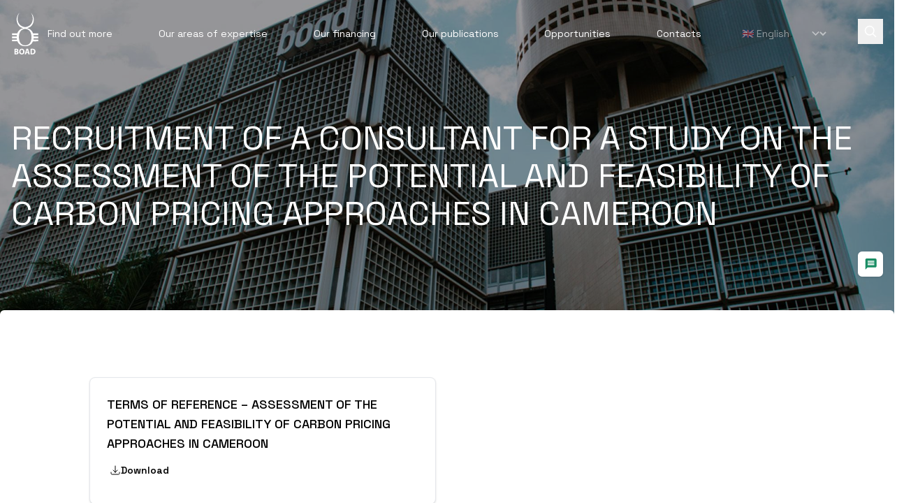

--- FILE ---
content_type: text/html; charset=UTF-8
request_url: https://www.boad.org/en/opportunities/calls-for-tender/recruitment-of-a-consultant-for-a-study-on-the-assessment-of-the-potential-and-feasibility-of-carbon-pricing-approaches-in-cameroon/
body_size: 51501
content:
<!DOCTYPE html>
<html lang="en" class="overflow-x-hidden">

<head>
    <meta charset="utf-8">
    <meta name="viewport" content="width=device-width, initial-scale=1 maximum-scale=5">

    <!-- Favicon -->
    <link rel="apple-touch-icon" sizes="180x180" href="/apple-touch-icon.png">
    <link rel="icon" type="image/png" sizes="32x32" href="/favicon-32x32.png">
    <link rel="icon" type="image/png" sizes="16x16" href="/favicon-16x16.png">
    <link rel="manifest" href="/site.webmanifest">
    <link rel="mask-icon" href="/safari-pinned-tab.svg" color="#db2f4e">
    <meta name="msapplication-TileColor" content="#db2f4e">
    <meta name="theme-color" content="#ffffff">

    <!-- Fonts -->
    
    <link rel="preconnect" href="https://fonts.gstatic.com" crossorigin>
    

    <style>
        /* vietnamese */
        @font-face {
        font-family: 'Space Grotesk';
        font-style: normal;
        font-weight: 300;
        font-display: swap;
        src: url(https://fonts.gstatic.com/s/spacegrotesk/v16/V8mDoQDjQSkFtoMM3T6r8E7mPb54C_k3HqUtEw.woff2) format('woff2');
        unicode-range: U+0102-0103, U+0110-0111, U+0128-0129, U+0168-0169, U+01A0-01A1, U+01AF-01B0, U+0300-0301, U+0303-0304, U+0308-0309, U+0323, U+0329, U+1EA0-1EF9, U+20AB;
        }
        /* latin-ext */
        @font-face {
        font-family: 'Space Grotesk';
        font-style: normal;
        font-weight: 300;
        font-display: swap;
        src: url(https://fonts.gstatic.com/s/spacegrotesk/v16/V8mDoQDjQSkFtoMM3T6r8E7mPb94C_k3HqUtEw.woff2) format('woff2');
        unicode-range: U+0100-02AF, U+0304, U+0308, U+0329, U+1E00-1E9F, U+1EF2-1EFF, U+2020, U+20A0-20AB, U+20AD-20C0, U+2113, U+2C60-2C7F, U+A720-A7FF;
        }
        /* latin */
        @font-face {
        font-family: 'Space Grotesk';
        font-style: normal;
        font-weight: 300;
        font-display: swap;
        src: url(https://fonts.gstatic.com/s/spacegrotesk/v16/V8mDoQDjQSkFtoMM3T6r8E7mPbF4C_k3HqU.woff2) format('woff2');
        unicode-range: U+0000-00FF, U+0131, U+0152-0153, U+02BB-02BC, U+02C6, U+02DA, U+02DC, U+0304, U+0308, U+0329, U+2000-206F, U+2074, U+20AC, U+2122, U+2191, U+2193, U+2212, U+2215, U+FEFF, U+FFFD;
        }
        /* vietnamese */
        @font-face {
        font-family: 'Space Grotesk';
        font-style: normal;
        font-weight: 400;
        font-display: swap;
        src: url(https://fonts.gstatic.com/s/spacegrotesk/v16/V8mDoQDjQSkFtoMM3T6r8E7mPb54C_k3HqUtEw.woff2) format('woff2');
        unicode-range: U+0102-0103, U+0110-0111, U+0128-0129, U+0168-0169, U+01A0-01A1, U+01AF-01B0, U+0300-0301, U+0303-0304, U+0308-0309, U+0323, U+0329, U+1EA0-1EF9, U+20AB;
        }
        /* latin-ext */
        @font-face {
        font-family: 'Space Grotesk';
        font-style: normal;
        font-weight: 400;
        font-display: swap;
        src: url(https://fonts.gstatic.com/s/spacegrotesk/v16/V8mDoQDjQSkFtoMM3T6r8E7mPb94C_k3HqUtEw.woff2) format('woff2');
        unicode-range: U+0100-02AF, U+0304, U+0308, U+0329, U+1E00-1E9F, U+1EF2-1EFF, U+2020, U+20A0-20AB, U+20AD-20C0, U+2113, U+2C60-2C7F, U+A720-A7FF;
        }
        /* latin */
        @font-face {
        font-family: 'Space Grotesk';
        font-style: normal;
        font-weight: 400;
        font-display: swap;
        src: url(https://fonts.gstatic.com/s/spacegrotesk/v16/V8mDoQDjQSkFtoMM3T6r8E7mPbF4C_k3HqU.woff2) format('woff2');
        unicode-range: U+0000-00FF, U+0131, U+0152-0153, U+02BB-02BC, U+02C6, U+02DA, U+02DC, U+0304, U+0308, U+0329, U+2000-206F, U+2074, U+20AC, U+2122, U+2191, U+2193, U+2212, U+2215, U+FEFF, U+FFFD;
        }
        /* vietnamese */
        @font-face {
        font-family: 'Space Grotesk';
        font-style: normal;
        font-weight: 500;
        font-display: swap;
        src: url(https://fonts.gstatic.com/s/spacegrotesk/v16/V8mDoQDjQSkFtoMM3T6r8E7mPb54C_k3HqUtEw.woff2) format('woff2');
        unicode-range: U+0102-0103, U+0110-0111, U+0128-0129, U+0168-0169, U+01A0-01A1, U+01AF-01B0, U+0300-0301, U+0303-0304, U+0308-0309, U+0323, U+0329, U+1EA0-1EF9, U+20AB;
        }
        /* latin-ext */
        @font-face {
        font-family: 'Space Grotesk';
        font-style: normal;
        font-weight: 500;
        font-display: swap;
        src: url(https://fonts.gstatic.com/s/spacegrotesk/v16/V8mDoQDjQSkFtoMM3T6r8E7mPb94C_k3HqUtEw.woff2) format('woff2');
        unicode-range: U+0100-02AF, U+0304, U+0308, U+0329, U+1E00-1E9F, U+1EF2-1EFF, U+2020, U+20A0-20AB, U+20AD-20C0, U+2113, U+2C60-2C7F, U+A720-A7FF;
        }
        /* latin */
        @font-face {
        font-family: 'Space Grotesk';
        font-style: normal;
        font-weight: 500;
        font-display: swap;
        src: url(https://fonts.gstatic.com/s/spacegrotesk/v16/V8mDoQDjQSkFtoMM3T6r8E7mPbF4C_k3HqU.woff2) format('woff2');
        unicode-range: U+0000-00FF, U+0131, U+0152-0153, U+02BB-02BC, U+02C6, U+02DA, U+02DC, U+0304, U+0308, U+0329, U+2000-206F, U+2074, U+20AC, U+2122, U+2191, U+2193, U+2212, U+2215, U+FEFF, U+FFFD;
        }
        /* vietnamese */
        @font-face {
        font-family: 'Space Grotesk';
        font-style: normal;
        font-weight: 600;
        font-display: swap;
        src: url(https://fonts.gstatic.com/s/spacegrotesk/v16/V8mDoQDjQSkFtoMM3T6r8E7mPb54C_k3HqUtEw.woff2) format('woff2');
        unicode-range: U+0102-0103, U+0110-0111, U+0128-0129, U+0168-0169, U+01A0-01A1, U+01AF-01B0, U+0300-0301, U+0303-0304, U+0308-0309, U+0323, U+0329, U+1EA0-1EF9, U+20AB;
        }
        /* latin-ext */
        @font-face {
        font-family: 'Space Grotesk';
        font-style: normal;
        font-weight: 600;
        font-display: swap;
        src: url(https://fonts.gstatic.com/s/spacegrotesk/v16/V8mDoQDjQSkFtoMM3T6r8E7mPb94C_k3HqUtEw.woff2) format('woff2');
        unicode-range: U+0100-02AF, U+0304, U+0308, U+0329, U+1E00-1E9F, U+1EF2-1EFF, U+2020, U+20A0-20AB, U+20AD-20C0, U+2113, U+2C60-2C7F, U+A720-A7FF;
        }
        /* latin */
        @font-face {
        font-family: 'Space Grotesk';
        font-style: normal;
        font-weight: 600;
        font-display: swap;
        src: url(https://fonts.gstatic.com/s/spacegrotesk/v16/V8mDoQDjQSkFtoMM3T6r8E7mPbF4C_k3HqU.woff2) format('woff2');
        unicode-range: U+0000-00FF, U+0131, U+0152-0153, U+02BB-02BC, U+02C6, U+02DA, U+02DC, U+0304, U+0308, U+0329, U+2000-206F, U+2074, U+20AC, U+2122, U+2191, U+2193, U+2212, U+2215, U+FEFF, U+FFFD;
        }
    </style>

    <!-- Scripts -->
    <link rel="preload" as="style" href="https://www.boad.org/build/assets/aos-73168167.css" /><link rel="preload" as="style" href="https://www.boad.org/build/assets/app-f5200e1a.css" /><link rel="modulepreload" href="https://www.boad.org/build/assets/app-0c0592f3.js" /><link rel="modulepreload" href="https://www.boad.org/build/assets/@vue-a8c757c4.js" /><link rel="modulepreload" href="https://www.boad.org/build/assets/axios-d73e320f.js" /><link rel="modulepreload" href="https://www.boad.org/build/assets/aos-bb9a42e7.js" /><link rel="modulepreload" href="https://www.boad.org/build/assets/@inertiajs-abc11441.js" /><link rel="modulepreload" href="https://www.boad.org/build/assets/laravel-vite-plugin-2946317a.js" /><link rel="modulepreload" href="https://www.boad.org/build/assets/deepmerge-41bf8e61.js" /><link rel="modulepreload" href="https://www.boad.org/build/assets/qs-12cf373f.js" /><link rel="modulepreload" href="https://www.boad.org/build/assets/side-channel-f495b945.js" /><link rel="modulepreload" href="https://www.boad.org/build/assets/get-intrinsic-8a96e1a6.js" /><link rel="modulepreload" href="https://www.boad.org/build/assets/es-errors-3229877f.js" /><link rel="modulepreload" href="https://www.boad.org/build/assets/has-symbols-5908a490.js" /><link rel="modulepreload" href="https://www.boad.org/build/assets/has-proto-117654df.js" /><link rel="modulepreload" href="https://www.boad.org/build/assets/function-bind-a13ff0e9.js" /><link rel="modulepreload" href="https://www.boad.org/build/assets/hasown-fbbd6478.js" /><link rel="modulepreload" href="https://www.boad.org/build/assets/call-bind-2d77dcf8.js" /><link rel="modulepreload" href="https://www.boad.org/build/assets/set-function-length-788d5478.js" /><link rel="modulepreload" href="https://www.boad.org/build/assets/define-data-property-c6063fd7.js" /><link rel="modulepreload" href="https://www.boad.org/build/assets/es-define-property-3c27fc4b.js" /><link rel="modulepreload" href="https://www.boad.org/build/assets/gopd-81257f82.js" /><link rel="modulepreload" href="https://www.boad.org/build/assets/has-property-descriptors-7a3000ac.js" /><link rel="modulepreload" href="https://www.boad.org/build/assets/object-inspect-1bf2b7b1.js" /><link rel="modulepreload" href="https://www.boad.org/build/assets/nprogress-d19ef85e.js" /><link rel="modulepreload" href="https://www.boad.org/build/assets/lodash.clonedeep-579dfba3.js" /><link rel="modulepreload" href="https://www.boad.org/build/assets/lodash.isequal-aab1ce6f.js" /><link rel="stylesheet" href="https://www.boad.org/build/assets/aos-73168167.css" /><link rel="stylesheet" href="https://www.boad.org/build/assets/app-f5200e1a.css" /><script type="module" src="https://www.boad.org/build/assets/app-0c0592f3.js"></script>
    <meta name="robots" content="index, follow, max-snippet:-1, max-image-preview:large, max-video-preview:-1" inertia>
<link rel="canonical" href="https://www.boad.org/en/opportunities/calls-for-tender/recruitment-of-a-consultant-for-a-study-on-the-assessment-of-the-potential-and-feasibility-of-carbon-pricing-approaches-in-cameroon/" inertia>
<meta property="og:locale" content="fr_FR" inertia>
<meta property="og:type" content="article" inertia>
<meta property="og:title" content="RECRUITMENT OF A CONSULTANT FOR A STUDY ON THE ASSESSMENT OF THE POTENTIAL AND FEASIBILITY OF CARBON PRICING APPROACHES IN CAMEROON - La BOAD" inertia>
<meta property="og:url" content="https://www.boad.org/en/opportunities/calls-for-tender/recruitment-of-a-consultant-for-a-study-on-the-assessment-of-the-potential-and-feasibility-of-carbon-pricing-approaches-in-cameroon/" inertia>
<meta property="og:site_name" content="La BOAD" inertia>
<meta property="og:image" content="https://admin.boad.org/wp-content/uploads/2024/04/post_default.jpg" inertia>
<meta property="article:modified_time" content="2025-03-05T10:47:26+00:00" inertia>
<meta property="twitter:domain" content="https://www.boad.org" inertia>
<meta name="twitter:card" content="summary_large_image" inertia>
<meta name="twitter:image" content="https://admin.boad.org/wp-content/uploads/2024/04/post_default.jpg" inertia>
<link rel="alternate" hreflang="en" href="https://www.boad.org/en/opportunities/calls-for-tender/recruitment-of-a-consultant-for-a-study-on-the-assessment-of-the-potential-and-feasibility-of-carbon-pricing-approaches-in-cameroon/" inertia>
<link rel="alternate" hreflang="fr" href="https://www.boad.org/fr/opportunites/appels-doffre/recrutement-dun-consultant-pour-une-etude-sur-levaluation-du-potentiel-et-de-la-faisabilite-des-approches-de-tarification-du-carbone-au-cameroun/" inertia>
<script type="application/ld+json" inertia>{
  "@context": "https://schema.org",
  "@graph": [
    {
      "@type": "WebPage",
      "@id": "https://www.boad.org/en/tender/recruitment-of-a-consultant-for-a-study-on-the-assessment-of-the-potential-and-feasibility-of-carbon-pricing-approaches-in-cameroon/",
      "url": "https://www.boad.org/en/tender/recruitment-of-a-consultant-for-a-study-on-the-assessment-of-the-potential-and-feasibility-of-carbon-pricing-approaches-in-cameroon/",
      "name": "RECRUITMENT OF A CONSULTANT FOR A STUDY ON THE ASSESSMENT OF THE POTENTIAL AND FEASIBILITY OF CARBON PRICING APPROACHES IN CAMEROON - La BOAD",
      "isPartOf": {
        "@id": "https://www.boad.org/#website"
      },
      "datePublished": "2024-05-31T08:52:36+00:00",
      "dateModified": "2025-03-05T10:47:26+00:00",
      "breadcrumb": {
        "@id": "https://www.boad.org/en/tender/recruitment-of-a-consultant-for-a-study-on-the-assessment-of-the-potential-and-feasibility-of-carbon-pricing-approaches-in-cameroon/#breadcrumb"
      },
      "inLanguage": "fr-FR",
      "potentialAction": [
        {
          "@type": "ReadAction",
          "target": [
            "https://www.boad.org/en/tender/recruitment-of-a-consultant-for-a-study-on-the-assessment-of-the-potential-and-feasibility-of-carbon-pricing-approaches-in-cameroon/"
          ]
        }
      ]
    },
    {
      "@type": "BreadcrumbList",
      "@id": "https://www.boad.org/en/tender/recruitment-of-a-consultant-for-a-study-on-the-assessment-of-the-potential-and-feasibility-of-carbon-pricing-approaches-in-cameroon/#breadcrumb",
      "itemListElement": [
        {
          "@type": "ListItem",
          "position": 1,
          "name": "Accueil",
          "item": "https://www.boad.org/en/"
        },
        {
          "@type": "ListItem",
          "position": 2,
          "name": "RECRUITMENT OF A CONSULTANT FOR A STUDY ON THE ASSESSMENT OF THE POTENTIAL AND FEASIBILITY OF CARBON PRICING APPROACHES IN CAMEROON"
        }
      ]
    },
    {
      "@type": "WebSite",
      "@id": "https://www.boad.org/#website",
      "url": "https://www.boad.org/",
      "name": "La BOAD",
      "description": "",
      "potentialAction": [
        {
          "@type": "SearchAction",
          "target": {
            "@type": "EntryPoint",
            "urlTemplate": "https://www.boad.org/?s={search_term_string}"
          },
          "query-input": {
            "@type": "PropertyValueSpecification",
            "valueRequired": true,
            "valueName": "search_term_string"
          }
        }
      ],
      "inLanguage": "fr-FR"
    }
  ]
}</script>
<title inertia>RECRUITMENT OF A CONSULTANT FOR A STUDY ON THE ASSESSMENT OF THE POTENTIAL AND FEASIBILITY OF CARBON PRICING APPROACHES IN CAMEROON - La BOAD</title>
</head>

<body
    class="font-sans antialiased scroll-smooth aos-init aos-animate"
    >
    <div id="app" data-page="{&quot;component&quot;:&quot;Tender&quot;,&quot;props&quot;:{&quot;errors&quot;:{},&quot;csrf_token&quot;:&quot;MMhNeMxVSCHh63ELEqJle9fBd3T3WiIDcYSgaRmw&quot;,&quot;auth&quot;:{&quot;user&quot;:null},&quot;lang&quot;:&quot;en&quot;,&quot;locale&quot;:&quot;en&quot;,&quot;http_options&quot;:{&quot;location&quot;:&quot;https://www.boad.org/en/opportunities/calls-for-tender/recruitment-of-a-consultant-for-a-study-on-the-assessment-of-the-potential-and-feasibility-of-carbon-pricing-approaches-in-cameroon&quot;,&quot;params&quot;:[]},&quot;language&quot;:{&quot;Login&quot;:&quot;Login&quot;,&quot;Recherche&quot;:&quot;Search&quot;,&quot;Type de publication&quot;:&quot;Publication type&quot;,&quot;Aucun résultat&quot;:&quot;No results found&quot;,&quot;Voir&quot;:&quot;View&quot;,&quot;Voir plus&quot;:&quot;View more&quot;,&quot;Voir moins&quot;:&quot;View lest&quot;,&quot;En savoir plus&quot;:&quot;Read more&quot;,&quot;Les autres projets du même pays&quot;:&quot;Other projects in the same country&quot;,&quot;Découvrir le projet&quot;:&quot;Discover the project&quot;,&quot;Découvrir tous nos projets&quot;:&quot;Discover all our projects&quot;,&quot;Les projets dans le même secteur&quot;:&quot;Projects in the same sector&quot;,&quot;Lire la suite&quot;:&quot;Read more&quot;,&quot;Toutes nos actualités&quot;:&quot;All our news&quot;,&quot;Filtrer par domaine d&#39;intervention&quot;:&quot;Filter by area of intervention&quot;,&quot;À la une&quot;:&quot;Headlines&quot;,&quot;Je découvre&quot;:&quot;Discover&quot;,&quot;Intégrer et transformer durablement l&#39;Afrique de l&#39;Ouest&quot;:&quot;Integrating and sustainably transforming West Africa&quot;,&quot;Unités spécialisées&quot;:&quot;Specialized units&quot;,&quot;Nos opportunités&quot;:&quot;Our opportunities&quot;,&quot;Carrières&quot;:&quot;Careers&quot;,&quot;Appels d&#39;offres&quot;:&quot;Calls for tender&quot;,&quot;Télécharger&quot;:&quot;Download&quot;,&quot;Télécharger le plan&quot;:&quot;Download the plan&quot;,&quot;Télécharger la brochure&quot;:&quot;Download the brochure&quot;,&quot;Découvrez nos produits et services.&quot;:&quot;Discover our products and services.&quot;,&quot;Vous souhaitez bénéficier de notre accompagnement ?&quot;:&quot;Would you like to benefit from our support ?&quot;,&quot;Tous nos événements&quot;:&quot;All our events&quot;,&quot;Découvrez nos interventions dans les secteurs&quot;:&quot;Find out more about our work in the sectors&quot;,&quot;Découvrez nos projets&quot;:&quot;Discover our projects&quot;,&quot;Dernières publications&quot;:&quot;Latest publications&quot;,&quot;Voir tous les documents&quot;:&quot;See all documents&quot;,&quot;Retour à la liste&quot;:&quot;Back to list&quot;,&quot;Glossaire&quot;:&quot;Glossary&quot;,&quot;Définitions associées&quot;:&quot;Related definitions&quot;,&quot;Adresse&quot;:&quot;Address&quot;,&quot;Téléphone&quot;:&quot;Phone&quot;,&quot;Mail&quot;:&quot;Email&quot;,&quot;Fax&quot;:&quot;Fax&quot;,&quot;Telex&quot;:&quot;Telex&quot;,&quot;La BOAD en chiffres&quot;:&quot;BOAD in figures&quot;,&quot;tous les événements&quot;:&quot;all the events&quot;,&quot;toutes les actualités&quot;:&quot;all the news&quot;,&quot;Partager&quot;:&quot;Share&quot;,&quot;Partager sur&quot;:&quot;Share on&quot;,&quot;Lien de partage&quot;:&quot;Share link&quot;,&quot;Nos autres projets&quot;:&quot;Our other projects&quot;,&quot;financés dans le secteur&quot;:&quot;financed in the sector&quot;,&quot;Objectifs&quot;:&quot;Objectives&quot;,&quot;Liste des objectifs&quot;:&quot;List of objectives&quot;,&quot;Financement&quot;:&quot;Financing&quot;,&quot;du projet&quot;:&quot;of the project&quot;,&quot;du financement&quot;:&quot;of the financing&quot;,&quot;Vous êtes inscrit à notre newsletter&quot;:&quot;You have subscribed to our newsletter&quot;,&quot;Une erreur est survenue, veuillez réessayer plus tard.&quot;:&quot;An error has occurred, please try again later.&quot;,&quot;Suivez l&#39;actualité de la BOAD&quot;:&quot;Follow BOAD news&quot;,&quot;en vous inscrivant à notre newsletter&quot;:&quot;by subscribing to our newsletter&quot;,&quot;Je m&#39;inscris&quot;:&quot;I want to register&quot;,&quot;Votre adresse email&quot;:&quot;Your email address&quot;,&quot;Nos derniers projets&quot;:&quot;Our latest projects&quot;,&quot;Suivez-nous&quot;:&quot;Follow us&quot;,&quot;Au service du développement des pays de l&#39;UEMOA&quot;:&quot;Serving the development of WAEMU countries&quot;,&quot;Notre éco-système&quot;:&quot;Our ecosystem&quot;,&quot;Pour aller plus loin&quot;:&quot;Further informations&quot;,&quot;BANQUE OUEST AFRICAINE DE DÉVELOPPEMENT&quot;:&quot;WEST AFRICAN DEVELOPMENT BANK&quot;,&quot;Pays&quot;:&quot;Country&quot;,&quot;Domaine d&#39;intervention&quot;:&quot;Field of action&quot;,&quot;Type de documents&quot;:&quot;Documents type&quot;,&quot;Certifications et accréditations&quot;:&quot;Certifications and accreditations&quot;,&quot;Années&quot;:&quot;Years&quot;,&quot;Domaines&quot;:&quot;Fields&quot;,&quot;Avancement&quot;:&quot;Progress&quot;,&quot;Depuis 2012 la BOAD a participé au financement de&quot;:&quot;Since 2012, BOAD has participated in the financing of&quot;,&quot;au&quot;:&quot;at&quot;,&quot;Carte&quot;:&quot;Map&quot;,&quot;Liste&quot;:&quot;List&quot;,&quot;Nous contacter&quot;:&quot;Contact us&quot;,&quot;Plus de détails&quot;:&quot;More details&quot;,&quot;BOAD Siège&quot;:&quot;BOAD Headquarters&quot;,&quot;Chef/cheffe de Mission Résident(e)&quot;:&quot;Resident Mission Manager&quot;,&quot;Sélectionnez dans la liste&quot;:&quot;Select from list&quot;,&quot;Tout sélectionner&quot;:&quot;Select all&quot;,&quot;Actualités&quot;:&quot;News&quot;,&quot;Événements&quot;:&quot;Events&quot;,&quot;Veuillez renseigner les champs obligatoires&quot;:&quot;Please fill in the required fields&quot;,&quot;Une erreur est survenue lors de l&#39;envoi du formulaire&quot;:&quot;An error occurred while sending the form&quot;,&quot;Contactez-nous&quot;:&quot;Contact us&quot;,&quot;Remplissez le formulaire pour être recontacté&quot;:&quot;Fill in the form to be recontacted&quot;,&quot;Type de contact&quot;:&quot;Contact type&quot;,&quot;Civilité&quot;:&quot;Civility&quot;,&quot;Montant&quot;:&quot;Amount&quot;,&quot;Nom&quot;:&quot;Lastname&quot;,&quot;Prénom&quot;:&quot;Firstname&quot;,&quot;Objet&quot;:&quot;Subject&quot;,&quot;Secteur&quot;:&quot;Sector&quot;,&quot;Société&quot;:&quot;Company&quot;,&quot;Que s&#39;est-il passé ?&quot;:&quot;What happened ?&quot;,&quot;Description intégrale des faits en donnant tous les détails utiles.&quot;:&quot;Full description of the facts including all useful details.&quot;,&quot;Quand est-ce que les faits se sont produits ?&quot;:&quot;When did it happen ?&quot;,&quot;Indication de la date, l&#39;heure et autres informations d&#39;identification.&quot;:&quot;Specifying date, time and other personal details.&quot;,&quot;Où les faits se sont-ils produits ?&quot;:&quot;Where did it happen ?&quot;,&quot;plainte-location&quot;:&quot;Specifying where and when wrongdoing took place (country, city, area...).&quot;,&quot;Qui sont les personnes et/ou les entités concernées ?&quot;:&quot;Who are the relevant persons and/or entities involved?&quot;,&quot;plainte-entities&quot;:&quot;Specifying names and details of people or companies, which, according to the whistleblower, are involved or suspected or have become aware of alleged wrongdoing.&quot;,&quot;En quoi ces faits concernent-ils la BOAD ?&quot;:&quot;How will these facts relate to BOAD?&quot;,&quot;plainte-link&quot;:&quot;Establishing the link between such allegations and internal procurement processes or operations financed by BOAD.&quot;,&quot;Veuillez préciser votre nom et vos coordonnées.&quot;:&quot;Please give your name and contact details.&quot;,&quot;plainte-anonymity&quot;:&quot;You can remain anonymous, but you are urged to identify yourself so that we can contact you for mere additional information necessary for appropriate review of your disclosure. We further inform you that BOAD has adopted a whistleblower protection policy.&quot;,&quot;Adresse postale&quot;:&quot;Postal address&quot;,&quot;Représentez-vous des membres de votre communauté ?&quot;:&quot;Do you represent members of your community?&quot;,&quot;Localisation du projet&quot;:&quot;Project location&quot;,&quot;Nom du projet&quot;:&quot;Project name&quot;,&quot;plainte-impact&quot;:&quot;How much damage do you think the BOAD-financed project has caused or is likely to cause?&quot;,&quot;Décrivez le préjudice dans les détails&quot;:&quot;Describe the damage in detail&quot;,&quot;Valider&quot;:&quot;Confirm&quot;,&quot;Autre&quot;:&quot;Else&quot;,&quot;reprehensible-intro&quot;:&quot;The Bank urges anyone with knowledge of misconduct to report it to the BOAD Investigation Office. Although the BOAD Investigation Office accepts anonymous complaints, it encourages whistleblowers to identify themselves since allegations made anonymously are often more difficult to investigate and may not address the complainant&#39;s concerns. In addition, the Bank has adopted a Whistleblowing and Grievance Handling Policy to protect whistleblowers against reprisals.&quot;,&quot;Vous souhaitez nous écrire&quot;:&quot;You want to write to us&quot;,&quot;Vous souhaitez nous appeler&quot;:&quot;You want to call us&quot;,&quot;Vous souhaitez demander un financement&quot;:&quot;You would like to apply for financing&quot;,&quot;Vous souhaitez demander une subvention&quot;:&quot;You would like to apply for a grant&quot;,&quot;Vous souhaitez demander un sponsoring&quot;:&quot;You would like to request sponsorship&quot;,&quot;denonciation-reprehensible&quot;:&quot;Denunciation of a reprehensible practice (fraud, corruption, money laundering, etc.)&quot;,&quot;Formulaire de plainte&quot;:&quot;Complaint form&quot;,&quot;plainte-intro&quot;:&quot;Steps in the complaints procedure&quot;,&quot;plainte-reception&quot;:&quot;BOAD acknowledges receipt of the complaint and determines its admissibility.&quot;,&quot;plainte-motif&quot;:&quot;After examining the grounds for the complaint, a request for further information may be sent to the complainant. The complainant is kept informed of progress.&quot;,&quot;plainte-calendar&quot;:&quot;BOAD proposes solutions with a timetable for implementation. If the complainant agrees, the project team and the executing agency implement the proposed solutions. BOAD ensures follow-up.&quot;,&quot;plainte-closure&quot;:&quot;The complaint is closed when the solutions have been fully implemented.&quot;,&quot;page-simple-objectifs&quot;:&quot;Objectives for Horizon 2025&quot;,&quot;page-simple-promotion&quot;:&quot;Promote the balanced development of member states and achieve the economic integration of West Africa&quot;,&quot;page-simple-axes&quot;:&quot;Strategic operational axes&quot;,&quot;page-simple-resilience&quot;:&quot;Strengthening resilience to climate change&quot;,&quot;page-simple-contribution&quot;:&quot;Contribute to the creation of value and productive jobs in support of governments and the private sector&quot;,&quot;page-simple-regions&quot;:&quot;Strengthening regional integration&quot;,&quot;page-simple-axes-strategic&quot;:&quot;Cross-functional strategic priorities&quot;,&quot;page-simple-financing&quot;:&quot;Increase financing capacity&quot;,&quot;page-simple-rh&quot;:&quot;Strengthening human resources and management systems&quot;,&quot;page-simple-plan&quot;:&quot;Download the strategic plan&quot;,&quot;president-about&quot;:&quot;What is Djoliba ?&quot;,&quot;president-description&quot;:&quot;“&lt;br&gt;Djoliba, the link&lt;br&gt;between the peoples&lt;br&gt;of West Africa,&lt;br&gt;and a nerve center&lt;br&gt;of this developing economy&quot;,&quot;president-name&quot;:&quot;Serge Ekue&quot;,&quot;president-signature&quot;:&quot;Chairman of the&lt;br&gt;West African Development Bank&quot;,&quot;president-presentation&quot;:&quot;Djoliba is the BOAD&#39;s strategic plan for 2021-2025, with one key objective: to become the benchmark bank for sustainable impact on the integration and transformation of West Africa.&quot;,&quot;president-list-1&quot;:&quot;Regional integration is the basis for the creation of BOAD&quot;,&quot;president-list-2&quot;:&quot;Creating value and productive jobs in support of governments and the private sector&quot;,&quot;president-list-3&quot;:&quot;Strengthening resilience to climate change&quot;,&quot;special-units-title&quot;:&quot;Lomé Regional Collaboration Center&quot;,&quot;special-units-content&quot;:&quot;The Lomé Regional Collaboration Center (CRC-Lomé) is the fruit of harmonious collaboration between the UNFCCC Secretariat and BOAD. Created in 2013, it is the first of the 6 CRCs that exist today and covers 26 countries in French-speaking West and Central Africa. Initially set up to promote the opportunities and benefits offered by the Clean Development Mechanism (CDM) under the Kyoto Protocol, CRC-Lomé has expanded its scope of intervention.&quot;,&quot;special-units-titrisation&quot;:&quot;BOAD Securization&quot;,&quot;special-units-titrisation-content&quot;:&quot;BOAD Titrisation&#39;s main mission is to drive the development of securitization in WAEMU countries. The entity is the first company to obtain AMF UMOA approval as a FCTC management company.&quot;,&quot;projet&quot;:&quot;project&quot;,&quot;Votre message&quot;:&quot;Your message&quot;,&quot;Type de consultation&quot;:&quot;Type of consultation&quot;,&quot;Date de lancement&quot;:&quot;Launch date&quot;,&quot;Date de clôture&quot;:&quot;Closing date&quot;,&quot;Avis de manifestation d-intérêt&quot;:&quot;Notice of expression of interest&quot;,&quot;Résultats de manifestation d-intérêt&quot;:&quot;Results of expression of interest&quot;,&quot;Résultats d-appel d-offre&quot;:&quot;Tender results&quot;,&quot;Avis d-appel d-offre&quot;:&quot;Invitation to tender&quot;,&quot;Avis de passation de marché&quot;:&quot;Contract award notice&quot;,&quot;Suivant&quot;:&quot;Next&quot;,&quot;Précédent&quot;:&quot;Previous&quot;,&quot;Langues&quot;:&quot;Languages&quot;,&quot;required&quot;:&quot;This field is required.&quot;,&quot;invalid&quot;:&quot;This field is invalid.&quot;,&quot;invalid-email&quot;:&quot;This email address is invalid.&quot;,&quot;invalid-phone&quot;:&quot;This phone number is invalid.&quot;,&quot;invalid-file&quot;:&quot;This file is invalid.&quot;,&quot;invalid-file-size&quot;:&quot;This file is too large.&quot;,&quot;Votre demande de contact a bien été prise en compte.&quot;:&quot;Your contact request has been processed.&quot;,&quot;Bonjour&quot;:&quot;Hello&quot;,&quot;Vous avez reçu une nouvelle demande de contact.&quot;:&quot;You have received a new contact request.&quot;,&quot;Pour afficher toutes les informations de la demande, cliquez&quot;:&quot;To view all the information of the request, click&quot;,&quot;ici&quot;:&quot;here&quot;,&quot;Réinitialiser la recherche&quot;:&quot;Reset search&quot;,&quot;page&quot;:&quot;Page&quot;,&quot;post&quot;:&quot;News&quot;,&quot;contact&quot;:&quot;Contact&quot;,&quot;definition&quot;:&quot;Definition&quot;,&quot;document&quot;:&quot;Document&quot;,&quot;project&quot;:&quot;Project&quot;,&quot;tender&quot;:&quot;Tender&quot;,&quot;financial_document&quot;:&quot;Financial document&quot;,&quot;pressroom_document&quot;:&quot;Pressroom document&quot;,&quot;annual_document&quot;:&quot;Annual report document&quot;,&quot;Nos autres projets en :country&quot;:&quot;Our other projects in :country&quot;,&quot;Search&quot;:&quot;Search&quot;,&quot;Reset form&quot;:&quot;Reset form&quot;,&quot;Adjudicataire&quot;:&quot;Bidder&quot;,&quot;Président de la BOAD&quot;:&quot;BOAD President&quot;,&quot;Une femme qui travaille sur un ordinateur&quot;:&quot;A woman working on a computer&quot;,&quot;fr&quot;:&quot;🇫🇷 French&quot;,&quot;en&quot;:&quot;🇬🇧 English&quot;,&quot;Informations Personnelles&quot;:&quot;Personal Informations&quot;,&quot;Votre Demande&quot;:&quot;Your Request&quot;,&quot;Pays concerné par la requête&quot;:&quot;Country concerned by the request&quot;,&quot;Thème&quot;:&quot;Theme&quot;,&quot;Détails de la requête&quot;:&quot;Request details&quot;,&quot;Votre nom&quot;:&quot;Your lastname&quot;,&quot;Votre prénom&quot;:&quot;Your firstname&quot;,&quot;Écrivez votre message ici&quot;:&quot;Write your message here&quot;,&quot;Agriculture et Agro-industrie&quot;:&quot;Agriculture and Agribusiness&quot;,&quot;Education et développement du capital humain&quot;:&quot;Education and human capital development&quot;,&quot;Santé&quot;:&quot;Health&quot;,&quot;Immobilier et Habitat abordable&quot;:&quot;Real Estate and Affordable Housing&quot;,&quot;Infrastructure&quot;:&quot;Infrastructure&quot;,&quot;Economie Numérique&quot;:&quot;Digital Economy&quot;,&quot;Energie et électricité&quot;:&quot;Energy and electricity&quot;,&quot;Changement climatique&quot;:&quot;Climate change&quot;,&quot;Environnement et Finance climat&quot;:&quot;Environment and Climate Finance&quot;,&quot;Genre&quot;:&quot;Gender&quot;,&quot;Gouvernance&quot;:&quot;Governance&quot;,&quot;Transports&quot;:&quot;Transportation&quot;,&quot;Education&quot;:&quot;Education&quot;,&quot;Organisation de la Société Civile&quot;:&quot;Civil Society Organization&quot;,&quot;Consultance, Ingénierie, Conseil&quot;:&quot;Consulting, Engineering, Advisory Services&quot;,&quot;Secteur du Développement&quot;:&quot;Development Sector&quot;,&quot;Gouvernement&quot;:&quot;Government&quot;,&quot;Média&quot;:&quot;Media&quot;,&quot;Secteur Privé&quot;:&quot;Private Sector&quot;},&quot;domains&quot;:[{&quot;id&quot;:143,&quot;external_id&quot;:120,&quot;locale&quot;:&quot;en&quot;,&quot;link&quot;:&quot;https://admin.boad.org/en/domain/agriculture-food-safety/&quot;,&quot;name&quot;:&quot;Agriculture and food safety&quot;,&quot;description&quot;:&quot;&quot;,&quot;slug&quot;:&quot;agriculture-food-safety&quot;,&quot;taxonomy&quot;:&quot;domain&quot;,&quot;acf&quot;:[],&quot;count&quot;:null,&quot;page_id&quot;:1391,&quot;created_at&quot;:&quot;2024-04-30T09:30:36.000000Z&quot;,&quot;updated_at&quot;:&quot;2025-03-06T14:13:30.000000Z&quot;,&quot;page&quot;:{&quot;id&quot;:1391,&quot;external_id&quot;:567339,&quot;locale&quot;:&quot;en&quot;,&quot;type&quot;:&quot;page&quot;,&quot;slug&quot;:&quot;agriculture-and-food-safety&quot;,&quot;status&quot;:&quot;publish&quot;,&quot;link&quot;:&quot;/en/our-areas-of-expertise/agriculture-and-food-safety/&quot;,&quot;title&quot;:&quot;Agriculture and food safety&quot;,&quot;content&quot;:&quot;&quot;,&quot;excerpt&quot;:&quot;&quot;,&quot;acf&quot;:{&quot;page_type&quot;:&quot;simple&quot;,&quot;header&quot;:{&quot;title&quot;:&quot;&quot;,&quot;text&quot;:&quot;The aim of the BOAD&#39;s interventions in the agricultural sector is to contribute to the achievement of food and nutritional sovereignty in the WAEMU through the financing of climate-resilient agriculture and value chain agribusiness.&quot;,&quot;domains_slider&quot;:false},&quot;page_blocks&quot;:[{&quot;acf_fc_layout&quot;:&quot;content_block&quot;,&quot;content_blocks_container&quot;:[{&quot;acf_fc_layout&quot;:&quot;columns_content_layout&quot;,&quot;title&quot;:&quot;Objectives&quot;,&quot;left_contents&quot;:{&quot;content_elements&quot;:[{&quot;acf_fc_layout&quot;:&quot;picture_component&quot;,&quot;picture_file&quot;:{&quot;ID&quot;:564032,&quot;id&quot;:564032,&quot;title&quot;:&quot;Objectives&quot;,&quot;filename&quot;:&quot;objectifs.jpeg&quot;,&quot;filesize&quot;:96248,&quot;url&quot;:&quot;https://admin.boad.org/wp-content/uploads/2024/03/objectifs.jpeg&quot;,&quot;link&quot;:&quot;https://admin.boad.org/en/our-areas-of-expertise/agriculture-and-food-safety/objectives/&quot;,&quot;alt&quot;:&quot;&quot;,&quot;author&quot;:&quot;1&quot;,&quot;description&quot;:&quot;&quot;,&quot;caption&quot;:&quot;Objectives&quot;,&quot;name&quot;:&quot;objectives&quot;,&quot;status&quot;:&quot;inherit&quot;,&quot;uploaded_to&quot;:567339,&quot;date&quot;:&quot;2024-03-27 13:47:20&quot;,&quot;modified&quot;:&quot;2024-04-03 14:40:06&quot;,&quot;menu_order&quot;:0,&quot;mime_type&quot;:&quot;image/jpeg&quot;,&quot;type&quot;:&quot;image&quot;,&quot;subtype&quot;:&quot;jpeg&quot;,&quot;icon&quot;:&quot;https://admin.boad.org/wp-includes/images/media/default.png&quot;,&quot;width&quot;:1440,&quot;height&quot;:1080,&quot;sizes&quot;:{&quot;thumbnail&quot;:&quot;https://admin.boad.org/wp-content/uploads/2024/03/objectifs-150x150.jpeg&quot;,&quot;thumbnail-width&quot;:150,&quot;thumbnail-height&quot;:150,&quot;medium&quot;:&quot;https://admin.boad.org/wp-content/uploads/2024/03/objectifs-300x225.jpeg&quot;,&quot;medium-width&quot;:300,&quot;medium-height&quot;:225,&quot;medium_large&quot;:&quot;https://admin.boad.org/wp-content/uploads/2024/03/objectifs-768x576.jpeg&quot;,&quot;medium_large-width&quot;:768,&quot;medium_large-height&quot;:576,&quot;large&quot;:&quot;https://admin.boad.org/wp-content/uploads/2024/03/objectifs-1024x768.jpeg&quot;,&quot;large-width&quot;:1024,&quot;large-height&quot;:768,&quot;1536x1536&quot;:&quot;https://admin.boad.org/wp-content/uploads/2024/03/objectifs.jpeg&quot;,&quot;1536x1536-width&quot;:1440,&quot;1536x1536-height&quot;:1080,&quot;2048x2048&quot;:&quot;https://admin.boad.org/wp-content/uploads/2024/03/objectifs.jpeg&quot;,&quot;2048x2048-width&quot;:1440,&quot;2048x2048-height&quot;:1080}},&quot;picture_has_target_link&quot;:false,&quot;picture_target_link&quot;:null,&quot;orientation&quot;:&quot;default&quot;}]},&quot;right_contents&quot;:{&quot;content_elements&quot;:[{&quot;acf_fc_layout&quot;:&quot;text_component&quot;,&quot;text&quot;:&quot;&lt;p&gt;BOAD works to develop, increase and diversify income and economic opportunities in rural areas through :&lt;/p&gt;\n&lt;ul&gt;\n&lt;li&gt;Formulation and financing of regional agricultural programs and projects to create, upgrade and expand existing agro-industrial units in the WAEMU zone, in both high-value-added and conventional sectors.&lt;/li&gt;\n&lt;li&gt;The preparation of agricultural or agro-industrial projects with a strong positive impact on the climate, integrating the climate dimension and using clean technologies.&lt;/li&gt;\n&lt;/ul&gt;\n&quot;}]}}],&quot;background&quot;:false},{&quot;acf_fc_layout&quot;:&quot;content_block&quot;,&quot;content_blocks_container&quot;:[{&quot;acf_fc_layout&quot;:&quot;columns_content_layout&quot;,&quot;title&quot;:&quot;Activities&quot;,&quot;left_contents&quot;:{&quot;content_elements&quot;:[{&quot;acf_fc_layout&quot;:&quot;text_component&quot;,&quot;text&quot;:&quot;&lt;p&gt;BOAD&amp;rsquo;s Agriculture and Agribusiness Department carries out its activities through direct medium- and long-term loans to governments and private-sector players, and short-term financing lines dedicated to agricultural campaigns. BOAD&amp;rsquo;s activity in this sector is essentially based on two axes:&lt;/p&gt;\n&lt;p&gt;&lt;strong&gt;I. Supporting agricultural development, food security and agricultural resilience.&lt;/strong&gt;&lt;/p&gt;\n&lt;ul&gt;\n&lt;li&gt;Preparing, structuring and financing regional agricultural projects and programs&lt;/li&gt;\n&lt;li&gt;Monitoring the implementation of funded WAEMU agricultural projects and programs&lt;/li&gt;\n&lt;li&gt;Integration of the climate dimension and the construction of equipped boreholes, wells and latrines into the structuring of financed rural development projects.&lt;/li&gt;\n&lt;/ul&gt;\n&lt;p&gt;&lt;strong&gt;II. To support businesses operating in the WAEMU&amp;rsquo;s priority agricultural sectors and promote local processing of agricultural products.&lt;/strong&gt;&lt;/p&gt;\n&lt;ul&gt;\n&lt;li&gt;Participation in the origination and structuring of private projects with a view to their financing.&lt;/li&gt;\n&lt;/ul&gt;\n&quot;}]},&quot;right_contents&quot;:{&quot;content_elements&quot;:[{&quot;acf_fc_layout&quot;:&quot;picture_component&quot;,&quot;picture_file&quot;:{&quot;ID&quot;:564031,&quot;id&quot;:564031,&quot;title&quot;:&quot;Activities&quot;,&quot;filename&quot;:&quot;activites.jpeg&quot;,&quot;filesize&quot;:198370,&quot;url&quot;:&quot;https://admin.boad.org/wp-content/uploads/2024/03/activites.jpeg&quot;,&quot;link&quot;:&quot;https://admin.boad.org/en/our-areas-of-expertise/agriculture-and-food-safety/activities/&quot;,&quot;alt&quot;:&quot;Inspection of a market garden&quot;,&quot;author&quot;:&quot;1&quot;,&quot;description&quot;:&quot;&quot;,&quot;caption&quot;:&quot;Activities&quot;,&quot;name&quot;:&quot;activities&quot;,&quot;status&quot;:&quot;inherit&quot;,&quot;uploaded_to&quot;:567339,&quot;date&quot;:&quot;2024-03-27 13:48:19&quot;,&quot;modified&quot;:&quot;2024-04-03 14:40:06&quot;,&quot;menu_order&quot;:0,&quot;mime_type&quot;:&quot;image/jpeg&quot;,&quot;type&quot;:&quot;image&quot;,&quot;subtype&quot;:&quot;jpeg&quot;,&quot;icon&quot;:&quot;https://admin.boad.org/wp-includes/images/media/default.png&quot;,&quot;width&quot;:1440,&quot;height&quot;:1080,&quot;sizes&quot;:{&quot;thumbnail&quot;:&quot;https://admin.boad.org/wp-content/uploads/2024/03/activites-150x150.jpeg&quot;,&quot;thumbnail-width&quot;:150,&quot;thumbnail-height&quot;:150,&quot;medium&quot;:&quot;https://admin.boad.org/wp-content/uploads/2024/03/activites-300x225.jpeg&quot;,&quot;medium-width&quot;:300,&quot;medium-height&quot;:225,&quot;medium_large&quot;:&quot;https://admin.boad.org/wp-content/uploads/2024/03/activites-768x576.jpeg&quot;,&quot;medium_large-width&quot;:768,&quot;medium_large-height&quot;:576,&quot;large&quot;:&quot;https://admin.boad.org/wp-content/uploads/2024/03/activites-1024x768.jpeg&quot;,&quot;large-width&quot;:1024,&quot;large-height&quot;:768,&quot;1536x1536&quot;:&quot;https://admin.boad.org/wp-content/uploads/2024/03/activites.jpeg&quot;,&quot;1536x1536-width&quot;:1440,&quot;1536x1536-height&quot;:1080,&quot;2048x2048&quot;:&quot;https://admin.boad.org/wp-content/uploads/2024/03/activites.jpeg&quot;,&quot;2048x2048-width&quot;:1440,&quot;2048x2048-height&quot;:1080}},&quot;picture_has_target_link&quot;:false,&quot;picture_target_link&quot;:null,&quot;orientation&quot;:&quot;default&quot;}]}}],&quot;background&quot;:true},{&quot;acf_fc_layout&quot;:&quot;projects_map_block&quot;,&quot;title&quot;:&quot;&quot;},{&quot;acf_fc_layout&quot;:&quot;events_posts_block&quot;,&quot;title&quot;:&quot;&quot;},{&quot;acf_fc_layout&quot;:&quot;projects_linked_block&quot;,&quot;background&quot;:false}]},&quot;yoast_head&quot;:&quot;&lt;!-- This site is optimized with the Yoast SEO plugin v24.6 - https://yoast.com/wordpress/plugins/seo/ --&gt;\n&lt;title&gt;Agriculture and food safety - La BOAD&lt;/title&gt;\n&lt;!-- Avis aux administrateurs et administratrices : cette page n’affiche pas de méta description car elle n’en a pas. Vous pouvez donc soit l’ajouter spécifiquement pour cette page soit vous rendre dans vos réglages (Yoast SEO - Réglages) pour configurer un modèle. --&gt;\n&lt;meta name=\&quot;robots\&quot; content=\&quot;index, follow, max-snippet:-1, max-image-preview:large, max-video-preview:-1\&quot; /&gt;\n&lt;link rel=\&quot;canonical\&quot; href=\&quot;https://admin.boad.org/en/our-areas-of-expertise/agriculture-and-food-safety/\&quot; /&gt;\n&lt;meta property=\&quot;og:locale\&quot; content=\&quot;fr_FR\&quot; /&gt;\n&lt;meta property=\&quot;og:type\&quot; content=\&quot;article\&quot; /&gt;\n&lt;meta property=\&quot;og:title\&quot; content=\&quot;Agriculture and food safety - La BOAD\&quot; /&gt;\n&lt;meta property=\&quot;og:url\&quot; content=\&quot;https://admin.boad.org/en/our-areas-of-expertise/agriculture-and-food-safety/\&quot; /&gt;\n&lt;meta property=\&quot;og:site_name\&quot; content=\&quot;La BOAD\&quot; /&gt;\n&lt;meta property=\&quot;article:publisher\&quot; content=\&quot;https://www.facebook.com/boadofficial/\&quot; /&gt;\n&lt;meta property=\&quot;article:modified_time\&quot; content=\&quot;2024-04-30T10:08:25+00:00\&quot; /&gt;\n&lt;meta property=\&quot;og:image\&quot; content=\&quot;https://admin.boad.org/wp-content/uploads/2024/03/agriculture-visuel-principal.jpeg\&quot; /&gt;\n\t&lt;meta property=\&quot;og:image:width\&quot; content=\&quot;1920\&quot; /&gt;\n\t&lt;meta property=\&quot;og:image:height\&quot; content=\&quot;630\&quot; /&gt;\n\t&lt;meta property=\&quot;og:image:type\&quot; content=\&quot;image/jpeg\&quot; /&gt;\n&lt;meta name=\&quot;twitter:card\&quot; content=\&quot;summary_large_image\&quot; /&gt;\n&lt;meta name=\&quot;twitter:site\&quot; content=\&quot;@boad_official\&quot; /&gt;\n&lt;meta name=\&quot;twitter:label1\&quot; content=\&quot;Durée de lecture estimée\&quot; /&gt;\n\t&lt;meta name=\&quot;twitter:data1\&quot; content=\&quot;2 minutes\&quot; /&gt;\n&lt;script type=\&quot;application/ld+json\&quot; class=\&quot;yoast-schema-graph\&quot;&gt;{\&quot;@context\&quot;:\&quot;https://schema.org\&quot;,\&quot;@graph\&quot;:[{\&quot;@type\&quot;:\&quot;WebPage\&quot;,\&quot;@id\&quot;:\&quot;https://admin.boad.org/en/our-areas-of-expertise/agriculture-and-food-safety/\&quot;,\&quot;url\&quot;:\&quot;https://admin.boad.org/en/our-areas-of-expertise/agriculture-and-food-safety/\&quot;,\&quot;name\&quot;:\&quot;Agriculture and food safety - La BOAD\&quot;,\&quot;isPartOf\&quot;:{\&quot;@id\&quot;:\&quot;https://admin.boad.org/#website\&quot;},\&quot;primaryImageOfPage\&quot;:{\&quot;@id\&quot;:\&quot;https://admin.boad.org/en/our-areas-of-expertise/agriculture-and-food-safety/#primaryimage\&quot;},\&quot;image\&quot;:{\&quot;@id\&quot;:\&quot;https://admin.boad.org/en/our-areas-of-expertise/agriculture-and-food-safety/#primaryimage\&quot;},\&quot;thumbnailUrl\&quot;:\&quot;https://admin.boad.org/wp-content/uploads/2024/03/agriculture-visuel-principal.jpeg\&quot;,\&quot;datePublished\&quot;:\&quot;2024-04-03T14:40:06+00:00\&quot;,\&quot;dateModified\&quot;:\&quot;2024-04-30T10:08:25+00:00\&quot;,\&quot;breadcrumb\&quot;:{\&quot;@id\&quot;:\&quot;https://admin.boad.org/en/our-areas-of-expertise/agriculture-and-food-safety/#breadcrumb\&quot;},\&quot;inLanguage\&quot;:\&quot;fr-FR\&quot;,\&quot;potentialAction\&quot;:[{\&quot;@type\&quot;:\&quot;ReadAction\&quot;,\&quot;target\&quot;:[\&quot;https://admin.boad.org/en/our-areas-of-expertise/agriculture-and-food-safety/\&quot;]}]},{\&quot;@type\&quot;:\&quot;ImageObject\&quot;,\&quot;inLanguage\&quot;:\&quot;fr-FR\&quot;,\&quot;@id\&quot;:\&quot;https://admin.boad.org/en/our-areas-of-expertise/agriculture-and-food-safety/#primaryimage\&quot;,\&quot;url\&quot;:\&quot;https://admin.boad.org/wp-content/uploads/2024/03/agriculture-visuel-principal.jpeg\&quot;,\&quot;contentUrl\&quot;:\&quot;https://admin.boad.org/wp-content/uploads/2024/03/agriculture-visuel-principal.jpeg\&quot;,\&quot;width\&quot;:1920,\&quot;height\&quot;:630,\&quot;caption\&quot;:\&quot;Agriculture - Main view\&quot;},{\&quot;@type\&quot;:\&quot;BreadcrumbList\&quot;,\&quot;@id\&quot;:\&quot;https://admin.boad.org/en/our-areas-of-expertise/agriculture-and-food-safety/#breadcrumb\&quot;,\&quot;itemListElement\&quot;:[{\&quot;@type\&quot;:\&quot;ListItem\&quot;,\&quot;position\&quot;:1,\&quot;name\&quot;:\&quot;Accueil\&quot;,\&quot;item\&quot;:\&quot;https://admin.boad.org/en/home/\&quot;},{\&quot;@type\&quot;:\&quot;ListItem\&quot;,\&quot;position\&quot;:2,\&quot;name\&quot;:\&quot;Our areas of expertise\&quot;,\&quot;item\&quot;:\&quot;https://admin.boad.org/en/our-areas-of-expertise/\&quot;},{\&quot;@type\&quot;:\&quot;ListItem\&quot;,\&quot;position\&quot;:3,\&quot;name\&quot;:\&quot;Agriculture and food safety\&quot;}]},{\&quot;@type\&quot;:\&quot;WebSite\&quot;,\&quot;@id\&quot;:\&quot;https://admin.boad.org/#website\&quot;,\&quot;url\&quot;:\&quot;https://admin.boad.org/\&quot;,\&quot;name\&quot;:\&quot;La BOAD\&quot;,\&quot;description\&quot;:\&quot;\&quot;,\&quot;potentialAction\&quot;:[{\&quot;@type\&quot;:\&quot;SearchAction\&quot;,\&quot;target\&quot;:{\&quot;@type\&quot;:\&quot;EntryPoint\&quot;,\&quot;urlTemplate\&quot;:\&quot;https://admin.boad.org/?s={search_term_string}\&quot;},\&quot;query-input\&quot;:{\&quot;@type\&quot;:\&quot;PropertyValueSpecification\&quot;,\&quot;valueRequired\&quot;:true,\&quot;valueName\&quot;:\&quot;search_term_string\&quot;}}],\&quot;inLanguage\&quot;:\&quot;fr-FR\&quot;}]}&lt;/script&gt;\n&lt;!-- / Yoast SEO plugin. --&gt;&quot;,&quot;yoast_head_json&quot;:{&quot;title&quot;:&quot;Agriculture and food safety - La BOAD&quot;,&quot;robots&quot;:{&quot;index&quot;:&quot;index&quot;,&quot;follow&quot;:&quot;follow&quot;,&quot;max-snippet&quot;:&quot;max-snippet:-1&quot;,&quot;max-image-preview&quot;:&quot;max-image-preview:large&quot;,&quot;max-video-preview&quot;:&quot;max-video-preview:-1&quot;},&quot;canonical&quot;:&quot;https://admin.boad.org/en/our-areas-of-expertise/agriculture-and-food-safety/&quot;,&quot;og_locale&quot;:&quot;fr_FR&quot;,&quot;og_type&quot;:&quot;article&quot;,&quot;og_title&quot;:&quot;Agriculture and food safety - La BOAD&quot;,&quot;og_url&quot;:&quot;https://admin.boad.org/en/our-areas-of-expertise/agriculture-and-food-safety/&quot;,&quot;og_site_name&quot;:&quot;La BOAD&quot;,&quot;article_publisher&quot;:&quot;https://www.facebook.com/boadofficial/&quot;,&quot;article_modified_time&quot;:&quot;2024-04-30T10:08:25+00:00&quot;,&quot;og_image&quot;:[{&quot;width&quot;:1920,&quot;height&quot;:630,&quot;url&quot;:&quot;https://admin.boad.org/wp-content/uploads/2024/03/agriculture-visuel-principal.jpeg&quot;,&quot;type&quot;:&quot;image/jpeg&quot;}],&quot;twitter_card&quot;:&quot;summary_large_image&quot;,&quot;twitter_site&quot;:&quot;@boad_official&quot;,&quot;twitter_misc&quot;:{&quot;Durée de lecture estimée&quot;:&quot;2 minutes&quot;},&quot;schema&quot;:{&quot;@context&quot;:&quot;https://schema.org&quot;,&quot;@graph&quot;:[{&quot;@type&quot;:&quot;WebPage&quot;,&quot;@id&quot;:&quot;https://admin.boad.org/en/our-areas-of-expertise/agriculture-and-food-safety/&quot;,&quot;url&quot;:&quot;https://admin.boad.org/en/our-areas-of-expertise/agriculture-and-food-safety/&quot;,&quot;name&quot;:&quot;Agriculture and food safety - La BOAD&quot;,&quot;isPartOf&quot;:{&quot;@id&quot;:&quot;https://admin.boad.org/#website&quot;},&quot;primaryImageOfPage&quot;:{&quot;@id&quot;:&quot;https://admin.boad.org/en/our-areas-of-expertise/agriculture-and-food-safety/#primaryimage&quot;},&quot;image&quot;:{&quot;@id&quot;:&quot;https://admin.boad.org/en/our-areas-of-expertise/agriculture-and-food-safety/#primaryimage&quot;},&quot;thumbnailUrl&quot;:&quot;https://admin.boad.org/wp-content/uploads/2024/03/agriculture-visuel-principal.jpeg&quot;,&quot;datePublished&quot;:&quot;2024-04-03T14:40:06+00:00&quot;,&quot;dateModified&quot;:&quot;2024-04-30T10:08:25+00:00&quot;,&quot;breadcrumb&quot;:{&quot;@id&quot;:&quot;https://admin.boad.org/en/our-areas-of-expertise/agriculture-and-food-safety/#breadcrumb&quot;},&quot;inLanguage&quot;:&quot;fr-FR&quot;,&quot;potentialAction&quot;:[{&quot;@type&quot;:&quot;ReadAction&quot;,&quot;target&quot;:[&quot;https://admin.boad.org/en/our-areas-of-expertise/agriculture-and-food-safety/&quot;]}]},{&quot;@type&quot;:&quot;ImageObject&quot;,&quot;inLanguage&quot;:&quot;fr-FR&quot;,&quot;@id&quot;:&quot;https://admin.boad.org/en/our-areas-of-expertise/agriculture-and-food-safety/#primaryimage&quot;,&quot;url&quot;:&quot;https://admin.boad.org/wp-content/uploads/2024/03/agriculture-visuel-principal.jpeg&quot;,&quot;contentUrl&quot;:&quot;https://admin.boad.org/wp-content/uploads/2024/03/agriculture-visuel-principal.jpeg&quot;,&quot;width&quot;:1920,&quot;height&quot;:630,&quot;caption&quot;:&quot;Agriculture - Main view&quot;},{&quot;@type&quot;:&quot;BreadcrumbList&quot;,&quot;@id&quot;:&quot;https://admin.boad.org/en/our-areas-of-expertise/agriculture-and-food-safety/#breadcrumb&quot;,&quot;itemListElement&quot;:[{&quot;@type&quot;:&quot;ListItem&quot;,&quot;position&quot;:1,&quot;name&quot;:&quot;Accueil&quot;,&quot;item&quot;:&quot;https://admin.boad.org/en/home/&quot;},{&quot;@type&quot;:&quot;ListItem&quot;,&quot;position&quot;:2,&quot;name&quot;:&quot;Our areas of expertise&quot;,&quot;item&quot;:&quot;https://admin.boad.org/en/our-areas-of-expertise/&quot;},{&quot;@type&quot;:&quot;ListItem&quot;,&quot;position&quot;:3,&quot;name&quot;:&quot;Agriculture and food safety&quot;}]},{&quot;@type&quot;:&quot;WebSite&quot;,&quot;@id&quot;:&quot;https://admin.boad.org/#website&quot;,&quot;url&quot;:&quot;https://admin.boad.org/&quot;,&quot;name&quot;:&quot;La BOAD&quot;,&quot;description&quot;:&quot;&quot;,&quot;potentialAction&quot;:[{&quot;@type&quot;:&quot;SearchAction&quot;,&quot;target&quot;:{&quot;@type&quot;:&quot;EntryPoint&quot;,&quot;urlTemplate&quot;:&quot;https://admin.boad.org/?s={search_term_string}&quot;},&quot;query-input&quot;:{&quot;@type&quot;:&quot;PropertyValueSpecification&quot;,&quot;valueRequired&quot;:true,&quot;valueName&quot;:&quot;search_term_string&quot;}}],&quot;inLanguage&quot;:&quot;fr-FR&quot;}]}},&quot;extra&quot;:{&quot;featured_media&quot;:564033,&quot;domain&quot;:[120]},&quot;translations&quot;:{&quot;en&quot;:567339,&quot;fr&quot;:563956},&quot;parent_external_id&quot;:564307,&quot;media_model_external_id&quot;:564033,&quot;parent_id&quot;:1402,&quot;media_model_id&quot;:1354,&quot;modified_gmt&quot;:&quot;2024-04-30T10:08:25.000000Z&quot;,&quot;date_gmt&quot;:&quot;2024-04-03T14:40:06.000000Z&quot;,&quot;created_at&quot;:&quot;2024-04-30T09:32:34.000000Z&quot;,&quot;updated_at&quot;:&quot;2025-03-06T15:06:03.000000Z&quot;,&quot;reading_time&quot;:&quot;3 min&quot;,&quot;formated_date_gmt&quot;:&quot;03/04/2024&quot;,&quot;default_media_model&quot;:{&quot;id&quot;:1354,&quot;source_url&quot;:&quot;https://admin.boad.org/wp-content/uploads/2024/03/agriculture-visuel-principal.jpeg&quot;,&quot;alt_text&quot;:&quot;Agricultrice dans un champ&quot;},&quot;media_model&quot;:{&quot;id&quot;:1354,&quot;external_id&quot;:564033,&quot;locale&quot;:&quot;en&quot;,&quot;slug&quot;:&quot;agriculture-main-view&quot;,&quot;link&quot;:&quot;https://admin.boad.org/en/agriculture-main-view/&quot;,&quot;source_url&quot;:&quot;https://admin.boad.org/wp-content/uploads/2024/03/agriculture-visuel-principal.jpeg&quot;,&quot;title&quot;:&quot;Agriculture &amp;#8211; Main view&quot;,&quot;caption&quot;:&quot;Agriculture &amp;#8211; Main view\n&quot;,&quot;alt_text&quot;:&quot;Agricultrice dans un champ&quot;,&quot;media_type&quot;:&quot;image&quot;,&quot;mime_type&quot;:&quot;image/jpeg&quot;,&quot;media_details&quot;:{&quot;width&quot;:1920,&quot;height&quot;:630,&quot;file&quot;:&quot;2024/03/agriculture-visuel-principal.jpeg&quot;,&quot;filesize&quot;:239841,&quot;sizes&quot;:{&quot;medium&quot;:{&quot;file&quot;:&quot;agriculture-visuel-principal-300x98.jpeg&quot;,&quot;width&quot;:300,&quot;height&quot;:98,&quot;filesize&quot;:9797,&quot;mime_type&quot;:&quot;image/jpeg&quot;,&quot;source_url&quot;:&quot;https://admin.boad.org/wp-content/uploads/2024/03/agriculture-visuel-principal-300x98.jpeg&quot;},&quot;large&quot;:{&quot;file&quot;:&quot;agriculture-visuel-principal-1024x336.jpeg&quot;,&quot;width&quot;:1024,&quot;height&quot;:336,&quot;filesize&quot;:92719,&quot;mime_type&quot;:&quot;image/jpeg&quot;,&quot;source_url&quot;:&quot;https://admin.boad.org/wp-content/uploads/2024/03/agriculture-visuel-principal-1024x336.jpeg&quot;},&quot;thumbnail&quot;:{&quot;file&quot;:&quot;agriculture-visuel-principal-150x150.jpeg&quot;,&quot;width&quot;:150,&quot;height&quot;:150,&quot;filesize&quot;:7486,&quot;mime_type&quot;:&quot;image/jpeg&quot;,&quot;source_url&quot;:&quot;https://admin.boad.org/wp-content/uploads/2024/03/agriculture-visuel-principal-150x150.jpeg&quot;},&quot;medium_large&quot;:{&quot;file&quot;:&quot;agriculture-visuel-principal-768x252.jpeg&quot;,&quot;width&quot;:768,&quot;height&quot;:252,&quot;filesize&quot;:55445,&quot;mime_type&quot;:&quot;image/jpeg&quot;,&quot;source_url&quot;:&quot;https://admin.boad.org/wp-content/uploads/2024/03/agriculture-visuel-principal-768x252.jpeg&quot;},&quot;1536x1536&quot;:{&quot;file&quot;:&quot;agriculture-visuel-principal-1536x504.jpeg&quot;,&quot;width&quot;:1536,&quot;height&quot;:504,&quot;filesize&quot;:187550,&quot;mime_type&quot;:&quot;image/jpeg&quot;,&quot;source_url&quot;:&quot;https://admin.boad.org/wp-content/uploads/2024/03/agriculture-visuel-principal-1536x504.jpeg&quot;},&quot;full&quot;:{&quot;file&quot;:&quot;agriculture-visuel-principal.jpeg&quot;,&quot;width&quot;:1920,&quot;height&quot;:630,&quot;mime_type&quot;:&quot;image/jpeg&quot;,&quot;source_url&quot;:&quot;https://admin.boad.org/wp-content/uploads/2024/03/agriculture-visuel-principal.jpeg&quot;}},&quot;image_meta&quot;:{&quot;aperture&quot;:&quot;0&quot;,&quot;credit&quot;:&quot;&quot;,&quot;camera&quot;:&quot;&quot;,&quot;caption&quot;:&quot;&quot;,&quot;created_timestamp&quot;:&quot;0&quot;,&quot;copyright&quot;:&quot;&quot;,&quot;focal_length&quot;:&quot;0&quot;,&quot;iso&quot;:&quot;0&quot;,&quot;shutter_speed&quot;:&quot;0&quot;,&quot;title&quot;:&quot;&quot;,&quot;orientation&quot;:&quot;0&quot;,&quot;keywords&quot;:[]}},&quot;acf&quot;:[],&quot;responsive&quot;:&quot;&lt;img sizes=\&quot;(max-width: 150px) 150px, (max-width: 300px) 300px, (max-width: 768px) 768px, (max-width: 1024px) 1024px, (max-width: 1536px) 1536px, (max-width: 1920px) 1920px, 100vw\&quot; srcset=\&quot;https://admin.boad.org/wp-content/uploads/2024/03/agriculture-visuel-principal-150x150.jpeg 150w, https://admin.boad.org/wp-content/uploads/2024/03/agriculture-visuel-principal-300x98.jpeg 300w, https://admin.boad.org/wp-content/uploads/2024/03/agriculture-visuel-principal-768x252.jpeg 768w, https://admin.boad.org/wp-content/uploads/2024/03/agriculture-visuel-principal-1024x336.jpeg 1024w, https://admin.boad.org/wp-content/uploads/2024/03/agriculture-visuel-principal-1536x504.jpeg 1536w, https://admin.boad.org/wp-content/uploads/2024/03/agriculture-visuel-principal.jpeg 1920w\&quot; src=\&quot;https://admin.boad.org/wp-content/uploads/2024/03/agriculture-visuel-principal.jpeg\&quot; alt=\&quot;Agricultrice dans un champ\&quot; loading=\&quot;Lazy\&quot; /&gt;&quot;,&quot;page_external_id&quot;:0,&quot;page_id&quot;:null,&quot;modified_gmt&quot;:&quot;2024-03-27T15:06:09.000000Z&quot;,&quot;date_gmt&quot;:&quot;2024-03-27T13:46:30.000000Z&quot;,&quot;created_at&quot;:&quot;2024-04-30T09:31:18.000000Z&quot;,&quot;updated_at&quot;:&quot;2025-03-06T14:14:18.000000Z&quot;}}},{&quot;id&quot;:144,&quot;external_id&quot;:122,&quot;locale&quot;:&quot;en&quot;,&quot;link&quot;:&quot;https://admin.boad.org/en/domain/energy/&quot;,&quot;name&quot;:&quot;Energy&quot;,&quot;description&quot;:&quot;&quot;,&quot;slug&quot;:&quot;energy&quot;,&quot;taxonomy&quot;:&quot;domain&quot;,&quot;acf&quot;:[],&quot;count&quot;:null,&quot;page_id&quot;:1390,&quot;created_at&quot;:&quot;2024-04-30T09:30:36.000000Z&quot;,&quot;updated_at&quot;:&quot;2025-03-06T14:13:30.000000Z&quot;,&quot;page&quot;:{&quot;id&quot;:1390,&quot;external_id&quot;:567341,&quot;locale&quot;:&quot;en&quot;,&quot;type&quot;:&quot;page&quot;,&quot;slug&quot;:&quot;energy-and-natural-resources&quot;,&quot;status&quot;:&quot;publish&quot;,&quot;link&quot;:&quot;/en/our-areas-of-expertise/energy-and-natural-resources/&quot;,&quot;title&quot;:&quot;Energy and natural resources&quot;,&quot;content&quot;:&quot;&quot;,&quot;excerpt&quot;:&quot;&quot;,&quot;acf&quot;:{&quot;page_type&quot;:&quot;simple&quot;,&quot;header&quot;:{&quot;title&quot;:&quot;&quot;,&quot;text&quot;:&quot;In the Energy and Natural Resources sector, BOAD&#39;s objective is to make energy available in sufficient quality and quantity to the populations and industries of WAEMU countries, by reducing the cost of electricity production; increasing the rate of access to electricity; reducing the energy deficit by increasing production and promoting regional interconnections; and improving the performance of the various sectors of the economy of WAEMU countries.&quot;,&quot;domains_slider&quot;:false},&quot;page_blocks&quot;:[{&quot;acf_fc_layout&quot;:&quot;content_block&quot;,&quot;content_blocks_container&quot;:[{&quot;acf_fc_layout&quot;:&quot;columns_content_layout&quot;,&quot;title&quot;:&quot;&quot;,&quot;left_contents&quot;:{&quot;content_elements&quot;:[{&quot;acf_fc_layout&quot;:&quot;text_component&quot;,&quot;text&quot;:&quot;&lt;p&gt;BOAD financing has contributed not only to increasing energy production capacity in member states, but also to the construction of more than 3,500 km of interconnection power lines between them, as well as the reinforcement of generation, transmission and distribution facilities on inter-state networks, for a total capacity of more than 1,350 MW.&lt;/p&gt;\n&lt;p&gt;&lt;span style=\&quot;font-weight: 400;\&quot;&gt;As at March 31, 2023, total BOAD financing in the energy and natural resources sector amounted to FCFA 1,189.55 billion.&lt;/span&gt;&lt;/p&gt;\n&quot;}]},&quot;right_contents&quot;:{&quot;content_elements&quot;:[{&quot;acf_fc_layout&quot;:&quot;picture_component&quot;,&quot;picture_file&quot;:{&quot;ID&quot;:564029,&quot;id&quot;:564029,&quot;title&quot;:&quot;Energy visual chapo&quot;,&quot;filename&quot;:&quot;energie-visuel-chapo.jpeg&quot;,&quot;filesize&quot;:79058,&quot;url&quot;:&quot;https://admin.boad.org/wp-content/uploads/2024/03/energie-visuel-chapo.jpeg&quot;,&quot;link&quot;:&quot;https://admin.boad.org/en/our-areas-of-expertise/energy-and-natural-resources/energy-visual-chapo/&quot;,&quot;alt&quot;:&quot;Man in front of a wind turbine&quot;,&quot;author&quot;:&quot;1&quot;,&quot;description&quot;:&quot;&quot;,&quot;caption&quot;:&quot;Energy visual chapo&quot;,&quot;name&quot;:&quot;energy-visual-chapo&quot;,&quot;status&quot;:&quot;inherit&quot;,&quot;uploaded_to&quot;:567341,&quot;date&quot;:&quot;2024-03-27 13:58:19&quot;,&quot;modified&quot;:&quot;2024-04-03 14:53:57&quot;,&quot;menu_order&quot;:0,&quot;mime_type&quot;:&quot;image/jpeg&quot;,&quot;type&quot;:&quot;image&quot;,&quot;subtype&quot;:&quot;jpeg&quot;,&quot;icon&quot;:&quot;https://admin.boad.org/wp-includes/images/media/default.png&quot;,&quot;width&quot;:1440,&quot;height&quot;:1080,&quot;sizes&quot;:{&quot;thumbnail&quot;:&quot;https://admin.boad.org/wp-content/uploads/2024/03/energie-visuel-chapo-150x150.jpeg&quot;,&quot;thumbnail-width&quot;:150,&quot;thumbnail-height&quot;:150,&quot;medium&quot;:&quot;https://admin.boad.org/wp-content/uploads/2024/03/energie-visuel-chapo-300x225.jpeg&quot;,&quot;medium-width&quot;:300,&quot;medium-height&quot;:225,&quot;medium_large&quot;:&quot;https://admin.boad.org/wp-content/uploads/2024/03/energie-visuel-chapo-768x576.jpeg&quot;,&quot;medium_large-width&quot;:768,&quot;medium_large-height&quot;:576,&quot;large&quot;:&quot;https://admin.boad.org/wp-content/uploads/2024/03/energie-visuel-chapo-1024x768.jpeg&quot;,&quot;large-width&quot;:1024,&quot;large-height&quot;:768,&quot;1536x1536&quot;:&quot;https://admin.boad.org/wp-content/uploads/2024/03/energie-visuel-chapo.jpeg&quot;,&quot;1536x1536-width&quot;:1440,&quot;1536x1536-height&quot;:1080,&quot;2048x2048&quot;:&quot;https://admin.boad.org/wp-content/uploads/2024/03/energie-visuel-chapo.jpeg&quot;,&quot;2048x2048-width&quot;:1440,&quot;2048x2048-height&quot;:1080}},&quot;picture_has_target_link&quot;:false,&quot;picture_target_link&quot;:null,&quot;orientation&quot;:&quot;default&quot;}]}}],&quot;background&quot;:false},{&quot;acf_fc_layout&quot;:&quot;content_block&quot;,&quot;content_blocks_container&quot;:[{&quot;acf_fc_layout&quot;:&quot;simple_content_layout&quot;,&quot;title&quot;:&quot;Our priorities in the field of Energy :  &quot;,&quot;content_elements&quot;:{&quot;content_elements&quot;:[{&quot;acf_fc_layout&quot;:&quot;text_component&quot;,&quot;text&quot;:&quot;&lt;ul&gt;\n&lt;li&gt;&lt;span style=\&quot;font-weight: 400;\&quot;&gt;Promoting the energy transition.&lt;/span&gt;&lt;/li&gt;\n&lt;li style=\&quot;font-weight: 400;\&quot; aria-level=\&quot;1\&quot;&gt;&lt;span style=\&quot;font-weight: 400;\&quot;&gt;Development of regional and cross-border interconnections.&lt;/span&gt;&lt;/li&gt;\n&lt;li style=\&quot;font-weight: 400;\&quot; aria-level=\&quot;1\&quot;&gt;&lt;span style=\&quot;font-weight: 400;\&quot;&gt;Improved access to electricity (IPP, Off Grid in rural communities, etc.). &lt;/span&gt;&lt;/li&gt;\n&lt;li style=\&quot;font-weight: 400;\&quot; aria-level=\&quot;1\&quot;&gt;&lt;span style=\&quot;font-weight: 400;\&quot;&gt;Support for governments and electricity companies to ensure the sector&amp;rsquo;s financial equilibrium.&lt;/span&gt;&lt;/li&gt;\n&lt;/ul&gt;\n&lt;h3&gt;Our priorities in the field of Natural Resources :&lt;/h3&gt;\n&lt;ul&gt;\n&lt;li style=\&quot;font-weight: 400;\&quot; aria-level=\&quot;1\&quot;&gt;&lt;span style=\&quot;font-weight: 400;\&quot;&gt;Develop semi-urban and rural hydraulic systems: human-powered boreholes and mini drinking water supply systems.&lt;/span&gt;&lt;/li&gt;\n&lt;li style=\&quot;font-weight: 400;\&quot; aria-level=\&quot;1\&quot;&gt;&lt;span style=\&quot;font-weight: 400;\&quot;&gt;Developing local content in mining and oil production.&lt;/span&gt;&lt;/li&gt;\n&lt;li style=\&quot;font-weight: 400;\&quot; aria-level=\&quot;1\&quot;&gt;&lt;span style=\&quot;font-weight: 400;\&quot;&gt;Promote semi-mechanized mining to combat illegal gold panning.&lt;/span&gt;&lt;/li&gt;\n&lt;/ul&gt;\n&quot;}]}}],&quot;background&quot;:false},{&quot;acf_fc_layout&quot;:&quot;numbers_block&quot;,&quot;title&quot;:&quot;Nos réalisations dans le secteur de l’énergie et des ressources naturelles&quot;,&quot;numbers&quot;:[{&quot;number&quot;:&quot;380 MW&quot;,&quot;label&quot;:&quot;electricity&quot;},{&quot;number&quot;:&quot;39 %&quot;,&quot;label&quot;:&quot;renewable energy&quot;},{&quot;number&quot;:&quot;658.7 billion FCFA  &quot;,&quot;label&quot;:&quot;invested&quot;}],&quot;button_link&quot;:false,&quot;background&quot;:true},{&quot;acf_fc_layout&quot;:&quot;content_block&quot;,&quot;content_blocks_container&quot;:[{&quot;acf_fc_layout&quot;:&quot;columns_content_layout&quot;,&quot;title&quot;:&quot;WADB at the heart of energy security initiatives in West Africa&quot;,&quot;left_contents&quot;:{&quot;content_elements&quot;:[{&quot;acf_fc_layout&quot;:&quot;text_component&quot;,&quot;text&quot;:&quot;&lt;h3&gt;Regional initiative for sustainable energy (IRED)&lt;/h3&gt;\n&lt;p&gt;&lt;span style=\&quot;font-weight: 400;\&quot;&gt;In order to deal more effectively with the recurring energy crises in several UEMOA member states, the Conference of Heads of State and Government decided in January 2008 to set up a commission to propose a strategy entitled « Regional Initiative for Sustainable Energy (IRED) ».&lt;/span&gt;&lt;/p&gt;\n&quot;}]},&quot;right_contents&quot;:{&quot;content_elements&quot;:[{&quot;acf_fc_layout&quot;:&quot;text_component&quot;,&quot;text&quot;:&quot;&lt;h3&gt;IRED is aiming for 100% access to electricity in the WAEMU by 2030.&lt;/h3&gt;\n&lt;p&gt;With low prices and within the framework of a vast, integrated and harmonized West African electricity trading market. This regional market would be based on a dynamic public-private partnership. IRED also targets an increase to 82% in the proportion of renewable and sustainable energies in the WAEMU&amp;rsquo;s power generation mix by 2030.&lt;/p&gt;\n&lt;p&gt;The institutional and financial arrangements for implementing IRED include a concessional Energy Development Fund (FDE) and a private-sector investment fund, the Infrastructure Fund.&lt;/p&gt;\n&quot;}]}}],&quot;background&quot;:false},{&quot;acf_fc_layout&quot;:&quot;content_block&quot;,&quot;content_blocks_container&quot;:[{&quot;acf_fc_layout&quot;:&quot;columns_content_layout&quot;,&quot;title&quot;:&quot;Energy Development Fund (FDE)&quot;,&quot;left_contents&quot;:{&quot;content_elements&quot;:[{&quot;acf_fc_layout&quot;:&quot;picture_component&quot;,&quot;picture_file&quot;:{&quot;ID&quot;:564028,&quot;id&quot;:564028,&quot;title&quot;:&quot;The FDE&quot;,&quot;filename&quot;:&quot;le-fde.jpeg&quot;,&quot;filesize&quot;:87720,&quot;url&quot;:&quot;https://admin.boad.org/wp-content/uploads/2024/03/le-fde.jpeg&quot;,&quot;link&quot;:&quot;https://admin.boad.org/en/our-areas-of-expertise/energy-and-natural-resources/the-fde/&quot;,&quot;alt&quot;:&quot;Man inspecting overhead power lines&quot;,&quot;author&quot;:&quot;1&quot;,&quot;description&quot;:&quot;&quot;,&quot;caption&quot;:&quot;The FDE&quot;,&quot;name&quot;:&quot;the-fde&quot;,&quot;status&quot;:&quot;inherit&quot;,&quot;uploaded_to&quot;:567341,&quot;date&quot;:&quot;2024-03-27 14:00:24&quot;,&quot;modified&quot;:&quot;2024-04-03 14:53:57&quot;,&quot;menu_order&quot;:0,&quot;mime_type&quot;:&quot;image/jpeg&quot;,&quot;type&quot;:&quot;image&quot;,&quot;subtype&quot;:&quot;jpeg&quot;,&quot;icon&quot;:&quot;https://admin.boad.org/wp-includes/images/media/default.png&quot;,&quot;width&quot;:1440,&quot;height&quot;:1080,&quot;sizes&quot;:{&quot;thumbnail&quot;:&quot;https://admin.boad.org/wp-content/uploads/2024/03/le-fde-150x150.jpeg&quot;,&quot;thumbnail-width&quot;:150,&quot;thumbnail-height&quot;:150,&quot;medium&quot;:&quot;https://admin.boad.org/wp-content/uploads/2024/03/le-fde-300x225.jpeg&quot;,&quot;medium-width&quot;:300,&quot;medium-height&quot;:225,&quot;medium_large&quot;:&quot;https://admin.boad.org/wp-content/uploads/2024/03/le-fde-768x576.jpeg&quot;,&quot;medium_large-width&quot;:768,&quot;medium_large-height&quot;:576,&quot;large&quot;:&quot;https://admin.boad.org/wp-content/uploads/2024/03/le-fde-1024x768.jpeg&quot;,&quot;large-width&quot;:1024,&quot;large-height&quot;:768,&quot;1536x1536&quot;:&quot;https://admin.boad.org/wp-content/uploads/2024/03/le-fde.jpeg&quot;,&quot;1536x1536-width&quot;:1440,&quot;1536x1536-height&quot;:1080,&quot;2048x2048&quot;:&quot;https://admin.boad.org/wp-content/uploads/2024/03/le-fde.jpeg&quot;,&quot;2048x2048-width&quot;:1440,&quot;2048x2048-height&quot;:1080}},&quot;picture_has_target_link&quot;:false,&quot;picture_target_link&quot;:null,&quot;orientation&quot;:&quot;default&quot;}]},&quot;right_contents&quot;:{&quot;content_elements&quot;:[{&quot;acf_fc_layout&quot;:&quot;text_component&quot;,&quot;text&quot;:&quot;&lt;p&gt;&lt;span style=\&quot;font-weight: 400;\&quot;&gt;Set up on September 25, 2009, the FDE&amp;rsquo;s purpose is to help improve access to energy in WAEMU member states and promote sustainable energy development by financing IRED-eligible projects on concessional terms. It is managed by BOAD.&lt;/span&gt;&lt;/p&gt;\n&lt;p&gt;FDE began operations in the first half of 2010. As of December 31, 2016, 14 energy projects had been financed in the form of FDE loans, for a total amount of FCFA 229.7 billion.&lt;/p&gt;\n&quot;}]}}],&quot;background&quot;:true},{&quot;acf_fc_layout&quot;:&quot;content_block&quot;,&quot;content_blocks_container&quot;:[{&quot;acf_fc_layout&quot;:&quot;simple_content_layout&quot;,&quot;title&quot;:&quot;Infrastructure fund  &quot;,&quot;content_elements&quot;:{&quot;content_elements&quot;:[{&quot;acf_fc_layout&quot;:&quot;text_component&quot;,&quot;text&quot;:&quot;&lt;p&gt;&lt;span style=\&quot;font-weight: 400;\&quot;&gt;It is dedicated to private investment. It is a profit-making fund designed to finance electricity infrastructure in the WAEMU, according to market terms and conditions. It is also intended to finance the restructuring of electricity companies, the emergency program and medium- and long-term projects. It will be a lever for public-private partnerships in the electricity sector in the UEMOA zone. Due diligence is currently underway at BOAD.&lt;/span&gt;&lt;/p&gt;\n&quot;}]}}],&quot;background&quot;:false},{&quot;acf_fc_layout&quot;:&quot;content_block&quot;,&quot;content_blocks_container&quot;:[{&quot;acf_fc_layout&quot;:&quot;simple_content_layout&quot;,&quot;title&quot;:&quot;Objectif du Plan Djoliba 2021-2025&quot;,&quot;content_elements&quot;:{&quot;content_elements&quot;:[{&quot;acf_fc_layout&quot;:&quot;text_component&quot;,&quot;text&quot;:&quot;&lt;p class=\&quot;chiffre-number\&quot; style=\&quot;text-align: center;\&quot;&gt;380 MW&lt;/p&gt;\n&quot;},{&quot;acf_fc_layout&quot;:&quot;text_component&quot;,&quot;text&quot;:&quot;&lt;p style=\&quot;text-align: center;\&quot;&gt;Additional capacity to improve the rate of electrification and energy supply in the WAEMU by 2025&lt;/p&gt;\n&quot;},{&quot;acf_fc_layout&quot;:&quot;button_component&quot;,&quot;button_link&quot;:false,&quot;button_align&quot;:&quot;center&quot;}]}}],&quot;background&quot;:true},{&quot;acf_fc_layout&quot;:&quot;content_block&quot;,&quot;content_blocks_container&quot;:[{&quot;acf_fc_layout&quot;:&quot;columns_content_layout&quot;,&quot;title&quot;:&quot;Oumar TEMBELY&quot;,&quot;left_contents&quot;:{&quot;content_elements&quot;:[{&quot;acf_fc_layout&quot;:&quot;text_component&quot;,&quot;text&quot;:&quot;&lt;p&gt;&lt;em&gt;Director, Department of Energy and Natural Resources&lt;/em&gt;&lt;/p&gt;\n&lt;p&gt;Address: 68 avenue de la Libération, Lomé, Togo&lt;/p&gt;\n&lt;p&gt;eMail: otembely@boad.org&lt;/p&gt;\n&lt;p&gt;Telephone: +228 22 21 59 06 / +228 22 21 26 61&lt;/p&gt;\n&quot;}]},&quot;right_contents&quot;:{&quot;content_elements&quot;:[{&quot;acf_fc_layout&quot;:&quot;picture_component&quot;,&quot;picture_file&quot;:{&quot;ID&quot;:564025,&quot;id&quot;:564025,&quot;title&quot;:&quot;Oumar TEMBELY&quot;,&quot;filename&quot;:&quot;oumar-tembely.jpeg&quot;,&quot;filesize&quot;:57290,&quot;url&quot;:&quot;https://admin.boad.org/wp-content/uploads/2024/03/oumar-tembely.jpeg&quot;,&quot;link&quot;:&quot;https://admin.boad.org/en/our-areas-of-expertise/energy-and-natural-resources/oumar-tembely/&quot;,&quot;alt&quot;:&quot;Portrait of Oumar TEMBELY&quot;,&quot;author&quot;:&quot;1&quot;,&quot;description&quot;:&quot;&quot;,&quot;caption&quot;:&quot;Oumar TEMBELY&quot;,&quot;name&quot;:&quot;oumar-tembely&quot;,&quot;status&quot;:&quot;inherit&quot;,&quot;uploaded_to&quot;:567341,&quot;date&quot;:&quot;2024-03-27 14:04:43&quot;,&quot;modified&quot;:&quot;2024-04-03 14:53:57&quot;,&quot;menu_order&quot;:0,&quot;mime_type&quot;:&quot;image/jpeg&quot;,&quot;type&quot;:&quot;image&quot;,&quot;subtype&quot;:&quot;jpeg&quot;,&quot;icon&quot;:&quot;https://admin.boad.org/wp-includes/images/media/default.png&quot;,&quot;width&quot;:1367,&quot;height&quot;:923,&quot;sizes&quot;:{&quot;thumbnail&quot;:&quot;https://admin.boad.org/wp-content/uploads/2024/03/oumar-tembely-150x150.jpeg&quot;,&quot;thumbnail-width&quot;:150,&quot;thumbnail-height&quot;:150,&quot;medium&quot;:&quot;https://admin.boad.org/wp-content/uploads/2024/03/oumar-tembely-300x203.jpeg&quot;,&quot;medium-width&quot;:300,&quot;medium-height&quot;:203,&quot;medium_large&quot;:&quot;https://admin.boad.org/wp-content/uploads/2024/03/oumar-tembely-768x519.jpeg&quot;,&quot;medium_large-width&quot;:768,&quot;medium_large-height&quot;:519,&quot;large&quot;:&quot;https://admin.boad.org/wp-content/uploads/2024/03/oumar-tembely-1024x691.jpeg&quot;,&quot;large-width&quot;:1024,&quot;large-height&quot;:691,&quot;1536x1536&quot;:&quot;https://admin.boad.org/wp-content/uploads/2024/03/oumar-tembely.jpeg&quot;,&quot;1536x1536-width&quot;:1367,&quot;1536x1536-height&quot;:923,&quot;2048x2048&quot;:&quot;https://admin.boad.org/wp-content/uploads/2024/03/oumar-tembely.jpeg&quot;,&quot;2048x2048-width&quot;:1367,&quot;2048x2048-height&quot;:923}},&quot;picture_has_target_link&quot;:false,&quot;picture_target_link&quot;:null,&quot;orientation&quot;:&quot;default&quot;}]}}],&quot;background&quot;:false},{&quot;acf_fc_layout&quot;:&quot;events_posts_block&quot;,&quot;title&quot;:&quot;&quot;}]},&quot;yoast_head&quot;:&quot;&lt;!-- This site is optimized with the Yoast SEO plugin v24.6 - https://yoast.com/wordpress/plugins/seo/ --&gt;\n&lt;title&gt;Energy and natural resources - La BOAD&lt;/title&gt;\n&lt;!-- Avis aux administrateurs et administratrices : cette page n’affiche pas de méta description car elle n’en a pas. Vous pouvez donc soit l’ajouter spécifiquement pour cette page soit vous rendre dans vos réglages (Yoast SEO - Réglages) pour configurer un modèle. --&gt;\n&lt;meta name=\&quot;robots\&quot; content=\&quot;index, follow, max-snippet:-1, max-image-preview:large, max-video-preview:-1\&quot; /&gt;\n&lt;link rel=\&quot;canonical\&quot; href=\&quot;https://admin.boad.org/en/our-areas-of-expertise/energy-and-natural-resources/\&quot; /&gt;\n&lt;meta property=\&quot;og:locale\&quot; content=\&quot;fr_FR\&quot; /&gt;\n&lt;meta property=\&quot;og:type\&quot; content=\&quot;article\&quot; /&gt;\n&lt;meta property=\&quot;og:title\&quot; content=\&quot;Energy and natural resources - La BOAD\&quot; /&gt;\n&lt;meta property=\&quot;og:url\&quot; content=\&quot;https://admin.boad.org/en/our-areas-of-expertise/energy-and-natural-resources/\&quot; /&gt;\n&lt;meta property=\&quot;og:site_name\&quot; content=\&quot;La BOAD\&quot; /&gt;\n&lt;meta property=\&quot;article:publisher\&quot; content=\&quot;https://www.facebook.com/boadofficial/\&quot; /&gt;\n&lt;meta property=\&quot;article:modified_time\&quot; content=\&quot;2024-04-25T13:06:51+00:00\&quot; /&gt;\n&lt;meta property=\&quot;og:image\&quot; content=\&quot;https://admin.boad.org/wp-content/uploads/2024/03/energie-visuel-principal.jpeg\&quot; /&gt;\n\t&lt;meta property=\&quot;og:image:width\&quot; content=\&quot;1920\&quot; /&gt;\n\t&lt;meta property=\&quot;og:image:height\&quot; content=\&quot;630\&quot; /&gt;\n\t&lt;meta property=\&quot;og:image:type\&quot; content=\&quot;image/jpeg\&quot; /&gt;\n&lt;meta name=\&quot;twitter:card\&quot; content=\&quot;summary_large_image\&quot; /&gt;\n&lt;meta name=\&quot;twitter:site\&quot; content=\&quot;@boad_official\&quot; /&gt;\n&lt;meta name=\&quot;twitter:label1\&quot; content=\&quot;Durée de lecture estimée\&quot; /&gt;\n\t&lt;meta name=\&quot;twitter:data1\&quot; content=\&quot;4 minutes\&quot; /&gt;\n&lt;script type=\&quot;application/ld+json\&quot; class=\&quot;yoast-schema-graph\&quot;&gt;{\&quot;@context\&quot;:\&quot;https://schema.org\&quot;,\&quot;@graph\&quot;:[{\&quot;@type\&quot;:\&quot;WebPage\&quot;,\&quot;@id\&quot;:\&quot;https://admin.boad.org/en/our-areas-of-expertise/energy-and-natural-resources/\&quot;,\&quot;url\&quot;:\&quot;https://admin.boad.org/en/our-areas-of-expertise/energy-and-natural-resources/\&quot;,\&quot;name\&quot;:\&quot;Energy and natural resources - La BOAD\&quot;,\&quot;isPartOf\&quot;:{\&quot;@id\&quot;:\&quot;https://admin.boad.org/#website\&quot;},\&quot;primaryImageOfPage\&quot;:{\&quot;@id\&quot;:\&quot;https://admin.boad.org/en/our-areas-of-expertise/energy-and-natural-resources/#primaryimage\&quot;},\&quot;image\&quot;:{\&quot;@id\&quot;:\&quot;https://admin.boad.org/en/our-areas-of-expertise/energy-and-natural-resources/#primaryimage\&quot;},\&quot;thumbnailUrl\&quot;:\&quot;https://admin.boad.org/wp-content/uploads/2024/03/energie-visuel-principal.jpeg\&quot;,\&quot;datePublished\&quot;:\&quot;2024-04-03T14:53:57+00:00\&quot;,\&quot;dateModified\&quot;:\&quot;2024-04-25T13:06:51+00:00\&quot;,\&quot;breadcrumb\&quot;:{\&quot;@id\&quot;:\&quot;https://admin.boad.org/en/our-areas-of-expertise/energy-and-natural-resources/#breadcrumb\&quot;},\&quot;inLanguage\&quot;:\&quot;fr-FR\&quot;,\&quot;potentialAction\&quot;:[{\&quot;@type\&quot;:\&quot;ReadAction\&quot;,\&quot;target\&quot;:[\&quot;https://admin.boad.org/en/our-areas-of-expertise/energy-and-natural-resources/\&quot;]}]},{\&quot;@type\&quot;:\&quot;ImageObject\&quot;,\&quot;inLanguage\&quot;:\&quot;fr-FR\&quot;,\&quot;@id\&quot;:\&quot;https://admin.boad.org/en/our-areas-of-expertise/energy-and-natural-resources/#primaryimage\&quot;,\&quot;url\&quot;:\&quot;https://admin.boad.org/wp-content/uploads/2024/03/energie-visuel-principal.jpeg\&quot;,\&quot;contentUrl\&quot;:\&quot;https://admin.boad.org/wp-content/uploads/2024/03/energie-visuel-principal.jpeg\&quot;,\&quot;width\&quot;:1920,\&quot;height\&quot;:630,\&quot;caption\&quot;:\&quot;Energy - Main view\&quot;},{\&quot;@type\&quot;:\&quot;BreadcrumbList\&quot;,\&quot;@id\&quot;:\&quot;https://admin.boad.org/en/our-areas-of-expertise/energy-and-natural-resources/#breadcrumb\&quot;,\&quot;itemListElement\&quot;:[{\&quot;@type\&quot;:\&quot;ListItem\&quot;,\&quot;position\&quot;:1,\&quot;name\&quot;:\&quot;Accueil\&quot;,\&quot;item\&quot;:\&quot;https://admin.boad.org/en/home/\&quot;},{\&quot;@type\&quot;:\&quot;ListItem\&quot;,\&quot;position\&quot;:2,\&quot;name\&quot;:\&quot;Our areas of expertise\&quot;,\&quot;item\&quot;:\&quot;https://admin.boad.org/en/our-areas-of-expertise/\&quot;},{\&quot;@type\&quot;:\&quot;ListItem\&quot;,\&quot;position\&quot;:3,\&quot;name\&quot;:\&quot;Energy and natural resources\&quot;}]},{\&quot;@type\&quot;:\&quot;WebSite\&quot;,\&quot;@id\&quot;:\&quot;https://admin.boad.org/#website\&quot;,\&quot;url\&quot;:\&quot;https://admin.boad.org/\&quot;,\&quot;name\&quot;:\&quot;La BOAD\&quot;,\&quot;description\&quot;:\&quot;\&quot;,\&quot;potentialAction\&quot;:[{\&quot;@type\&quot;:\&quot;SearchAction\&quot;,\&quot;target\&quot;:{\&quot;@type\&quot;:\&quot;EntryPoint\&quot;,\&quot;urlTemplate\&quot;:\&quot;https://admin.boad.org/?s={search_term_string}\&quot;},\&quot;query-input\&quot;:{\&quot;@type\&quot;:\&quot;PropertyValueSpecification\&quot;,\&quot;valueRequired\&quot;:true,\&quot;valueName\&quot;:\&quot;search_term_string\&quot;}}],\&quot;inLanguage\&quot;:\&quot;fr-FR\&quot;}]}&lt;/script&gt;\n&lt;!-- / Yoast SEO plugin. --&gt;&quot;,&quot;yoast_head_json&quot;:{&quot;title&quot;:&quot;Energy and natural resources - La BOAD&quot;,&quot;robots&quot;:{&quot;index&quot;:&quot;index&quot;,&quot;follow&quot;:&quot;follow&quot;,&quot;max-snippet&quot;:&quot;max-snippet:-1&quot;,&quot;max-image-preview&quot;:&quot;max-image-preview:large&quot;,&quot;max-video-preview&quot;:&quot;max-video-preview:-1&quot;},&quot;canonical&quot;:&quot;https://admin.boad.org/en/our-areas-of-expertise/energy-and-natural-resources/&quot;,&quot;og_locale&quot;:&quot;fr_FR&quot;,&quot;og_type&quot;:&quot;article&quot;,&quot;og_title&quot;:&quot;Energy and natural resources - La BOAD&quot;,&quot;og_url&quot;:&quot;https://admin.boad.org/en/our-areas-of-expertise/energy-and-natural-resources/&quot;,&quot;og_site_name&quot;:&quot;La BOAD&quot;,&quot;article_publisher&quot;:&quot;https://www.facebook.com/boadofficial/&quot;,&quot;article_modified_time&quot;:&quot;2024-04-25T13:06:51+00:00&quot;,&quot;og_image&quot;:[{&quot;width&quot;:1920,&quot;height&quot;:630,&quot;url&quot;:&quot;https://admin.boad.org/wp-content/uploads/2024/03/energie-visuel-principal.jpeg&quot;,&quot;type&quot;:&quot;image/jpeg&quot;}],&quot;twitter_card&quot;:&quot;summary_large_image&quot;,&quot;twitter_site&quot;:&quot;@boad_official&quot;,&quot;twitter_misc&quot;:{&quot;Durée de lecture estimée&quot;:&quot;4 minutes&quot;},&quot;schema&quot;:{&quot;@context&quot;:&quot;https://schema.org&quot;,&quot;@graph&quot;:[{&quot;@type&quot;:&quot;WebPage&quot;,&quot;@id&quot;:&quot;https://admin.boad.org/en/our-areas-of-expertise/energy-and-natural-resources/&quot;,&quot;url&quot;:&quot;https://admin.boad.org/en/our-areas-of-expertise/energy-and-natural-resources/&quot;,&quot;name&quot;:&quot;Energy and natural resources - La BOAD&quot;,&quot;isPartOf&quot;:{&quot;@id&quot;:&quot;https://admin.boad.org/#website&quot;},&quot;primaryImageOfPage&quot;:{&quot;@id&quot;:&quot;https://admin.boad.org/en/our-areas-of-expertise/energy-and-natural-resources/#primaryimage&quot;},&quot;image&quot;:{&quot;@id&quot;:&quot;https://admin.boad.org/en/our-areas-of-expertise/energy-and-natural-resources/#primaryimage&quot;},&quot;thumbnailUrl&quot;:&quot;https://admin.boad.org/wp-content/uploads/2024/03/energie-visuel-principal.jpeg&quot;,&quot;datePublished&quot;:&quot;2024-04-03T14:53:57+00:00&quot;,&quot;dateModified&quot;:&quot;2024-04-25T13:06:51+00:00&quot;,&quot;breadcrumb&quot;:{&quot;@id&quot;:&quot;https://admin.boad.org/en/our-areas-of-expertise/energy-and-natural-resources/#breadcrumb&quot;},&quot;inLanguage&quot;:&quot;fr-FR&quot;,&quot;potentialAction&quot;:[{&quot;@type&quot;:&quot;ReadAction&quot;,&quot;target&quot;:[&quot;https://admin.boad.org/en/our-areas-of-expertise/energy-and-natural-resources/&quot;]}]},{&quot;@type&quot;:&quot;ImageObject&quot;,&quot;inLanguage&quot;:&quot;fr-FR&quot;,&quot;@id&quot;:&quot;https://admin.boad.org/en/our-areas-of-expertise/energy-and-natural-resources/#primaryimage&quot;,&quot;url&quot;:&quot;https://admin.boad.org/wp-content/uploads/2024/03/energie-visuel-principal.jpeg&quot;,&quot;contentUrl&quot;:&quot;https://admin.boad.org/wp-content/uploads/2024/03/energie-visuel-principal.jpeg&quot;,&quot;width&quot;:1920,&quot;height&quot;:630,&quot;caption&quot;:&quot;Energy - Main view&quot;},{&quot;@type&quot;:&quot;BreadcrumbList&quot;,&quot;@id&quot;:&quot;https://admin.boad.org/en/our-areas-of-expertise/energy-and-natural-resources/#breadcrumb&quot;,&quot;itemListElement&quot;:[{&quot;@type&quot;:&quot;ListItem&quot;,&quot;position&quot;:1,&quot;name&quot;:&quot;Accueil&quot;,&quot;item&quot;:&quot;https://admin.boad.org/en/home/&quot;},{&quot;@type&quot;:&quot;ListItem&quot;,&quot;position&quot;:2,&quot;name&quot;:&quot;Our areas of expertise&quot;,&quot;item&quot;:&quot;https://admin.boad.org/en/our-areas-of-expertise/&quot;},{&quot;@type&quot;:&quot;ListItem&quot;,&quot;position&quot;:3,&quot;name&quot;:&quot;Energy and natural resources&quot;}]},{&quot;@type&quot;:&quot;WebSite&quot;,&quot;@id&quot;:&quot;https://admin.boad.org/#website&quot;,&quot;url&quot;:&quot;https://admin.boad.org/&quot;,&quot;name&quot;:&quot;La BOAD&quot;,&quot;description&quot;:&quot;&quot;,&quot;potentialAction&quot;:[{&quot;@type&quot;:&quot;SearchAction&quot;,&quot;target&quot;:{&quot;@type&quot;:&quot;EntryPoint&quot;,&quot;urlTemplate&quot;:&quot;https://admin.boad.org/?s={search_term_string}&quot;},&quot;query-input&quot;:{&quot;@type&quot;:&quot;PropertyValueSpecification&quot;,&quot;valueRequired&quot;:true,&quot;valueName&quot;:&quot;search_term_string&quot;}}],&quot;inLanguage&quot;:&quot;fr-FR&quot;}]}},&quot;extra&quot;:{&quot;featured_media&quot;:564030,&quot;domain&quot;:[124]},&quot;translations&quot;:{&quot;en&quot;:567341,&quot;fr&quot;:563961},&quot;parent_external_id&quot;:564307,&quot;media_model_external_id&quot;:564030,&quot;parent_id&quot;:1402,&quot;media_model_id&quot;:1348,&quot;modified_gmt&quot;:&quot;2024-04-25T13:06:51.000000Z&quot;,&quot;date_gmt&quot;:&quot;2024-04-03T14:53:57.000000Z&quot;,&quot;created_at&quot;:&quot;2024-04-30T09:32:34.000000Z&quot;,&quot;updated_at&quot;:&quot;2025-03-06T15:06:01.000000Z&quot;,&quot;reading_time&quot;:&quot;5 min&quot;,&quot;formated_date_gmt&quot;:&quot;03/04/2024&quot;,&quot;default_media_model&quot;:{&quot;id&quot;:1348,&quot;source_url&quot;:&quot;https://admin.boad.org/wp-content/uploads/2024/03/energie-visuel-principal.jpeg&quot;,&quot;alt_text&quot;:&quot;Man in front of a solar panel&quot;},&quot;media_model&quot;:{&quot;id&quot;:1348,&quot;external_id&quot;:564030,&quot;locale&quot;:&quot;en&quot;,&quot;slug&quot;:&quot;energy-main-view&quot;,&quot;link&quot;:&quot;https://admin.boad.org/en/energy-main-view/&quot;,&quot;source_url&quot;:&quot;https://admin.boad.org/wp-content/uploads/2024/03/energie-visuel-principal.jpeg&quot;,&quot;title&quot;:&quot;Energy &amp;#8211; Main view&quot;,&quot;caption&quot;:&quot;Energy &amp;#8211; Main view\n&quot;,&quot;alt_text&quot;:&quot;Man in front of a solar panel&quot;,&quot;media_type&quot;:&quot;image&quot;,&quot;mime_type&quot;:&quot;image/jpeg&quot;,&quot;media_details&quot;:{&quot;width&quot;:1920,&quot;height&quot;:630,&quot;file&quot;:&quot;2024/03/energie-visuel-principal.jpeg&quot;,&quot;filesize&quot;:54026,&quot;sizes&quot;:{&quot;medium&quot;:{&quot;file&quot;:&quot;energie-visuel-principal-300x98.jpeg&quot;,&quot;width&quot;:300,&quot;height&quot;:98,&quot;filesize&quot;:5929,&quot;mime_type&quot;:&quot;image/jpeg&quot;,&quot;source_url&quot;:&quot;https://admin.boad.org/wp-content/uploads/2024/03/energie-visuel-principal-300x98.jpeg&quot;},&quot;large&quot;:{&quot;file&quot;:&quot;energie-visuel-principal-1024x336.jpeg&quot;,&quot;width&quot;:1024,&quot;height&quot;:336,&quot;filesize&quot;:30654,&quot;mime_type&quot;:&quot;image/jpeg&quot;,&quot;source_url&quot;:&quot;https://admin.boad.org/wp-content/uploads/2024/03/energie-visuel-principal-1024x336.jpeg&quot;},&quot;thumbnail&quot;:{&quot;file&quot;:&quot;energie-visuel-principal-150x150.jpeg&quot;,&quot;width&quot;:150,&quot;height&quot;:150,&quot;filesize&quot;:3931,&quot;mime_type&quot;:&quot;image/jpeg&quot;,&quot;source_url&quot;:&quot;https://admin.boad.org/wp-content/uploads/2024/03/energie-visuel-principal-150x150.jpeg&quot;},&quot;medium_large&quot;:{&quot;file&quot;:&quot;energie-visuel-principal-768x252.jpeg&quot;,&quot;width&quot;:768,&quot;height&quot;:252,&quot;filesize&quot;:20645,&quot;mime_type&quot;:&quot;image/jpeg&quot;,&quot;source_url&quot;:&quot;https://admin.boad.org/wp-content/uploads/2024/03/energie-visuel-principal-768x252.jpeg&quot;},&quot;1536x1536&quot;:{&quot;file&quot;:&quot;energie-visuel-principal-1536x504.jpeg&quot;,&quot;width&quot;:1536,&quot;height&quot;:504,&quot;filesize&quot;:54325,&quot;mime_type&quot;:&quot;image/jpeg&quot;,&quot;source_url&quot;:&quot;https://admin.boad.org/wp-content/uploads/2024/03/energie-visuel-principal-1536x504.jpeg&quot;},&quot;full&quot;:{&quot;file&quot;:&quot;energie-visuel-principal.jpeg&quot;,&quot;width&quot;:1920,&quot;height&quot;:630,&quot;mime_type&quot;:&quot;image/jpeg&quot;,&quot;source_url&quot;:&quot;https://admin.boad.org/wp-content/uploads/2024/03/energie-visuel-principal.jpeg&quot;}},&quot;image_meta&quot;:{&quot;aperture&quot;:&quot;0&quot;,&quot;credit&quot;:&quot;&quot;,&quot;camera&quot;:&quot;&quot;,&quot;caption&quot;:&quot;&quot;,&quot;created_timestamp&quot;:&quot;0&quot;,&quot;copyright&quot;:&quot;&quot;,&quot;focal_length&quot;:&quot;0&quot;,&quot;iso&quot;:&quot;0&quot;,&quot;shutter_speed&quot;:&quot;0&quot;,&quot;title&quot;:&quot;&quot;,&quot;orientation&quot;:&quot;0&quot;,&quot;keywords&quot;:[]}},&quot;acf&quot;:[],&quot;responsive&quot;:&quot;&lt;img sizes=\&quot;(max-width: 150px) 150px, (max-width: 300px) 300px, (max-width: 768px) 768px, (max-width: 1024px) 1024px, (max-width: 1536px) 1536px, (max-width: 1920px) 1920px, 100vw\&quot; srcset=\&quot;https://admin.boad.org/wp-content/uploads/2024/03/energie-visuel-principal-150x150.jpeg 150w, https://admin.boad.org/wp-content/uploads/2024/03/energie-visuel-principal-300x98.jpeg 300w, https://admin.boad.org/wp-content/uploads/2024/03/energie-visuel-principal-768x252.jpeg 768w, https://admin.boad.org/wp-content/uploads/2024/03/energie-visuel-principal-1024x336.jpeg 1024w, https://admin.boad.org/wp-content/uploads/2024/03/energie-visuel-principal-1536x504.jpeg 1536w, https://admin.boad.org/wp-content/uploads/2024/03/energie-visuel-principal.jpeg 1920w\&quot; src=\&quot;https://admin.boad.org/wp-content/uploads/2024/03/energie-visuel-principal.jpeg\&quot; alt=\&quot;Man in front of a solar panel\&quot; loading=\&quot;Lazy\&quot; /&gt;&quot;,&quot;page_external_id&quot;:0,&quot;page_id&quot;:null,&quot;modified_gmt&quot;:&quot;2024-03-27T15:05:14.000000Z&quot;,&quot;date_gmt&quot;:&quot;2024-03-27T13:57:21.000000Z&quot;,&quot;created_at&quot;:&quot;2024-04-30T09:31:17.000000Z&quot;,&quot;updated_at&quot;:&quot;2025-03-06T14:14:18.000000Z&quot;}}},{&quot;id&quot;:145,&quot;external_id&quot;:124,&quot;locale&quot;:&quot;en&quot;,&quot;link&quot;:&quot;https://admin.boad.org/en/domain/energy-natural-ressources/&quot;,&quot;name&quot;:&quot;Energy and natural ressources&quot;,&quot;description&quot;:&quot;&quot;,&quot;slug&quot;:&quot;energy-natural-ressources&quot;,&quot;taxonomy&quot;:&quot;domain&quot;,&quot;acf&quot;:[],&quot;count&quot;:null,&quot;page_id&quot;:1390,&quot;created_at&quot;:&quot;2024-04-30T09:30:36.000000Z&quot;,&quot;updated_at&quot;:&quot;2025-03-06T14:13:30.000000Z&quot;,&quot;page&quot;:{&quot;id&quot;:1390,&quot;external_id&quot;:567341,&quot;locale&quot;:&quot;en&quot;,&quot;type&quot;:&quot;page&quot;,&quot;slug&quot;:&quot;energy-and-natural-resources&quot;,&quot;status&quot;:&quot;publish&quot;,&quot;link&quot;:&quot;/en/our-areas-of-expertise/energy-and-natural-resources/&quot;,&quot;title&quot;:&quot;Energy and natural resources&quot;,&quot;content&quot;:&quot;&quot;,&quot;excerpt&quot;:&quot;&quot;,&quot;acf&quot;:{&quot;page_type&quot;:&quot;simple&quot;,&quot;header&quot;:{&quot;title&quot;:&quot;&quot;,&quot;text&quot;:&quot;In the Energy and Natural Resources sector, BOAD&#39;s objective is to make energy available in sufficient quality and quantity to the populations and industries of WAEMU countries, by reducing the cost of electricity production; increasing the rate of access to electricity; reducing the energy deficit by increasing production and promoting regional interconnections; and improving the performance of the various sectors of the economy of WAEMU countries.&quot;,&quot;domains_slider&quot;:false},&quot;page_blocks&quot;:[{&quot;acf_fc_layout&quot;:&quot;content_block&quot;,&quot;content_blocks_container&quot;:[{&quot;acf_fc_layout&quot;:&quot;columns_content_layout&quot;,&quot;title&quot;:&quot;&quot;,&quot;left_contents&quot;:{&quot;content_elements&quot;:[{&quot;acf_fc_layout&quot;:&quot;text_component&quot;,&quot;text&quot;:&quot;&lt;p&gt;BOAD financing has contributed not only to increasing energy production capacity in member states, but also to the construction of more than 3,500 km of interconnection power lines between them, as well as the reinforcement of generation, transmission and distribution facilities on inter-state networks, for a total capacity of more than 1,350 MW.&lt;/p&gt;\n&lt;p&gt;&lt;span style=\&quot;font-weight: 400;\&quot;&gt;As at March 31, 2023, total BOAD financing in the energy and natural resources sector amounted to FCFA 1,189.55 billion.&lt;/span&gt;&lt;/p&gt;\n&quot;}]},&quot;right_contents&quot;:{&quot;content_elements&quot;:[{&quot;acf_fc_layout&quot;:&quot;picture_component&quot;,&quot;picture_file&quot;:{&quot;ID&quot;:564029,&quot;id&quot;:564029,&quot;title&quot;:&quot;Energy visual chapo&quot;,&quot;filename&quot;:&quot;energie-visuel-chapo.jpeg&quot;,&quot;filesize&quot;:79058,&quot;url&quot;:&quot;https://admin.boad.org/wp-content/uploads/2024/03/energie-visuel-chapo.jpeg&quot;,&quot;link&quot;:&quot;https://admin.boad.org/en/our-areas-of-expertise/energy-and-natural-resources/energy-visual-chapo/&quot;,&quot;alt&quot;:&quot;Man in front of a wind turbine&quot;,&quot;author&quot;:&quot;1&quot;,&quot;description&quot;:&quot;&quot;,&quot;caption&quot;:&quot;Energy visual chapo&quot;,&quot;name&quot;:&quot;energy-visual-chapo&quot;,&quot;status&quot;:&quot;inherit&quot;,&quot;uploaded_to&quot;:567341,&quot;date&quot;:&quot;2024-03-27 13:58:19&quot;,&quot;modified&quot;:&quot;2024-04-03 14:53:57&quot;,&quot;menu_order&quot;:0,&quot;mime_type&quot;:&quot;image/jpeg&quot;,&quot;type&quot;:&quot;image&quot;,&quot;subtype&quot;:&quot;jpeg&quot;,&quot;icon&quot;:&quot;https://admin.boad.org/wp-includes/images/media/default.png&quot;,&quot;width&quot;:1440,&quot;height&quot;:1080,&quot;sizes&quot;:{&quot;thumbnail&quot;:&quot;https://admin.boad.org/wp-content/uploads/2024/03/energie-visuel-chapo-150x150.jpeg&quot;,&quot;thumbnail-width&quot;:150,&quot;thumbnail-height&quot;:150,&quot;medium&quot;:&quot;https://admin.boad.org/wp-content/uploads/2024/03/energie-visuel-chapo-300x225.jpeg&quot;,&quot;medium-width&quot;:300,&quot;medium-height&quot;:225,&quot;medium_large&quot;:&quot;https://admin.boad.org/wp-content/uploads/2024/03/energie-visuel-chapo-768x576.jpeg&quot;,&quot;medium_large-width&quot;:768,&quot;medium_large-height&quot;:576,&quot;large&quot;:&quot;https://admin.boad.org/wp-content/uploads/2024/03/energie-visuel-chapo-1024x768.jpeg&quot;,&quot;large-width&quot;:1024,&quot;large-height&quot;:768,&quot;1536x1536&quot;:&quot;https://admin.boad.org/wp-content/uploads/2024/03/energie-visuel-chapo.jpeg&quot;,&quot;1536x1536-width&quot;:1440,&quot;1536x1536-height&quot;:1080,&quot;2048x2048&quot;:&quot;https://admin.boad.org/wp-content/uploads/2024/03/energie-visuel-chapo.jpeg&quot;,&quot;2048x2048-width&quot;:1440,&quot;2048x2048-height&quot;:1080}},&quot;picture_has_target_link&quot;:false,&quot;picture_target_link&quot;:null,&quot;orientation&quot;:&quot;default&quot;}]}}],&quot;background&quot;:false},{&quot;acf_fc_layout&quot;:&quot;content_block&quot;,&quot;content_blocks_container&quot;:[{&quot;acf_fc_layout&quot;:&quot;simple_content_layout&quot;,&quot;title&quot;:&quot;Our priorities in the field of Energy :  &quot;,&quot;content_elements&quot;:{&quot;content_elements&quot;:[{&quot;acf_fc_layout&quot;:&quot;text_component&quot;,&quot;text&quot;:&quot;&lt;ul&gt;\n&lt;li&gt;&lt;span style=\&quot;font-weight: 400;\&quot;&gt;Promoting the energy transition.&lt;/span&gt;&lt;/li&gt;\n&lt;li style=\&quot;font-weight: 400;\&quot; aria-level=\&quot;1\&quot;&gt;&lt;span style=\&quot;font-weight: 400;\&quot;&gt;Development of regional and cross-border interconnections.&lt;/span&gt;&lt;/li&gt;\n&lt;li style=\&quot;font-weight: 400;\&quot; aria-level=\&quot;1\&quot;&gt;&lt;span style=\&quot;font-weight: 400;\&quot;&gt;Improved access to electricity (IPP, Off Grid in rural communities, etc.). &lt;/span&gt;&lt;/li&gt;\n&lt;li style=\&quot;font-weight: 400;\&quot; aria-level=\&quot;1\&quot;&gt;&lt;span style=\&quot;font-weight: 400;\&quot;&gt;Support for governments and electricity companies to ensure the sector&amp;rsquo;s financial equilibrium.&lt;/span&gt;&lt;/li&gt;\n&lt;/ul&gt;\n&lt;h3&gt;Our priorities in the field of Natural Resources :&lt;/h3&gt;\n&lt;ul&gt;\n&lt;li style=\&quot;font-weight: 400;\&quot; aria-level=\&quot;1\&quot;&gt;&lt;span style=\&quot;font-weight: 400;\&quot;&gt;Develop semi-urban and rural hydraulic systems: human-powered boreholes and mini drinking water supply systems.&lt;/span&gt;&lt;/li&gt;\n&lt;li style=\&quot;font-weight: 400;\&quot; aria-level=\&quot;1\&quot;&gt;&lt;span style=\&quot;font-weight: 400;\&quot;&gt;Developing local content in mining and oil production.&lt;/span&gt;&lt;/li&gt;\n&lt;li style=\&quot;font-weight: 400;\&quot; aria-level=\&quot;1\&quot;&gt;&lt;span style=\&quot;font-weight: 400;\&quot;&gt;Promote semi-mechanized mining to combat illegal gold panning.&lt;/span&gt;&lt;/li&gt;\n&lt;/ul&gt;\n&quot;}]}}],&quot;background&quot;:false},{&quot;acf_fc_layout&quot;:&quot;numbers_block&quot;,&quot;title&quot;:&quot;Nos réalisations dans le secteur de l’énergie et des ressources naturelles&quot;,&quot;numbers&quot;:[{&quot;number&quot;:&quot;380 MW&quot;,&quot;label&quot;:&quot;electricity&quot;},{&quot;number&quot;:&quot;39 %&quot;,&quot;label&quot;:&quot;renewable energy&quot;},{&quot;number&quot;:&quot;658.7 billion FCFA  &quot;,&quot;label&quot;:&quot;invested&quot;}],&quot;button_link&quot;:false,&quot;background&quot;:true},{&quot;acf_fc_layout&quot;:&quot;content_block&quot;,&quot;content_blocks_container&quot;:[{&quot;acf_fc_layout&quot;:&quot;columns_content_layout&quot;,&quot;title&quot;:&quot;WADB at the heart of energy security initiatives in West Africa&quot;,&quot;left_contents&quot;:{&quot;content_elements&quot;:[{&quot;acf_fc_layout&quot;:&quot;text_component&quot;,&quot;text&quot;:&quot;&lt;h3&gt;Regional initiative for sustainable energy (IRED)&lt;/h3&gt;\n&lt;p&gt;&lt;span style=\&quot;font-weight: 400;\&quot;&gt;In order to deal more effectively with the recurring energy crises in several UEMOA member states, the Conference of Heads of State and Government decided in January 2008 to set up a commission to propose a strategy entitled « Regional Initiative for Sustainable Energy (IRED) ».&lt;/span&gt;&lt;/p&gt;\n&quot;}]},&quot;right_contents&quot;:{&quot;content_elements&quot;:[{&quot;acf_fc_layout&quot;:&quot;text_component&quot;,&quot;text&quot;:&quot;&lt;h3&gt;IRED is aiming for 100% access to electricity in the WAEMU by 2030.&lt;/h3&gt;\n&lt;p&gt;With low prices and within the framework of a vast, integrated and harmonized West African electricity trading market. This regional market would be based on a dynamic public-private partnership. IRED also targets an increase to 82% in the proportion of renewable and sustainable energies in the WAEMU&amp;rsquo;s power generation mix by 2030.&lt;/p&gt;\n&lt;p&gt;The institutional and financial arrangements for implementing IRED include a concessional Energy Development Fund (FDE) and a private-sector investment fund, the Infrastructure Fund.&lt;/p&gt;\n&quot;}]}}],&quot;background&quot;:false},{&quot;acf_fc_layout&quot;:&quot;content_block&quot;,&quot;content_blocks_container&quot;:[{&quot;acf_fc_layout&quot;:&quot;columns_content_layout&quot;,&quot;title&quot;:&quot;Energy Development Fund (FDE)&quot;,&quot;left_contents&quot;:{&quot;content_elements&quot;:[{&quot;acf_fc_layout&quot;:&quot;picture_component&quot;,&quot;picture_file&quot;:{&quot;ID&quot;:564028,&quot;id&quot;:564028,&quot;title&quot;:&quot;The FDE&quot;,&quot;filename&quot;:&quot;le-fde.jpeg&quot;,&quot;filesize&quot;:87720,&quot;url&quot;:&quot;https://admin.boad.org/wp-content/uploads/2024/03/le-fde.jpeg&quot;,&quot;link&quot;:&quot;https://admin.boad.org/en/our-areas-of-expertise/energy-and-natural-resources/the-fde/&quot;,&quot;alt&quot;:&quot;Man inspecting overhead power lines&quot;,&quot;author&quot;:&quot;1&quot;,&quot;description&quot;:&quot;&quot;,&quot;caption&quot;:&quot;The FDE&quot;,&quot;name&quot;:&quot;the-fde&quot;,&quot;status&quot;:&quot;inherit&quot;,&quot;uploaded_to&quot;:567341,&quot;date&quot;:&quot;2024-03-27 14:00:24&quot;,&quot;modified&quot;:&quot;2024-04-03 14:53:57&quot;,&quot;menu_order&quot;:0,&quot;mime_type&quot;:&quot;image/jpeg&quot;,&quot;type&quot;:&quot;image&quot;,&quot;subtype&quot;:&quot;jpeg&quot;,&quot;icon&quot;:&quot;https://admin.boad.org/wp-includes/images/media/default.png&quot;,&quot;width&quot;:1440,&quot;height&quot;:1080,&quot;sizes&quot;:{&quot;thumbnail&quot;:&quot;https://admin.boad.org/wp-content/uploads/2024/03/le-fde-150x150.jpeg&quot;,&quot;thumbnail-width&quot;:150,&quot;thumbnail-height&quot;:150,&quot;medium&quot;:&quot;https://admin.boad.org/wp-content/uploads/2024/03/le-fde-300x225.jpeg&quot;,&quot;medium-width&quot;:300,&quot;medium-height&quot;:225,&quot;medium_large&quot;:&quot;https://admin.boad.org/wp-content/uploads/2024/03/le-fde-768x576.jpeg&quot;,&quot;medium_large-width&quot;:768,&quot;medium_large-height&quot;:576,&quot;large&quot;:&quot;https://admin.boad.org/wp-content/uploads/2024/03/le-fde-1024x768.jpeg&quot;,&quot;large-width&quot;:1024,&quot;large-height&quot;:768,&quot;1536x1536&quot;:&quot;https://admin.boad.org/wp-content/uploads/2024/03/le-fde.jpeg&quot;,&quot;1536x1536-width&quot;:1440,&quot;1536x1536-height&quot;:1080,&quot;2048x2048&quot;:&quot;https://admin.boad.org/wp-content/uploads/2024/03/le-fde.jpeg&quot;,&quot;2048x2048-width&quot;:1440,&quot;2048x2048-height&quot;:1080}},&quot;picture_has_target_link&quot;:false,&quot;picture_target_link&quot;:null,&quot;orientation&quot;:&quot;default&quot;}]},&quot;right_contents&quot;:{&quot;content_elements&quot;:[{&quot;acf_fc_layout&quot;:&quot;text_component&quot;,&quot;text&quot;:&quot;&lt;p&gt;&lt;span style=\&quot;font-weight: 400;\&quot;&gt;Set up on September 25, 2009, the FDE&amp;rsquo;s purpose is to help improve access to energy in WAEMU member states and promote sustainable energy development by financing IRED-eligible projects on concessional terms. It is managed by BOAD.&lt;/span&gt;&lt;/p&gt;\n&lt;p&gt;FDE began operations in the first half of 2010. As of December 31, 2016, 14 energy projects had been financed in the form of FDE loans, for a total amount of FCFA 229.7 billion.&lt;/p&gt;\n&quot;}]}}],&quot;background&quot;:true},{&quot;acf_fc_layout&quot;:&quot;content_block&quot;,&quot;content_blocks_container&quot;:[{&quot;acf_fc_layout&quot;:&quot;simple_content_layout&quot;,&quot;title&quot;:&quot;Infrastructure fund  &quot;,&quot;content_elements&quot;:{&quot;content_elements&quot;:[{&quot;acf_fc_layout&quot;:&quot;text_component&quot;,&quot;text&quot;:&quot;&lt;p&gt;&lt;span style=\&quot;font-weight: 400;\&quot;&gt;It is dedicated to private investment. It is a profit-making fund designed to finance electricity infrastructure in the WAEMU, according to market terms and conditions. It is also intended to finance the restructuring of electricity companies, the emergency program and medium- and long-term projects. It will be a lever for public-private partnerships in the electricity sector in the UEMOA zone. Due diligence is currently underway at BOAD.&lt;/span&gt;&lt;/p&gt;\n&quot;}]}}],&quot;background&quot;:false},{&quot;acf_fc_layout&quot;:&quot;content_block&quot;,&quot;content_blocks_container&quot;:[{&quot;acf_fc_layout&quot;:&quot;simple_content_layout&quot;,&quot;title&quot;:&quot;Objectif du Plan Djoliba 2021-2025&quot;,&quot;content_elements&quot;:{&quot;content_elements&quot;:[{&quot;acf_fc_layout&quot;:&quot;text_component&quot;,&quot;text&quot;:&quot;&lt;p class=\&quot;chiffre-number\&quot; style=\&quot;text-align: center;\&quot;&gt;380 MW&lt;/p&gt;\n&quot;},{&quot;acf_fc_layout&quot;:&quot;text_component&quot;,&quot;text&quot;:&quot;&lt;p style=\&quot;text-align: center;\&quot;&gt;Additional capacity to improve the rate of electrification and energy supply in the WAEMU by 2025&lt;/p&gt;\n&quot;},{&quot;acf_fc_layout&quot;:&quot;button_component&quot;,&quot;button_link&quot;:false,&quot;button_align&quot;:&quot;center&quot;}]}}],&quot;background&quot;:true},{&quot;acf_fc_layout&quot;:&quot;content_block&quot;,&quot;content_blocks_container&quot;:[{&quot;acf_fc_layout&quot;:&quot;columns_content_layout&quot;,&quot;title&quot;:&quot;Oumar TEMBELY&quot;,&quot;left_contents&quot;:{&quot;content_elements&quot;:[{&quot;acf_fc_layout&quot;:&quot;text_component&quot;,&quot;text&quot;:&quot;&lt;p&gt;&lt;em&gt;Director, Department of Energy and Natural Resources&lt;/em&gt;&lt;/p&gt;\n&lt;p&gt;Address: 68 avenue de la Libération, Lomé, Togo&lt;/p&gt;\n&lt;p&gt;eMail: otembely@boad.org&lt;/p&gt;\n&lt;p&gt;Telephone: +228 22 21 59 06 / +228 22 21 26 61&lt;/p&gt;\n&quot;}]},&quot;right_contents&quot;:{&quot;content_elements&quot;:[{&quot;acf_fc_layout&quot;:&quot;picture_component&quot;,&quot;picture_file&quot;:{&quot;ID&quot;:564025,&quot;id&quot;:564025,&quot;title&quot;:&quot;Oumar TEMBELY&quot;,&quot;filename&quot;:&quot;oumar-tembely.jpeg&quot;,&quot;filesize&quot;:57290,&quot;url&quot;:&quot;https://admin.boad.org/wp-content/uploads/2024/03/oumar-tembely.jpeg&quot;,&quot;link&quot;:&quot;https://admin.boad.org/en/our-areas-of-expertise/energy-and-natural-resources/oumar-tembely/&quot;,&quot;alt&quot;:&quot;Portrait of Oumar TEMBELY&quot;,&quot;author&quot;:&quot;1&quot;,&quot;description&quot;:&quot;&quot;,&quot;caption&quot;:&quot;Oumar TEMBELY&quot;,&quot;name&quot;:&quot;oumar-tembely&quot;,&quot;status&quot;:&quot;inherit&quot;,&quot;uploaded_to&quot;:567341,&quot;date&quot;:&quot;2024-03-27 14:04:43&quot;,&quot;modified&quot;:&quot;2024-04-03 14:53:57&quot;,&quot;menu_order&quot;:0,&quot;mime_type&quot;:&quot;image/jpeg&quot;,&quot;type&quot;:&quot;image&quot;,&quot;subtype&quot;:&quot;jpeg&quot;,&quot;icon&quot;:&quot;https://admin.boad.org/wp-includes/images/media/default.png&quot;,&quot;width&quot;:1367,&quot;height&quot;:923,&quot;sizes&quot;:{&quot;thumbnail&quot;:&quot;https://admin.boad.org/wp-content/uploads/2024/03/oumar-tembely-150x150.jpeg&quot;,&quot;thumbnail-width&quot;:150,&quot;thumbnail-height&quot;:150,&quot;medium&quot;:&quot;https://admin.boad.org/wp-content/uploads/2024/03/oumar-tembely-300x203.jpeg&quot;,&quot;medium-width&quot;:300,&quot;medium-height&quot;:203,&quot;medium_large&quot;:&quot;https://admin.boad.org/wp-content/uploads/2024/03/oumar-tembely-768x519.jpeg&quot;,&quot;medium_large-width&quot;:768,&quot;medium_large-height&quot;:519,&quot;large&quot;:&quot;https://admin.boad.org/wp-content/uploads/2024/03/oumar-tembely-1024x691.jpeg&quot;,&quot;large-width&quot;:1024,&quot;large-height&quot;:691,&quot;1536x1536&quot;:&quot;https://admin.boad.org/wp-content/uploads/2024/03/oumar-tembely.jpeg&quot;,&quot;1536x1536-width&quot;:1367,&quot;1536x1536-height&quot;:923,&quot;2048x2048&quot;:&quot;https://admin.boad.org/wp-content/uploads/2024/03/oumar-tembely.jpeg&quot;,&quot;2048x2048-width&quot;:1367,&quot;2048x2048-height&quot;:923}},&quot;picture_has_target_link&quot;:false,&quot;picture_target_link&quot;:null,&quot;orientation&quot;:&quot;default&quot;}]}}],&quot;background&quot;:false},{&quot;acf_fc_layout&quot;:&quot;events_posts_block&quot;,&quot;title&quot;:&quot;&quot;}]},&quot;yoast_head&quot;:&quot;&lt;!-- This site is optimized with the Yoast SEO plugin v24.6 - https://yoast.com/wordpress/plugins/seo/ --&gt;\n&lt;title&gt;Energy and natural resources - La BOAD&lt;/title&gt;\n&lt;!-- Avis aux administrateurs et administratrices : cette page n’affiche pas de méta description car elle n’en a pas. Vous pouvez donc soit l’ajouter spécifiquement pour cette page soit vous rendre dans vos réglages (Yoast SEO - Réglages) pour configurer un modèle. --&gt;\n&lt;meta name=\&quot;robots\&quot; content=\&quot;index, follow, max-snippet:-1, max-image-preview:large, max-video-preview:-1\&quot; /&gt;\n&lt;link rel=\&quot;canonical\&quot; href=\&quot;https://admin.boad.org/en/our-areas-of-expertise/energy-and-natural-resources/\&quot; /&gt;\n&lt;meta property=\&quot;og:locale\&quot; content=\&quot;fr_FR\&quot; /&gt;\n&lt;meta property=\&quot;og:type\&quot; content=\&quot;article\&quot; /&gt;\n&lt;meta property=\&quot;og:title\&quot; content=\&quot;Energy and natural resources - La BOAD\&quot; /&gt;\n&lt;meta property=\&quot;og:url\&quot; content=\&quot;https://admin.boad.org/en/our-areas-of-expertise/energy-and-natural-resources/\&quot; /&gt;\n&lt;meta property=\&quot;og:site_name\&quot; content=\&quot;La BOAD\&quot; /&gt;\n&lt;meta property=\&quot;article:publisher\&quot; content=\&quot;https://www.facebook.com/boadofficial/\&quot; /&gt;\n&lt;meta property=\&quot;article:modified_time\&quot; content=\&quot;2024-04-25T13:06:51+00:00\&quot; /&gt;\n&lt;meta property=\&quot;og:image\&quot; content=\&quot;https://admin.boad.org/wp-content/uploads/2024/03/energie-visuel-principal.jpeg\&quot; /&gt;\n\t&lt;meta property=\&quot;og:image:width\&quot; content=\&quot;1920\&quot; /&gt;\n\t&lt;meta property=\&quot;og:image:height\&quot; content=\&quot;630\&quot; /&gt;\n\t&lt;meta property=\&quot;og:image:type\&quot; content=\&quot;image/jpeg\&quot; /&gt;\n&lt;meta name=\&quot;twitter:card\&quot; content=\&quot;summary_large_image\&quot; /&gt;\n&lt;meta name=\&quot;twitter:site\&quot; content=\&quot;@boad_official\&quot; /&gt;\n&lt;meta name=\&quot;twitter:label1\&quot; content=\&quot;Durée de lecture estimée\&quot; /&gt;\n\t&lt;meta name=\&quot;twitter:data1\&quot; content=\&quot;4 minutes\&quot; /&gt;\n&lt;script type=\&quot;application/ld+json\&quot; class=\&quot;yoast-schema-graph\&quot;&gt;{\&quot;@context\&quot;:\&quot;https://schema.org\&quot;,\&quot;@graph\&quot;:[{\&quot;@type\&quot;:\&quot;WebPage\&quot;,\&quot;@id\&quot;:\&quot;https://admin.boad.org/en/our-areas-of-expertise/energy-and-natural-resources/\&quot;,\&quot;url\&quot;:\&quot;https://admin.boad.org/en/our-areas-of-expertise/energy-and-natural-resources/\&quot;,\&quot;name\&quot;:\&quot;Energy and natural resources - La BOAD\&quot;,\&quot;isPartOf\&quot;:{\&quot;@id\&quot;:\&quot;https://admin.boad.org/#website\&quot;},\&quot;primaryImageOfPage\&quot;:{\&quot;@id\&quot;:\&quot;https://admin.boad.org/en/our-areas-of-expertise/energy-and-natural-resources/#primaryimage\&quot;},\&quot;image\&quot;:{\&quot;@id\&quot;:\&quot;https://admin.boad.org/en/our-areas-of-expertise/energy-and-natural-resources/#primaryimage\&quot;},\&quot;thumbnailUrl\&quot;:\&quot;https://admin.boad.org/wp-content/uploads/2024/03/energie-visuel-principal.jpeg\&quot;,\&quot;datePublished\&quot;:\&quot;2024-04-03T14:53:57+00:00\&quot;,\&quot;dateModified\&quot;:\&quot;2024-04-25T13:06:51+00:00\&quot;,\&quot;breadcrumb\&quot;:{\&quot;@id\&quot;:\&quot;https://admin.boad.org/en/our-areas-of-expertise/energy-and-natural-resources/#breadcrumb\&quot;},\&quot;inLanguage\&quot;:\&quot;fr-FR\&quot;,\&quot;potentialAction\&quot;:[{\&quot;@type\&quot;:\&quot;ReadAction\&quot;,\&quot;target\&quot;:[\&quot;https://admin.boad.org/en/our-areas-of-expertise/energy-and-natural-resources/\&quot;]}]},{\&quot;@type\&quot;:\&quot;ImageObject\&quot;,\&quot;inLanguage\&quot;:\&quot;fr-FR\&quot;,\&quot;@id\&quot;:\&quot;https://admin.boad.org/en/our-areas-of-expertise/energy-and-natural-resources/#primaryimage\&quot;,\&quot;url\&quot;:\&quot;https://admin.boad.org/wp-content/uploads/2024/03/energie-visuel-principal.jpeg\&quot;,\&quot;contentUrl\&quot;:\&quot;https://admin.boad.org/wp-content/uploads/2024/03/energie-visuel-principal.jpeg\&quot;,\&quot;width\&quot;:1920,\&quot;height\&quot;:630,\&quot;caption\&quot;:\&quot;Energy - Main view\&quot;},{\&quot;@type\&quot;:\&quot;BreadcrumbList\&quot;,\&quot;@id\&quot;:\&quot;https://admin.boad.org/en/our-areas-of-expertise/energy-and-natural-resources/#breadcrumb\&quot;,\&quot;itemListElement\&quot;:[{\&quot;@type\&quot;:\&quot;ListItem\&quot;,\&quot;position\&quot;:1,\&quot;name\&quot;:\&quot;Accueil\&quot;,\&quot;item\&quot;:\&quot;https://admin.boad.org/en/home/\&quot;},{\&quot;@type\&quot;:\&quot;ListItem\&quot;,\&quot;position\&quot;:2,\&quot;name\&quot;:\&quot;Our areas of expertise\&quot;,\&quot;item\&quot;:\&quot;https://admin.boad.org/en/our-areas-of-expertise/\&quot;},{\&quot;@type\&quot;:\&quot;ListItem\&quot;,\&quot;position\&quot;:3,\&quot;name\&quot;:\&quot;Energy and natural resources\&quot;}]},{\&quot;@type\&quot;:\&quot;WebSite\&quot;,\&quot;@id\&quot;:\&quot;https://admin.boad.org/#website\&quot;,\&quot;url\&quot;:\&quot;https://admin.boad.org/\&quot;,\&quot;name\&quot;:\&quot;La BOAD\&quot;,\&quot;description\&quot;:\&quot;\&quot;,\&quot;potentialAction\&quot;:[{\&quot;@type\&quot;:\&quot;SearchAction\&quot;,\&quot;target\&quot;:{\&quot;@type\&quot;:\&quot;EntryPoint\&quot;,\&quot;urlTemplate\&quot;:\&quot;https://admin.boad.org/?s={search_term_string}\&quot;},\&quot;query-input\&quot;:{\&quot;@type\&quot;:\&quot;PropertyValueSpecification\&quot;,\&quot;valueRequired\&quot;:true,\&quot;valueName\&quot;:\&quot;search_term_string\&quot;}}],\&quot;inLanguage\&quot;:\&quot;fr-FR\&quot;}]}&lt;/script&gt;\n&lt;!-- / Yoast SEO plugin. --&gt;&quot;,&quot;yoast_head_json&quot;:{&quot;title&quot;:&quot;Energy and natural resources - La BOAD&quot;,&quot;robots&quot;:{&quot;index&quot;:&quot;index&quot;,&quot;follow&quot;:&quot;follow&quot;,&quot;max-snippet&quot;:&quot;max-snippet:-1&quot;,&quot;max-image-preview&quot;:&quot;max-image-preview:large&quot;,&quot;max-video-preview&quot;:&quot;max-video-preview:-1&quot;},&quot;canonical&quot;:&quot;https://admin.boad.org/en/our-areas-of-expertise/energy-and-natural-resources/&quot;,&quot;og_locale&quot;:&quot;fr_FR&quot;,&quot;og_type&quot;:&quot;article&quot;,&quot;og_title&quot;:&quot;Energy and natural resources - La BOAD&quot;,&quot;og_url&quot;:&quot;https://admin.boad.org/en/our-areas-of-expertise/energy-and-natural-resources/&quot;,&quot;og_site_name&quot;:&quot;La BOAD&quot;,&quot;article_publisher&quot;:&quot;https://www.facebook.com/boadofficial/&quot;,&quot;article_modified_time&quot;:&quot;2024-04-25T13:06:51+00:00&quot;,&quot;og_image&quot;:[{&quot;width&quot;:1920,&quot;height&quot;:630,&quot;url&quot;:&quot;https://admin.boad.org/wp-content/uploads/2024/03/energie-visuel-principal.jpeg&quot;,&quot;type&quot;:&quot;image/jpeg&quot;}],&quot;twitter_card&quot;:&quot;summary_large_image&quot;,&quot;twitter_site&quot;:&quot;@boad_official&quot;,&quot;twitter_misc&quot;:{&quot;Durée de lecture estimée&quot;:&quot;4 minutes&quot;},&quot;schema&quot;:{&quot;@context&quot;:&quot;https://schema.org&quot;,&quot;@graph&quot;:[{&quot;@type&quot;:&quot;WebPage&quot;,&quot;@id&quot;:&quot;https://admin.boad.org/en/our-areas-of-expertise/energy-and-natural-resources/&quot;,&quot;url&quot;:&quot;https://admin.boad.org/en/our-areas-of-expertise/energy-and-natural-resources/&quot;,&quot;name&quot;:&quot;Energy and natural resources - La BOAD&quot;,&quot;isPartOf&quot;:{&quot;@id&quot;:&quot;https://admin.boad.org/#website&quot;},&quot;primaryImageOfPage&quot;:{&quot;@id&quot;:&quot;https://admin.boad.org/en/our-areas-of-expertise/energy-and-natural-resources/#primaryimage&quot;},&quot;image&quot;:{&quot;@id&quot;:&quot;https://admin.boad.org/en/our-areas-of-expertise/energy-and-natural-resources/#primaryimage&quot;},&quot;thumbnailUrl&quot;:&quot;https://admin.boad.org/wp-content/uploads/2024/03/energie-visuel-principal.jpeg&quot;,&quot;datePublished&quot;:&quot;2024-04-03T14:53:57+00:00&quot;,&quot;dateModified&quot;:&quot;2024-04-25T13:06:51+00:00&quot;,&quot;breadcrumb&quot;:{&quot;@id&quot;:&quot;https://admin.boad.org/en/our-areas-of-expertise/energy-and-natural-resources/#breadcrumb&quot;},&quot;inLanguage&quot;:&quot;fr-FR&quot;,&quot;potentialAction&quot;:[{&quot;@type&quot;:&quot;ReadAction&quot;,&quot;target&quot;:[&quot;https://admin.boad.org/en/our-areas-of-expertise/energy-and-natural-resources/&quot;]}]},{&quot;@type&quot;:&quot;ImageObject&quot;,&quot;inLanguage&quot;:&quot;fr-FR&quot;,&quot;@id&quot;:&quot;https://admin.boad.org/en/our-areas-of-expertise/energy-and-natural-resources/#primaryimage&quot;,&quot;url&quot;:&quot;https://admin.boad.org/wp-content/uploads/2024/03/energie-visuel-principal.jpeg&quot;,&quot;contentUrl&quot;:&quot;https://admin.boad.org/wp-content/uploads/2024/03/energie-visuel-principal.jpeg&quot;,&quot;width&quot;:1920,&quot;height&quot;:630,&quot;caption&quot;:&quot;Energy - Main view&quot;},{&quot;@type&quot;:&quot;BreadcrumbList&quot;,&quot;@id&quot;:&quot;https://admin.boad.org/en/our-areas-of-expertise/energy-and-natural-resources/#breadcrumb&quot;,&quot;itemListElement&quot;:[{&quot;@type&quot;:&quot;ListItem&quot;,&quot;position&quot;:1,&quot;name&quot;:&quot;Accueil&quot;,&quot;item&quot;:&quot;https://admin.boad.org/en/home/&quot;},{&quot;@type&quot;:&quot;ListItem&quot;,&quot;position&quot;:2,&quot;name&quot;:&quot;Our areas of expertise&quot;,&quot;item&quot;:&quot;https://admin.boad.org/en/our-areas-of-expertise/&quot;},{&quot;@type&quot;:&quot;ListItem&quot;,&quot;position&quot;:3,&quot;name&quot;:&quot;Energy and natural resources&quot;}]},{&quot;@type&quot;:&quot;WebSite&quot;,&quot;@id&quot;:&quot;https://admin.boad.org/#website&quot;,&quot;url&quot;:&quot;https://admin.boad.org/&quot;,&quot;name&quot;:&quot;La BOAD&quot;,&quot;description&quot;:&quot;&quot;,&quot;potentialAction&quot;:[{&quot;@type&quot;:&quot;SearchAction&quot;,&quot;target&quot;:{&quot;@type&quot;:&quot;EntryPoint&quot;,&quot;urlTemplate&quot;:&quot;https://admin.boad.org/?s={search_term_string}&quot;},&quot;query-input&quot;:{&quot;@type&quot;:&quot;PropertyValueSpecification&quot;,&quot;valueRequired&quot;:true,&quot;valueName&quot;:&quot;search_term_string&quot;}}],&quot;inLanguage&quot;:&quot;fr-FR&quot;}]}},&quot;extra&quot;:{&quot;featured_media&quot;:564030,&quot;domain&quot;:[124]},&quot;translations&quot;:{&quot;en&quot;:567341,&quot;fr&quot;:563961},&quot;parent_external_id&quot;:564307,&quot;media_model_external_id&quot;:564030,&quot;parent_id&quot;:1402,&quot;media_model_id&quot;:1348,&quot;modified_gmt&quot;:&quot;2024-04-25T13:06:51.000000Z&quot;,&quot;date_gmt&quot;:&quot;2024-04-03T14:53:57.000000Z&quot;,&quot;created_at&quot;:&quot;2024-04-30T09:32:34.000000Z&quot;,&quot;updated_at&quot;:&quot;2025-03-06T15:06:01.000000Z&quot;,&quot;reading_time&quot;:&quot;5 min&quot;,&quot;formated_date_gmt&quot;:&quot;03/04/2024&quot;,&quot;default_media_model&quot;:{&quot;id&quot;:1348,&quot;source_url&quot;:&quot;https://admin.boad.org/wp-content/uploads/2024/03/energie-visuel-principal.jpeg&quot;,&quot;alt_text&quot;:&quot;Man in front of a solar panel&quot;},&quot;media_model&quot;:{&quot;id&quot;:1348,&quot;external_id&quot;:564030,&quot;locale&quot;:&quot;en&quot;,&quot;slug&quot;:&quot;energy-main-view&quot;,&quot;link&quot;:&quot;https://admin.boad.org/en/energy-main-view/&quot;,&quot;source_url&quot;:&quot;https://admin.boad.org/wp-content/uploads/2024/03/energie-visuel-principal.jpeg&quot;,&quot;title&quot;:&quot;Energy &amp;#8211; Main view&quot;,&quot;caption&quot;:&quot;Energy &amp;#8211; Main view\n&quot;,&quot;alt_text&quot;:&quot;Man in front of a solar panel&quot;,&quot;media_type&quot;:&quot;image&quot;,&quot;mime_type&quot;:&quot;image/jpeg&quot;,&quot;media_details&quot;:{&quot;width&quot;:1920,&quot;height&quot;:630,&quot;file&quot;:&quot;2024/03/energie-visuel-principal.jpeg&quot;,&quot;filesize&quot;:54026,&quot;sizes&quot;:{&quot;medium&quot;:{&quot;file&quot;:&quot;energie-visuel-principal-300x98.jpeg&quot;,&quot;width&quot;:300,&quot;height&quot;:98,&quot;filesize&quot;:5929,&quot;mime_type&quot;:&quot;image/jpeg&quot;,&quot;source_url&quot;:&quot;https://admin.boad.org/wp-content/uploads/2024/03/energie-visuel-principal-300x98.jpeg&quot;},&quot;large&quot;:{&quot;file&quot;:&quot;energie-visuel-principal-1024x336.jpeg&quot;,&quot;width&quot;:1024,&quot;height&quot;:336,&quot;filesize&quot;:30654,&quot;mime_type&quot;:&quot;image/jpeg&quot;,&quot;source_url&quot;:&quot;https://admin.boad.org/wp-content/uploads/2024/03/energie-visuel-principal-1024x336.jpeg&quot;},&quot;thumbnail&quot;:{&quot;file&quot;:&quot;energie-visuel-principal-150x150.jpeg&quot;,&quot;width&quot;:150,&quot;height&quot;:150,&quot;filesize&quot;:3931,&quot;mime_type&quot;:&quot;image/jpeg&quot;,&quot;source_url&quot;:&quot;https://admin.boad.org/wp-content/uploads/2024/03/energie-visuel-principal-150x150.jpeg&quot;},&quot;medium_large&quot;:{&quot;file&quot;:&quot;energie-visuel-principal-768x252.jpeg&quot;,&quot;width&quot;:768,&quot;height&quot;:252,&quot;filesize&quot;:20645,&quot;mime_type&quot;:&quot;image/jpeg&quot;,&quot;source_url&quot;:&quot;https://admin.boad.org/wp-content/uploads/2024/03/energie-visuel-principal-768x252.jpeg&quot;},&quot;1536x1536&quot;:{&quot;file&quot;:&quot;energie-visuel-principal-1536x504.jpeg&quot;,&quot;width&quot;:1536,&quot;height&quot;:504,&quot;filesize&quot;:54325,&quot;mime_type&quot;:&quot;image/jpeg&quot;,&quot;source_url&quot;:&quot;https://admin.boad.org/wp-content/uploads/2024/03/energie-visuel-principal-1536x504.jpeg&quot;},&quot;full&quot;:{&quot;file&quot;:&quot;energie-visuel-principal.jpeg&quot;,&quot;width&quot;:1920,&quot;height&quot;:630,&quot;mime_type&quot;:&quot;image/jpeg&quot;,&quot;source_url&quot;:&quot;https://admin.boad.org/wp-content/uploads/2024/03/energie-visuel-principal.jpeg&quot;}},&quot;image_meta&quot;:{&quot;aperture&quot;:&quot;0&quot;,&quot;credit&quot;:&quot;&quot;,&quot;camera&quot;:&quot;&quot;,&quot;caption&quot;:&quot;&quot;,&quot;created_timestamp&quot;:&quot;0&quot;,&quot;copyright&quot;:&quot;&quot;,&quot;focal_length&quot;:&quot;0&quot;,&quot;iso&quot;:&quot;0&quot;,&quot;shutter_speed&quot;:&quot;0&quot;,&quot;title&quot;:&quot;&quot;,&quot;orientation&quot;:&quot;0&quot;,&quot;keywords&quot;:[]}},&quot;acf&quot;:[],&quot;responsive&quot;:&quot;&lt;img sizes=\&quot;(max-width: 150px) 150px, (max-width: 300px) 300px, (max-width: 768px) 768px, (max-width: 1024px) 1024px, (max-width: 1536px) 1536px, (max-width: 1920px) 1920px, 100vw\&quot; srcset=\&quot;https://admin.boad.org/wp-content/uploads/2024/03/energie-visuel-principal-150x150.jpeg 150w, https://admin.boad.org/wp-content/uploads/2024/03/energie-visuel-principal-300x98.jpeg 300w, https://admin.boad.org/wp-content/uploads/2024/03/energie-visuel-principal-768x252.jpeg 768w, https://admin.boad.org/wp-content/uploads/2024/03/energie-visuel-principal-1024x336.jpeg 1024w, https://admin.boad.org/wp-content/uploads/2024/03/energie-visuel-principal-1536x504.jpeg 1536w, https://admin.boad.org/wp-content/uploads/2024/03/energie-visuel-principal.jpeg 1920w\&quot; src=\&quot;https://admin.boad.org/wp-content/uploads/2024/03/energie-visuel-principal.jpeg\&quot; alt=\&quot;Man in front of a solar panel\&quot; loading=\&quot;Lazy\&quot; /&gt;&quot;,&quot;page_external_id&quot;:0,&quot;page_id&quot;:null,&quot;modified_gmt&quot;:&quot;2024-03-27T15:05:14.000000Z&quot;,&quot;date_gmt&quot;:&quot;2024-03-27T13:57:21.000000Z&quot;,&quot;created_at&quot;:&quot;2024-04-30T09:31:17.000000Z&quot;,&quot;updated_at&quot;:&quot;2025-03-06T14:14:18.000000Z&quot;}}},{&quot;id&quot;:146,&quot;external_id&quot;:126,&quot;locale&quot;:&quot;en&quot;,&quot;link&quot;:&quot;https://admin.boad.org/en/domain/environment-climate-finance/&quot;,&quot;name&quot;:&quot;Environment and climate finance&quot;,&quot;description&quot;:&quot;&quot;,&quot;slug&quot;:&quot;environment-climate-finance&quot;,&quot;taxonomy&quot;:&quot;domain&quot;,&quot;acf&quot;:[],&quot;count&quot;:null,&quot;page_id&quot;:1389,&quot;created_at&quot;:&quot;2024-04-30T09:30:36.000000Z&quot;,&quot;updated_at&quot;:&quot;2025-03-06T14:13:30.000000Z&quot;,&quot;page&quot;:{&quot;id&quot;:1389,&quot;external_id&quot;:567343,&quot;locale&quot;:&quot;en&quot;,&quot;type&quot;:&quot;page&quot;,&quot;slug&quot;:&quot;environment-and-climate-finance&quot;,&quot;status&quot;:&quot;publish&quot;,&quot;link&quot;:&quot;/en/our-areas-of-expertise/environment-and-climate-finance/&quot;,&quot;title&quot;:&quot;Environment and Climate Finance&quot;,&quot;content&quot;:null,&quot;excerpt&quot;:null,&quot;acf&quot;:{&quot;page_type&quot;:&quot;simple&quot;,&quot;header&quot;:{&quot;title&quot;:null,&quot;text&quot;:null,&quot;domains_slider&quot;:false},&quot;page_blocks&quot;:[{&quot;acf_fc_layout&quot;:&quot;content_block&quot;,&quot;content_blocks_container&quot;:[{&quot;acf_fc_layout&quot;:&quot;columns_content_layout&quot;,&quot;title&quot;:&quot;A word from the Chairman&quot;,&quot;left_contents&quot;:{&quot;content_elements&quot;:[{&quot;acf_fc_layout&quot;:&quot;text_component&quot;,&quot;text&quot;:&quot;&lt;p&gt;&lt;span style=\&quot;font-weight: 400;\&quot;&gt;Around two decades ago, the Bank introduced its first instruments for the environmental and social management of its projects. These were the beginnings of a reaffirmed ambition for sustainable, integrated and resilient development in the face of environmental problems such as the accelerating loss of biodiversity, land degradation and climate change.&lt;/span&gt;&lt;/p&gt;\n&lt;p&gt;&lt;span style=\&quot;font-weight: 400;\&quot;&gt;In 2020, the Bank adopted a new strategy, « The Environment and Climate Strategy 2021-2025 (SEC II) », which echoes one of the main missions entrusted to it by its founding fathers some fifty years ago, namely to facilitate the balanced development of WAEMU member states. SEC II is consistent with the orientations of Axis III of the DJOLIBA Plan, namely « strengthening resilience to climate change ». &lt;/span&gt;&lt;/p&gt;\n&lt;p&gt;&lt;!--more--&gt;&lt;/p&gt;\n&lt;p style=\&quot;text-align: left;\&quot;&gt;In light of the large financing gap and the urgent need for stronger climate action with lasting and systematic impacts, I have committed to devote 25% of the Bank&amp;rsquo;s financing to low-carbon and climate-resilient projects. In addition, BOAD will strengthen its Environmental and Social Management System (ESMS). It will also take steps to provide concrete responses to gender-related issues in all its operations to promote sustainable development.&lt;/p&gt;\n&lt;p style=\&quot;text-align: left;\&quot;&gt;Leadership, dialogue and ongoing collaboration with our technical and financial partners will have a more significant impact on our actions in the coming years to protect the environment and combat climate change.&lt;/p&gt;\n&lt;p style=\&quot;text-align: left;\&quot;&gt;I am convinced that this new strategy will place the WADB at the heart of climate action for the sustainable development of the WAEMU. This vision, which will guide our actions, is a responsibility to support the urgent and imminent needs of our member states, which we measure, and to which we are prepared to respond.&lt;/p&gt;\n&lt;p style=\&quot;text-align: left;\&quot;&gt;&lt;strong&gt;SERGE EKUE&lt;br /&gt;\n&lt;/strong&gt;&lt;strong&gt;President of BOAD&lt;/strong&gt;&lt;/p&gt;&quot;}]},&quot;right_contents&quot;:{&quot;content_elements&quot;:[{&quot;acf_fc_layout&quot;:&quot;picture_component&quot;,&quot;picture_file&quot;:{&quot;ID&quot;:564023,&quot;id&quot;:564023,&quot;title&quot;:&quot;The President&quot;,&quot;filename&quot;:&quot;mot-du-president.png&quot;,&quot;filesize&quot;:177672,&quot;url&quot;:&quot;https://admin.boad.org/wp-content/uploads/2024/03/mot-du-president.png&quot;,&quot;link&quot;:&quot;https://admin.boad.org/en/our-areas-of-expertise/environment-and-climate-finance/the-president/&quot;,&quot;alt&quot;:null,&quot;author&quot;:&quot;1&quot;,&quot;description&quot;:null,&quot;caption&quot;:&quot;The President&quot;,&quot;name&quot;:&quot;the-president&quot;,&quot;status&quot;:&quot;inherit&quot;,&quot;uploaded_to&quot;:567343,&quot;date&quot;:&quot;2024-03-27 14:07:43&quot;,&quot;modified&quot;:&quot;2024-04-03 15:06:22&quot;,&quot;menu_order&quot;:0,&quot;mime_type&quot;:&quot;image/png&quot;,&quot;type&quot;:&quot;image&quot;,&quot;subtype&quot;:&quot;png&quot;,&quot;icon&quot;:&quot;https://admin.boad.org/wp-includes/images/media/default.png&quot;,&quot;width&quot;:700,&quot;height&quot;:582,&quot;sizes&quot;:{&quot;thumbnail&quot;:&quot;https://admin.boad.org/wp-content/uploads/2024/03/mot-du-president-150x150.png&quot;,&quot;thumbnail-width&quot;:150,&quot;thumbnail-height&quot;:150,&quot;medium&quot;:&quot;https://admin.boad.org/wp-content/uploads/2024/03/mot-du-president-300x249.png&quot;,&quot;medium-width&quot;:300,&quot;medium-height&quot;:249,&quot;medium_large&quot;:&quot;https://admin.boad.org/wp-content/uploads/2024/03/mot-du-president.png&quot;,&quot;medium_large-width&quot;:700,&quot;medium_large-height&quot;:582,&quot;large&quot;:&quot;https://admin.boad.org/wp-content/uploads/2024/03/mot-du-president.png&quot;,&quot;large-width&quot;:700,&quot;large-height&quot;:582,&quot;1536x1536&quot;:&quot;https://admin.boad.org/wp-content/uploads/2024/03/mot-du-president.png&quot;,&quot;1536x1536-width&quot;:700,&quot;1536x1536-height&quot;:582,&quot;2048x2048&quot;:&quot;https://admin.boad.org/wp-content/uploads/2024/03/mot-du-president.png&quot;,&quot;2048x2048-width&quot;:700,&quot;2048x2048-height&quot;:582}},&quot;picture_has_target_link&quot;:false,&quot;picture_target_link&quot;:null,&quot;orientation&quot;:&quot;default&quot;}]}}],&quot;background&quot;:false},{&quot;acf_fc_layout&quot;:&quot;links_another_pages_block&quot;,&quot;title&quot;:null,&quot;content&quot;:[{&quot;items&quot;:{&quot;title&quot;:&quot;Environment&quot;,&quot;subtitle&quot;:null,&quot;image&quot;:{&quot;ID&quot;:563892,&quot;id&quot;:563892,&quot;title&quot;:&quot;Environment&quot;,&quot;filename&quot;:&quot;environnement.jpeg&quot;,&quot;filesize&quot;:117433,&quot;url&quot;:&quot;https://admin.boad.org/wp-content/uploads/2024/03/environnement.jpeg&quot;,&quot;link&quot;:&quot;https://admin.boad.org/en/lome-regional-collaboration-center-crc/environment/&quot;,&quot;alt&quot;:&quot;Basilica of Our Lady of Peace, Yamoussoukro&quot;,&quot;author&quot;:&quot;1&quot;,&quot;description&quot;:null,&quot;caption&quot;:&quot;Environment&quot;,&quot;name&quot;:&quot;environment&quot;,&quot;status&quot;:&quot;inherit&quot;,&quot;uploaded_to&quot;:564249,&quot;date&quot;:&quot;2024-03-27 11:56:03&quot;,&quot;modified&quot;:&quot;2024-04-02 05:26:09&quot;,&quot;menu_order&quot;:0,&quot;mime_type&quot;:&quot;image/jpeg&quot;,&quot;type&quot;:&quot;image&quot;,&quot;subtype&quot;:&quot;jpeg&quot;,&quot;icon&quot;:&quot;https://admin.boad.org/wp-includes/images/media/default.png&quot;,&quot;width&quot;:800,&quot;height&quot;:800,&quot;sizes&quot;:{&quot;thumbnail&quot;:&quot;https://admin.boad.org/wp-content/uploads/2024/03/environnement-150x150.jpeg&quot;,&quot;thumbnail-width&quot;:150,&quot;thumbnail-height&quot;:150,&quot;medium&quot;:&quot;https://admin.boad.org/wp-content/uploads/2024/03/environnement-300x300.jpeg&quot;,&quot;medium-width&quot;:300,&quot;medium-height&quot;:300,&quot;medium_large&quot;:&quot;https://admin.boad.org/wp-content/uploads/2024/03/environnement-768x768.jpeg&quot;,&quot;medium_large-width&quot;:768,&quot;medium_large-height&quot;:768,&quot;large&quot;:&quot;https://admin.boad.org/wp-content/uploads/2024/03/environnement.jpeg&quot;,&quot;large-width&quot;:800,&quot;large-height&quot;:800,&quot;1536x1536&quot;:&quot;https://admin.boad.org/wp-content/uploads/2024/03/environnement.jpeg&quot;,&quot;1536x1536-width&quot;:800,&quot;1536x1536-height&quot;:800,&quot;2048x2048&quot;:&quot;https://admin.boad.org/wp-content/uploads/2024/03/environnement.jpeg&quot;,&quot;2048x2048-width&quot;:800,&quot;2048x2048-height&quot;:800}},&quot;button_link&quot;:{&quot;title&quot;:&quot;Read more&quot;,&quot;url&quot;:&quot;https://www.boad.org/en/our-areas-of-expertise/environment-and-climate-finance/environment/&quot;,&quot;target&quot;:null}}},{&quot;items&quot;:{&quot;title&quot;:&quot;Climate Finance&quot;,&quot;subtitle&quot;:null,&quot;image&quot;:{&quot;ID&quot;:331,&quot;id&quot;:331,&quot;title&quot;:&quot;Finance climat&quot;,&quot;filename&quot;:&quot;finance-climat.jpeg&quot;,&quot;filesize&quot;:123680,&quot;url&quot;:&quot;https://admin.boad.org/wp-content/uploads/2024/03/finance-climat.jpeg&quot;,&quot;link&quot;:&quot;https://admin.boad.org/en/home/finance-climat/&quot;,&quot;alt&quot;:&quot;Image qui illustre un arbre dans un paysage désertique et un arbre parmi la verdure&quot;,&quot;author&quot;:&quot;1&quot;,&quot;description&quot;:null,&quot;caption&quot;:null,&quot;name&quot;:&quot;finance-climat&quot;,&quot;status&quot;:&quot;inherit&quot;,&quot;uploaded_to&quot;:337,&quot;date&quot;:&quot;2024-03-23 12:14:11&quot;,&quot;modified&quot;:&quot;2024-03-23 13:35:04&quot;,&quot;menu_order&quot;:0,&quot;mime_type&quot;:&quot;image/jpeg&quot;,&quot;type&quot;:&quot;image&quot;,&quot;subtype&quot;:&quot;jpeg&quot;,&quot;icon&quot;:&quot;https://admin.boad.org/wp-includes/images/media/default.png&quot;,&quot;width&quot;:800,&quot;height&quot;:800,&quot;sizes&quot;:{&quot;thumbnail&quot;:&quot;https://admin.boad.org/wp-content/uploads/2024/03/finance-climat-150x150.jpeg&quot;,&quot;thumbnail-width&quot;:150,&quot;thumbnail-height&quot;:150,&quot;medium&quot;:&quot;https://admin.boad.org/wp-content/uploads/2024/03/finance-climat-300x300.jpeg&quot;,&quot;medium-width&quot;:300,&quot;medium-height&quot;:300,&quot;medium_large&quot;:&quot;https://admin.boad.org/wp-content/uploads/2024/03/finance-climat-768x768.jpeg&quot;,&quot;medium_large-width&quot;:768,&quot;medium_large-height&quot;:768,&quot;large&quot;:&quot;https://admin.boad.org/wp-content/uploads/2024/03/finance-climat.jpeg&quot;,&quot;large-width&quot;:800,&quot;large-height&quot;:800,&quot;1536x1536&quot;:&quot;https://admin.boad.org/wp-content/uploads/2024/03/finance-climat.jpeg&quot;,&quot;1536x1536-width&quot;:800,&quot;1536x1536-height&quot;:800,&quot;2048x2048&quot;:&quot;https://admin.boad.org/wp-content/uploads/2024/03/finance-climat.jpeg&quot;,&quot;2048x2048-width&quot;:800,&quot;2048x2048-height&quot;:800}},&quot;button_link&quot;:{&quot;title&quot;:&quot;Read more&quot;,&quot;url&quot;:&quot;https://www.boad.org/en/our-areas-of-expertise/environment-and-climate-finance/climate-finance/&quot;,&quot;target&quot;:null}}},{&quot;items&quot;:{&quot;title&quot;:&quot;CRC Lomé&quot;,&quot;subtitle&quot;:null,&quot;image&quot;:{&quot;ID&quot;:564022,&quot;id&quot;:564022,&quot;title&quot;:&quot;CRC Lome&quot;,&quot;filename&quot;:&quot;crc-lome.jpeg&quot;,&quot;filesize&quot;:120590,&quot;url&quot;:&quot;https://admin.boad.org/wp-content/uploads/2024/03/crc-lome.jpeg&quot;,&quot;link&quot;:&quot;https://admin.boad.org/en/our-areas-of-expertise/environment-and-climate-finance/crc-lome-2/&quot;,&quot;alt&quot;:&quot;Siège de la BOAD&quot;,&quot;author&quot;:&quot;1&quot;,&quot;description&quot;:null,&quot;caption&quot;:&quot;CRC Lome&quot;,&quot;name&quot;:&quot;crc-lome-2&quot;,&quot;status&quot;:&quot;inherit&quot;,&quot;uploaded_to&quot;:567343,&quot;date&quot;:&quot;2024-03-27 14:09:50&quot;,&quot;modified&quot;:&quot;2024-04-03 15:06:22&quot;,&quot;menu_order&quot;:0,&quot;mime_type&quot;:&quot;image/jpeg&quot;,&quot;type&quot;:&quot;image&quot;,&quot;subtype&quot;:&quot;jpeg&quot;,&quot;icon&quot;:&quot;https://admin.boad.org/wp-includes/images/media/default.png&quot;,&quot;width&quot;:800,&quot;height&quot;:800,&quot;sizes&quot;:{&quot;thumbnail&quot;:&quot;https://admin.boad.org/wp-content/uploads/2024/03/crc-lome-150x150.jpeg&quot;,&quot;thumbnail-width&quot;:150,&quot;thumbnail-height&quot;:150,&quot;medium&quot;:&quot;https://admin.boad.org/wp-content/uploads/2024/03/crc-lome-300x300.jpeg&quot;,&quot;medium-width&quot;:300,&quot;medium-height&quot;:300,&quot;medium_large&quot;:&quot;https://admin.boad.org/wp-content/uploads/2024/03/crc-lome-768x768.jpeg&quot;,&quot;medium_large-width&quot;:768,&quot;medium_large-height&quot;:768,&quot;large&quot;:&quot;https://admin.boad.org/wp-content/uploads/2024/03/crc-lome.jpeg&quot;,&quot;large-width&quot;:800,&quot;large-height&quot;:800,&quot;1536x1536&quot;:&quot;https://admin.boad.org/wp-content/uploads/2024/03/crc-lome.jpeg&quot;,&quot;1536x1536-width&quot;:800,&quot;1536x1536-height&quot;:800,&quot;2048x2048&quot;:&quot;https://admin.boad.org/wp-content/uploads/2024/03/crc-lome.jpeg&quot;,&quot;2048x2048-width&quot;:800,&quot;2048x2048-height&quot;:800}},&quot;button_link&quot;:{&quot;title&quot;:&quot;Read more&quot;,&quot;url&quot;:&quot;https://www.boad.org/en/lome-regional-collaboration-center-crc/&quot;,&quot;target&quot;:null}}}]},{&quot;acf_fc_layout&quot;:&quot;content_block&quot;,&quot;content_blocks_container&quot;:[{&quot;acf_fc_layout&quot;:&quot;columns_content_layout&quot;,&quot;title&quot;:&quot;Environment and Climate Strategy 2021-2025&quot;,&quot;left_contents&quot;:{&quot;content_elements&quot;:[{&quot;acf_fc_layout&quot;:&quot;text_component&quot;,&quot;text&quot;:&quot;&lt;p&gt;UEMOA countries are among the most vulnerable to climate change, with consequences that include higher temperatures, changes in rainfall patterns, more frequent and intense occurrence of extreme weather events, accelerated loss of biodiversity, land degradation, rising sea levels and more. These climatic shocks are devastating and threaten the development prospects of countries.&lt;/p&gt;\n&lt;p&gt;According to projections for 2050, &lt;strong&gt;a temperature rise of &lt;/strong&gt;&lt;strong&gt;1.5°C would lead to a 15-20% drop in GDP per capita in all WAEMU countries&lt;/strong&gt;, compared to a scenario without climate change. Over the same time horizon, the drop in GDP per capita due to a 3°C temperature rise would be around 30% in several WAEMU countries.&lt;/p&gt;\n&lt;p&gt;The implementation of BOAD&amp;rsquo;s 2015-2019 Environment and Climate Strategy has had a positive impact on the fight against climate change in WAEMU countries. During this period, BOAD&amp;rsquo;s commitments to climate finance are estimated at FCFA 228 billion, including FCFA 152 billion for mitigation, FCFA 32 billion for adaptation, FCFA 34 billion for the environment and FCFA 10 billion for mitigation-adaptation projects.&lt;/p&gt;&quot;}]},&quot;right_contents&quot;:{&quot;content_elements&quot;:[{&quot;acf_fc_layout&quot;:&quot;text_component&quot;,&quot;text&quot;:&quot;&lt;p&gt;The Bank&amp;rsquo;s efforts to direct financial flows towards environmental and climate issues in the UEMOA zone have also progressed thanks to the strategic partnerships developed with the Global Environment Facility (GEF), the Green Climate Fund (GCF) and the Adaptation Fund (AF), from which the WADB has mobilized CFAF 136 billion as at 07/31/2023.&lt;/p&gt;\n&lt;p&gt;In the context of the Paris Agreement and its implementation, the eight UEMOA member countries presented their Nationally Determined Contributions (NDCs), representing their commitments to reduce national emissions and adapt to the impacts of climate change.&lt;/p&gt;\n&lt;p&gt;The cost of the actions programmed in these NDCs is estimated at around US$100 billion for UEMOA countries by 2030. With less than ten years left to achieve the Sustainable Development Goals (SDGs) and NDC commitments, it is imperative that UEMOA member countries accelerate the implementation of actions aimed at adaptation and resilience to climate change.&lt;/p&gt;\n&lt;p&gt;In light of the context and issues raised, the vision of the new Environment and Climate Strategy 2021-2025 (SEC II) is to position the WADB at the heart of climate action for sustainable development in the WAEMU. SEC II reflects the Bank&amp;rsquo;s commitment through (05) strategic areas of intervention, including three operational areas and two cross-functional areas:&lt;/p&gt;&quot;}]}}],&quot;background&quot;:true},{&quot;acf_fc_layout&quot;:&quot;content_block&quot;,&quot;content_blocks_container&quot;:[{&quot;acf_fc_layout&quot;:&quot;columns_content_layout&quot;,&quot;title&quot;:&quot;The three operational priorities are as follows:&quot;,&quot;left_contents&quot;:{&quot;content_elements&quot;:[{&quot;acf_fc_layout&quot;:&quot;text_component&quot;,&quot;text&quot;:&quot;&lt;ul&gt;\n&lt;li&gt;&lt;span style=\&quot;font-weight: 400;\&quot;&gt;BOAD&amp;rsquo;s commitment to devote 25% of its financing to projects with a direct beneficial impact on the climate.&lt;/span&gt;&lt;/li&gt;\n&lt;li&gt;&lt;span style=\&quot;font-weight: 400;\&quot;&gt;Better integration of systemic risks linked to climate change into operations.&lt;/span&gt;&lt;/li&gt;\n&lt;li&gt;&lt;span style=\&quot;font-weight: 400;\&quot;&gt;Strengthening the environmental and social management system, integrating gender, and updating policies and procedures in this area.&lt;/span&gt;&lt;/li&gt;\n&lt;/ul&gt;&quot;},{&quot;acf_fc_layout&quot;:&quot;button_component&quot;,&quot;button_link&quot;:{&quot;title&quot;:&quot;Access Djoliba Plan&quot;,&quot;url&quot;:&quot;https://admin.boad.org/wp-content/uploads/2025/05/strategic-plan-djoliba-2021-2025.pdf&quot;,&quot;target&quot;:null},&quot;button_align&quot;:&quot;left&quot;}]},&quot;right_contents&quot;:{&quot;content_elements&quot;:[{&quot;acf_fc_layout&quot;:&quot;picture_component&quot;,&quot;picture_file&quot;:{&quot;ID&quot;:564021,&quot;id&quot;:564021,&quot;title&quot;:&quot;Axe-3&quot;,&quot;filename&quot;:&quot;axe-3.png&quot;,&quot;filesize&quot;:50260,&quot;url&quot;:&quot;https://admin.boad.org/wp-content/uploads/2024/03/axe-3.png&quot;,&quot;link&quot;:&quot;https://admin.boad.org/en/our-areas-of-expertise/environment-and-climate-finance/axe-3/&quot;,&quot;alt&quot;:null,&quot;author&quot;:&quot;1&quot;,&quot;description&quot;:null,&quot;caption&quot;:null,&quot;name&quot;:&quot;axe-3&quot;,&quot;status&quot;:&quot;inherit&quot;,&quot;uploaded_to&quot;:567343,&quot;date&quot;:&quot;2024-03-27 14:11:06&quot;,&quot;modified&quot;:&quot;2024-04-03 15:06:22&quot;,&quot;menu_order&quot;:0,&quot;mime_type&quot;:&quot;image/png&quot;,&quot;type&quot;:&quot;image&quot;,&quot;subtype&quot;:&quot;png&quot;,&quot;icon&quot;:&quot;https://admin.boad.org/wp-includes/images/media/default.png&quot;,&quot;width&quot;:576,&quot;height&quot;:432,&quot;sizes&quot;:{&quot;thumbnail&quot;:&quot;https://admin.boad.org/wp-content/uploads/2024/03/axe-3-150x150.png&quot;,&quot;thumbnail-width&quot;:150,&quot;thumbnail-height&quot;:150,&quot;medium&quot;:&quot;https://admin.boad.org/wp-content/uploads/2024/03/axe-3-300x225.png&quot;,&quot;medium-width&quot;:300,&quot;medium-height&quot;:225,&quot;medium_large&quot;:&quot;https://admin.boad.org/wp-content/uploads/2024/03/axe-3.png&quot;,&quot;medium_large-width&quot;:576,&quot;medium_large-height&quot;:432,&quot;large&quot;:&quot;https://admin.boad.org/wp-content/uploads/2024/03/axe-3.png&quot;,&quot;large-width&quot;:576,&quot;large-height&quot;:432,&quot;1536x1536&quot;:&quot;https://admin.boad.org/wp-content/uploads/2024/03/axe-3.png&quot;,&quot;1536x1536-width&quot;:576,&quot;1536x1536-height&quot;:432,&quot;2048x2048&quot;:&quot;https://admin.boad.org/wp-content/uploads/2024/03/axe-3.png&quot;,&quot;2048x2048-width&quot;:576,&quot;2048x2048-height&quot;:432}},&quot;picture_has_target_link&quot;:false,&quot;picture_target_link&quot;:null,&quot;orientation&quot;:&quot;default&quot;}]}}],&quot;background&quot;:false},{&quot;acf_fc_layout&quot;:&quot;events_posts_block&quot;,&quot;title&quot;:null}]},&quot;yoast_head&quot;:&quot;&lt;!-- This site is optimized with the Yoast SEO plugin v25.7 - https://yoast.com/wordpress/plugins/seo/ --&gt;\n&lt;!-- Avis aux administrateurs et administratrices : cette page n’affiche pas de méta description car elle n’en a pas. Vous pouvez donc soit l’ajouter spécifiquement pour cette page soit vous rendre dans vos réglages (Yoast SEO - Réglages) pour configurer un modèle. --&gt;\n&lt;meta name=\&quot;robots\&quot; content=\&quot;index, follow, max-snippet:-1, max-image-preview:large, max-video-preview:-1\&quot; /&gt;\n&lt;link rel=\&quot;canonical\&quot; href=\&quot;https://admin.boad.org/en/our-areas-of-expertise/environment-and-climate-finance/\&quot; class=\&quot;yoast-seo-meta-tag\&quot; /&gt;\n&lt;meta property=\&quot;og:locale\&quot; content=\&quot;fr_FR\&quot; class=\&quot;yoast-seo-meta-tag\&quot; /&gt;\n&lt;meta property=\&quot;og:type\&quot; content=\&quot;article\&quot; class=\&quot;yoast-seo-meta-tag\&quot; /&gt;\n&lt;meta property=\&quot;og:title\&quot; content=\&quot;Environment and Climate Finance - La BOAD\&quot; class=\&quot;yoast-seo-meta-tag\&quot; /&gt;\n&lt;meta property=\&quot;og:url\&quot; content=\&quot;https://admin.boad.org/en/our-areas-of-expertise/environment-and-climate-finance/\&quot; class=\&quot;yoast-seo-meta-tag\&quot; /&gt;\n&lt;meta property=\&quot;og:site_name\&quot; content=\&quot;La BOAD\&quot; class=\&quot;yoast-seo-meta-tag\&quot; /&gt;\n&lt;meta property=\&quot;article:publisher\&quot; content=\&quot;https://www.facebook.com/boadofficial/\&quot; class=\&quot;yoast-seo-meta-tag\&quot; /&gt;\n&lt;meta property=\&quot;article:modified_time\&quot; content=\&quot;2025-08-25T12:41:03+00:00\&quot; class=\&quot;yoast-seo-meta-tag\&quot; /&gt;\n&lt;meta property=\&quot;og:image\&quot; content=\&quot;https://admin.boad.org/wp-content/uploads/2024/03/finance-climat-visuel-principal.jpeg\&quot; class=\&quot;yoast-seo-meta-tag\&quot; /&gt;\n\t&lt;meta property=\&quot;og:image:width\&quot; content=\&quot;1920\&quot; class=\&quot;yoast-seo-meta-tag\&quot; /&gt;\n\t&lt;meta property=\&quot;og:image:height\&quot; content=\&quot;630\&quot; class=\&quot;yoast-seo-meta-tag\&quot; /&gt;\n\t&lt;meta property=\&quot;og:image:type\&quot; content=\&quot;image/jpeg\&quot; class=\&quot;yoast-seo-meta-tag\&quot; /&gt;\n&lt;meta name=\&quot;twitter:card\&quot; content=\&quot;summary_large_image\&quot; class=\&quot;yoast-seo-meta-tag\&quot; /&gt;\n&lt;meta name=\&quot;twitter:site\&quot; content=\&quot;@boad_official\&quot; class=\&quot;yoast-seo-meta-tag\&quot; /&gt;\n&lt;meta name=\&quot;twitter:label1\&quot; content=\&quot;Durée de lecture estimée\&quot; class=\&quot;yoast-seo-meta-tag\&quot; /&gt;\n\t&lt;meta name=\&quot;twitter:data1\&quot; content=\&quot;5 minutes\&quot; class=\&quot;yoast-seo-meta-tag\&quot; /&gt;\n&lt;script type=\&quot;application/ld+json\&quot; class=\&quot;yoast-schema-graph\&quot;&gt;{\&quot;@context\&quot;:\&quot;https://schema.org\&quot;,\&quot;@graph\&quot;:[{\&quot;@type\&quot;:\&quot;WebPage\&quot;,\&quot;@id\&quot;:\&quot;https://admin.boad.org/en/our-areas-of-expertise/environment-and-climate-finance/\&quot;,\&quot;url\&quot;:\&quot;https://admin.boad.org/en/our-areas-of-expertise/environment-and-climate-finance/\&quot;,\&quot;name\&quot;:\&quot;Environment and Climate Finance - La BOAD\&quot;,\&quot;isPartOf\&quot;:{\&quot;@id\&quot;:\&quot;https://admin.boad.org/#website\&quot;},\&quot;datePublished\&quot;:\&quot;2024-03-27T14:13:43+00:00\&quot;,\&quot;dateModified\&quot;:\&quot;2025-08-25T12:41:03+00:00\&quot;,\&quot;breadcrumb\&quot;:{\&quot;@id\&quot;:\&quot;https://admin.boad.org/en/our-areas-of-expertise/environment-and-climate-finance/#breadcrumb\&quot;},\&quot;inLanguage\&quot;:\&quot;fr-FR\&quot;,\&quot;potentialAction\&quot;:[{\&quot;@type\&quot;:\&quot;ReadAction\&quot;,\&quot;target\&quot;:[\&quot;https://admin.boad.org/en/our-areas-of-expertise/environment-and-climate-finance/\&quot;]}]},{\&quot;@type\&quot;:\&quot;BreadcrumbList\&quot;,\&quot;@id\&quot;:\&quot;https://admin.boad.org/en/our-areas-of-expertise/environment-and-climate-finance/#breadcrumb\&quot;,\&quot;itemListElement\&quot;:[{\&quot;@type\&quot;:\&quot;ListItem\&quot;,\&quot;position\&quot;:1,\&quot;name\&quot;:\&quot;Accueil\&quot;,\&quot;item\&quot;:\&quot;https://admin.boad.org/fr/accueil/\&quot;},{\&quot;@type\&quot;:\&quot;ListItem\&quot;,\&quot;position\&quot;:2,\&quot;name\&quot;:\&quot;Our areas of expertise\&quot;,\&quot;item\&quot;:\&quot;https://admin.boad.org/en/our-areas-of-expertise/\&quot;},{\&quot;@type\&quot;:\&quot;ListItem\&quot;,\&quot;position\&quot;:3,\&quot;name\&quot;:\&quot;Environment and Climate Finance\&quot;}]},{\&quot;@type\&quot;:\&quot;WebSite\&quot;,\&quot;@id\&quot;:\&quot;https://admin.boad.org/#website\&quot;,\&quot;url\&quot;:\&quot;https://admin.boad.org/\&quot;,\&quot;name\&quot;:\&quot;La BOAD\&quot;,\&quot;description\&quot;:\&quot;\&quot;,\&quot;potentialAction\&quot;:[{\&quot;@type\&quot;:\&quot;SearchAction\&quot;,\&quot;target\&quot;:{\&quot;@type\&quot;:\&quot;EntryPoint\&quot;,\&quot;urlTemplate\&quot;:\&quot;https://admin.boad.org/?s={search_term_string}\&quot;},\&quot;query-input\&quot;:{\&quot;@type\&quot;:\&quot;PropertyValueSpecification\&quot;,\&quot;valueRequired\&quot;:true,\&quot;valueName\&quot;:\&quot;search_term_string\&quot;}}],\&quot;inLanguage\&quot;:\&quot;fr-FR\&quot;}]}&lt;/script&gt;\n&lt;!-- / Yoast SEO plugin. --&gt;&quot;,&quot;yoast_head_json&quot;:{&quot;robots&quot;:{&quot;index&quot;:&quot;index&quot;,&quot;follow&quot;:&quot;follow&quot;,&quot;max-snippet&quot;:&quot;max-snippet:-1&quot;,&quot;max-image-preview&quot;:&quot;max-image-preview:large&quot;,&quot;max-video-preview&quot;:&quot;max-video-preview:-1&quot;},&quot;canonical&quot;:&quot;https://admin.boad.org/en/our-areas-of-expertise/environment-and-climate-finance/&quot;,&quot;og_locale&quot;:&quot;fr_FR&quot;,&quot;og_type&quot;:&quot;article&quot;,&quot;og_title&quot;:&quot;Environment and Climate Finance - La BOAD&quot;,&quot;og_url&quot;:&quot;https://admin.boad.org/en/our-areas-of-expertise/environment-and-climate-finance/&quot;,&quot;og_site_name&quot;:&quot;La BOAD&quot;,&quot;article_publisher&quot;:&quot;https://www.facebook.com/boadofficial/&quot;,&quot;article_modified_time&quot;:&quot;2025-08-25T12:41:03+00:00&quot;,&quot;og_image&quot;:[{&quot;width&quot;:1920,&quot;height&quot;:630,&quot;url&quot;:&quot;https://admin.boad.org/wp-content/uploads/2024/03/finance-climat-visuel-principal.jpeg&quot;,&quot;type&quot;:&quot;image/jpeg&quot;}],&quot;twitter_card&quot;:&quot;summary_large_image&quot;,&quot;twitter_site&quot;:&quot;@boad_official&quot;,&quot;twitter_misc&quot;:{&quot;Durée de lecture estimée&quot;:&quot;5 minutes&quot;},&quot;schema&quot;:{&quot;@context&quot;:&quot;https://schema.org&quot;,&quot;@graph&quot;:[{&quot;@type&quot;:&quot;WebPage&quot;,&quot;@id&quot;:&quot;https://admin.boad.org/en/our-areas-of-expertise/environment-and-climate-finance/&quot;,&quot;url&quot;:&quot;https://admin.boad.org/en/our-areas-of-expertise/environment-and-climate-finance/&quot;,&quot;name&quot;:&quot;Environment and Climate Finance - La BOAD&quot;,&quot;isPartOf&quot;:{&quot;@id&quot;:&quot;https://admin.boad.org/#website&quot;},&quot;datePublished&quot;:&quot;2024-03-27T14:13:43+00:00&quot;,&quot;dateModified&quot;:&quot;2025-08-25T12:41:03+00:00&quot;,&quot;breadcrumb&quot;:{&quot;@id&quot;:&quot;https://admin.boad.org/en/our-areas-of-expertise/environment-and-climate-finance/#breadcrumb&quot;},&quot;inLanguage&quot;:&quot;fr-FR&quot;,&quot;potentialAction&quot;:[{&quot;@type&quot;:&quot;ReadAction&quot;,&quot;target&quot;:[&quot;https://admin.boad.org/en/our-areas-of-expertise/environment-and-climate-finance/&quot;]}]},{&quot;@type&quot;:&quot;BreadcrumbList&quot;,&quot;@id&quot;:&quot;https://admin.boad.org/en/our-areas-of-expertise/environment-and-climate-finance/#breadcrumb&quot;,&quot;itemListElement&quot;:[{&quot;@type&quot;:&quot;ListItem&quot;,&quot;position&quot;:1,&quot;name&quot;:&quot;Accueil&quot;,&quot;item&quot;:&quot;https://admin.boad.org/fr/accueil/&quot;},{&quot;@type&quot;:&quot;ListItem&quot;,&quot;position&quot;:2,&quot;name&quot;:&quot;Our areas of expertise&quot;,&quot;item&quot;:&quot;https://admin.boad.org/en/our-areas-of-expertise/&quot;},{&quot;@type&quot;:&quot;ListItem&quot;,&quot;position&quot;:3,&quot;name&quot;:&quot;Environment and Climate Finance&quot;}]},{&quot;@type&quot;:&quot;WebSite&quot;,&quot;@id&quot;:&quot;https://admin.boad.org/#website&quot;,&quot;url&quot;:&quot;https://admin.boad.org/&quot;,&quot;name&quot;:&quot;La BOAD&quot;,&quot;description&quot;:null,&quot;potentialAction&quot;:[{&quot;@type&quot;:&quot;SearchAction&quot;,&quot;target&quot;:{&quot;@type&quot;:&quot;EntryPoint&quot;,&quot;urlTemplate&quot;:&quot;https://admin.boad.org/?s={search_term_string}&quot;},&quot;query-input&quot;:{&quot;@type&quot;:&quot;PropertyValueSpecification&quot;,&quot;valueRequired&quot;:true,&quot;valueName&quot;:&quot;search_term_string&quot;}}],&quot;inLanguage&quot;:&quot;fr-FR&quot;}]}},&quot;extra&quot;:{&quot;featured_media&quot;:564024,&quot;domain&quot;:[126]},&quot;translations&quot;:{&quot;en&quot;:567343,&quot;fr&quot;:563967},&quot;parent_external_id&quot;:564307,&quot;media_model_external_id&quot;:564024,&quot;parent_id&quot;:1402,&quot;media_model_id&quot;:1340,&quot;modified_gmt&quot;:&quot;2025-08-25T12:41:03.000000Z&quot;,&quot;date_gmt&quot;:&quot;2024-03-27T14:13:43.000000Z&quot;,&quot;created_at&quot;:&quot;2024-04-30T09:32:34.000000Z&quot;,&quot;updated_at&quot;:&quot;2025-08-25T12:41:03.000000Z&quot;,&quot;reading_time&quot;:&quot;7 min&quot;,&quot;formated_date_gmt&quot;:&quot;27/03/2024&quot;,&quot;default_media_model&quot;:{&quot;id&quot;:1340,&quot;source_url&quot;:&quot;https://admin.boad.org/wp-content/uploads/2024/03/finance-climat-visuel-principal.jpeg&quot;,&quot;alt_text&quot;:&quot;Image d&#39;un arbre&quot;},&quot;media_model&quot;:{&quot;id&quot;:1340,&quot;external_id&quot;:564024,&quot;locale&quot;:&quot;en&quot;,&quot;slug&quot;:&quot;climate-finance-main-view&quot;,&quot;link&quot;:&quot;https://admin.boad.org/en/climate-finance-main-view/&quot;,&quot;source_url&quot;:&quot;https://admin.boad.org/wp-content/uploads/2024/03/finance-climat-visuel-principal.jpeg&quot;,&quot;title&quot;:&quot;Climate Finance &amp;#8211; Main view&quot;,&quot;caption&quot;:&quot;Climate Finance &amp;#8211; Main view\n&quot;,&quot;alt_text&quot;:&quot;Image d&#39;un arbre&quot;,&quot;media_type&quot;:&quot;image&quot;,&quot;mime_type&quot;:&quot;image/jpeg&quot;,&quot;media_details&quot;:{&quot;width&quot;:1920,&quot;height&quot;:630,&quot;file&quot;:&quot;2024/03/finance-climat-visuel-principal.jpeg&quot;,&quot;filesize&quot;:84671,&quot;sizes&quot;:{&quot;medium&quot;:{&quot;file&quot;:&quot;finance-climat-visuel-principal-300x98.jpeg&quot;,&quot;width&quot;:300,&quot;height&quot;:98,&quot;filesize&quot;:4283,&quot;mime_type&quot;:&quot;image/jpeg&quot;,&quot;source_url&quot;:&quot;https://admin.boad.org/wp-content/uploads/2024/03/finance-climat-visuel-principal-300x98.jpeg&quot;},&quot;large&quot;:{&quot;file&quot;:&quot;finance-climat-visuel-principal-1024x336.jpeg&quot;,&quot;width&quot;:1024,&quot;height&quot;:336,&quot;filesize&quot;:34916,&quot;mime_type&quot;:&quot;image/jpeg&quot;,&quot;source_url&quot;:&quot;https://admin.boad.org/wp-content/uploads/2024/03/finance-climat-visuel-principal-1024x336.jpeg&quot;},&quot;thumbnail&quot;:{&quot;file&quot;:&quot;finance-climat-visuel-principal-150x150.jpeg&quot;,&quot;width&quot;:150,&quot;height&quot;:150,&quot;filesize&quot;:5951,&quot;mime_type&quot;:&quot;image/jpeg&quot;,&quot;source_url&quot;:&quot;https://admin.boad.org/wp-content/uploads/2024/03/finance-climat-visuel-principal-150x150.jpeg&quot;},&quot;medium_large&quot;:{&quot;file&quot;:&quot;finance-climat-visuel-principal-768x252.jpeg&quot;,&quot;width&quot;:768,&quot;height&quot;:252,&quot;filesize&quot;:20919,&quot;mime_type&quot;:&quot;image/jpeg&quot;,&quot;source_url&quot;:&quot;https://admin.boad.org/wp-content/uploads/2024/03/finance-climat-visuel-principal-768x252.jpeg&quot;},&quot;1536x1536&quot;:{&quot;file&quot;:&quot;finance-climat-visuel-principal-1536x504.jpeg&quot;,&quot;width&quot;:1536,&quot;height&quot;:504,&quot;filesize&quot;:73070,&quot;mime_type&quot;:&quot;image/jpeg&quot;,&quot;source_url&quot;:&quot;https://admin.boad.org/wp-content/uploads/2024/03/finance-climat-visuel-principal-1536x504.jpeg&quot;},&quot;full&quot;:{&quot;file&quot;:&quot;finance-climat-visuel-principal.jpeg&quot;,&quot;width&quot;:1920,&quot;height&quot;:630,&quot;mime_type&quot;:&quot;image/jpeg&quot;,&quot;source_url&quot;:&quot;https://admin.boad.org/wp-content/uploads/2024/03/finance-climat-visuel-principal.jpeg&quot;}},&quot;image_meta&quot;:{&quot;aperture&quot;:&quot;0&quot;,&quot;credit&quot;:&quot;&quot;,&quot;camera&quot;:&quot;&quot;,&quot;caption&quot;:&quot;&quot;,&quot;created_timestamp&quot;:&quot;0&quot;,&quot;copyright&quot;:&quot;&quot;,&quot;focal_length&quot;:&quot;0&quot;,&quot;iso&quot;:&quot;0&quot;,&quot;shutter_speed&quot;:&quot;0&quot;,&quot;title&quot;:&quot;&quot;,&quot;orientation&quot;:&quot;0&quot;,&quot;keywords&quot;:[]}},&quot;acf&quot;:[],&quot;responsive&quot;:&quot;&lt;img sizes=\&quot;(max-width: 150px) 150px, (max-width: 300px) 300px, (max-width: 768px) 768px, (max-width: 1024px) 1024px, (max-width: 1536px) 1536px, (max-width: 1920px) 1920px, 100vw\&quot; srcset=\&quot;https://admin.boad.org/wp-content/uploads/2024/03/finance-climat-visuel-principal-150x150.jpeg 150w, https://admin.boad.org/wp-content/uploads/2024/03/finance-climat-visuel-principal-300x98.jpeg 300w, https://admin.boad.org/wp-content/uploads/2024/03/finance-climat-visuel-principal-768x252.jpeg 768w, https://admin.boad.org/wp-content/uploads/2024/03/finance-climat-visuel-principal-1024x336.jpeg 1024w, https://admin.boad.org/wp-content/uploads/2024/03/finance-climat-visuel-principal-1536x504.jpeg 1536w, https://admin.boad.org/wp-content/uploads/2024/03/finance-climat-visuel-principal.jpeg 1920w\&quot; src=\&quot;https://admin.boad.org/wp-content/uploads/2024/03/finance-climat-visuel-principal.jpeg\&quot; alt=\&quot;Image d&#39;un arbre\&quot; loading=\&quot;Lazy\&quot; /&gt;&quot;,&quot;page_external_id&quot;:0,&quot;page_id&quot;:null,&quot;modified_gmt&quot;:&quot;2024-03-27T15:02:51.000000Z&quot;,&quot;date_gmt&quot;:&quot;2024-03-27T14:06:34.000000Z&quot;,&quot;created_at&quot;:&quot;2024-04-30T09:31:17.000000Z&quot;,&quot;updated_at&quot;:&quot;2025-03-06T14:14:18.000000Z&quot;}}},{&quot;id&quot;:147,&quot;external_id&quot;:128,&quot;locale&quot;:&quot;en&quot;,&quot;link&quot;:&quot;https://admin.boad.org/en/domain/health-education/&quot;,&quot;name&quot;:&quot;Health and education&quot;,&quot;description&quot;:&quot;&quot;,&quot;slug&quot;:&quot;health-education&quot;,&quot;taxonomy&quot;:&quot;domain&quot;,&quot;acf&quot;:[],&quot;count&quot;:null,&quot;page_id&quot;:1400,&quot;created_at&quot;:&quot;2024-04-30T09:30:36.000000Z&quot;,&quot;updated_at&quot;:&quot;2025-03-06T14:13:30.000000Z&quot;,&quot;page&quot;:{&quot;id&quot;:1400,&quot;external_id&quot;:564313,&quot;locale&quot;:&quot;en&quot;,&quot;type&quot;:&quot;page&quot;,&quot;slug&quot;:&quot;health-and-education&quot;,&quot;status&quot;:&quot;publish&quot;,&quot;link&quot;:&quot;/en/our-areas-of-expertise/health-and-education/&quot;,&quot;title&quot;:&quot;Health and education&quot;,&quot;content&quot;:&quot;&quot;,&quot;excerpt&quot;:&quot;&quot;,&quot;acf&quot;:{&quot;page_type&quot;:&quot;simple&quot;,&quot;header&quot;:{&quot;title&quot;:&quot;&quot;,&quot;text&quot;:&quot;In the health and education sectors, the BOAD&#39;s main aim is to promote access to quality services for the populations of WAEMU member countries. At 31.07.2023, approvals for the health and education sectors amounted to CFAF 123,606 million (CFAF 20,000 million for health and CFAF 103,606 million for education).&quot;,&quot;domains_slider&quot;:false},&quot;page_blocks&quot;:[{&quot;acf_fc_layout&quot;:&quot;content_block&quot;,&quot;content_blocks_container&quot;:[{&quot;acf_fc_layout&quot;:&quot;columns_content_layout&quot;,&quot;title&quot;:&quot;Our approach&quot;,&quot;left_contents&quot;:{&quot;content_elements&quot;:[{&quot;acf_fc_layout&quot;:&quot;text_component&quot;,&quot;text&quot;:&quot;&lt;ul&gt;\n&lt;li style=\&quot;font-weight: 400;\&quot; aria-level=\&quot;1\&quot;&gt;&lt;span style=\&quot;font-weight: 400;\&quot;&gt;Amplify financing to fill the infrastructure gap in this field and support the growth and emergence of WAEMU countries.&lt;/span&gt;&lt;/li&gt;\n&lt;li style=\&quot;font-weight: 400;\&quot; aria-level=\&quot;1\&quot;&gt;&lt;span style=\&quot;font-weight: 400;\&quot;&gt;Support projects and programs that are consistent with both government strategies/programs and the BOAD&amp;rsquo;s DJOLIBA Plan.&lt;/span&gt;&lt;/li&gt;\n&lt;/ul&gt;\n&quot;}]},&quot;right_contents&quot;:{&quot;content_elements&quot;:[{&quot;acf_fc_layout&quot;:&quot;picture_component&quot;,&quot;picture_file&quot;:{&quot;ID&quot;:564172,&quot;id&quot;:564172,&quot;title&quot;:&quot;Notre-approche-1&quot;,&quot;filename&quot;:&quot;Notre-approche-1.jpg&quot;,&quot;filesize&quot;:105124,&quot;url&quot;:&quot;https://admin.boad.org/wp-content/uploads/2024/04/Notre-approche-1.jpg&quot;,&quot;link&quot;:&quot;https://admin.boad.org/en/our-areas-of-expertise/health-and-education/notre-approche-1/&quot;,&quot;alt&quot;:&quot;&quot;,&quot;author&quot;:&quot;4&quot;,&quot;description&quot;:&quot;&quot;,&quot;caption&quot;:&quot;&quot;,&quot;name&quot;:&quot;notre-approche-1&quot;,&quot;status&quot;:&quot;inherit&quot;,&quot;uploaded_to&quot;:564313,&quot;date&quot;:&quot;2024-04-01 14:00:08&quot;,&quot;modified&quot;:&quot;2024-04-02 09:13:03&quot;,&quot;menu_order&quot;:0,&quot;mime_type&quot;:&quot;image/jpeg&quot;,&quot;type&quot;:&quot;image&quot;,&quot;subtype&quot;:&quot;jpeg&quot;,&quot;icon&quot;:&quot;https://admin.boad.org/wp-includes/images/media/default.png&quot;,&quot;width&quot;:1440,&quot;height&quot;:1080,&quot;sizes&quot;:{&quot;thumbnail&quot;:&quot;https://admin.boad.org/wp-content/uploads/2024/04/Notre-approche-1-150x150.jpg&quot;,&quot;thumbnail-width&quot;:150,&quot;thumbnail-height&quot;:150,&quot;medium&quot;:&quot;https://admin.boad.org/wp-content/uploads/2024/04/Notre-approche-1-300x225.jpg&quot;,&quot;medium-width&quot;:300,&quot;medium-height&quot;:225,&quot;medium_large&quot;:&quot;https://admin.boad.org/wp-content/uploads/2024/04/Notre-approche-1-768x576.jpg&quot;,&quot;medium_large-width&quot;:768,&quot;medium_large-height&quot;:576,&quot;large&quot;:&quot;https://admin.boad.org/wp-content/uploads/2024/04/Notre-approche-1-1024x768.jpg&quot;,&quot;large-width&quot;:1024,&quot;large-height&quot;:768,&quot;1536x1536&quot;:&quot;https://admin.boad.org/wp-content/uploads/2024/04/Notre-approche-1.jpg&quot;,&quot;1536x1536-width&quot;:1440,&quot;1536x1536-height&quot;:1080,&quot;2048x2048&quot;:&quot;https://admin.boad.org/wp-content/uploads/2024/04/Notre-approche-1.jpg&quot;,&quot;2048x2048-width&quot;:1440,&quot;2048x2048-height&quot;:1080}},&quot;picture_has_target_link&quot;:false,&quot;picture_target_link&quot;:null,&quot;orientation&quot;:&quot;default&quot;}]}}],&quot;background&quot;:false},{&quot;acf_fc_layout&quot;:&quot;content_block&quot;,&quot;content_blocks_container&quot;:[{&quot;acf_fc_layout&quot;:&quot;columns_content_layout&quot;,&quot;title&quot;:&quot;Our objectives in the healthcare sector&quot;,&quot;left_contents&quot;:{&quot;content_elements&quot;:[{&quot;acf_fc_layout&quot;:&quot;picture_component&quot;,&quot;picture_file&quot;:{&quot;ID&quot;:564171,&quot;id&quot;:564171,&quot;title&quot;:&quot;Our health objectives&quot;,&quot;filename&quot;:&quot;Nos-objectifs-Sante╠u.jpg&quot;,&quot;filesize&quot;:101778,&quot;url&quot;:&quot;https://admin.boad.org/wp-content/uploads/2024/04/Nos-objectifs-Sante╠u.jpg&quot;,&quot;link&quot;:&quot;https://admin.boad.org/en/our-areas-of-expertise/health-and-education/our-health-objectives/&quot;,&quot;alt&quot;:&quot;&quot;,&quot;author&quot;:&quot;4&quot;,&quot;description&quot;:&quot;&quot;,&quot;caption&quot;:&quot;&quot;,&quot;name&quot;:&quot;our-health-objectives&quot;,&quot;status&quot;:&quot;inherit&quot;,&quot;uploaded_to&quot;:564313,&quot;date&quot;:&quot;2024-04-01 14:01:09&quot;,&quot;modified&quot;:&quot;2024-04-02 09:13:03&quot;,&quot;menu_order&quot;:0,&quot;mime_type&quot;:&quot;image/jpeg&quot;,&quot;type&quot;:&quot;image&quot;,&quot;subtype&quot;:&quot;jpeg&quot;,&quot;icon&quot;:&quot;https://admin.boad.org/wp-includes/images/media/default.png&quot;,&quot;width&quot;:1440,&quot;height&quot;:1080,&quot;sizes&quot;:{&quot;thumbnail&quot;:&quot;https://admin.boad.org/wp-content/uploads/2024/04/Nos-objectifs-Sante╠u-150x150.jpg&quot;,&quot;thumbnail-width&quot;:150,&quot;thumbnail-height&quot;:150,&quot;medium&quot;:&quot;https://admin.boad.org/wp-content/uploads/2024/04/Nos-objectifs-Sante╠u-300x225.jpg&quot;,&quot;medium-width&quot;:300,&quot;medium-height&quot;:225,&quot;medium_large&quot;:&quot;https://admin.boad.org/wp-content/uploads/2024/04/Nos-objectifs-Sante╠u-768x576.jpg&quot;,&quot;medium_large-width&quot;:768,&quot;medium_large-height&quot;:576,&quot;large&quot;:&quot;https://admin.boad.org/wp-content/uploads/2024/04/Nos-objectifs-Sante╠u-1024x768.jpg&quot;,&quot;large-width&quot;:1024,&quot;large-height&quot;:768,&quot;1536x1536&quot;:&quot;https://admin.boad.org/wp-content/uploads/2024/04/Nos-objectifs-Sante╠u.jpg&quot;,&quot;1536x1536-width&quot;:1440,&quot;1536x1536-height&quot;:1080,&quot;2048x2048&quot;:&quot;https://admin.boad.org/wp-content/uploads/2024/04/Nos-objectifs-Sante╠u.jpg&quot;,&quot;2048x2048-width&quot;:1440,&quot;2048x2048-height&quot;:1080}},&quot;picture_has_target_link&quot;:false,&quot;picture_target_link&quot;:null,&quot;orientation&quot;:&quot;default&quot;}]},&quot;right_contents&quot;:{&quot;content_elements&quot;:[{&quot;acf_fc_layout&quot;:&quot;text_component&quot;,&quot;text&quot;:&quot;&lt;ul&gt;\n&lt;li style=\&quot;font-weight: 400;\&quot; aria-level=\&quot;1\&quot;&gt;&lt;span style=\&quot;font-weight: 400;\&quot;&gt;Improving access to basic healthcare for all populations&lt;/span&gt;&lt;/li&gt;\n&lt;li style=\&quot;font-weight: 400;\&quot; aria-level=\&quot;1\&quot;&gt;&lt;span style=\&quot;font-weight: 400;\&quot;&gt;Improve existing diagnostic and interventional platforms&lt;/span&gt;&lt;/li&gt;\n&lt;li style=\&quot;font-weight: 400;\&quot; aria-level=\&quot;1\&quot;&gt;&lt;span style=\&quot;font-weight: 400;\&quot;&gt;Increasing supply and reducing drug costs&lt;/span&gt;&lt;/li&gt;\n&lt;/ul&gt;\n&lt;h4&gt;&lt;/h4&gt;\n&quot;}]}}],&quot;background&quot;:true},{&quot;acf_fc_layout&quot;:&quot;content_block&quot;,&quot;content_blocks_container&quot;:[{&quot;acf_fc_layout&quot;:&quot;columns_content_layout&quot;,&quot;title&quot;:&quot;&quot;,&quot;left_contents&quot;:{&quot;content_elements&quot;:[{&quot;acf_fc_layout&quot;:&quot;text_component&quot;,&quot;text&quot;:&quot;&lt;h3&gt;Priorities for action in the healthcare sector :&lt;/h3&gt;\n&lt;p&gt;The West African Development Bank (BOAD) is firmly committed to improving the health conditions and well-being of the populations of the West African region by implementing a series of intervention priorities in the health sector.&lt;/p&gt;\n&lt;h4&gt;Strengthening health systems&lt;/h4&gt;\n&lt;p&gt;&lt;span style=\&quot;font-weight: 400;\&quot;&gt;As the cornerstone of our action, BOAD supports member states in improving their health infrastructures. We invest in the construction and renovation of healthcare facilities, while supplying essential medical equipment. Our aim is to strengthen the capacity of healthcare systems to provide quality care and meet the needs of the population.&lt;/span&gt;&lt;/p&gt;\n&lt;h4&gt;Response to health emergencies&lt;/h4&gt;\n&lt;p&gt;&lt;span style=\&quot;font-weight: 400;\&quot;&gt;BOAD is committed to developing the capacity to respond to health emergencies in WAEMU countries. We work with governments to put in place effective mechanisms for responding to health crises, in order to protect public health in the event of pandemics, epidemics or other emergencies.&lt;/span&gt;&lt;/p&gt;\n&quot;}]},&quot;right_contents&quot;:{&quot;content_elements&quot;:[{&quot;acf_fc_layout&quot;:&quot;text_component&quot;,&quot;text&quot;:&quot;&lt;h4&gt;Support for entrepreneurs and healthcare professionals&lt;/h4&gt;\n&lt;p&gt;&lt;span style=\&quot;font-weight: 400;\&quot;&gt;We provide essential financial resources to support the initiatives of entrepreneurs and private healthcare professionals. We encourage the creation of specialized clinics and innovative healthcare establishments, helping to diversify the healthcare offering and improve accessibility to quality healthcare services.&lt;/span&gt;&lt;/p&gt;\n&lt;h4&gt;Encouraging innovation&lt;/h4&gt;\n&lt;p&gt;&lt;span style=\&quot;font-weight: 400;\&quot;&gt;BOAD believes in the need to stimulate innovation in healthcare services. We support the research and development of innovative solutions to improve healthcare, whether through new medical technologies, more efficient care delivery models or advanced training programs for healthcare professionals.&lt;/span&gt;&lt;/p&gt;\n&lt;p&gt;&lt;span style=\&quot;font-weight: 400;\&quot;&gt;The WADB is firmly committed to promoting health as an essential pillar of economic and social development in West Africa. By collaborating with governments, the private sector and healthcare stakeholders, we aim to create a lasting positive impact and help build a healthier, more resilient region.&lt;/span&gt;&lt;/p&gt;\n&quot;}]}}],&quot;background&quot;:false},{&quot;acf_fc_layout&quot;:&quot;content_block&quot;,&quot;content_blocks_container&quot;:[{&quot;acf_fc_layout&quot;:&quot;columns_content_layout&quot;,&quot;title&quot;:&quot;Our objectives in the education sector&quot;,&quot;left_contents&quot;:{&quot;content_elements&quot;:[{&quot;acf_fc_layout&quot;:&quot;text_component&quot;,&quot;text&quot;:&quot;&lt;ul&gt;\n&lt;li style=\&quot;font-weight: 400;\&quot; aria-level=\&quot;1\&quot;&gt;&lt;span style=\&quot;font-weight: 400;\&quot;&gt;Increase enrolment rates at all levels, from pre-school to higher education&lt;/span&gt;&lt;/li&gt;\n&lt;li style=\&quot;font-weight: 400;\&quot; aria-level=\&quot;1\&quot;&gt;&lt;span style=\&quot;font-weight: 400;\&quot;&gt;Improving the relevance and quality of the education system&lt;/span&gt;&lt;/li&gt;\n&lt;li style=\&quot;font-weight: 400;\&quot; aria-level=\&quot;1\&quot;&gt;&lt;span style=\&quot;font-weight: 400;\&quot;&gt;Reducing gender inequalities in access to education&lt;/span&gt;&lt;/li&gt;\n&lt;/ul&gt;\n&quot;}]},&quot;right_contents&quot;:{&quot;content_elements&quot;:[{&quot;acf_fc_layout&quot;:&quot;picture_component&quot;,&quot;picture_file&quot;:{&quot;ID&quot;:564170,&quot;id&quot;:564170,&quot;title&quot;:&quot;Our educational goals&quot;,&quot;filename&quot;:&quot;Nos-objectifs-E╠uducation.jpg&quot;,&quot;filesize&quot;:85094,&quot;url&quot;:&quot;https://admin.boad.org/wp-content/uploads/2024/04/Nos-objectifs-E╠uducation.jpg&quot;,&quot;link&quot;:&quot;https://admin.boad.org/en/our-areas-of-expertise/health-and-education/our-educational-goals/&quot;,&quot;alt&quot;:&quot;&quot;,&quot;author&quot;:&quot;4&quot;,&quot;description&quot;:&quot;&quot;,&quot;caption&quot;:&quot;&quot;,&quot;name&quot;:&quot;our-educational-goals&quot;,&quot;status&quot;:&quot;inherit&quot;,&quot;uploaded_to&quot;:564313,&quot;date&quot;:&quot;2024-04-01 14:03:35&quot;,&quot;modified&quot;:&quot;2024-04-02 09:13:03&quot;,&quot;menu_order&quot;:0,&quot;mime_type&quot;:&quot;image/jpeg&quot;,&quot;type&quot;:&quot;image&quot;,&quot;subtype&quot;:&quot;jpeg&quot;,&quot;icon&quot;:&quot;https://admin.boad.org/wp-includes/images/media/default.png&quot;,&quot;width&quot;:1440,&quot;height&quot;:1080,&quot;sizes&quot;:{&quot;thumbnail&quot;:&quot;https://admin.boad.org/wp-content/uploads/2024/04/Nos-objectifs-E╠uducation-150x150.jpg&quot;,&quot;thumbnail-width&quot;:150,&quot;thumbnail-height&quot;:150,&quot;medium&quot;:&quot;https://admin.boad.org/wp-content/uploads/2024/04/Nos-objectifs-E╠uducation-300x225.jpg&quot;,&quot;medium-width&quot;:300,&quot;medium-height&quot;:225,&quot;medium_large&quot;:&quot;https://admin.boad.org/wp-content/uploads/2024/04/Nos-objectifs-E╠uducation-768x576.jpg&quot;,&quot;medium_large-width&quot;:768,&quot;medium_large-height&quot;:576,&quot;large&quot;:&quot;https://admin.boad.org/wp-content/uploads/2024/04/Nos-objectifs-E╠uducation-1024x768.jpg&quot;,&quot;large-width&quot;:1024,&quot;large-height&quot;:768,&quot;1536x1536&quot;:&quot;https://admin.boad.org/wp-content/uploads/2024/04/Nos-objectifs-E╠uducation.jpg&quot;,&quot;1536x1536-width&quot;:1440,&quot;1536x1536-height&quot;:1080,&quot;2048x2048&quot;:&quot;https://admin.boad.org/wp-content/uploads/2024/04/Nos-objectifs-E╠uducation.jpg&quot;,&quot;2048x2048-width&quot;:1440,&quot;2048x2048-height&quot;:1080}},&quot;picture_has_target_link&quot;:false,&quot;picture_target_link&quot;:null,&quot;orientation&quot;:&quot;default&quot;}]}}],&quot;background&quot;:true},{&quot;acf_fc_layout&quot;:&quot;content_block&quot;,&quot;content_blocks_container&quot;:[{&quot;acf_fc_layout&quot;:&quot;columns_content_layout&quot;,&quot;title&quot;:&quot;&quot;,&quot;left_contents&quot;:{&quot;content_elements&quot;:[{&quot;acf_fc_layout&quot;:&quot;text_component&quot;,&quot;text&quot;:&quot;&lt;h3&gt;Priorities for action in the education sector :&lt;/h3&gt;\n&lt;p&gt;&lt;span style=\&quot;font-weight: 400;\&quot;&gt;The West African Development Bank (BOAD) considers education to be a fundamental pillar of sustainable development in the West African region. To achieve this objective, the BOAD has established priorities for intervention in the education sector that reflect its commitment to improving access, quality, equity and resilience of education in the region.&lt;/span&gt;&lt;/p&gt;\n&lt;h4&gt;Supporting governments in meeting their commitments to universal and equitable access to education for all&lt;/h4&gt;\n&lt;p&gt;&lt;span style=\&quot;font-weight: 400;\&quot;&gt;BOAD is committed to working closely with WAEMU member states to ensure that every child has equal and equitable access to quality education, in line with international education goals.&lt;/span&gt;&lt;/p&gt;\n&lt;h4&gt;Support for initiatives to improve the quality of education&lt;/h4&gt;\n&lt;p&gt;&lt;span style=\&quot;font-weight: 400;\&quot;&gt;BOAD recognizes that access to education is not enough, and strives to improve the quality of education across the region. This involves training teachers, developing relevant curricula, and integrating innovative educational technologies to enhance learning.&lt;/span&gt;&lt;/p&gt;\n&quot;}]},&quot;right_contents&quot;:{&quot;content_elements&quot;:[{&quot;acf_fc_layout&quot;:&quot;text_component&quot;,&quot;text&quot;:&quot;&lt;h4&gt;Promoting gender equality in access to education&lt;/h4&gt;\n&lt;p&gt;&lt;span style=\&quot;font-weight: 400;\&quot;&gt;BOAD pays particular attention to promoting gender equality in the education sector. It works to eliminate gender disparities in access to education, encouraging the participation of girls and women in all levels of education.&lt;/span&gt;&lt;/p&gt;\n&lt;h4&gt;Support for the construction of educational infrastructure for vulnerable populations&lt;/h4&gt;\n&lt;p&gt;&lt;span style=\&quot;font-weight: 400;\&quot;&gt;BOAD invests in the construction and renovation of educational infrastructure, focusing on rural areas and vulnerable populations who often have limited access to quality schools. The aim is to create a favorable learning environment for all.&lt;/span&gt;&lt;/p&gt;\n&lt;h4&gt;Developing capacity to respond to social, political and climatic crises&lt;/h4&gt;\n&lt;p&gt;&lt;span style=\&quot;font-weight: 400;\&quot;&gt;BOAD recognizes the challenges facing the region in terms of social, political and climatic crises, and is committed to strengthening the resilience of the education sector in the face of these challenges. This includes setting up emergency mechanisms to maintain access to education during crises, as well as developing sustainable practices to deal with climate issues.&lt;/span&gt;&lt;/p&gt;\n&lt;p&gt;&lt;span style=\&quot;font-weight: 400;\&quot;&gt;By implementing these intervention priorities, the BOAD aims to make a significant contribution to improving education in the West African region, thereby fostering sustainable human and economic development.&lt;/span&gt;&lt;/p&gt;\n&quot;}]}}],&quot;background&quot;:false},{&quot;acf_fc_layout&quot;:&quot;content_block&quot;,&quot;content_blocks_container&quot;:[{&quot;acf_fc_layout&quot;:&quot;columns_content_layout&quot;,&quot;title&quot;:&quot;&quot;,&quot;left_contents&quot;:{&quot;content_elements&quot;:[{&quot;acf_fc_layout&quot;:&quot;picture_component&quot;,&quot;picture_file&quot;:{&quot;ID&quot;:564169,&quot;id&quot;:564169,&quot;title&quot;:&quot;Emannuel-BARRY&quot;,&quot;filename&quot;:&quot;Emannuel-BARRY.jpg&quot;,&quot;filesize&quot;:71967,&quot;url&quot;:&quot;https://admin.boad.org/wp-content/uploads/2024/04/Emannuel-BARRY.jpg&quot;,&quot;link&quot;:&quot;https://admin.boad.org/en/our-areas-of-expertise/health-and-education/emannuel-barry-2/&quot;,&quot;alt&quot;:&quot;&quot;,&quot;author&quot;:&quot;4&quot;,&quot;description&quot;:&quot;&quot;,&quot;caption&quot;:&quot;&quot;,&quot;name&quot;:&quot;emannuel-barry-2&quot;,&quot;status&quot;:&quot;inherit&quot;,&quot;uploaded_to&quot;:564313,&quot;date&quot;:&quot;2024-04-01 14:05:02&quot;,&quot;modified&quot;:&quot;2024-04-02 09:13:03&quot;,&quot;menu_order&quot;:0,&quot;mime_type&quot;:&quot;image/jpeg&quot;,&quot;type&quot;:&quot;image&quot;,&quot;subtype&quot;:&quot;jpeg&quot;,&quot;icon&quot;:&quot;https://admin.boad.org/wp-includes/images/media/default.png&quot;,&quot;width&quot;:1394,&quot;height&quot;:922,&quot;sizes&quot;:{&quot;thumbnail&quot;:&quot;https://admin.boad.org/wp-content/uploads/2024/04/Emannuel-BARRY-150x150.jpg&quot;,&quot;thumbnail-width&quot;:150,&quot;thumbnail-height&quot;:150,&quot;medium&quot;:&quot;https://admin.boad.org/wp-content/uploads/2024/04/Emannuel-BARRY-300x198.jpg&quot;,&quot;medium-width&quot;:300,&quot;medium-height&quot;:198,&quot;medium_large&quot;:&quot;https://admin.boad.org/wp-content/uploads/2024/04/Emannuel-BARRY-768x508.jpg&quot;,&quot;medium_large-width&quot;:768,&quot;medium_large-height&quot;:508,&quot;large&quot;:&quot;https://admin.boad.org/wp-content/uploads/2024/04/Emannuel-BARRY-1024x677.jpg&quot;,&quot;large-width&quot;:1024,&quot;large-height&quot;:677,&quot;1536x1536&quot;:&quot;https://admin.boad.org/wp-content/uploads/2024/04/Emannuel-BARRY.jpg&quot;,&quot;1536x1536-width&quot;:1394,&quot;1536x1536-height&quot;:922,&quot;2048x2048&quot;:&quot;https://admin.boad.org/wp-content/uploads/2024/04/Emannuel-BARRY.jpg&quot;,&quot;2048x2048-width&quot;:1394,&quot;2048x2048-height&quot;:922}},&quot;picture_has_target_link&quot;:false,&quot;picture_target_link&quot;:null,&quot;orientation&quot;:&quot;default&quot;}]},&quot;right_contents&quot;:{&quot;content_elements&quot;:[{&quot;acf_fc_layout&quot;:&quot;text_component&quot;,&quot;text&quot;:&quot;&lt;p&gt;&lt;i&gt;Director of the Health, Education and Real Estate Department&lt;/i&gt;&lt;/p&gt;\n&lt;p&gt;Address: 68 avenue de la Libération, Lomé, Togo&lt;/p&gt;\n&lt;p&gt;eMail: ebarry@boad.org&lt;/p&gt;\n&lt;p&gt;Telephone: +228 22 21 59 06 / +228 22 21 27 99&lt;/p&gt;\n&quot;}]}}],&quot;background&quot;:true},{&quot;acf_fc_layout&quot;:&quot;events_posts_block&quot;,&quot;title&quot;:&quot;&quot;}]},&quot;yoast_head&quot;:&quot;&lt;!-- This site is optimized with the Yoast SEO plugin v24.6 - https://yoast.com/wordpress/plugins/seo/ --&gt;\n&lt;title&gt;Health and education - La BOAD&lt;/title&gt;\n&lt;!-- Avis aux administrateurs et administratrices : cette page n’affiche pas de méta description car elle n’en a pas. Vous pouvez donc soit l’ajouter spécifiquement pour cette page soit vous rendre dans vos réglages (Yoast SEO - Réglages) pour configurer un modèle. --&gt;\n&lt;meta name=\&quot;robots\&quot; content=\&quot;index, follow, max-snippet:-1, max-image-preview:large, max-video-preview:-1\&quot; /&gt;\n&lt;link rel=\&quot;canonical\&quot; href=\&quot;https://admin.boad.org/en/our-areas-of-expertise/health-and-education/\&quot; /&gt;\n&lt;meta property=\&quot;og:locale\&quot; content=\&quot;fr_FR\&quot; /&gt;\n&lt;meta property=\&quot;og:type\&quot; content=\&quot;article\&quot; /&gt;\n&lt;meta property=\&quot;og:title\&quot; content=\&quot;Health and education - La BOAD\&quot; /&gt;\n&lt;meta property=\&quot;og:url\&quot; content=\&quot;https://admin.boad.org/en/our-areas-of-expertise/health-and-education/\&quot; /&gt;\n&lt;meta property=\&quot;og:site_name\&quot; content=\&quot;La BOAD\&quot; /&gt;\n&lt;meta property=\&quot;article:publisher\&quot; content=\&quot;https://www.facebook.com/boadofficial/\&quot; /&gt;\n&lt;meta property=\&quot;article:modified_time\&quot; content=\&quot;2024-04-30T10:09:51+00:00\&quot; /&gt;\n&lt;meta property=\&quot;og:image\&quot; content=\&quot;https://admin.boad.org/wp-content/uploads/2024/04/Visuel-principal-Sante.jpg\&quot; /&gt;\n\t&lt;meta property=\&quot;og:image:width\&quot; content=\&quot;1920\&quot; /&gt;\n\t&lt;meta property=\&quot;og:image:height\&quot; content=\&quot;630\&quot; /&gt;\n\t&lt;meta property=\&quot;og:image:type\&quot; content=\&quot;image/jpeg\&quot; /&gt;\n&lt;meta name=\&quot;twitter:card\&quot; content=\&quot;summary_large_image\&quot; /&gt;\n&lt;meta name=\&quot;twitter:site\&quot; content=\&quot;@boad_official\&quot; /&gt;\n&lt;meta name=\&quot;twitter:label1\&quot; content=\&quot;Durée de lecture estimée\&quot; /&gt;\n\t&lt;meta name=\&quot;twitter:data1\&quot; content=\&quot;6 minutes\&quot; /&gt;\n&lt;script type=\&quot;application/ld+json\&quot; class=\&quot;yoast-schema-graph\&quot;&gt;{\&quot;@context\&quot;:\&quot;https://schema.org\&quot;,\&quot;@graph\&quot;:[{\&quot;@type\&quot;:\&quot;WebPage\&quot;,\&quot;@id\&quot;:\&quot;https://admin.boad.org/en/our-areas-of-expertise/health-and-education/\&quot;,\&quot;url\&quot;:\&quot;https://admin.boad.org/en/our-areas-of-expertise/health-and-education/\&quot;,\&quot;name\&quot;:\&quot;Health and education - La BOAD\&quot;,\&quot;isPartOf\&quot;:{\&quot;@id\&quot;:\&quot;https://admin.boad.org/#website\&quot;},\&quot;primaryImageOfPage\&quot;:{\&quot;@id\&quot;:\&quot;https://admin.boad.org/en/our-areas-of-expertise/health-and-education/#primaryimage\&quot;},\&quot;image\&quot;:{\&quot;@id\&quot;:\&quot;https://admin.boad.org/en/our-areas-of-expertise/health-and-education/#primaryimage\&quot;},\&quot;thumbnailUrl\&quot;:\&quot;https://admin.boad.org/wp-content/uploads/2024/04/Visuel-principal-Sante.jpg\&quot;,\&quot;datePublished\&quot;:\&quot;2024-04-02T09:13:03+00:00\&quot;,\&quot;dateModified\&quot;:\&quot;2024-04-30T10:09:51+00:00\&quot;,\&quot;breadcrumb\&quot;:{\&quot;@id\&quot;:\&quot;https://admin.boad.org/en/our-areas-of-expertise/health-and-education/#breadcrumb\&quot;},\&quot;inLanguage\&quot;:\&quot;fr-FR\&quot;,\&quot;potentialAction\&quot;:[{\&quot;@type\&quot;:\&quot;ReadAction\&quot;,\&quot;target\&quot;:[\&quot;https://admin.boad.org/en/our-areas-of-expertise/health-and-education/\&quot;]}]},{\&quot;@type\&quot;:\&quot;ImageObject\&quot;,\&quot;inLanguage\&quot;:\&quot;fr-FR\&quot;,\&quot;@id\&quot;:\&quot;https://admin.boad.org/en/our-areas-of-expertise/health-and-education/#primaryimage\&quot;,\&quot;url\&quot;:\&quot;https://admin.boad.org/wp-content/uploads/2024/04/Visuel-principal-Sante.jpg\&quot;,\&quot;contentUrl\&quot;:\&quot;https://admin.boad.org/wp-content/uploads/2024/04/Visuel-principal-Sante.jpg\&quot;,\&quot;width\&quot;:1920,\&quot;height\&quot;:630},{\&quot;@type\&quot;:\&quot;BreadcrumbList\&quot;,\&quot;@id\&quot;:\&quot;https://admin.boad.org/en/our-areas-of-expertise/health-and-education/#breadcrumb\&quot;,\&quot;itemListElement\&quot;:[{\&quot;@type\&quot;:\&quot;ListItem\&quot;,\&quot;position\&quot;:1,\&quot;name\&quot;:\&quot;Accueil\&quot;,\&quot;item\&quot;:\&quot;https://admin.boad.org/en/home/\&quot;},{\&quot;@type\&quot;:\&quot;ListItem\&quot;,\&quot;position\&quot;:2,\&quot;name\&quot;:\&quot;Our areas of expertise\&quot;,\&quot;item\&quot;:\&quot;https://admin.boad.org/en/our-areas-of-expertise/\&quot;},{\&quot;@type\&quot;:\&quot;ListItem\&quot;,\&quot;position\&quot;:3,\&quot;name\&quot;:\&quot;Health and education\&quot;}]},{\&quot;@type\&quot;:\&quot;WebSite\&quot;,\&quot;@id\&quot;:\&quot;https://admin.boad.org/#website\&quot;,\&quot;url\&quot;:\&quot;https://admin.boad.org/\&quot;,\&quot;name\&quot;:\&quot;La BOAD\&quot;,\&quot;description\&quot;:\&quot;\&quot;,\&quot;potentialAction\&quot;:[{\&quot;@type\&quot;:\&quot;SearchAction\&quot;,\&quot;target\&quot;:{\&quot;@type\&quot;:\&quot;EntryPoint\&quot;,\&quot;urlTemplate\&quot;:\&quot;https://admin.boad.org/?s={search_term_string}\&quot;},\&quot;query-input\&quot;:{\&quot;@type\&quot;:\&quot;PropertyValueSpecification\&quot;,\&quot;valueRequired\&quot;:true,\&quot;valueName\&quot;:\&quot;search_term_string\&quot;}}],\&quot;inLanguage\&quot;:\&quot;fr-FR\&quot;}]}&lt;/script&gt;\n&lt;!-- / Yoast SEO plugin. --&gt;&quot;,&quot;yoast_head_json&quot;:{&quot;title&quot;:&quot;Health and education - La BOAD&quot;,&quot;robots&quot;:{&quot;index&quot;:&quot;index&quot;,&quot;follow&quot;:&quot;follow&quot;,&quot;max-snippet&quot;:&quot;max-snippet:-1&quot;,&quot;max-image-preview&quot;:&quot;max-image-preview:large&quot;,&quot;max-video-preview&quot;:&quot;max-video-preview:-1&quot;},&quot;canonical&quot;:&quot;https://admin.boad.org/en/our-areas-of-expertise/health-and-education/&quot;,&quot;og_locale&quot;:&quot;fr_FR&quot;,&quot;og_type&quot;:&quot;article&quot;,&quot;og_title&quot;:&quot;Health and education - La BOAD&quot;,&quot;og_url&quot;:&quot;https://admin.boad.org/en/our-areas-of-expertise/health-and-education/&quot;,&quot;og_site_name&quot;:&quot;La BOAD&quot;,&quot;article_publisher&quot;:&quot;https://www.facebook.com/boadofficial/&quot;,&quot;article_modified_time&quot;:&quot;2024-04-30T10:09:51+00:00&quot;,&quot;og_image&quot;:[{&quot;width&quot;:1920,&quot;height&quot;:630,&quot;url&quot;:&quot;https://admin.boad.org/wp-content/uploads/2024/04/Visuel-principal-Sante.jpg&quot;,&quot;type&quot;:&quot;image/jpeg&quot;}],&quot;twitter_card&quot;:&quot;summary_large_image&quot;,&quot;twitter_site&quot;:&quot;@boad_official&quot;,&quot;twitter_misc&quot;:{&quot;Durée de lecture estimée&quot;:&quot;6 minutes&quot;},&quot;schema&quot;:{&quot;@context&quot;:&quot;https://schema.org&quot;,&quot;@graph&quot;:[{&quot;@type&quot;:&quot;WebPage&quot;,&quot;@id&quot;:&quot;https://admin.boad.org/en/our-areas-of-expertise/health-and-education/&quot;,&quot;url&quot;:&quot;https://admin.boad.org/en/our-areas-of-expertise/health-and-education/&quot;,&quot;name&quot;:&quot;Health and education - La BOAD&quot;,&quot;isPartOf&quot;:{&quot;@id&quot;:&quot;https://admin.boad.org/#website&quot;},&quot;primaryImageOfPage&quot;:{&quot;@id&quot;:&quot;https://admin.boad.org/en/our-areas-of-expertise/health-and-education/#primaryimage&quot;},&quot;image&quot;:{&quot;@id&quot;:&quot;https://admin.boad.org/en/our-areas-of-expertise/health-and-education/#primaryimage&quot;},&quot;thumbnailUrl&quot;:&quot;https://admin.boad.org/wp-content/uploads/2024/04/Visuel-principal-Sante.jpg&quot;,&quot;datePublished&quot;:&quot;2024-04-02T09:13:03+00:00&quot;,&quot;dateModified&quot;:&quot;2024-04-30T10:09:51+00:00&quot;,&quot;breadcrumb&quot;:{&quot;@id&quot;:&quot;https://admin.boad.org/en/our-areas-of-expertise/health-and-education/#breadcrumb&quot;},&quot;inLanguage&quot;:&quot;fr-FR&quot;,&quot;potentialAction&quot;:[{&quot;@type&quot;:&quot;ReadAction&quot;,&quot;target&quot;:[&quot;https://admin.boad.org/en/our-areas-of-expertise/health-and-education/&quot;]}]},{&quot;@type&quot;:&quot;ImageObject&quot;,&quot;inLanguage&quot;:&quot;fr-FR&quot;,&quot;@id&quot;:&quot;https://admin.boad.org/en/our-areas-of-expertise/health-and-education/#primaryimage&quot;,&quot;url&quot;:&quot;https://admin.boad.org/wp-content/uploads/2024/04/Visuel-principal-Sante.jpg&quot;,&quot;contentUrl&quot;:&quot;https://admin.boad.org/wp-content/uploads/2024/04/Visuel-principal-Sante.jpg&quot;,&quot;width&quot;:1920,&quot;height&quot;:630},{&quot;@type&quot;:&quot;BreadcrumbList&quot;,&quot;@id&quot;:&quot;https://admin.boad.org/en/our-areas-of-expertise/health-and-education/#breadcrumb&quot;,&quot;itemListElement&quot;:[{&quot;@type&quot;:&quot;ListItem&quot;,&quot;position&quot;:1,&quot;name&quot;:&quot;Accueil&quot;,&quot;item&quot;:&quot;https://admin.boad.org/en/home/&quot;},{&quot;@type&quot;:&quot;ListItem&quot;,&quot;position&quot;:2,&quot;name&quot;:&quot;Our areas of expertise&quot;,&quot;item&quot;:&quot;https://admin.boad.org/en/our-areas-of-expertise/&quot;},{&quot;@type&quot;:&quot;ListItem&quot;,&quot;position&quot;:3,&quot;name&quot;:&quot;Health and education&quot;}]},{&quot;@type&quot;:&quot;WebSite&quot;,&quot;@id&quot;:&quot;https://admin.boad.org/#website&quot;,&quot;url&quot;:&quot;https://admin.boad.org/&quot;,&quot;name&quot;:&quot;La BOAD&quot;,&quot;description&quot;:&quot;&quot;,&quot;potentialAction&quot;:[{&quot;@type&quot;:&quot;SearchAction&quot;,&quot;target&quot;:{&quot;@type&quot;:&quot;EntryPoint&quot;,&quot;urlTemplate&quot;:&quot;https://admin.boad.org/?s={search_term_string}&quot;},&quot;query-input&quot;:{&quot;@type&quot;:&quot;PropertyValueSpecification&quot;,&quot;valueRequired&quot;:true,&quot;valueName&quot;:&quot;search_term_string&quot;}}],&quot;inLanguage&quot;:&quot;fr-FR&quot;}]}},&quot;extra&quot;:{&quot;featured_media&quot;:564289,&quot;domain&quot;:[128]},&quot;translations&quot;:{&quot;en&quot;:564313,&quot;fr&quot;:564053},&quot;parent_external_id&quot;:564307,&quot;media_model_external_id&quot;:564289,&quot;parent_id&quot;:1402,&quot;media_model_id&quot;:1204,&quot;modified_gmt&quot;:&quot;2024-04-30T10:09:51.000000Z&quot;,&quot;date_gmt&quot;:&quot;2024-04-02T09:13:03.000000Z&quot;,&quot;created_at&quot;:&quot;2024-04-30T09:32:36.000000Z&quot;,&quot;updated_at&quot;:&quot;2025-03-06T15:06:21.000000Z&quot;,&quot;reading_time&quot;:&quot;7 min&quot;,&quot;formated_date_gmt&quot;:&quot;02/04/2024&quot;,&quot;default_media_model&quot;:{&quot;id&quot;:1204,&quot;source_url&quot;:&quot;https://admin.boad.org/wp-content/uploads/2024/04/Visuel-principal-Sante.jpg&quot;,&quot;alt_text&quot;:&quot;&quot;},&quot;media_model&quot;:{&quot;id&quot;:1204,&quot;external_id&quot;:564289,&quot;locale&quot;:&quot;en&quot;,&quot;slug&quot;:&quot;visuel-principal-sante&quot;,&quot;link&quot;:&quot;https://admin.boad.org/en/visuel-principal-sante/&quot;,&quot;source_url&quot;:&quot;https://admin.boad.org/wp-content/uploads/2024/04/Visuel-principal-Sante.jpg&quot;,&quot;title&quot;:&quot;Visuel-principal-Sante&quot;,&quot;caption&quot;:&quot;&quot;,&quot;alt_text&quot;:&quot;&quot;,&quot;media_type&quot;:&quot;image&quot;,&quot;mime_type&quot;:&quot;image/jpeg&quot;,&quot;media_details&quot;:{&quot;width&quot;:1920,&quot;height&quot;:630,&quot;file&quot;:&quot;2024/04/Visuel-principal-Sante.jpg&quot;,&quot;filesize&quot;:196556,&quot;sizes&quot;:{&quot;medium&quot;:{&quot;file&quot;:&quot;Visuel-principal-Sante-300x98.jpg&quot;,&quot;width&quot;:300,&quot;height&quot;:98,&quot;filesize&quot;:9581,&quot;mime_type&quot;:&quot;image/jpeg&quot;,&quot;source_url&quot;:&quot;https://admin.boad.org/wp-content/uploads/2024/04/Visuel-principal-Sante-300x98.jpg&quot;},&quot;large&quot;:{&quot;file&quot;:&quot;Visuel-principal-Sante-1024x336.jpg&quot;,&quot;width&quot;:1024,&quot;height&quot;:336,&quot;filesize&quot;:72550,&quot;mime_type&quot;:&quot;image/jpeg&quot;,&quot;source_url&quot;:&quot;https://admin.boad.org/wp-content/uploads/2024/04/Visuel-principal-Sante-1024x336.jpg&quot;},&quot;thumbnail&quot;:{&quot;file&quot;:&quot;Visuel-principal-Sante-150x150.jpg&quot;,&quot;width&quot;:150,&quot;height&quot;:150,&quot;filesize&quot;:6399,&quot;mime_type&quot;:&quot;image/jpeg&quot;,&quot;source_url&quot;:&quot;https://admin.boad.org/wp-content/uploads/2024/04/Visuel-principal-Sante-150x150.jpg&quot;},&quot;medium_large&quot;:{&quot;file&quot;:&quot;Visuel-principal-Sante-768x252.jpg&quot;,&quot;width&quot;:768,&quot;height&quot;:252,&quot;filesize&quot;:44072,&quot;mime_type&quot;:&quot;image/jpeg&quot;,&quot;source_url&quot;:&quot;https://admin.boad.org/wp-content/uploads/2024/04/Visuel-principal-Sante-768x252.jpg&quot;},&quot;1536x1536&quot;:{&quot;file&quot;:&quot;Visuel-principal-Sante-1536x504.jpg&quot;,&quot;width&quot;:1536,&quot;height&quot;:504,&quot;filesize&quot;:151135,&quot;mime_type&quot;:&quot;image/jpeg&quot;,&quot;source_url&quot;:&quot;https://admin.boad.org/wp-content/uploads/2024/04/Visuel-principal-Sante-1536x504.jpg&quot;},&quot;full&quot;:{&quot;file&quot;:&quot;Visuel-principal-Sante.jpg&quot;,&quot;width&quot;:1920,&quot;height&quot;:630,&quot;mime_type&quot;:&quot;image/jpeg&quot;,&quot;source_url&quot;:&quot;https://admin.boad.org/wp-content/uploads/2024/04/Visuel-principal-Sante.jpg&quot;}},&quot;image_meta&quot;:{&quot;aperture&quot;:&quot;0&quot;,&quot;credit&quot;:&quot;&quot;,&quot;camera&quot;:&quot;&quot;,&quot;caption&quot;:&quot;&quot;,&quot;created_timestamp&quot;:&quot;0&quot;,&quot;copyright&quot;:&quot;&quot;,&quot;focal_length&quot;:&quot;0&quot;,&quot;iso&quot;:&quot;0&quot;,&quot;shutter_speed&quot;:&quot;0&quot;,&quot;title&quot;:&quot;&quot;,&quot;orientation&quot;:&quot;0&quot;,&quot;keywords&quot;:[]}},&quot;acf&quot;:[],&quot;responsive&quot;:&quot;&lt;img sizes=\&quot;(max-width: 150px) 150px, (max-width: 300px) 300px, (max-width: 768px) 768px, (max-width: 1024px) 1024px, (max-width: 1536px) 1536px, (max-width: 1920px) 1920px, 100vw\&quot; srcset=\&quot;https://admin.boad.org/wp-content/uploads/2024/04/Visuel-principal-Sante-150x150.jpg 150w, https://admin.boad.org/wp-content/uploads/2024/04/Visuel-principal-Sante-300x98.jpg 300w, https://admin.boad.org/wp-content/uploads/2024/04/Visuel-principal-Sante-768x252.jpg 768w, https://admin.boad.org/wp-content/uploads/2024/04/Visuel-principal-Sante-1024x336.jpg 1024w, https://admin.boad.org/wp-content/uploads/2024/04/Visuel-principal-Sante-1536x504.jpg 1536w, https://admin.boad.org/wp-content/uploads/2024/04/Visuel-principal-Sante.jpg 1920w\&quot; src=\&quot;https://admin.boad.org/wp-content/uploads/2024/04/Visuel-principal-Sante.jpg\&quot; alt=\&quot;\&quot; loading=\&quot;Lazy\&quot; /&gt;&quot;,&quot;page_external_id&quot;:0,&quot;page_id&quot;:null,&quot;modified_gmt&quot;:&quot;2024-04-02T08:48:18.000000Z&quot;,&quot;date_gmt&quot;:&quot;2024-04-01T13:59:04.000000Z&quot;,&quot;created_at&quot;:&quot;2024-04-30T09:31:13.000000Z&quot;,&quot;updated_at&quot;:&quot;2025-03-06T14:14:14.000000Z&quot;}}},{&quot;id&quot;:148,&quot;external_id&quot;:130,&quot;locale&quot;:&quot;en&quot;,&quot;link&quot;:&quot;https://admin.boad.org/en/domain/infrastructures-digital-economies/&quot;,&quot;name&quot;:&quot;Infrastructures and digital economies&quot;,&quot;description&quot;:&quot;&quot;,&quot;slug&quot;:&quot;infrastructures-digital-economies&quot;,&quot;taxonomy&quot;:&quot;domain&quot;,&quot;acf&quot;:[],&quot;count&quot;:null,&quot;page_id&quot;:null,&quot;created_at&quot;:&quot;2024-04-30T09:30:36.000000Z&quot;,&quot;updated_at&quot;:&quot;2025-03-06T14:13:30.000000Z&quot;,&quot;page&quot;:null},{&quot;id&quot;:149,&quot;external_id&quot;:132,&quot;locale&quot;:&quot;en&quot;,&quot;link&quot;:&quot;https://admin.boad.org/en/domain/real-estate-social-housing/&quot;,&quot;name&quot;:&quot;Real estate and social housing&quot;,&quot;description&quot;:&quot;&quot;,&quot;slug&quot;:&quot;real-estate-social-housing&quot;,&quot;taxonomy&quot;:&quot;domain&quot;,&quot;acf&quot;:[],&quot;count&quot;:null,&quot;page_id&quot;:null,&quot;created_at&quot;:&quot;2024-04-30T09:30:36.000000Z&quot;,&quot;updated_at&quot;:&quot;2025-03-06T14:13:30.000000Z&quot;,&quot;page&quot;:null},{&quot;id&quot;:150,&quot;external_id&quot;:134,&quot;locale&quot;:&quot;en&quot;,&quot;link&quot;:&quot;https://admin.boad.org/en/domain/tourism/&quot;,&quot;name&quot;:&quot;Tourism&quot;,&quot;description&quot;:&quot;&quot;,&quot;slug&quot;:&quot;tourism&quot;,&quot;taxonomy&quot;:&quot;domain&quot;,&quot;acf&quot;:[],&quot;count&quot;:null,&quot;page_id&quot;:null,&quot;created_at&quot;:&quot;2024-04-30T09:30:36.000000Z&quot;,&quot;updated_at&quot;:&quot;2025-03-06T14:13:30.000000Z&quot;,&quot;page&quot;:null}],&quot;countries&quot;:[{&quot;id&quot;:27,&quot;external_id&quot;:88,&quot;locale&quot;:&quot;en&quot;,&quot;link&quot;:&quot;https://admin.boad.org/en/country/ben/&quot;,&quot;name&quot;:&quot;Benin&quot;,&quot;description&quot;:&quot;&quot;,&quot;slug&quot;:&quot;ben&quot;,&quot;taxonomy&quot;:&quot;country&quot;,&quot;acf&quot;:[],&quot;count&quot;:null,&quot;page_id&quot;:null,&quot;created_at&quot;:&quot;2024-04-30T09:30:31.000000Z&quot;,&quot;updated_at&quot;:&quot;2025-03-06T14:13:26.000000Z&quot;},{&quot;id&quot;:28,&quot;external_id&quot;:90,&quot;locale&quot;:&quot;en&quot;,&quot;link&quot;:&quot;https://admin.boad.org/en/country/bfa/&quot;,&quot;name&quot;:&quot;Burkina Faso&quot;,&quot;description&quot;:&quot;&quot;,&quot;slug&quot;:&quot;bfa&quot;,&quot;taxonomy&quot;:&quot;country&quot;,&quot;acf&quot;:[],&quot;count&quot;:null,&quot;page_id&quot;:null,&quot;created_at&quot;:&quot;2024-04-30T09:30:31.000000Z&quot;,&quot;updated_at&quot;:&quot;2025-03-06T14:13:26.000000Z&quot;},{&quot;id&quot;:30,&quot;external_id&quot;:94,&quot;locale&quot;:&quot;en&quot;,&quot;link&quot;:&quot;https://admin.boad.org/en/country/gnb/&quot;,&quot;name&quot;:&quot;Guinea Bissau&quot;,&quot;description&quot;:&quot;&quot;,&quot;slug&quot;:&quot;gnb&quot;,&quot;taxonomy&quot;:&quot;country&quot;,&quot;acf&quot;:[],&quot;count&quot;:null,&quot;page_id&quot;:null,&quot;created_at&quot;:&quot;2024-04-30T09:30:31.000000Z&quot;,&quot;updated_at&quot;:&quot;2025-03-06T14:13:26.000000Z&quot;},{&quot;id&quot;:29,&quot;external_id&quot;:92,&quot;locale&quot;:&quot;en&quot;,&quot;link&quot;:&quot;https://admin.boad.org/en/country/civ/&quot;,&quot;name&quot;:&quot;Ivory Coast&quot;,&quot;description&quot;:&quot;&quot;,&quot;slug&quot;:&quot;civ&quot;,&quot;taxonomy&quot;:&quot;country&quot;,&quot;acf&quot;:[],&quot;count&quot;:null,&quot;page_id&quot;:null,&quot;created_at&quot;:&quot;2024-04-30T09:30:31.000000Z&quot;,&quot;updated_at&quot;:&quot;2025-03-06T14:13:26.000000Z&quot;},{&quot;id&quot;:31,&quot;external_id&quot;:96,&quot;locale&quot;:&quot;en&quot;,&quot;link&quot;:&quot;https://admin.boad.org/en/country/mli/&quot;,&quot;name&quot;:&quot;Mali&quot;,&quot;description&quot;:&quot;&quot;,&quot;slug&quot;:&quot;mli&quot;,&quot;taxonomy&quot;:&quot;country&quot;,&quot;acf&quot;:[],&quot;count&quot;:null,&quot;page_id&quot;:null,&quot;created_at&quot;:&quot;2024-04-30T09:30:31.000000Z&quot;,&quot;updated_at&quot;:&quot;2025-03-06T14:13:26.000000Z&quot;},{&quot;id&quot;:32,&quot;external_id&quot;:98,&quot;locale&quot;:&quot;en&quot;,&quot;link&quot;:&quot;https://admin.boad.org/en/country/ner/&quot;,&quot;name&quot;:&quot;Niger&quot;,&quot;description&quot;:&quot;&quot;,&quot;slug&quot;:&quot;ner&quot;,&quot;taxonomy&quot;:&quot;country&quot;,&quot;acf&quot;:[],&quot;count&quot;:null,&quot;page_id&quot;:null,&quot;created_at&quot;:&quot;2024-04-30T09:30:31.000000Z&quot;,&quot;updated_at&quot;:&quot;2025-03-06T14:13:26.000000Z&quot;},{&quot;id&quot;:33,&quot;external_id&quot;:100,&quot;locale&quot;:&quot;en&quot;,&quot;link&quot;:&quot;https://admin.boad.org/en/country/sen/&quot;,&quot;name&quot;:&quot;Senegal&quot;,&quot;description&quot;:&quot;&quot;,&quot;slug&quot;:&quot;sen&quot;,&quot;taxonomy&quot;:&quot;country&quot;,&quot;acf&quot;:[],&quot;count&quot;:null,&quot;page_id&quot;:null,&quot;created_at&quot;:&quot;2024-04-30T09:30:31.000000Z&quot;,&quot;updated_at&quot;:&quot;2025-03-06T14:13:26.000000Z&quot;},{&quot;id&quot;:34,&quot;external_id&quot;:102,&quot;locale&quot;:&quot;en&quot;,&quot;link&quot;:&quot;https://admin.boad.org/en/country/tgo/&quot;,&quot;name&quot;:&quot;Togo&quot;,&quot;description&quot;:&quot;&quot;,&quot;slug&quot;:&quot;tgo&quot;,&quot;taxonomy&quot;:&quot;country&quot;,&quot;acf&quot;:[],&quot;count&quot;:null,&quot;page_id&quot;:null,&quot;created_at&quot;:&quot;2024-04-30T09:30:31.000000Z&quot;,&quot;updated_at&quot;:&quot;2025-03-06T14:13:26.000000Z&quot;}],&quot;metadata&quot;:{&quot;title&quot;:&quot;RECRUITMENT OF A CONSULTANT FOR A STUDY ON THE ASSESSMENT OF THE POTENTIAL AND FEASIBILITY OF CARBON PRICING APPROACHES IN CAMEROON - La BOAD&quot;,&quot;robots&quot;:&quot;index, follow, max-snippet:-1, max-image-preview:large, max-video-preview:-1&quot;,&quot;canonical&quot;:&quot;https://www.boad.org/en/opportunities/calls-for-tender/recruitment-of-a-consultant-for-a-study-on-the-assessment-of-the-potential-and-feasibility-of-carbon-pricing-approaches-in-cameroon/&quot;,&quot;og_locale&quot;:&quot;fr_FR&quot;,&quot;og_type&quot;:&quot;article&quot;,&quot;og_title&quot;:&quot;RECRUITMENT OF A CONSULTANT FOR A STUDY ON THE ASSESSMENT OF THE POTENTIAL AND FEASIBILITY OF CARBON PRICING APPROACHES IN CAMEROON - La BOAD&quot;,&quot;og_url&quot;:&quot;https://www.boad.org/en/opportunities/calls-for-tender/recruitment-of-a-consultant-for-a-study-on-the-assessment-of-the-potential-and-feasibility-of-carbon-pricing-approaches-in-cameroon/&quot;,&quot;og_site_name&quot;:&quot;La BOAD&quot;,&quot;article_publisher&quot;:&quot;https://www.facebook.com/boadofficial/&quot;,&quot;article_modified_time&quot;:&quot;2025-03-05T10:47:26+00:00&quot;,&quot;twitter_card&quot;:&quot;summary_large_image&quot;,&quot;twitter_site&quot;:&quot;@boad_official&quot;,&quot;schema&quot;:{&quot;@context&quot;:&quot;https://schema.org&quot;,&quot;@graph&quot;:[{&quot;@type&quot;:&quot;WebPage&quot;,&quot;@id&quot;:&quot;https://www.boad.org/en/tender/recruitment-of-a-consultant-for-a-study-on-the-assessment-of-the-potential-and-feasibility-of-carbon-pricing-approaches-in-cameroon/&quot;,&quot;url&quot;:&quot;https://www.boad.org/en/tender/recruitment-of-a-consultant-for-a-study-on-the-assessment-of-the-potential-and-feasibility-of-carbon-pricing-approaches-in-cameroon/&quot;,&quot;name&quot;:&quot;RECRUITMENT OF A CONSULTANT FOR A STUDY ON THE ASSESSMENT OF THE POTENTIAL AND FEASIBILITY OF CARBON PRICING APPROACHES IN CAMEROON - La BOAD&quot;,&quot;isPartOf&quot;:{&quot;@id&quot;:&quot;https://www.boad.org/#website&quot;},&quot;datePublished&quot;:&quot;2024-05-31T08:52:36+00:00&quot;,&quot;dateModified&quot;:&quot;2025-03-05T10:47:26+00:00&quot;,&quot;breadcrumb&quot;:{&quot;@id&quot;:&quot;https://www.boad.org/en/tender/recruitment-of-a-consultant-for-a-study-on-the-assessment-of-the-potential-and-feasibility-of-carbon-pricing-approaches-in-cameroon/#breadcrumb&quot;},&quot;inLanguage&quot;:&quot;fr-FR&quot;,&quot;potentialAction&quot;:[{&quot;@type&quot;:&quot;ReadAction&quot;,&quot;target&quot;:[&quot;https://www.boad.org/en/tender/recruitment-of-a-consultant-for-a-study-on-the-assessment-of-the-potential-and-feasibility-of-carbon-pricing-approaches-in-cameroon/&quot;]}]},{&quot;@type&quot;:&quot;BreadcrumbList&quot;,&quot;@id&quot;:&quot;https://www.boad.org/en/tender/recruitment-of-a-consultant-for-a-study-on-the-assessment-of-the-potential-and-feasibility-of-carbon-pricing-approaches-in-cameroon/#breadcrumb&quot;,&quot;itemListElement&quot;:[{&quot;@type&quot;:&quot;ListItem&quot;,&quot;position&quot;:1,&quot;name&quot;:&quot;Accueil&quot;,&quot;item&quot;:&quot;https://www.boad.org/en/&quot;},{&quot;@type&quot;:&quot;ListItem&quot;,&quot;position&quot;:2,&quot;name&quot;:&quot;RECRUITMENT OF A CONSULTANT FOR A STUDY ON THE ASSESSMENT OF THE POTENTIAL AND FEASIBILITY OF CARBON PRICING APPROACHES IN CAMEROON&quot;}]},{&quot;@type&quot;:&quot;WebSite&quot;,&quot;@id&quot;:&quot;https://www.boad.org/#website&quot;,&quot;url&quot;:&quot;https://www.boad.org/&quot;,&quot;name&quot;:&quot;La BOAD&quot;,&quot;description&quot;:&quot;&quot;,&quot;potentialAction&quot;:[{&quot;@type&quot;:&quot;SearchAction&quot;,&quot;target&quot;:{&quot;@type&quot;:&quot;EntryPoint&quot;,&quot;urlTemplate&quot;:&quot;https://www.boad.org/?s={search_term_string}&quot;},&quot;query-input&quot;:{&quot;@type&quot;:&quot;PropertyValueSpecification&quot;,&quot;valueRequired&quot;:true,&quot;valueName&quot;:&quot;search_term_string&quot;}}],&quot;inLanguage&quot;:&quot;fr-FR&quot;}]},&quot;alternate&quot;:[{&quot;href&quot;:&quot;https://www.boad.org/en/opportunities/calls-for-tender/recruitment-of-a-consultant-for-a-study-on-the-assessment-of-the-potential-and-feasibility-of-carbon-pricing-approaches-in-cameroon/&quot;,&quot;hreflang&quot;:&quot;en&quot;},{&quot;href&quot;:&quot;https://www.boad.org/fr/opportunites/appels-doffre/recrutement-dun-consultant-pour-une-etude-sur-levaluation-du-potentiel-et-de-la-faisabilite-des-approches-de-tarification-du-carbone-au-cameroun/&quot;,&quot;hreflang&quot;:&quot;fr&quot;}],&quot;og_image&quot;:&quot;https://admin.boad.org/wp-content/uploads/2024/04/post_default.jpg&quot;,&quot;twitter_image&quot;:&quot;https://admin.boad.org/wp-content/uploads/2024/04/post_default.jpg&quot;,&quot;twitter_domain&quot;:&quot;https://www.boad.org&quot;},&quot;title&quot;:&quot;RECRUITMENT OF A CONSULTANT FOR A STUDY ON THE ASSESSMENT OF THE POTENTIAL AND FEASIBILITY OF CARBON PRICING APPROACHES IN CAMEROON&quot;,&quot;blocks&quot;:[{&quot;acf_fc_layout&quot;:&quot;tender_header_block&quot;,&quot;data&quot;:{&quot;title&quot;:&quot;RECRUITMENT OF A CONSULTANT FOR A STUDY ON THE ASSESSMENT OF THE POTENTIAL AND FEASIBILITY OF CARBON PRICING APPROACHES IN CAMEROON&quot;,&quot;image&quot;:{&quot;id&quot;:1567,&quot;source_url&quot;:&quot;https://admin.boad.org/wp-content/uploads/2024/03/boad-default-picture.jpeg&quot;},&quot;tags&quot;:{&quot;project_status&quot;:[],&quot;start_at&quot;:&quot;&quot;,&quot;end_at&quot;:&quot;15/06/2024&quot;,&quot;successful_bidder&quot;:&quot;&quot;},&quot;presentation&quot;:{&quot;title&quot;:&quot;&quot;,&quot;text&quot;:&quot;&quot;,&quot;text_right&quot;:&quot;&quot;},&quot;files&quot;:[{&quot;id&quot;:1844,&quot;external_id&quot;:568060,&quot;link&quot;:&quot;/en/our-publications/our-documents/assessment-of-the-potential-and-feasibility-of-carbon-pricing-approaches-in-cameroon/&quot;,&quot;title&quot;:&quot;TERMS OF REFERENCE &amp;#8211; ASSESSMENT OF THE POTENTIAL AND FEASIBILITY OF CARBON PRICING APPROACHES IN CAMEROON&quot;,&quot;acf&quot;:{&quot;subtitle&quot;:&quot;ASSESSMENT OF THE POTENTIAL AND FEASIBILITY OF CARBON PRICING APPROACHES IN CAMEROON&quot;,&quot;file&quot;:{&quot;ID&quot;:568061,&quot;id&quot;:568061,&quot;title&quot;:&quot;ToR_CIACA Cameroon_En_final&quot;,&quot;filename&quot;:&quot;ToR_CIACA-Cameroon_En_final-1.pdf&quot;,&quot;filesize&quot;:225636,&quot;url&quot;:&quot;https://admin.boad.org/wp-content/uploads/2024/05/ToR_CIACA-Cameroon_En_final-1.pdf&quot;,&quot;link&quot;:&quot;https://admin.boad.org/en/document/assessment-of-the-potential-and-feasibility-of-carbon-pricing-approaches-in-cameroon/tor_ciaca-cameroon_en_final-2/&quot;,&quot;alt&quot;:&quot;&quot;,&quot;author&quot;:&quot;15&quot;,&quot;description&quot;:&quot;&quot;,&quot;caption&quot;:&quot;&quot;,&quot;name&quot;:&quot;tor_ciaca-cameroon_en_final-2&quot;,&quot;status&quot;:&quot;inherit&quot;,&quot;uploaded_to&quot;:568060,&quot;date&quot;:&quot;2024-05-31 08:45:54&quot;,&quot;modified&quot;:&quot;2024-05-31 08:45:54&quot;,&quot;menu_order&quot;:0,&quot;mime_type&quot;:&quot;application/pdf&quot;,&quot;type&quot;:&quot;application&quot;,&quot;subtype&quot;:&quot;pdf&quot;,&quot;icon&quot;:&quot;https://admin.boad.org/wp-includes/images/media/document.png&quot;},&quot;content_blocks_container&quot;:false,&quot;annexe_files&quot;:false},&quot;reading_time&quot;:&quot;1 min&quot;,&quot;formated_date_gmt&quot;:null,&quot;default_media_model&quot;:{&quot;id&quot;:1566,&quot;source_url&quot;:&quot;https://admin.boad.org/wp-content/uploads/2024/03/boad-default-picture.jpeg&quot;,&quot;alt_text&quot;:&quot;&quot;,&quot;responsive&quot;:&quot;&lt;img sizes=\&quot;(max-width: 150px) 150px, (max-width: 300px) 300px, (max-width: 768px) 768px, (max-width: 1024px) 1024px, (max-width: 1536px) 1536px, (max-width: 2000px) 2000px, 100vw\&quot; srcset=\&quot;https://admin.boad.org/wp-content/uploads/2024/03/boad-default-picture-150x150.jpeg 150w, https://admin.boad.org/wp-content/uploads/2024/03/boad-default-picture-300x169.jpeg 300w, https://admin.boad.org/wp-content/uploads/2024/03/boad-default-picture-768x432.jpeg 768w, https://admin.boad.org/wp-content/uploads/2024/03/boad-default-picture-1024x576.jpeg 1024w, https://admin.boad.org/wp-content/uploads/2024/03/boad-default-picture-1536x864.jpeg 1536w, https://admin.boad.org/wp-content/uploads/2024/03/boad-default-picture.jpeg 2000w\&quot; src=\&quot;https://admin.boad.org/wp-content/uploads/2024/03/boad-default-picture.jpeg\&quot; alt=\&quot;\&quot; loading=\&quot;Lazy\&quot; /&gt;&quot;},&quot;media_models&quot;:[],&quot;domains&quot;:[{&quot;id&quot;:146,&quot;external_id&quot;:126,&quot;locale&quot;:&quot;en&quot;,&quot;link&quot;:&quot;https://admin.boad.org/en/domain/environment-climate-finance/&quot;,&quot;name&quot;:&quot;Environment and climate finance&quot;,&quot;description&quot;:&quot;&quot;,&quot;slug&quot;:&quot;environment-climate-finance&quot;,&quot;taxonomy&quot;:&quot;domain&quot;,&quot;acf&quot;:[],&quot;count&quot;:null,&quot;page_id&quot;:1389,&quot;created_at&quot;:&quot;2024-04-30T09:30:36.000000Z&quot;,&quot;updated_at&quot;:&quot;2025-03-06T14:13:30.000000Z&quot;,&quot;pivot&quot;:{&quot;taxonomizable_type&quot;:&quot;App\\Models\\Page&quot;,&quot;taxonomizable_id&quot;:1844,&quot;taxonomy_id&quot;:146}}],&quot;countries&quot;:[],&quot;document_tags&quot;:[],&quot;document_categories&quot;:[],&quot;media_model&quot;:null}]},&quot;component&quot;:&quot;TenderHeaderBlock&quot;},{&quot;acf_fc_layout&quot;:&quot;related_projects_block&quot;,&quot;component&quot;:&quot;RelatedProjectsBlock&quot;,&quot;title&quot;:&quot;Our other projects&quot;,&quot;projects&quot;:[{&quot;id&quot;:2748,&quot;title&quot;:&quot;Refinancing Facilities for Banque Malienne de Solidarité (BMS SA) in Mali&quot;,&quot;link&quot;:&quot;/en/our-publications/projects/refinancing-facilities-for-banque-malienne-de-solidarite-bms-sa-in-mali/&quot;,&quot;media_model_id&quot;:2229,&quot;reading_time&quot;:&quot;1 min&quot;,&quot;formated_date_gmt&quot;:null,&quot;default_media_model&quot;:{&quot;id&quot;:2229,&quot;source_url&quot;:&quot;https://admin.boad.org/wp-content/uploads/2025/11/BMS_siegejpg.jpg&quot;,&quot;alt_text&quot;:null},&quot;media_models&quot;:[{&quot;id&quot;:2229,&quot;external_id&quot;:571649,&quot;locale&quot;:&quot;fr&quot;,&quot;slug&quot;:&quot;bms_siegejpg&quot;,&quot;link&quot;:&quot;https://admin.boad.org/fr/project/lignes-de-refinancement-en-faveur-de-la-banque-malienne-de-solidarite-bms-sa-au-mali/bms_siegejpg/&quot;,&quot;source_url&quot;:&quot;https://admin.boad.org/wp-content/uploads/2025/11/BMS_siegejpg.jpg&quot;,&quot;title&quot;:&quot;illustration refinancement BMS&quot;,&quot;caption&quot;:&quot;illustration refinancement BMS\n&quot;,&quot;alt_text&quot;:&quot;illustration refinancement BMS&quot;,&quot;media_type&quot;:&quot;image&quot;,&quot;mime_type&quot;:&quot;image/jpeg&quot;,&quot;media_details&quot;:{&quot;width&quot;:700,&quot;height&quot;:583,&quot;file&quot;:&quot;2025/11/BMS_siegejpg.jpg&quot;,&quot;filesize&quot;:153493,&quot;sizes&quot;:{&quot;medium&quot;:{&quot;file&quot;:&quot;BMS_siegejpg-300x250.jpg&quot;,&quot;width&quot;:300,&quot;height&quot;:250,&quot;filesize&quot;:24738,&quot;mime_type&quot;:&quot;image/jpeg&quot;,&quot;source_url&quot;:&quot;https://admin.boad.org/wp-content/uploads/2025/11/BMS_siegejpg-300x250.jpg&quot;},&quot;thumbnail&quot;:{&quot;file&quot;:&quot;BMS_siegejpg-150x150.jpg&quot;,&quot;width&quot;:150,&quot;height&quot;:150,&quot;filesize&quot;:9787,&quot;mime_type&quot;:&quot;image/jpeg&quot;,&quot;source_url&quot;:&quot;https://admin.boad.org/wp-content/uploads/2025/11/BMS_siegejpg-150x150.jpg&quot;},&quot;full&quot;:{&quot;file&quot;:&quot;BMS_siegejpg.jpg&quot;,&quot;width&quot;:700,&quot;height&quot;:583,&quot;mime_type&quot;:&quot;image/jpeg&quot;,&quot;source_url&quot;:&quot;https://admin.boad.org/wp-content/uploads/2025/11/BMS_siegejpg.jpg&quot;}},&quot;image_meta&quot;:{&quot;aperture&quot;:&quot;0&quot;,&quot;credit&quot;:&quot;&quot;,&quot;camera&quot;:&quot;&quot;,&quot;caption&quot;:&quot;&quot;,&quot;created_timestamp&quot;:&quot;0&quot;,&quot;copyright&quot;:&quot;&quot;,&quot;focal_length&quot;:&quot;0&quot;,&quot;iso&quot;:&quot;0&quot;,&quot;shutter_speed&quot;:&quot;0&quot;,&quot;title&quot;:&quot;&quot;,&quot;orientation&quot;:&quot;0&quot;,&quot;keywords&quot;:[]}},&quot;acf&quot;:[],&quot;responsive&quot;:&quot;&lt;img sizes=\&quot;(max-width: 150px) 150px, (max-width: 300px) 300px, (max-width: 700px) 700px, 100vw\&quot; srcset=\&quot;https://admin.boad.org/wp-content/uploads/2025/11/BMS_siegejpg-150x150.jpg 150w, https://admin.boad.org/wp-content/uploads/2025/11/BMS_siegejpg-300x250.jpg 300w, https://admin.boad.org/wp-content/uploads/2025/11/BMS_siegejpg.jpg 700w\&quot; src=\&quot;https://admin.boad.org/wp-content/uploads/2025/11/BMS_siegejpg.jpg\&quot; alt=\&quot;illustration refinancement BMS\&quot; loading=\&quot;Lazy\&quot; /&gt;&quot;,&quot;page_external_id&quot;:571648,&quot;page_id&quot;:null,&quot;modified_gmt&quot;:&quot;2025-11-24T16:58:28.000000Z&quot;,&quot;date_gmt&quot;:&quot;2025-11-24T16:57:53.000000Z&quot;,&quot;created_at&quot;:&quot;2025-11-24T16:58:50.000000Z&quot;,&quot;updated_at&quot;:&quot;2025-11-24T16:58:50.000000Z&quot;,&quot;pivot&quot;:{&quot;page_id&quot;:2748,&quot;media_model_id&quot;:2229,&quot;created_at&quot;:&quot;2025-11-27T11:14:26.000000Z&quot;,&quot;updated_at&quot;:&quot;2025-11-27T11:14:26.000000Z&quot;}}],&quot;domains&quot;:[],&quot;countries&quot;:[{&quot;name&quot;:&quot;Mali&quot;,&quot;pivot&quot;:{&quot;taxonomizable_type&quot;:&quot;App\\Models\\Page&quot;,&quot;taxonomizable_id&quot;:2748,&quot;taxonomy_id&quot;:31}}],&quot;media_model&quot;:{&quot;id&quot;:2229,&quot;source_url&quot;:&quot;https://admin.boad.org/wp-content/uploads/2025/11/BMS_siegejpg.jpg&quot;}},{&quot;id&quot;:2747,&quot;title&quot;:&quot;Short-Term Refinancing Facility for BGFI Bank Côte d’Ivoire (BGFI Bank CI) to Partially Finance the 2025–2026 Cocoa and Cashew Campaigns in Côte d’Ivoire&quot;,&quot;link&quot;:&quot;/en/our-publications/projects/short-term-refinancing-facility-for-bgfi-bank-cote-divoire-bgfi-bank-ci-to-partially-finance-the-2025-2026-cocoa-and-cashew-campaigns-in-cote-divoire/&quot;,&quot;media_model_id&quot;:2228,&quot;reading_time&quot;:&quot;1 min&quot;,&quot;formated_date_gmt&quot;:null,&quot;default_media_model&quot;:{&quot;id&quot;:2228,&quot;source_url&quot;:&quot;https://admin.boad.org/wp-content/uploads/2025/11/banque-commerciale.jpg&quot;,&quot;alt_text&quot;:null},&quot;media_models&quot;:[{&quot;id&quot;:2228,&quot;external_id&quot;:571647,&quot;locale&quot;:&quot;fr&quot;,&quot;slug&quot;:&quot;banque-commerciale&quot;,&quot;link&quot;:&quot;https://admin.boad.org/fr/project/ligne-de-refinancement-a-court-terme-en-faveur-de-bgfi-bank-cote-divoire-bgfi-bank-ci-pour-le-financement-partiel-des-campagnes-cacao-et-cajou-2025-2026-en-cote-divoire/banque-commerciale/&quot;,&quot;source_url&quot;:&quot;https://admin.boad.org/wp-content/uploads/2025/11/banque-commerciale.jpg&quot;,&quot;title&quot;:&quot;illustration ligne re refinancement bgfi ci&quot;,&quot;caption&quot;:&quot;illustration ligne re refinancement bgfi ci\n&quot;,&quot;alt_text&quot;:&quot;illustration ligne re refinancement bgfi ci&quot;,&quot;media_type&quot;:&quot;image&quot;,&quot;mime_type&quot;:&quot;image/jpeg&quot;,&quot;media_details&quot;:{&quot;width&quot;:843,&quot;height&quot;:553,&quot;file&quot;:&quot;2025/11/banque-commerciale.jpg&quot;,&quot;filesize&quot;:238278,&quot;sizes&quot;:{&quot;medium&quot;:{&quot;file&quot;:&quot;banque-commerciale-300x197.jpg&quot;,&quot;width&quot;:300,&quot;height&quot;:197,&quot;filesize&quot;:12368,&quot;mime_type&quot;:&quot;image/jpeg&quot;,&quot;source_url&quot;:&quot;https://admin.boad.org/wp-content/uploads/2025/11/banque-commerciale-300x197.jpg&quot;},&quot;thumbnail&quot;:{&quot;file&quot;:&quot;banque-commerciale-150x150.jpg&quot;,&quot;width&quot;:150,&quot;height&quot;:150,&quot;filesize&quot;:7286,&quot;mime_type&quot;:&quot;image/jpeg&quot;,&quot;source_url&quot;:&quot;https://admin.boad.org/wp-content/uploads/2025/11/banque-commerciale-150x150.jpg&quot;},&quot;medium_large&quot;:{&quot;file&quot;:&quot;banque-commerciale-768x504.jpg&quot;,&quot;width&quot;:768,&quot;height&quot;:504,&quot;filesize&quot;:51240,&quot;mime_type&quot;:&quot;image/jpeg&quot;,&quot;source_url&quot;:&quot;https://admin.boad.org/wp-content/uploads/2025/11/banque-commerciale-768x504.jpg&quot;},&quot;full&quot;:{&quot;file&quot;:&quot;banque-commerciale.jpg&quot;,&quot;width&quot;:843,&quot;height&quot;:553,&quot;mime_type&quot;:&quot;image/jpeg&quot;,&quot;source_url&quot;:&quot;https://admin.boad.org/wp-content/uploads/2025/11/banque-commerciale.jpg&quot;}},&quot;image_meta&quot;:{&quot;aperture&quot;:&quot;0&quot;,&quot;credit&quot;:&quot;&quot;,&quot;camera&quot;:&quot;&quot;,&quot;caption&quot;:&quot;&quot;,&quot;created_timestamp&quot;:&quot;0&quot;,&quot;copyright&quot;:&quot;&quot;,&quot;focal_length&quot;:&quot;0&quot;,&quot;iso&quot;:&quot;0&quot;,&quot;shutter_speed&quot;:&quot;0&quot;,&quot;title&quot;:&quot;&quot;,&quot;orientation&quot;:&quot;0&quot;,&quot;keywords&quot;:[]}},&quot;acf&quot;:[],&quot;responsive&quot;:&quot;&lt;img sizes=\&quot;(max-width: 150px) 150px, (max-width: 300px) 300px, (max-width: 768px) 768px, (max-width: 843px) 843px, 100vw\&quot; srcset=\&quot;https://admin.boad.org/wp-content/uploads/2025/11/banque-commerciale-150x150.jpg 150w, https://admin.boad.org/wp-content/uploads/2025/11/banque-commerciale-300x197.jpg 300w, https://admin.boad.org/wp-content/uploads/2025/11/banque-commerciale-768x504.jpg 768w, https://admin.boad.org/wp-content/uploads/2025/11/banque-commerciale.jpg 843w\&quot; src=\&quot;https://admin.boad.org/wp-content/uploads/2025/11/banque-commerciale.jpg\&quot; alt=\&quot;illustration ligne re refinancement bgfi ci\&quot; loading=\&quot;Lazy\&quot; /&gt;&quot;,&quot;page_external_id&quot;:571646,&quot;page_id&quot;:null,&quot;modified_gmt&quot;:&quot;2025-11-24T16:51:43.000000Z&quot;,&quot;date_gmt&quot;:&quot;2025-11-24T16:50:56.000000Z&quot;,&quot;created_at&quot;:&quot;2025-11-24T16:51:49.000000Z&quot;,&quot;updated_at&quot;:&quot;2025-11-24T16:51:49.000000Z&quot;,&quot;pivot&quot;:{&quot;page_id&quot;:2747,&quot;media_model_id&quot;:2228,&quot;created_at&quot;:&quot;2025-11-27T11:10:33.000000Z&quot;,&quot;updated_at&quot;:&quot;2025-11-27T11:10:33.000000Z&quot;}}],&quot;domains&quot;:[],&quot;countries&quot;:[{&quot;name&quot;:&quot;Ivory Coast&quot;,&quot;pivot&quot;:{&quot;taxonomizable_type&quot;:&quot;App\\Models\\Page&quot;,&quot;taxonomizable_id&quot;:2747,&quot;taxonomy_id&quot;:29}}],&quot;media_model&quot;:{&quot;id&quot;:2228,&quot;source_url&quot;:&quot;https://admin.boad.org/wp-content/uploads/2025/11/banque-commerciale.jpg&quot;}},{&quot;id&quot;:2746,&quot;title&quot;:&quot;Promotion of Inclusive Finance to Improve Access to Financial Services for Low-Income Populations in Burkina Faso (Tranche 3)&quot;,&quot;link&quot;:&quot;/en/our-publications/projects/promotion-of-inclusive-finance-to-improve-access-to-financial-services-for-low-income-populations-in-burkina-faso-tranche-3/&quot;,&quot;media_model_id&quot;:2227,&quot;reading_time&quot;:&quot;1 min&quot;,&quot;formated_date_gmt&quot;:null,&quot;default_media_model&quot;:{&quot;id&quot;:2227,&quot;source_url&quot;:&quot;https://admin.boad.org/wp-content/uploads/2025/11/Gemini_Generated_Image_8u3oij8u3oij8u3o.png&quot;,&quot;alt_text&quot;:null},&quot;media_models&quot;:[{&quot;id&quot;:2227,&quot;external_id&quot;:571645,&quot;locale&quot;:&quot;fr&quot;,&quot;slug&quot;:&quot;gemini_generated_image_8u3oij8u3oij8u3o&quot;,&quot;link&quot;:&quot;https://admin.boad.org/fr/project/promotion-de-la-finance-inclusive-pour-lacces-des-populations-a-faibles-revenus-aux-services-financiers-au-burkina-faso-tranche-3/gemini_generated_image_8u3oij8u3oij8u3o/&quot;,&quot;source_url&quot;:&quot;https://admin.boad.org/wp-content/uploads/2025/11/Gemini_Generated_Image_8u3oij8u3oij8u3o.png&quot;,&quot;title&quot;:&quot;illustration projet de promotion de finance inclusive&quot;,&quot;caption&quot;:&quot;illustration projet de promotion de finance inclusive\n&quot;,&quot;alt_text&quot;:&quot;illustration projet de promotion de finance inclusive&quot;,&quot;media_type&quot;:&quot;image&quot;,&quot;mime_type&quot;:&quot;image/png&quot;,&quot;media_details&quot;:{&quot;width&quot;:1024,&quot;height&quot;:1024,&quot;file&quot;:&quot;2025/11/Gemini_Generated_Image_8u3oij8u3oij8u3o.png&quot;,&quot;filesize&quot;:1581720,&quot;sizes&quot;:{&quot;medium&quot;:{&quot;file&quot;:&quot;Gemini_Generated_Image_8u3oij8u3oij8u3o-300x300.png&quot;,&quot;width&quot;:300,&quot;height&quot;:300,&quot;filesize&quot;:62860,&quot;mime_type&quot;:&quot;image/png&quot;,&quot;source_url&quot;:&quot;https://admin.boad.org/wp-content/uploads/2025/11/Gemini_Generated_Image_8u3oij8u3oij8u3o-300x300.png&quot;},&quot;thumbnail&quot;:{&quot;file&quot;:&quot;Gemini_Generated_Image_8u3oij8u3oij8u3o-150x150.png&quot;,&quot;width&quot;:150,&quot;height&quot;:150,&quot;filesize&quot;:19284,&quot;mime_type&quot;:&quot;image/png&quot;,&quot;source_url&quot;:&quot;https://admin.boad.org/wp-content/uploads/2025/11/Gemini_Generated_Image_8u3oij8u3oij8u3o-150x150.png&quot;},&quot;medium_large&quot;:{&quot;file&quot;:&quot;Gemini_Generated_Image_8u3oij8u3oij8u3o-768x768.png&quot;,&quot;width&quot;:768,&quot;height&quot;:768,&quot;filesize&quot;:305232,&quot;mime_type&quot;:&quot;image/png&quot;,&quot;source_url&quot;:&quot;https://admin.boad.org/wp-content/uploads/2025/11/Gemini_Generated_Image_8u3oij8u3oij8u3o-768x768.png&quot;},&quot;full&quot;:{&quot;file&quot;:&quot;Gemini_Generated_Image_8u3oij8u3oij8u3o.png&quot;,&quot;width&quot;:1024,&quot;height&quot;:1024,&quot;mime_type&quot;:&quot;image/png&quot;,&quot;source_url&quot;:&quot;https://admin.boad.org/wp-content/uploads/2025/11/Gemini_Generated_Image_8u3oij8u3oij8u3o.png&quot;}},&quot;image_meta&quot;:{&quot;aperture&quot;:&quot;0&quot;,&quot;credit&quot;:&quot;&quot;,&quot;camera&quot;:&quot;&quot;,&quot;caption&quot;:&quot;&quot;,&quot;created_timestamp&quot;:&quot;0&quot;,&quot;copyright&quot;:&quot;&quot;,&quot;focal_length&quot;:&quot;0&quot;,&quot;iso&quot;:&quot;0&quot;,&quot;shutter_speed&quot;:&quot;0&quot;,&quot;title&quot;:&quot;&quot;,&quot;orientation&quot;:&quot;0&quot;,&quot;keywords&quot;:[]}},&quot;acf&quot;:[],&quot;responsive&quot;:&quot;&lt;img sizes=\&quot;(max-width: 150px) 150px, (max-width: 300px) 300px, (max-width: 768px) 768px, (max-width: 1024px) 1024px, 100vw\&quot; srcset=\&quot;https://admin.boad.org/wp-content/uploads/2025/11/Gemini_Generated_Image_8u3oij8u3oij8u3o-150x150.png 150w, https://admin.boad.org/wp-content/uploads/2025/11/Gemini_Generated_Image_8u3oij8u3oij8u3o-300x300.png 300w, https://admin.boad.org/wp-content/uploads/2025/11/Gemini_Generated_Image_8u3oij8u3oij8u3o-768x768.png 768w, https://admin.boad.org/wp-content/uploads/2025/11/Gemini_Generated_Image_8u3oij8u3oij8u3o.png 1024w\&quot; src=\&quot;https://admin.boad.org/wp-content/uploads/2025/11/Gemini_Generated_Image_8u3oij8u3oij8u3o.png\&quot; alt=\&quot;illustration projet de promotion de finance inclusive\&quot; loading=\&quot;Lazy\&quot; /&gt;&quot;,&quot;page_external_id&quot;:571644,&quot;page_id&quot;:null,&quot;modified_gmt&quot;:&quot;2025-11-24T16:45:40.000000Z&quot;,&quot;date_gmt&quot;:&quot;2025-11-24T16:45:12.000000Z&quot;,&quot;created_at&quot;:&quot;2025-11-24T16:45:47.000000Z&quot;,&quot;updated_at&quot;:&quot;2025-11-24T16:45:47.000000Z&quot;,&quot;pivot&quot;:{&quot;page_id&quot;:2746,&quot;media_model_id&quot;:2227,&quot;created_at&quot;:&quot;2025-11-27T11:06:21.000000Z&quot;,&quot;updated_at&quot;:&quot;2025-11-27T11:06:21.000000Z&quot;}}],&quot;domains&quot;:[],&quot;countries&quot;:[{&quot;name&quot;:&quot;Burkina Faso&quot;,&quot;pivot&quot;:{&quot;taxonomizable_type&quot;:&quot;App\\Models\\Page&quot;,&quot;taxonomizable_id&quot;:2746,&quot;taxonomy_id&quot;:28}}],&quot;media_model&quot;:{&quot;id&quot;:2227,&quot;source_url&quot;:&quot;https://admin.boad.org/wp-content/uploads/2025/11/Gemini_Generated_Image_8u3oij8u3oij8u3o.png&quot;}}],&quot;projects_page_link&quot;:&quot;/en/our-publications/projects/&quot;}],&quot;page&quot;:{&quot;id&quot;:1846,&quot;external_id&quot;:568063,&quot;locale&quot;:&quot;en&quot;,&quot;type&quot;:&quot;tender&quot;,&quot;slug&quot;:&quot;recruitment-of-a-consultant-for-a-study-on-the-assessment-of-the-potential-and-feasibility-of-carbon-pricing-approaches-in-cameroon&quot;,&quot;status&quot;:&quot;publish&quot;,&quot;link&quot;:&quot;/en/opportunities/calls-for-tender/recruitment-of-a-consultant-for-a-study-on-the-assessment-of-the-potential-and-feasibility-of-carbon-pricing-approaches-in-cameroon/&quot;,&quot;title&quot;:&quot;RECRUITMENT OF A CONSULTANT FOR A STUDY ON THE ASSESSMENT OF THE POTENTIAL AND FEASIBILITY OF CARBON PRICING APPROACHES IN CAMEROON&quot;,&quot;content&quot;:null,&quot;excerpt&quot;:&quot;&quot;,&quot;acf&quot;:{&quot;presentation&quot;:{&quot;title&quot;:&quot;&quot;,&quot;text&quot;:&quot;&quot;,&quot;text_right&quot;:&quot;&quot;},&quot;successful_bidder&quot;:&quot;&quot;,&quot;start_at&quot;:&quot;&quot;,&quot;end_at&quot;:&quot;15/06/2024&quot;,&quot;project&quot;:false,&quot;files&quot;:[568060]},&quot;yoast_head&quot;:&quot;&lt;!-- This site is optimized with the Yoast SEO plugin v24.6 - https://yoast.com/wordpress/plugins/seo/ --&gt;\n&lt;title&gt;RECRUITMENT OF A CONSULTANT FOR A STUDY ON THE ASSESSMENT OF THE POTENTIAL AND FEASIBILITY OF CARBON PRICING APPROACHES IN CAMEROON - La BOAD&lt;/title&gt;\n&lt;!-- Avis aux administrateurs et administratrices : cette page n’affiche pas de méta description car elle n’en a pas. Vous pouvez donc soit l’ajouter spécifiquement pour cette page soit vous rendre dans vos réglages (Yoast SEO - Réglages) pour configurer un modèle. --&gt;\n&lt;meta name=\&quot;robots\&quot; content=\&quot;index, follow, max-snippet:-1, max-image-preview:large, max-video-preview:-1\&quot; /&gt;\n&lt;link rel=\&quot;canonical\&quot; href=\&quot;https://admin.boad.org/en/tender/recruitment-of-a-consultant-for-a-study-on-the-assessment-of-the-potential-and-feasibility-of-carbon-pricing-approaches-in-cameroon/\&quot; /&gt;\n&lt;meta property=\&quot;og:locale\&quot; content=\&quot;fr_FR\&quot; /&gt;\n&lt;meta property=\&quot;og:type\&quot; content=\&quot;article\&quot; /&gt;\n&lt;meta property=\&quot;og:title\&quot; content=\&quot;RECRUITMENT OF A CONSULTANT FOR A STUDY ON THE ASSESSMENT OF THE POTENTIAL AND FEASIBILITY OF CARBON PRICING APPROACHES IN CAMEROON - La BOAD\&quot; /&gt;\n&lt;meta property=\&quot;og:url\&quot; content=\&quot;https://admin.boad.org/en/tender/recruitment-of-a-consultant-for-a-study-on-the-assessment-of-the-potential-and-feasibility-of-carbon-pricing-approaches-in-cameroon/\&quot; /&gt;\n&lt;meta property=\&quot;og:site_name\&quot; content=\&quot;La BOAD\&quot; /&gt;\n&lt;meta property=\&quot;article:publisher\&quot; content=\&quot;https://www.facebook.com/boadofficial/\&quot; /&gt;\n&lt;meta property=\&quot;article:modified_time\&quot; content=\&quot;2025-03-05T10:47:26+00:00\&quot; /&gt;\n&lt;meta name=\&quot;twitter:card\&quot; content=\&quot;summary_large_image\&quot; /&gt;\n&lt;meta name=\&quot;twitter:site\&quot; content=\&quot;@boad_official\&quot; /&gt;\n&lt;script type=\&quot;application/ld+json\&quot; class=\&quot;yoast-schema-graph\&quot;&gt;{\&quot;@context\&quot;:\&quot;https://schema.org\&quot;,\&quot;@graph\&quot;:[{\&quot;@type\&quot;:\&quot;WebPage\&quot;,\&quot;@id\&quot;:\&quot;https://admin.boad.org/en/tender/recruitment-of-a-consultant-for-a-study-on-the-assessment-of-the-potential-and-feasibility-of-carbon-pricing-approaches-in-cameroon/\&quot;,\&quot;url\&quot;:\&quot;https://admin.boad.org/en/tender/recruitment-of-a-consultant-for-a-study-on-the-assessment-of-the-potential-and-feasibility-of-carbon-pricing-approaches-in-cameroon/\&quot;,\&quot;name\&quot;:\&quot;RECRUITMENT OF A CONSULTANT FOR A STUDY ON THE ASSESSMENT OF THE POTENTIAL AND FEASIBILITY OF CARBON PRICING APPROACHES IN CAMEROON - La BOAD\&quot;,\&quot;isPartOf\&quot;:{\&quot;@id\&quot;:\&quot;https://admin.boad.org/#website\&quot;},\&quot;datePublished\&quot;:\&quot;2024-05-31T08:52:36+00:00\&quot;,\&quot;dateModified\&quot;:\&quot;2025-03-05T10:47:26+00:00\&quot;,\&quot;breadcrumb\&quot;:{\&quot;@id\&quot;:\&quot;https://admin.boad.org/en/tender/recruitment-of-a-consultant-for-a-study-on-the-assessment-of-the-potential-and-feasibility-of-carbon-pricing-approaches-in-cameroon/#breadcrumb\&quot;},\&quot;inLanguage\&quot;:\&quot;fr-FR\&quot;,\&quot;potentialAction\&quot;:[{\&quot;@type\&quot;:\&quot;ReadAction\&quot;,\&quot;target\&quot;:[\&quot;https://admin.boad.org/en/tender/recruitment-of-a-consultant-for-a-study-on-the-assessment-of-the-potential-and-feasibility-of-carbon-pricing-approaches-in-cameroon/\&quot;]}]},{\&quot;@type\&quot;:\&quot;BreadcrumbList\&quot;,\&quot;@id\&quot;:\&quot;https://admin.boad.org/en/tender/recruitment-of-a-consultant-for-a-study-on-the-assessment-of-the-potential-and-feasibility-of-carbon-pricing-approaches-in-cameroon/#breadcrumb\&quot;,\&quot;itemListElement\&quot;:[{\&quot;@type\&quot;:\&quot;ListItem\&quot;,\&quot;position\&quot;:1,\&quot;name\&quot;:\&quot;Accueil\&quot;,\&quot;item\&quot;:\&quot;https://admin.boad.org/en/home/\&quot;},{\&quot;@type\&quot;:\&quot;ListItem\&quot;,\&quot;position\&quot;:2,\&quot;name\&quot;:\&quot;RECRUITMENT OF A CONSULTANT FOR A STUDY ON THE ASSESSMENT OF THE POTENTIAL AND FEASIBILITY OF CARBON PRICING APPROACHES IN CAMEROON\&quot;}]},{\&quot;@type\&quot;:\&quot;WebSite\&quot;,\&quot;@id\&quot;:\&quot;https://admin.boad.org/#website\&quot;,\&quot;url\&quot;:\&quot;https://admin.boad.org/\&quot;,\&quot;name\&quot;:\&quot;La BOAD\&quot;,\&quot;description\&quot;:\&quot;\&quot;,\&quot;potentialAction\&quot;:[{\&quot;@type\&quot;:\&quot;SearchAction\&quot;,\&quot;target\&quot;:{\&quot;@type\&quot;:\&quot;EntryPoint\&quot;,\&quot;urlTemplate\&quot;:\&quot;https://admin.boad.org/?s={search_term_string}\&quot;},\&quot;query-input\&quot;:{\&quot;@type\&quot;:\&quot;PropertyValueSpecification\&quot;,\&quot;valueRequired\&quot;:true,\&quot;valueName\&quot;:\&quot;search_term_string\&quot;}}],\&quot;inLanguage\&quot;:\&quot;fr-FR\&quot;}]}&lt;/script&gt;\n&lt;!-- / Yoast SEO plugin. --&gt;&quot;,&quot;yoast_head_json&quot;:{&quot;title&quot;:&quot;RECRUITMENT OF A CONSULTANT FOR A STUDY ON THE ASSESSMENT OF THE POTENTIAL AND FEASIBILITY OF CARBON PRICING APPROACHES IN CAMEROON - La BOAD&quot;,&quot;robots&quot;:{&quot;index&quot;:&quot;index&quot;,&quot;follow&quot;:&quot;follow&quot;,&quot;max-snippet&quot;:&quot;max-snippet:-1&quot;,&quot;max-image-preview&quot;:&quot;max-image-preview:large&quot;,&quot;max-video-preview&quot;:&quot;max-video-preview:-1&quot;},&quot;canonical&quot;:&quot;https://admin.boad.org/en/tender/recruitment-of-a-consultant-for-a-study-on-the-assessment-of-the-potential-and-feasibility-of-carbon-pricing-approaches-in-cameroon/&quot;,&quot;og_locale&quot;:&quot;fr_FR&quot;,&quot;og_type&quot;:&quot;article&quot;,&quot;og_title&quot;:&quot;RECRUITMENT OF A CONSULTANT FOR A STUDY ON THE ASSESSMENT OF THE POTENTIAL AND FEASIBILITY OF CARBON PRICING APPROACHES IN CAMEROON - La BOAD&quot;,&quot;og_url&quot;:&quot;https://admin.boad.org/en/tender/recruitment-of-a-consultant-for-a-study-on-the-assessment-of-the-potential-and-feasibility-of-carbon-pricing-approaches-in-cameroon/&quot;,&quot;og_site_name&quot;:&quot;La BOAD&quot;,&quot;article_publisher&quot;:&quot;https://www.facebook.com/boadofficial/&quot;,&quot;article_modified_time&quot;:&quot;2025-03-05T10:47:26+00:00&quot;,&quot;twitter_card&quot;:&quot;summary_large_image&quot;,&quot;twitter_site&quot;:&quot;@boad_official&quot;,&quot;schema&quot;:{&quot;@context&quot;:&quot;https://schema.org&quot;,&quot;@graph&quot;:[{&quot;@type&quot;:&quot;WebPage&quot;,&quot;@id&quot;:&quot;https://admin.boad.org/en/tender/recruitment-of-a-consultant-for-a-study-on-the-assessment-of-the-potential-and-feasibility-of-carbon-pricing-approaches-in-cameroon/&quot;,&quot;url&quot;:&quot;https://admin.boad.org/en/tender/recruitment-of-a-consultant-for-a-study-on-the-assessment-of-the-potential-and-feasibility-of-carbon-pricing-approaches-in-cameroon/&quot;,&quot;name&quot;:&quot;RECRUITMENT OF A CONSULTANT FOR A STUDY ON THE ASSESSMENT OF THE POTENTIAL AND FEASIBILITY OF CARBON PRICING APPROACHES IN CAMEROON - La BOAD&quot;,&quot;isPartOf&quot;:{&quot;@id&quot;:&quot;https://admin.boad.org/#website&quot;},&quot;datePublished&quot;:&quot;2024-05-31T08:52:36+00:00&quot;,&quot;dateModified&quot;:&quot;2025-03-05T10:47:26+00:00&quot;,&quot;breadcrumb&quot;:{&quot;@id&quot;:&quot;https://admin.boad.org/en/tender/recruitment-of-a-consultant-for-a-study-on-the-assessment-of-the-potential-and-feasibility-of-carbon-pricing-approaches-in-cameroon/#breadcrumb&quot;},&quot;inLanguage&quot;:&quot;fr-FR&quot;,&quot;potentialAction&quot;:[{&quot;@type&quot;:&quot;ReadAction&quot;,&quot;target&quot;:[&quot;https://admin.boad.org/en/tender/recruitment-of-a-consultant-for-a-study-on-the-assessment-of-the-potential-and-feasibility-of-carbon-pricing-approaches-in-cameroon/&quot;]}]},{&quot;@type&quot;:&quot;BreadcrumbList&quot;,&quot;@id&quot;:&quot;https://admin.boad.org/en/tender/recruitment-of-a-consultant-for-a-study-on-the-assessment-of-the-potential-and-feasibility-of-carbon-pricing-approaches-in-cameroon/#breadcrumb&quot;,&quot;itemListElement&quot;:[{&quot;@type&quot;:&quot;ListItem&quot;,&quot;position&quot;:1,&quot;name&quot;:&quot;Accueil&quot;,&quot;item&quot;:&quot;https://admin.boad.org/en/home/&quot;},{&quot;@type&quot;:&quot;ListItem&quot;,&quot;position&quot;:2,&quot;name&quot;:&quot;RECRUITMENT OF A CONSULTANT FOR A STUDY ON THE ASSESSMENT OF THE POTENTIAL AND FEASIBILITY OF CARBON PRICING APPROACHES IN CAMEROON&quot;}]},{&quot;@type&quot;:&quot;WebSite&quot;,&quot;@id&quot;:&quot;https://admin.boad.org/#website&quot;,&quot;url&quot;:&quot;https://admin.boad.org/&quot;,&quot;name&quot;:&quot;La BOAD&quot;,&quot;description&quot;:&quot;&quot;,&quot;potentialAction&quot;:[{&quot;@type&quot;:&quot;SearchAction&quot;,&quot;target&quot;:{&quot;@type&quot;:&quot;EntryPoint&quot;,&quot;urlTemplate&quot;:&quot;https://admin.boad.org/?s={search_term_string}&quot;},&quot;query-input&quot;:{&quot;@type&quot;:&quot;PropertyValueSpecification&quot;,&quot;valueRequired&quot;:true,&quot;valueName&quot;:&quot;search_term_string&quot;}}],&quot;inLanguage&quot;:&quot;fr-FR&quot;}]}},&quot;extra&quot;:{&quot;tender_category&quot;:[],&quot;project_status&quot;:[]},&quot;translations&quot;:{&quot;en&quot;:568063,&quot;fr&quot;:568062},&quot;parent_external_id&quot;:null,&quot;media_model_external_id&quot;:null,&quot;parent_id&quot;:null,&quot;media_model_id&quot;:null,&quot;modified_gmt&quot;:&quot;2025-03-05T10:47:26.000000Z&quot;,&quot;date_gmt&quot;:&quot;2024-05-31T08:52:36.000000Z&quot;,&quot;created_at&quot;:&quot;2024-05-31T08:52:17.000000Z&quot;,&quot;updated_at&quot;:&quot;2025-03-06T15:24:18.000000Z&quot;,&quot;reading_time&quot;:&quot;1 min&quot;,&quot;formated_date_gmt&quot;:&quot;31/05/2024&quot;,&quot;default_media_model&quot;:{&quot;id&quot;:1566,&quot;source_url&quot;:&quot;https://admin.boad.org/wp-content/uploads/2024/03/boad-default-picture.jpeg&quot;,&quot;alt_text&quot;:&quot;&quot;,&quot;responsive&quot;:&quot;&lt;img sizes=\&quot;(max-width: 150px) 150px, (max-width: 300px) 300px, (max-width: 768px) 768px, (max-width: 1024px) 1024px, (max-width: 1536px) 1536px, (max-width: 2000px) 2000px, 100vw\&quot; srcset=\&quot;https://admin.boad.org/wp-content/uploads/2024/03/boad-default-picture-150x150.jpeg 150w, https://admin.boad.org/wp-content/uploads/2024/03/boad-default-picture-300x169.jpeg 300w, https://admin.boad.org/wp-content/uploads/2024/03/boad-default-picture-768x432.jpeg 768w, https://admin.boad.org/wp-content/uploads/2024/03/boad-default-picture-1024x576.jpeg 1024w, https://admin.boad.org/wp-content/uploads/2024/03/boad-default-picture-1536x864.jpeg 1536w, https://admin.boad.org/wp-content/uploads/2024/03/boad-default-picture.jpeg 2000w\&quot; src=\&quot;https://admin.boad.org/wp-content/uploads/2024/03/boad-default-picture.jpeg\&quot; alt=\&quot;\&quot; loading=\&quot;Lazy\&quot; /&gt;&quot;},&quot;media_models&quot;:[],&quot;translates&quot;:[{&quot;id&quot;:57392,&quot;language&quot;:&quot;en&quot;,&quot;page_id&quot;:1846,&quot;translated_page_id&quot;:1846,&quot;created_at&quot;:&quot;2025-03-06T15:22:44.000000Z&quot;,&quot;updated_at&quot;:&quot;2025-03-06T15:22:44.000000Z&quot;,&quot;translated_page&quot;:{&quot;id&quot;:1846,&quot;external_id&quot;:568063,&quot;locale&quot;:&quot;en&quot;,&quot;type&quot;:&quot;tender&quot;,&quot;slug&quot;:&quot;recruitment-of-a-consultant-for-a-study-on-the-assessment-of-the-potential-and-feasibility-of-carbon-pricing-approaches-in-cameroon&quot;,&quot;status&quot;:&quot;publish&quot;,&quot;link&quot;:&quot;/en/opportunities/calls-for-tender/recruitment-of-a-consultant-for-a-study-on-the-assessment-of-the-potential-and-feasibility-of-carbon-pricing-approaches-in-cameroon/&quot;,&quot;title&quot;:&quot;RECRUITMENT OF A CONSULTANT FOR A STUDY ON THE ASSESSMENT OF THE POTENTIAL AND FEASIBILITY OF CARBON PRICING APPROACHES IN CAMEROON&quot;,&quot;content&quot;:null,&quot;excerpt&quot;:&quot;&quot;,&quot;acf&quot;:{&quot;presentation&quot;:{&quot;title&quot;:&quot;&quot;,&quot;text&quot;:&quot;&quot;,&quot;text_right&quot;:&quot;&quot;},&quot;successful_bidder&quot;:&quot;&quot;,&quot;start_at&quot;:&quot;&quot;,&quot;end_at&quot;:&quot;15/06/2024&quot;,&quot;project&quot;:false,&quot;files&quot;:[568060]},&quot;yoast_head&quot;:&quot;&lt;!-- This site is optimized with the Yoast SEO plugin v24.6 - https://yoast.com/wordpress/plugins/seo/ --&gt;\n&lt;title&gt;RECRUITMENT OF A CONSULTANT FOR A STUDY ON THE ASSESSMENT OF THE POTENTIAL AND FEASIBILITY OF CARBON PRICING APPROACHES IN CAMEROON - La BOAD&lt;/title&gt;\n&lt;!-- Avis aux administrateurs et administratrices : cette page n’affiche pas de méta description car elle n’en a pas. Vous pouvez donc soit l’ajouter spécifiquement pour cette page soit vous rendre dans vos réglages (Yoast SEO - Réglages) pour configurer un modèle. --&gt;\n&lt;meta name=\&quot;robots\&quot; content=\&quot;index, follow, max-snippet:-1, max-image-preview:large, max-video-preview:-1\&quot; /&gt;\n&lt;link rel=\&quot;canonical\&quot; href=\&quot;https://admin.boad.org/en/tender/recruitment-of-a-consultant-for-a-study-on-the-assessment-of-the-potential-and-feasibility-of-carbon-pricing-approaches-in-cameroon/\&quot; /&gt;\n&lt;meta property=\&quot;og:locale\&quot; content=\&quot;fr_FR\&quot; /&gt;\n&lt;meta property=\&quot;og:type\&quot; content=\&quot;article\&quot; /&gt;\n&lt;meta property=\&quot;og:title\&quot; content=\&quot;RECRUITMENT OF A CONSULTANT FOR A STUDY ON THE ASSESSMENT OF THE POTENTIAL AND FEASIBILITY OF CARBON PRICING APPROACHES IN CAMEROON - La BOAD\&quot; /&gt;\n&lt;meta property=\&quot;og:url\&quot; content=\&quot;https://admin.boad.org/en/tender/recruitment-of-a-consultant-for-a-study-on-the-assessment-of-the-potential-and-feasibility-of-carbon-pricing-approaches-in-cameroon/\&quot; /&gt;\n&lt;meta property=\&quot;og:site_name\&quot; content=\&quot;La BOAD\&quot; /&gt;\n&lt;meta property=\&quot;article:publisher\&quot; content=\&quot;https://www.facebook.com/boadofficial/\&quot; /&gt;\n&lt;meta property=\&quot;article:modified_time\&quot; content=\&quot;2025-03-05T10:47:26+00:00\&quot; /&gt;\n&lt;meta name=\&quot;twitter:card\&quot; content=\&quot;summary_large_image\&quot; /&gt;\n&lt;meta name=\&quot;twitter:site\&quot; content=\&quot;@boad_official\&quot; /&gt;\n&lt;script type=\&quot;application/ld+json\&quot; class=\&quot;yoast-schema-graph\&quot;&gt;{\&quot;@context\&quot;:\&quot;https://schema.org\&quot;,\&quot;@graph\&quot;:[{\&quot;@type\&quot;:\&quot;WebPage\&quot;,\&quot;@id\&quot;:\&quot;https://admin.boad.org/en/tender/recruitment-of-a-consultant-for-a-study-on-the-assessment-of-the-potential-and-feasibility-of-carbon-pricing-approaches-in-cameroon/\&quot;,\&quot;url\&quot;:\&quot;https://admin.boad.org/en/tender/recruitment-of-a-consultant-for-a-study-on-the-assessment-of-the-potential-and-feasibility-of-carbon-pricing-approaches-in-cameroon/\&quot;,\&quot;name\&quot;:\&quot;RECRUITMENT OF A CONSULTANT FOR A STUDY ON THE ASSESSMENT OF THE POTENTIAL AND FEASIBILITY OF CARBON PRICING APPROACHES IN CAMEROON - La BOAD\&quot;,\&quot;isPartOf\&quot;:{\&quot;@id\&quot;:\&quot;https://admin.boad.org/#website\&quot;},\&quot;datePublished\&quot;:\&quot;2024-05-31T08:52:36+00:00\&quot;,\&quot;dateModified\&quot;:\&quot;2025-03-05T10:47:26+00:00\&quot;,\&quot;breadcrumb\&quot;:{\&quot;@id\&quot;:\&quot;https://admin.boad.org/en/tender/recruitment-of-a-consultant-for-a-study-on-the-assessment-of-the-potential-and-feasibility-of-carbon-pricing-approaches-in-cameroon/#breadcrumb\&quot;},\&quot;inLanguage\&quot;:\&quot;fr-FR\&quot;,\&quot;potentialAction\&quot;:[{\&quot;@type\&quot;:\&quot;ReadAction\&quot;,\&quot;target\&quot;:[\&quot;https://admin.boad.org/en/tender/recruitment-of-a-consultant-for-a-study-on-the-assessment-of-the-potential-and-feasibility-of-carbon-pricing-approaches-in-cameroon/\&quot;]}]},{\&quot;@type\&quot;:\&quot;BreadcrumbList\&quot;,\&quot;@id\&quot;:\&quot;https://admin.boad.org/en/tender/recruitment-of-a-consultant-for-a-study-on-the-assessment-of-the-potential-and-feasibility-of-carbon-pricing-approaches-in-cameroon/#breadcrumb\&quot;,\&quot;itemListElement\&quot;:[{\&quot;@type\&quot;:\&quot;ListItem\&quot;,\&quot;position\&quot;:1,\&quot;name\&quot;:\&quot;Accueil\&quot;,\&quot;item\&quot;:\&quot;https://admin.boad.org/en/home/\&quot;},{\&quot;@type\&quot;:\&quot;ListItem\&quot;,\&quot;position\&quot;:2,\&quot;name\&quot;:\&quot;RECRUITMENT OF A CONSULTANT FOR A STUDY ON THE ASSESSMENT OF THE POTENTIAL AND FEASIBILITY OF CARBON PRICING APPROACHES IN CAMEROON\&quot;}]},{\&quot;@type\&quot;:\&quot;WebSite\&quot;,\&quot;@id\&quot;:\&quot;https://admin.boad.org/#website\&quot;,\&quot;url\&quot;:\&quot;https://admin.boad.org/\&quot;,\&quot;name\&quot;:\&quot;La BOAD\&quot;,\&quot;description\&quot;:\&quot;\&quot;,\&quot;potentialAction\&quot;:[{\&quot;@type\&quot;:\&quot;SearchAction\&quot;,\&quot;target\&quot;:{\&quot;@type\&quot;:\&quot;EntryPoint\&quot;,\&quot;urlTemplate\&quot;:\&quot;https://admin.boad.org/?s={search_term_string}\&quot;},\&quot;query-input\&quot;:{\&quot;@type\&quot;:\&quot;PropertyValueSpecification\&quot;,\&quot;valueRequired\&quot;:true,\&quot;valueName\&quot;:\&quot;search_term_string\&quot;}}],\&quot;inLanguage\&quot;:\&quot;fr-FR\&quot;}]}&lt;/script&gt;\n&lt;!-- / Yoast SEO plugin. --&gt;&quot;,&quot;yoast_head_json&quot;:{&quot;title&quot;:&quot;RECRUITMENT OF A CONSULTANT FOR A STUDY ON THE ASSESSMENT OF THE POTENTIAL AND FEASIBILITY OF CARBON PRICING APPROACHES IN CAMEROON - La BOAD&quot;,&quot;robots&quot;:{&quot;index&quot;:&quot;index&quot;,&quot;follow&quot;:&quot;follow&quot;,&quot;max-snippet&quot;:&quot;max-snippet:-1&quot;,&quot;max-image-preview&quot;:&quot;max-image-preview:large&quot;,&quot;max-video-preview&quot;:&quot;max-video-preview:-1&quot;},&quot;canonical&quot;:&quot;https://admin.boad.org/en/tender/recruitment-of-a-consultant-for-a-study-on-the-assessment-of-the-potential-and-feasibility-of-carbon-pricing-approaches-in-cameroon/&quot;,&quot;og_locale&quot;:&quot;fr_FR&quot;,&quot;og_type&quot;:&quot;article&quot;,&quot;og_title&quot;:&quot;RECRUITMENT OF A CONSULTANT FOR A STUDY ON THE ASSESSMENT OF THE POTENTIAL AND FEASIBILITY OF CARBON PRICING APPROACHES IN CAMEROON - La BOAD&quot;,&quot;og_url&quot;:&quot;https://admin.boad.org/en/tender/recruitment-of-a-consultant-for-a-study-on-the-assessment-of-the-potential-and-feasibility-of-carbon-pricing-approaches-in-cameroon/&quot;,&quot;og_site_name&quot;:&quot;La BOAD&quot;,&quot;article_publisher&quot;:&quot;https://www.facebook.com/boadofficial/&quot;,&quot;article_modified_time&quot;:&quot;2025-03-05T10:47:26+00:00&quot;,&quot;twitter_card&quot;:&quot;summary_large_image&quot;,&quot;twitter_site&quot;:&quot;@boad_official&quot;,&quot;schema&quot;:{&quot;@context&quot;:&quot;https://schema.org&quot;,&quot;@graph&quot;:[{&quot;@type&quot;:&quot;WebPage&quot;,&quot;@id&quot;:&quot;https://admin.boad.org/en/tender/recruitment-of-a-consultant-for-a-study-on-the-assessment-of-the-potential-and-feasibility-of-carbon-pricing-approaches-in-cameroon/&quot;,&quot;url&quot;:&quot;https://admin.boad.org/en/tender/recruitment-of-a-consultant-for-a-study-on-the-assessment-of-the-potential-and-feasibility-of-carbon-pricing-approaches-in-cameroon/&quot;,&quot;name&quot;:&quot;RECRUITMENT OF A CONSULTANT FOR A STUDY ON THE ASSESSMENT OF THE POTENTIAL AND FEASIBILITY OF CARBON PRICING APPROACHES IN CAMEROON - La BOAD&quot;,&quot;isPartOf&quot;:{&quot;@id&quot;:&quot;https://admin.boad.org/#website&quot;},&quot;datePublished&quot;:&quot;2024-05-31T08:52:36+00:00&quot;,&quot;dateModified&quot;:&quot;2025-03-05T10:47:26+00:00&quot;,&quot;breadcrumb&quot;:{&quot;@id&quot;:&quot;https://admin.boad.org/en/tender/recruitment-of-a-consultant-for-a-study-on-the-assessment-of-the-potential-and-feasibility-of-carbon-pricing-approaches-in-cameroon/#breadcrumb&quot;},&quot;inLanguage&quot;:&quot;fr-FR&quot;,&quot;potentialAction&quot;:[{&quot;@type&quot;:&quot;ReadAction&quot;,&quot;target&quot;:[&quot;https://admin.boad.org/en/tender/recruitment-of-a-consultant-for-a-study-on-the-assessment-of-the-potential-and-feasibility-of-carbon-pricing-approaches-in-cameroon/&quot;]}]},{&quot;@type&quot;:&quot;BreadcrumbList&quot;,&quot;@id&quot;:&quot;https://admin.boad.org/en/tender/recruitment-of-a-consultant-for-a-study-on-the-assessment-of-the-potential-and-feasibility-of-carbon-pricing-approaches-in-cameroon/#breadcrumb&quot;,&quot;itemListElement&quot;:[{&quot;@type&quot;:&quot;ListItem&quot;,&quot;position&quot;:1,&quot;name&quot;:&quot;Accueil&quot;,&quot;item&quot;:&quot;https://admin.boad.org/en/home/&quot;},{&quot;@type&quot;:&quot;ListItem&quot;,&quot;position&quot;:2,&quot;name&quot;:&quot;RECRUITMENT OF A CONSULTANT FOR A STUDY ON THE ASSESSMENT OF THE POTENTIAL AND FEASIBILITY OF CARBON PRICING APPROACHES IN CAMEROON&quot;}]},{&quot;@type&quot;:&quot;WebSite&quot;,&quot;@id&quot;:&quot;https://admin.boad.org/#website&quot;,&quot;url&quot;:&quot;https://admin.boad.org/&quot;,&quot;name&quot;:&quot;La BOAD&quot;,&quot;description&quot;:&quot;&quot;,&quot;potentialAction&quot;:[{&quot;@type&quot;:&quot;SearchAction&quot;,&quot;target&quot;:{&quot;@type&quot;:&quot;EntryPoint&quot;,&quot;urlTemplate&quot;:&quot;https://admin.boad.org/?s={search_term_string}&quot;},&quot;query-input&quot;:{&quot;@type&quot;:&quot;PropertyValueSpecification&quot;,&quot;valueRequired&quot;:true,&quot;valueName&quot;:&quot;search_term_string&quot;}}],&quot;inLanguage&quot;:&quot;fr-FR&quot;}]}},&quot;extra&quot;:{&quot;tender_category&quot;:[],&quot;project_status&quot;:[]},&quot;translations&quot;:{&quot;en&quot;:568063,&quot;fr&quot;:568062},&quot;parent_external_id&quot;:null,&quot;media_model_external_id&quot;:null,&quot;parent_id&quot;:null,&quot;media_model_id&quot;:null,&quot;modified_gmt&quot;:&quot;2025-03-05T10:47:26.000000Z&quot;,&quot;date_gmt&quot;:&quot;2024-05-31T08:52:36.000000Z&quot;,&quot;created_at&quot;:&quot;2024-05-31T08:52:17.000000Z&quot;,&quot;updated_at&quot;:&quot;2025-03-06T15:24:18.000000Z&quot;,&quot;reading_time&quot;:&quot;1 min&quot;,&quot;formated_date_gmt&quot;:&quot;31/05/2024&quot;,&quot;default_media_model&quot;:{&quot;id&quot;:1566,&quot;source_url&quot;:&quot;https://admin.boad.org/wp-content/uploads/2024/03/boad-default-picture.jpeg&quot;,&quot;alt_text&quot;:&quot;&quot;,&quot;responsive&quot;:&quot;&lt;img sizes=\&quot;(max-width: 150px) 150px, (max-width: 300px) 300px, (max-width: 768px) 768px, (max-width: 1024px) 1024px, (max-width: 1536px) 1536px, (max-width: 2000px) 2000px, 100vw\&quot; srcset=\&quot;https://admin.boad.org/wp-content/uploads/2024/03/boad-default-picture-150x150.jpeg 150w, https://admin.boad.org/wp-content/uploads/2024/03/boad-default-picture-300x169.jpeg 300w, https://admin.boad.org/wp-content/uploads/2024/03/boad-default-picture-768x432.jpeg 768w, https://admin.boad.org/wp-content/uploads/2024/03/boad-default-picture-1024x576.jpeg 1024w, https://admin.boad.org/wp-content/uploads/2024/03/boad-default-picture-1536x864.jpeg 1536w, https://admin.boad.org/wp-content/uploads/2024/03/boad-default-picture.jpeg 2000w\&quot; src=\&quot;https://admin.boad.org/wp-content/uploads/2024/03/boad-default-picture.jpeg\&quot; alt=\&quot;\&quot; loading=\&quot;Lazy\&quot; /&gt;&quot;},&quot;media_model&quot;:null}},{&quot;id&quot;:57393,&quot;language&quot;:&quot;fr&quot;,&quot;page_id&quot;:1846,&quot;translated_page_id&quot;:1845,&quot;created_at&quot;:&quot;2025-03-06T15:22:44.000000Z&quot;,&quot;updated_at&quot;:&quot;2025-03-06T15:22:44.000000Z&quot;,&quot;translated_page&quot;:{&quot;id&quot;:1845,&quot;external_id&quot;:568062,&quot;locale&quot;:&quot;fr&quot;,&quot;type&quot;:&quot;tender&quot;,&quot;slug&quot;:&quot;recrutement-dun-consultant-pour-une-etude-sur-levaluation-du-potentiel-et-de-la-faisabilite-des-approches-de-tarification-du-carbone-au-cameroun&quot;,&quot;status&quot;:&quot;publish&quot;,&quot;link&quot;:&quot;/fr/opportunites/appels-doffre/recrutement-dun-consultant-pour-une-etude-sur-levaluation-du-potentiel-et-de-la-faisabilite-des-approches-de-tarification-du-carbone-au-cameroun/&quot;,&quot;title&quot;:&quot;RECRUTEMENT D&amp;rsquo;UN CONSULTANT POUR UNE ÉTUDE SUR L&amp;rsquo;ÉVALUATION DU POTENTIEL ET DE LA FAISABILITÉ DES APPROCHES DE TARIFICATION DU CARBONE AU CAMEROUN&quot;,&quot;content&quot;:null,&quot;excerpt&quot;:&quot;&quot;,&quot;acf&quot;:{&quot;presentation&quot;:{&quot;title&quot;:&quot;&quot;,&quot;text&quot;:&quot;&quot;,&quot;text_right&quot;:&quot;&quot;},&quot;successful_bidder&quot;:&quot;&quot;,&quot;start_at&quot;:&quot;&quot;,&quot;end_at&quot;:&quot;15/06/2024&quot;,&quot;project&quot;:false,&quot;files&quot;:[568057]},&quot;yoast_head&quot;:&quot;&lt;!-- This site is optimized with the Yoast SEO plugin v24.6 - https://yoast.com/wordpress/plugins/seo/ --&gt;\n&lt;title&gt;RECRUTEMENT D&amp;#039;UN CONSULTANT POUR UNE ÉTUDE SUR L&amp;#039;ÉVALUATION DU POTENTIEL ET DE LA FAISABILITÉ DES APPROCHES DE TARIFICATION DU CARBONE AU CAMEROUN - La BOAD&lt;/title&gt;\n&lt;!-- Avis aux administrateurs et administratrices : cette page n’affiche pas de méta description car elle n’en a pas. Vous pouvez donc soit l’ajouter spécifiquement pour cette page soit vous rendre dans vos réglages (Yoast SEO - Réglages) pour configurer un modèle. --&gt;\n&lt;meta name=\&quot;robots\&quot; content=\&quot;index, follow, max-snippet:-1, max-image-preview:large, max-video-preview:-1\&quot; /&gt;\n&lt;link rel=\&quot;canonical\&quot; href=\&quot;https://admin.boad.org/fr/tender/recrutement-dun-consultant-pour-une-etude-sur-levaluation-du-potentiel-et-de-la-faisabilite-des-approches-de-tarification-du-carbone-au-cameroun/\&quot; /&gt;\n&lt;meta property=\&quot;og:locale\&quot; content=\&quot;fr_FR\&quot; /&gt;\n&lt;meta property=\&quot;og:type\&quot; content=\&quot;article\&quot; /&gt;\n&lt;meta property=\&quot;og:title\&quot; content=\&quot;RECRUTEMENT D&amp;#039;UN CONSULTANT POUR UNE ÉTUDE SUR L&amp;#039;ÉVALUATION DU POTENTIEL ET DE LA FAISABILITÉ DES APPROCHES DE TARIFICATION DU CARBONE AU CAMEROUN - La BOAD\&quot; /&gt;\n&lt;meta property=\&quot;og:url\&quot; content=\&quot;https://admin.boad.org/fr/tender/recrutement-dun-consultant-pour-une-etude-sur-levaluation-du-potentiel-et-de-la-faisabilite-des-approches-de-tarification-du-carbone-au-cameroun/\&quot; /&gt;\n&lt;meta property=\&quot;og:site_name\&quot; content=\&quot;La BOAD\&quot; /&gt;\n&lt;meta property=\&quot;article:publisher\&quot; content=\&quot;https://www.facebook.com/boadofficial/\&quot; /&gt;\n&lt;meta name=\&quot;twitter:card\&quot; content=\&quot;summary_large_image\&quot; /&gt;\n&lt;meta name=\&quot;twitter:site\&quot; content=\&quot;@boad_official\&quot; /&gt;\n&lt;script type=\&quot;application/ld+json\&quot; class=\&quot;yoast-schema-graph\&quot;&gt;{\&quot;@context\&quot;:\&quot;https://schema.org\&quot;,\&quot;@graph\&quot;:[{\&quot;@type\&quot;:\&quot;WebPage\&quot;,\&quot;@id\&quot;:\&quot;https://admin.boad.org/fr/tender/recrutement-dun-consultant-pour-une-etude-sur-levaluation-du-potentiel-et-de-la-faisabilite-des-approches-de-tarification-du-carbone-au-cameroun/\&quot;,\&quot;url\&quot;:\&quot;https://admin.boad.org/fr/tender/recrutement-dun-consultant-pour-une-etude-sur-levaluation-du-potentiel-et-de-la-faisabilite-des-approches-de-tarification-du-carbone-au-cameroun/\&quot;,\&quot;name\&quot;:\&quot;RECRUTEMENT D&#39;UN CONSULTANT POUR UNE ÉTUDE SUR L&#39;ÉVALUATION DU POTENTIEL ET DE LA FAISABILITÉ DES APPROCHES DE TARIFICATION DU CARBONE AU CAMEROUN - La BOAD\&quot;,\&quot;isPartOf\&quot;:{\&quot;@id\&quot;:\&quot;https://admin.boad.org/#website\&quot;},\&quot;datePublished\&quot;:\&quot;2024-05-31T08:52:36+00:00\&quot;,\&quot;breadcrumb\&quot;:{\&quot;@id\&quot;:\&quot;https://admin.boad.org/fr/tender/recrutement-dun-consultant-pour-une-etude-sur-levaluation-du-potentiel-et-de-la-faisabilite-des-approches-de-tarification-du-carbone-au-cameroun/#breadcrumb\&quot;},\&quot;inLanguage\&quot;:\&quot;fr-FR\&quot;,\&quot;potentialAction\&quot;:[{\&quot;@type\&quot;:\&quot;ReadAction\&quot;,\&quot;target\&quot;:[\&quot;https://admin.boad.org/fr/tender/recrutement-dun-consultant-pour-une-etude-sur-levaluation-du-potentiel-et-de-la-faisabilite-des-approches-de-tarification-du-carbone-au-cameroun/\&quot;]}]},{\&quot;@type\&quot;:\&quot;BreadcrumbList\&quot;,\&quot;@id\&quot;:\&quot;https://admin.boad.org/fr/tender/recrutement-dun-consultant-pour-une-etude-sur-levaluation-du-potentiel-et-de-la-faisabilite-des-approches-de-tarification-du-carbone-au-cameroun/#breadcrumb\&quot;,\&quot;itemListElement\&quot;:[{\&quot;@type\&quot;:\&quot;ListItem\&quot;,\&quot;position\&quot;:1,\&quot;name\&quot;:\&quot;Accueil\&quot;,\&quot;item\&quot;:\&quot;https://admin.boad.org/fr/accueil/\&quot;},{\&quot;@type\&quot;:\&quot;ListItem\&quot;,\&quot;position\&quot;:2,\&quot;name\&quot;:\&quot;RECRUTEMENT D&amp;rsquo;UN CONSULTANT POUR UNE ÉTUDE SUR L&amp;rsquo;ÉVALUATION DU POTENTIEL ET DE LA FAISABILITÉ DES APPROCHES DE TARIFICATION DU CARBONE AU CAMEROUN\&quot;}]},{\&quot;@type\&quot;:\&quot;WebSite\&quot;,\&quot;@id\&quot;:\&quot;https://admin.boad.org/#website\&quot;,\&quot;url\&quot;:\&quot;https://admin.boad.org/\&quot;,\&quot;name\&quot;:\&quot;La BOAD\&quot;,\&quot;description\&quot;:\&quot;\&quot;,\&quot;potentialAction\&quot;:[{\&quot;@type\&quot;:\&quot;SearchAction\&quot;,\&quot;target\&quot;:{\&quot;@type\&quot;:\&quot;EntryPoint\&quot;,\&quot;urlTemplate\&quot;:\&quot;https://admin.boad.org/?s={search_term_string}\&quot;},\&quot;query-input\&quot;:{\&quot;@type\&quot;:\&quot;PropertyValueSpecification\&quot;,\&quot;valueRequired\&quot;:true,\&quot;valueName\&quot;:\&quot;search_term_string\&quot;}}],\&quot;inLanguage\&quot;:\&quot;fr-FR\&quot;}]}&lt;/script&gt;\n&lt;!-- / Yoast SEO plugin. --&gt;&quot;,&quot;yoast_head_json&quot;:{&quot;title&quot;:&quot;RECRUTEMENT D&#39;UN CONSULTANT POUR UNE ÉTUDE SUR L&#39;ÉVALUATION DU POTENTIEL ET DE LA FAISABILITÉ DES APPROCHES DE TARIFICATION DU CARBONE AU CAMEROUN - La BOAD&quot;,&quot;robots&quot;:{&quot;index&quot;:&quot;index&quot;,&quot;follow&quot;:&quot;follow&quot;,&quot;max-snippet&quot;:&quot;max-snippet:-1&quot;,&quot;max-image-preview&quot;:&quot;max-image-preview:large&quot;,&quot;max-video-preview&quot;:&quot;max-video-preview:-1&quot;},&quot;canonical&quot;:&quot;https://admin.boad.org/fr/tender/recrutement-dun-consultant-pour-une-etude-sur-levaluation-du-potentiel-et-de-la-faisabilite-des-approches-de-tarification-du-carbone-au-cameroun/&quot;,&quot;og_locale&quot;:&quot;fr_FR&quot;,&quot;og_type&quot;:&quot;article&quot;,&quot;og_title&quot;:&quot;RECRUTEMENT D&#39;UN CONSULTANT POUR UNE ÉTUDE SUR L&#39;ÉVALUATION DU POTENTIEL ET DE LA FAISABILITÉ DES APPROCHES DE TARIFICATION DU CARBONE AU CAMEROUN - La BOAD&quot;,&quot;og_url&quot;:&quot;https://admin.boad.org/fr/tender/recrutement-dun-consultant-pour-une-etude-sur-levaluation-du-potentiel-et-de-la-faisabilite-des-approches-de-tarification-du-carbone-au-cameroun/&quot;,&quot;og_site_name&quot;:&quot;La BOAD&quot;,&quot;article_publisher&quot;:&quot;https://www.facebook.com/boadofficial/&quot;,&quot;twitter_card&quot;:&quot;summary_large_image&quot;,&quot;twitter_site&quot;:&quot;@boad_official&quot;,&quot;schema&quot;:{&quot;@context&quot;:&quot;https://schema.org&quot;,&quot;@graph&quot;:[{&quot;@type&quot;:&quot;WebPage&quot;,&quot;@id&quot;:&quot;https://admin.boad.org/fr/tender/recrutement-dun-consultant-pour-une-etude-sur-levaluation-du-potentiel-et-de-la-faisabilite-des-approches-de-tarification-du-carbone-au-cameroun/&quot;,&quot;url&quot;:&quot;https://admin.boad.org/fr/tender/recrutement-dun-consultant-pour-une-etude-sur-levaluation-du-potentiel-et-de-la-faisabilite-des-approches-de-tarification-du-carbone-au-cameroun/&quot;,&quot;name&quot;:&quot;RECRUTEMENT D&#39;UN CONSULTANT POUR UNE ÉTUDE SUR L&#39;ÉVALUATION DU POTENTIEL ET DE LA FAISABILITÉ DES APPROCHES DE TARIFICATION DU CARBONE AU CAMEROUN - La BOAD&quot;,&quot;isPartOf&quot;:{&quot;@id&quot;:&quot;https://admin.boad.org/#website&quot;},&quot;datePublished&quot;:&quot;2024-05-31T08:52:36+00:00&quot;,&quot;breadcrumb&quot;:{&quot;@id&quot;:&quot;https://admin.boad.org/fr/tender/recrutement-dun-consultant-pour-une-etude-sur-levaluation-du-potentiel-et-de-la-faisabilite-des-approches-de-tarification-du-carbone-au-cameroun/#breadcrumb&quot;},&quot;inLanguage&quot;:&quot;fr-FR&quot;,&quot;potentialAction&quot;:[{&quot;@type&quot;:&quot;ReadAction&quot;,&quot;target&quot;:[&quot;https://admin.boad.org/fr/tender/recrutement-dun-consultant-pour-une-etude-sur-levaluation-du-potentiel-et-de-la-faisabilite-des-approches-de-tarification-du-carbone-au-cameroun/&quot;]}]},{&quot;@type&quot;:&quot;BreadcrumbList&quot;,&quot;@id&quot;:&quot;https://admin.boad.org/fr/tender/recrutement-dun-consultant-pour-une-etude-sur-levaluation-du-potentiel-et-de-la-faisabilite-des-approches-de-tarification-du-carbone-au-cameroun/#breadcrumb&quot;,&quot;itemListElement&quot;:[{&quot;@type&quot;:&quot;ListItem&quot;,&quot;position&quot;:1,&quot;name&quot;:&quot;Accueil&quot;,&quot;item&quot;:&quot;https://admin.boad.org/fr/accueil/&quot;},{&quot;@type&quot;:&quot;ListItem&quot;,&quot;position&quot;:2,&quot;name&quot;:&quot;RECRUTEMENT D&amp;rsquo;UN CONSULTANT POUR UNE ÉTUDE SUR L&amp;rsquo;ÉVALUATION DU POTENTIEL ET DE LA FAISABILITÉ DES APPROCHES DE TARIFICATION DU CARBONE AU CAMEROUN&quot;}]},{&quot;@type&quot;:&quot;WebSite&quot;,&quot;@id&quot;:&quot;https://admin.boad.org/#website&quot;,&quot;url&quot;:&quot;https://admin.boad.org/&quot;,&quot;name&quot;:&quot;La BOAD&quot;,&quot;description&quot;:&quot;&quot;,&quot;potentialAction&quot;:[{&quot;@type&quot;:&quot;SearchAction&quot;,&quot;target&quot;:{&quot;@type&quot;:&quot;EntryPoint&quot;,&quot;urlTemplate&quot;:&quot;https://admin.boad.org/?s={search_term_string}&quot;},&quot;query-input&quot;:{&quot;@type&quot;:&quot;PropertyValueSpecification&quot;,&quot;valueRequired&quot;:true,&quot;valueName&quot;:&quot;search_term_string&quot;}}],&quot;inLanguage&quot;:&quot;fr-FR&quot;}]}},&quot;extra&quot;:{&quot;tender_category&quot;:[],&quot;project_status&quot;:[]},&quot;translations&quot;:{&quot;fr&quot;:568062,&quot;en&quot;:568063},&quot;parent_external_id&quot;:null,&quot;media_model_external_id&quot;:null,&quot;parent_id&quot;:null,&quot;media_model_id&quot;:null,&quot;modified_gmt&quot;:&quot;2024-05-31T08:50:53.000000Z&quot;,&quot;date_gmt&quot;:&quot;2024-05-31T08:52:36.000000Z&quot;,&quot;created_at&quot;:&quot;2024-05-31T08:47:23.000000Z&quot;,&quot;updated_at&quot;:&quot;2025-03-06T15:24:18.000000Z&quot;,&quot;reading_time&quot;:&quot;1 min&quot;,&quot;formated_date_gmt&quot;:&quot;31/05/2024&quot;,&quot;default_media_model&quot;:{&quot;id&quot;:1566,&quot;source_url&quot;:&quot;https://admin.boad.org/wp-content/uploads/2024/03/boad-default-picture.jpeg&quot;,&quot;alt_text&quot;:&quot;&quot;,&quot;responsive&quot;:&quot;&lt;img sizes=\&quot;(max-width: 150px) 150px, (max-width: 300px) 300px, (max-width: 768px) 768px, (max-width: 1024px) 1024px, (max-width: 1536px) 1536px, (max-width: 2000px) 2000px, 100vw\&quot; srcset=\&quot;https://admin.boad.org/wp-content/uploads/2024/03/boad-default-picture-150x150.jpeg 150w, https://admin.boad.org/wp-content/uploads/2024/03/boad-default-picture-300x169.jpeg 300w, https://admin.boad.org/wp-content/uploads/2024/03/boad-default-picture-768x432.jpeg 768w, https://admin.boad.org/wp-content/uploads/2024/03/boad-default-picture-1024x576.jpeg 1024w, https://admin.boad.org/wp-content/uploads/2024/03/boad-default-picture-1536x864.jpeg 1536w, https://admin.boad.org/wp-content/uploads/2024/03/boad-default-picture.jpeg 2000w\&quot; src=\&quot;https://admin.boad.org/wp-content/uploads/2024/03/boad-default-picture.jpeg\&quot; alt=\&quot;\&quot; loading=\&quot;Lazy\&quot; /&gt;&quot;},&quot;media_model&quot;:null}}],&quot;media_model&quot;:null,&quot;project_status&quot;:[],&quot;countries&quot;:[]},&quot;menus&quot;:{&quot;main-menu&quot;:{&quot;id&quot;:6,&quot;external_id&quot;:1216,&quot;name&quot;:&quot;Main menu&quot;,&quot;slug&quot;:&quot;main-menu&quot;,&quot;acf&quot;:[],&quot;created_at&quot;:&quot;2024-04-30T09:32:57.000000Z&quot;,&quot;updated_at&quot;:&quot;2024-04-30T09:32:57.000000Z&quot;,&quot;items&quot;:[{&quot;id&quot;:2,&quot;external_id&quot;:567417,&quot;title&quot;:&quot;Find out more&quot;,&quot;status&quot;:&quot;publish&quot;,&quot;url&quot;:&quot;/en/find-out-more/&quot;,&quot;type&quot;:&quot;post_type&quot;,&quot;menu_order&quot;:1,&quot;acf&quot;:[],&quot;menu_external_id&quot;:1216,&quot;page_external_id&quot;:564331,&quot;parent_external_id&quot;:null,&quot;menu_id&quot;:6,&quot;page_id&quot;:1393,&quot;parent_id&quot;:null,&quot;created_at&quot;:&quot;2024-04-30T09:32:58.000000Z&quot;,&quot;updated_at&quot;:&quot;2025-12-10T13:14:35.000000Z&quot;,&quot;description&quot;:null,&quot;sub_menu&quot;:[{&quot;id&quot;:20,&quot;external_id&quot;:567664,&quot;title&quot;:&quot;Missions and Objectives&quot;,&quot;status&quot;:&quot;publish&quot;,&quot;url&quot;:&quot;/en/find-out-more/missions-and-objectives/&quot;,&quot;type&quot;:&quot;post_type&quot;,&quot;menu_order&quot;:2,&quot;acf&quot;:[],&quot;menu_external_id&quot;:1216,&quot;page_external_id&quot;:567577,&quot;parent_external_id&quot;:567417,&quot;menu_id&quot;:6,&quot;page_id&quot;:1376,&quot;parent_id&quot;:2,&quot;created_at&quot;:&quot;2024-04-30T09:32:58.000000Z&quot;,&quot;updated_at&quot;:&quot;2025-12-10T13:14:35.000000Z&quot;,&quot;description&quot;:null},{&quot;id&quot;:96,&quot;external_id&quot;:567418,&quot;title&quot;:&quot;Our products and services&quot;,&quot;status&quot;:&quot;publish&quot;,&quot;url&quot;:&quot;/en/find-out-more/our-products-and-services/&quot;,&quot;type&quot;:&quot;post_type&quot;,&quot;menu_order&quot;:3,&quot;acf&quot;:[],&quot;menu_external_id&quot;:1216,&quot;page_external_id&quot;:564271,&quot;parent_external_id&quot;:567417,&quot;menu_id&quot;:6,&quot;page_id&quot;:1413,&quot;parent_id&quot;:2,&quot;created_at&quot;:&quot;2024-04-30T16:37:31.000000Z&quot;,&quot;updated_at&quot;:&quot;2025-12-10T13:14:35.000000Z&quot;,&quot;description&quot;:null},{&quot;id&quot;:27,&quot;external_id&quot;:567666,&quot;title&quot;:&quot;Governance&quot;,&quot;status&quot;:&quot;publish&quot;,&quot;url&quot;:&quot;/en/find-out-more/governance/&quot;,&quot;type&quot;:&quot;post_type&quot;,&quot;menu_order&quot;:4,&quot;acf&quot;:[],&quot;menu_external_id&quot;:1216,&quot;page_external_id&quot;:567494,&quot;parent_external_id&quot;:567417,&quot;menu_id&quot;:6,&quot;page_id&quot;:1382,&quot;parent_id&quot;:2,&quot;created_at&quot;:&quot;2024-04-30T09:32:59.000000Z&quot;,&quot;updated_at&quot;:&quot;2025-12-10T13:14:36.000000Z&quot;,&quot;description&quot;:null},{&quot;id&quot;:35,&quot;external_id&quot;:567663,&quot;title&quot;:&quot;Our CSR policy&quot;,&quot;status&quot;:&quot;publish&quot;,&quot;url&quot;:&quot;/en/find-out-more/our-csr-policy/&quot;,&quot;type&quot;:&quot;post_type&quot;,&quot;menu_order&quot;:5,&quot;acf&quot;:[],&quot;menu_external_id&quot;:1216,&quot;page_external_id&quot;:567582,&quot;parent_external_id&quot;:567417,&quot;menu_id&quot;:6,&quot;page_id&quot;:1374,&quot;parent_id&quot;:2,&quot;created_at&quot;:&quot;2024-04-30T09:32:59.000000Z&quot;,&quot;updated_at&quot;:&quot;2025-12-10T13:14:36.000000Z&quot;,&quot;description&quot;:null},{&quot;id&quot;:39,&quot;external_id&quot;:567665,&quot;title&quot;:&quot;Institutional Relations&quot;,&quot;status&quot;:&quot;publish&quot;,&quot;url&quot;:&quot;/en/find-out-more/institutional-relations/&quot;,&quot;type&quot;:&quot;post_type&quot;,&quot;menu_order&quot;:6,&quot;acf&quot;:[],&quot;menu_external_id&quot;:1216,&quot;page_external_id&quot;:567501,&quot;parent_external_id&quot;:567417,&quot;menu_id&quot;:6,&quot;page_id&quot;:1381,&quot;parent_id&quot;:2,&quot;created_at&quot;:&quot;2024-04-30T09:32:59.000000Z&quot;,&quot;updated_at&quot;:&quot;2025-12-10T13:14:36.000000Z&quot;,&quot;description&quot;:null}]},{&quot;id&quot;:41,&quot;external_id&quot;:567419,&quot;title&quot;:&quot;Our areas of expertise&quot;,&quot;status&quot;:&quot;publish&quot;,&quot;url&quot;:&quot;/en/our-areas-of-expertise/&quot;,&quot;type&quot;:&quot;post_type&quot;,&quot;menu_order&quot;:7,&quot;acf&quot;:[],&quot;menu_external_id&quot;:1216,&quot;page_external_id&quot;:564307,&quot;parent_external_id&quot;:null,&quot;menu_id&quot;:6,&quot;page_id&quot;:1402,&quot;parent_id&quot;:null,&quot;created_at&quot;:&quot;2024-04-30T09:32:59.000000Z&quot;,&quot;updated_at&quot;:&quot;2025-12-10T13:14:36.000000Z&quot;,&quot;description&quot;:null,&quot;sub_menu&quot;:[{&quot;id&quot;:43,&quot;external_id&quot;:567668,&quot;title&quot;:&quot;Infrastructure and the digital economy&quot;,&quot;status&quot;:&quot;publish&quot;,&quot;url&quot;:&quot;/en/our-areas-of-expertise/infrastructure-and-the-digital-economy/&quot;,&quot;type&quot;:&quot;post_type&quot;,&quot;menu_order&quot;:8,&quot;acf&quot;:[],&quot;menu_external_id&quot;:1216,&quot;page_external_id&quot;:567503,&quot;parent_external_id&quot;:567419,&quot;menu_id&quot;:6,&quot;page_id&quot;:1380,&quot;parent_id&quot;:41,&quot;created_at&quot;:&quot;2024-04-30T09:32:59.000000Z&quot;,&quot;updated_at&quot;:&quot;2025-12-10T13:14:36.000000Z&quot;,&quot;description&quot;:null},{&quot;id&quot;:44,&quot;external_id&quot;:567420,&quot;title&quot;:&quot;Energy and natural resources&quot;,&quot;status&quot;:&quot;publish&quot;,&quot;url&quot;:&quot;/en/our-areas-of-expertise/energy-and-natural-resources/&quot;,&quot;type&quot;:&quot;post_type&quot;,&quot;menu_order&quot;:9,&quot;acf&quot;:[],&quot;menu_external_id&quot;:1216,&quot;page_external_id&quot;:567341,&quot;parent_external_id&quot;:567419,&quot;menu_id&quot;:6,&quot;page_id&quot;:1390,&quot;parent_id&quot;:41,&quot;created_at&quot;:&quot;2024-04-30T09:32:59.000000Z&quot;,&quot;updated_at&quot;:&quot;2025-12-10T13:14:36.000000Z&quot;,&quot;description&quot;:null},{&quot;id&quot;:46,&quot;external_id&quot;:567421,&quot;title&quot;:&quot;Agriculture and food safety&quot;,&quot;status&quot;:&quot;publish&quot;,&quot;url&quot;:&quot;/en/our-areas-of-expertise/agriculture-and-food-safety/&quot;,&quot;type&quot;:&quot;post_type&quot;,&quot;menu_order&quot;:10,&quot;acf&quot;:[],&quot;menu_external_id&quot;:1216,&quot;page_external_id&quot;:567339,&quot;parent_external_id&quot;:567419,&quot;menu_id&quot;:6,&quot;page_id&quot;:1391,&quot;parent_id&quot;:41,&quot;created_at&quot;:&quot;2024-04-30T09:32:59.000000Z&quot;,&quot;updated_at&quot;:&quot;2025-12-10T13:14:36.000000Z&quot;,&quot;description&quot;:null},{&quot;id&quot;:48,&quot;external_id&quot;:567667,&quot;title&quot;:&quot;Real Estate &amp;#038; Social Housing&quot;,&quot;status&quot;:&quot;publish&quot;,&quot;url&quot;:&quot;/en/our-areas-of-expertise/real-estate-social-housing/&quot;,&quot;type&quot;:&quot;post_type&quot;,&quot;menu_order&quot;:11,&quot;acf&quot;:[],&quot;menu_external_id&quot;:1216,&quot;page_external_id&quot;:567505,&quot;parent_external_id&quot;:567419,&quot;menu_id&quot;:6,&quot;page_id&quot;:1379,&quot;parent_id&quot;:41,&quot;created_at&quot;:&quot;2024-04-30T09:33:00.000000Z&quot;,&quot;updated_at&quot;:&quot;2025-12-10T13:14:36.000000Z&quot;,&quot;description&quot;:null},{&quot;id&quot;:50,&quot;external_id&quot;:567422,&quot;title&quot;:&quot;Health and education&quot;,&quot;status&quot;:&quot;publish&quot;,&quot;url&quot;:&quot;/en/our-areas-of-expertise/health-and-education/&quot;,&quot;type&quot;:&quot;post_type&quot;,&quot;menu_order&quot;:12,&quot;acf&quot;:[],&quot;menu_external_id&quot;:1216,&quot;page_external_id&quot;:564313,&quot;parent_external_id&quot;:567419,&quot;menu_id&quot;:6,&quot;page_id&quot;:1400,&quot;parent_id&quot;:41,&quot;created_at&quot;:&quot;2024-04-30T09:33:00.000000Z&quot;,&quot;updated_at&quot;:&quot;2025-12-10T13:14:36.000000Z&quot;,&quot;description&quot;:null},{&quot;id&quot;:53,&quot;external_id&quot;:567423,&quot;title&quot;:&quot;Environment and Climate Finance&quot;,&quot;status&quot;:&quot;publish&quot;,&quot;url&quot;:&quot;/en/our-areas-of-expertise/environment-and-climate-finance/&quot;,&quot;type&quot;:&quot;post_type&quot;,&quot;menu_order&quot;:13,&quot;acf&quot;:[],&quot;menu_external_id&quot;:1216,&quot;page_external_id&quot;:567343,&quot;parent_external_id&quot;:567419,&quot;menu_id&quot;:6,&quot;page_id&quot;:1389,&quot;parent_id&quot;:41,&quot;created_at&quot;:&quot;2024-04-30T09:33:00.000000Z&quot;,&quot;updated_at&quot;:&quot;2025-12-10T13:14:36.000000Z&quot;,&quot;description&quot;:null}]},{&quot;id&quot;:59,&quot;external_id&quot;:567426,&quot;title&quot;:&quot;Our financing&quot;,&quot;status&quot;:&quot;publish&quot;,&quot;url&quot;:&quot;/en/our-financing/&quot;,&quot;type&quot;:&quot;post_type&quot;,&quot;menu_order&quot;:16,&quot;acf&quot;:[],&quot;menu_external_id&quot;:1216,&quot;page_external_id&quot;:564257,&quot;parent_external_id&quot;:null,&quot;menu_id&quot;:6,&quot;page_id&quot;:1417,&quot;parent_id&quot;:null,&quot;created_at&quot;:&quot;2024-04-30T09:33:00.000000Z&quot;,&quot;updated_at&quot;:&quot;2025-12-10T13:14:36.000000Z&quot;,&quot;description&quot;:null,&quot;sub_menu&quot;:[{&quot;id&quot;:61,&quot;external_id&quot;:567427,&quot;title&quot;:&quot;Financing a project&quot;,&quot;status&quot;:&quot;publish&quot;,&quot;url&quot;:&quot;/en/our-financing/financing-a-project/&quot;,&quot;type&quot;:&quot;post_type&quot;,&quot;menu_order&quot;:17,&quot;acf&quot;:[],&quot;menu_external_id&quot;:1216,&quot;page_external_id&quot;:564260,&quot;parent_external_id&quot;:567426,&quot;menu_id&quot;:6,&quot;page_id&quot;:1416,&quot;parent_id&quot;:59,&quot;created_at&quot;:&quot;2024-04-30T09:33:00.000000Z&quot;,&quot;updated_at&quot;:&quot;2025-12-10T13:14:36.000000Z&quot;,&quot;description&quot;:null},{&quot;id&quot;:63,&quot;external_id&quot;:567428,&quot;title&quot;:&quot;Support for SMEs&quot;,&quot;status&quot;:&quot;publish&quot;,&quot;url&quot;:&quot;/en/our-financing/support-for-smes/&quot;,&quot;type&quot;:&quot;post_type&quot;,&quot;menu_order&quot;:18,&quot;acf&quot;:[],&quot;menu_external_id&quot;:1216,&quot;page_external_id&quot;:564268,&quot;parent_external_id&quot;:567426,&quot;menu_id&quot;:6,&quot;page_id&quot;:1414,&quot;parent_id&quot;:59,&quot;created_at&quot;:&quot;2024-04-30T09:33:00.000000Z&quot;,&quot;updated_at&quot;:&quot;2025-12-10T13:14:36.000000Z&quot;,&quot;description&quot;:null},{&quot;id&quot;:65,&quot;external_id&quot;:567429,&quot;title&quot;:&quot;Our approved projects&quot;,&quot;status&quot;:&quot;publish&quot;,&quot;url&quot;:&quot;/en/our-publications/projects/&quot;,&quot;type&quot;:&quot;post_type&quot;,&quot;menu_order&quot;:19,&quot;acf&quot;:[],&quot;menu_external_id&quot;:1216,&quot;page_external_id&quot;:564284,&quot;parent_external_id&quot;:567426,&quot;menu_id&quot;:6,&quot;page_id&quot;:1407,&quot;parent_id&quot;:59,&quot;created_at&quot;:&quot;2024-04-30T09:33:00.000000Z&quot;,&quot;updated_at&quot;:&quot;2025-12-10T13:14:36.000000Z&quot;,&quot;description&quot;:null},{&quot;id&quot;:100,&quot;external_id&quot;:571712,&quot;title&quot;:&quot;Digital Transformation Fund&quot;,&quot;status&quot;:&quot;publish&quot;,&quot;url&quot;:&quot;https://ftd.boad.org/&quot;,&quot;type&quot;:&quot;custom&quot;,&quot;menu_order&quot;:20,&quot;acf&quot;:[],&quot;menu_external_id&quot;:1216,&quot;page_external_id&quot;:null,&quot;parent_external_id&quot;:567426,&quot;menu_id&quot;:6,&quot;page_id&quot;:null,&quot;parent_id&quot;:59,&quot;created_at&quot;:&quot;2025-12-10T13:14:36.000000Z&quot;,&quot;updated_at&quot;:&quot;2025-12-10T13:14:36.000000Z&quot;,&quot;description&quot;:null},{&quot;id&quot;:98,&quot;external_id&quot;:570082,&quot;title&quot;:&quot;Project map&quot;,&quot;status&quot;:&quot;publish&quot;,&quot;url&quot;:&quot;https://projets.boad.org/&quot;,&quot;type&quot;:&quot;custom&quot;,&quot;menu_order&quot;:21,&quot;acf&quot;:[],&quot;menu_external_id&quot;:1216,&quot;page_external_id&quot;:null,&quot;parent_external_id&quot;:567426,&quot;menu_id&quot;:6,&quot;page_id&quot;:null,&quot;parent_id&quot;:59,&quot;created_at&quot;:&quot;2025-03-11T16:12:03.000000Z&quot;,&quot;updated_at&quot;:&quot;2025-12-10T13:14:37.000000Z&quot;,&quot;description&quot;:null},{&quot;id&quot;:67,&quot;external_id&quot;:567430,&quot;title&quot;:&quot;Grievance Service&quot;,&quot;status&quot;:&quot;publish&quot;,&quot;url&quot;:&quot;/en/grievance-service/&quot;,&quot;type&quot;:&quot;post_type&quot;,&quot;menu_order&quot;:22,&quot;acf&quot;:[],&quot;menu_external_id&quot;:1216,&quot;page_external_id&quot;:564316,&quot;parent_external_id&quot;:567426,&quot;menu_id&quot;:6,&quot;page_id&quot;:1399,&quot;parent_id&quot;:59,&quot;created_at&quot;:&quot;2024-04-30T09:33:00.000000Z&quot;,&quot;updated_at&quot;:&quot;2025-12-10T13:14:37.000000Z&quot;,&quot;description&quot;:null}]},{&quot;id&quot;:68,&quot;external_id&quot;:567432,&quot;title&quot;:&quot;Our publications&quot;,&quot;status&quot;:&quot;publish&quot;,&quot;url&quot;:&quot;/en/our-publications/&quot;,&quot;type&quot;:&quot;post_type&quot;,&quot;menu_order&quot;:23,&quot;acf&quot;:[],&quot;menu_external_id&quot;:1216,&quot;page_external_id&quot;:564274,&quot;parent_external_id&quot;:null,&quot;menu_id&quot;:6,&quot;page_id&quot;:1412,&quot;parent_id&quot;:null,&quot;created_at&quot;:&quot;2024-04-30T09:33:00.000000Z&quot;,&quot;updated_at&quot;:&quot;2025-12-10T13:14:37.000000Z&quot;,&quot;description&quot;:null,&quot;sub_menu&quot;:[{&quot;id&quot;:70,&quot;external_id&quot;:567433,&quot;title&quot;:&quot;News&quot;,&quot;status&quot;:&quot;publish&quot;,&quot;url&quot;:&quot;/en/our-publications/news/&quot;,&quot;type&quot;:&quot;post_type&quot;,&quot;menu_order&quot;:24,&quot;acf&quot;:[],&quot;menu_external_id&quot;:1216,&quot;page_external_id&quot;:564276,&quot;parent_external_id&quot;:567432,&quot;menu_id&quot;:6,&quot;page_id&quot;:1411,&quot;parent_id&quot;:68,&quot;created_at&quot;:&quot;2024-04-30T09:33:00.000000Z&quot;,&quot;updated_at&quot;:&quot;2025-12-10T13:14:37.000000Z&quot;,&quot;description&quot;:null},{&quot;id&quot;:73,&quot;external_id&quot;:567434,&quot;title&quot;:&quot;Events&quot;,&quot;status&quot;:&quot;publish&quot;,&quot;url&quot;:&quot;/en/our-publications/events/&quot;,&quot;type&quot;:&quot;post_type&quot;,&quot;menu_order&quot;:25,&quot;acf&quot;:[],&quot;menu_external_id&quot;:1216,&quot;page_external_id&quot;:564278,&quot;parent_external_id&quot;:567432,&quot;menu_id&quot;:6,&quot;page_id&quot;:1410,&quot;parent_id&quot;:68,&quot;created_at&quot;:&quot;2024-04-30T09:33:01.000000Z&quot;,&quot;updated_at&quot;:&quot;2025-12-10T13:14:37.000000Z&quot;,&quot;description&quot;:null},{&quot;id&quot;:74,&quot;external_id&quot;:567435,&quot;title&quot;:&quot;Investor Relations&quot;,&quot;status&quot;:&quot;publish&quot;,&quot;url&quot;:&quot;/en/our-publications/investor-relations/&quot;,&quot;type&quot;:&quot;post_type&quot;,&quot;menu_order&quot;:26,&quot;acf&quot;:[],&quot;menu_external_id&quot;:1216,&quot;page_external_id&quot;:564297,&quot;parent_external_id&quot;:567432,&quot;menu_id&quot;:6,&quot;page_id&quot;:1406,&quot;parent_id&quot;:68,&quot;created_at&quot;:&quot;2024-04-30T09:33:01.000000Z&quot;,&quot;updated_at&quot;:&quot;2025-12-10T13:14:37.000000Z&quot;,&quot;description&quot;:null},{&quot;id&quot;:77,&quot;external_id&quot;:567436,&quot;title&quot;:&quot;Our documents&quot;,&quot;status&quot;:&quot;publish&quot;,&quot;url&quot;:&quot;/en/our-publications/our-documents/&quot;,&quot;type&quot;:&quot;post_type&quot;,&quot;menu_order&quot;:27,&quot;acf&quot;:[],&quot;menu_external_id&quot;:1216,&quot;page_external_id&quot;:564282,&quot;parent_external_id&quot;:567432,&quot;menu_id&quot;:6,&quot;page_id&quot;:1408,&quot;parent_id&quot;:68,&quot;created_at&quot;:&quot;2024-04-30T09:33:01.000000Z&quot;,&quot;updated_at&quot;:&quot;2025-12-10T13:14:37.000000Z&quot;,&quot;description&quot;:null},{&quot;id&quot;:78,&quot;external_id&quot;:567437,&quot;title&quot;:&quot;Glossary&quot;,&quot;status&quot;:&quot;publish&quot;,&quot;url&quot;:&quot;/en/our-publications/glossary/&quot;,&quot;type&quot;:&quot;post_type&quot;,&quot;menu_order&quot;:28,&quot;acf&quot;:[],&quot;menu_external_id&quot;:1216,&quot;page_external_id&quot;:564280,&quot;parent_external_id&quot;:567432,&quot;menu_id&quot;:6,&quot;page_id&quot;:1409,&quot;parent_id&quot;:68,&quot;created_at&quot;:&quot;2024-04-30T09:33:01.000000Z&quot;,&quot;updated_at&quot;:&quot;2025-12-10T13:14:37.000000Z&quot;,&quot;description&quot;:null},{&quot;id&quot;:81,&quot;external_id&quot;:567642,&quot;title&quot;:&quot;Press room&quot;,&quot;status&quot;:&quot;publish&quot;,&quot;url&quot;:&quot;/en/our-publications/press-room/&quot;,&quot;type&quot;:&quot;post_type&quot;,&quot;menu_order&quot;:29,&quot;acf&quot;:[],&quot;menu_external_id&quot;:1216,&quot;page_external_id&quot;:567640,&quot;parent_external_id&quot;:567432,&quot;menu_id&quot;:6,&quot;page_id&quot;:1371,&quot;parent_id&quot;:68,&quot;created_at&quot;:&quot;2024-04-30T09:33:01.000000Z&quot;,&quot;updated_at&quot;:&quot;2025-12-10T13:14:37.000000Z&quot;,&quot;description&quot;:null}]},{&quot;id&quot;:83,&quot;external_id&quot;:567438,&quot;title&quot;:&quot;Opportunities&quot;,&quot;status&quot;:&quot;publish&quot;,&quot;url&quot;:&quot;/en/opportunities/&quot;,&quot;type&quot;:&quot;post_type&quot;,&quot;menu_order&quot;:30,&quot;acf&quot;:[],&quot;menu_external_id&quot;:1216,&quot;page_external_id&quot;:564311,&quot;parent_external_id&quot;:null,&quot;menu_id&quot;:6,&quot;page_id&quot;:1401,&quot;parent_id&quot;:null,&quot;created_at&quot;:&quot;2024-04-30T09:33:01.000000Z&quot;,&quot;updated_at&quot;:&quot;2025-12-10T13:14:37.000000Z&quot;,&quot;description&quot;:null,&quot;sub_menu&quot;:[{&quot;id&quot;:85,&quot;external_id&quot;:567439,&quot;title&quot;:&quot;Calls for tender&quot;,&quot;status&quot;:&quot;publish&quot;,&quot;url&quot;:&quot;/en/opportunities/calls-for-tender/&quot;,&quot;type&quot;:&quot;post_type&quot;,&quot;menu_order&quot;:31,&quot;acf&quot;:[],&quot;menu_external_id&quot;:1216,&quot;page_external_id&quot;:564329,&quot;parent_external_id&quot;:567438,&quot;menu_id&quot;:6,&quot;page_id&quot;:1394,&quot;parent_id&quot;:83,&quot;created_at&quot;:&quot;2024-04-30T09:33:01.000000Z&quot;,&quot;updated_at&quot;:&quot;2025-12-10T13:14:37.000000Z&quot;,&quot;description&quot;:null},{&quot;id&quot;:87,&quot;external_id&quot;:567669,&quot;title&quot;:&quot;Procurement documentation&quot;,&quot;status&quot;:&quot;publish&quot;,&quot;url&quot;:&quot;/en/opportunities/procurement-documentation/&quot;,&quot;type&quot;:&quot;post_type&quot;,&quot;menu_order&quot;:32,&quot;acf&quot;:[],&quot;menu_external_id&quot;:1216,&quot;page_external_id&quot;:567586,&quot;parent_external_id&quot;:567438,&quot;menu_id&quot;:6,&quot;page_id&quot;:1372,&quot;parent_id&quot;:83,&quot;created_at&quot;:&quot;2024-04-30T09:33:01.000000Z&quot;,&quot;updated_at&quot;:&quot;2025-12-10T13:14:37.000000Z&quot;,&quot;description&quot;:null},{&quot;id&quot;:89,&quot;external_id&quot;:567440,&quot;title&quot;:&quot;Carrières&quot;,&quot;status&quot;:&quot;publish&quot;,&quot;url&quot;:&quot;https://carrieres.boad.org/&quot;,&quot;type&quot;:&quot;custom&quot;,&quot;menu_order&quot;:33,&quot;acf&quot;:[],&quot;menu_external_id&quot;:1216,&quot;page_external_id&quot;:null,&quot;parent_external_id&quot;:567438,&quot;menu_id&quot;:6,&quot;page_id&quot;:null,&quot;parent_id&quot;:83,&quot;created_at&quot;:&quot;2024-04-30T09:33:01.000000Z&quot;,&quot;updated_at&quot;:&quot;2025-12-10T13:14:37.000000Z&quot;,&quot;description&quot;:null}]},{&quot;id&quot;:91,&quot;external_id&quot;:567442,&quot;title&quot;:&quot;Contacts&quot;,&quot;status&quot;:&quot;publish&quot;,&quot;url&quot;:&quot;/en/contacts/&quot;,&quot;type&quot;:&quot;post_type&quot;,&quot;menu_order&quot;:34,&quot;acf&quot;:[],&quot;menu_external_id&quot;:1216,&quot;page_external_id&quot;:435,&quot;parent_external_id&quot;:null,&quot;menu_id&quot;:6,&quot;page_id&quot;:1426,&quot;parent_id&quot;:null,&quot;created_at&quot;:&quot;2024-04-30T09:33:01.000000Z&quot;,&quot;updated_at&quot;:&quot;2025-12-10T13:14:37.000000Z&quot;,&quot;description&quot;:null,&quot;sub_menu&quot;:[]}],&quot;menu_items&quot;:[{&quot;id&quot;:2,&quot;external_id&quot;:567417,&quot;title&quot;:&quot;Find out more&quot;,&quot;status&quot;:&quot;publish&quot;,&quot;url&quot;:&quot;/en/find-out-more/&quot;,&quot;type&quot;:&quot;post_type&quot;,&quot;menu_order&quot;:1,&quot;acf&quot;:[],&quot;menu_external_id&quot;:1216,&quot;page_external_id&quot;:564331,&quot;parent_external_id&quot;:null,&quot;menu_id&quot;:6,&quot;page_id&quot;:1393,&quot;parent_id&quot;:null,&quot;created_at&quot;:&quot;2024-04-30T09:32:58.000000Z&quot;,&quot;updated_at&quot;:&quot;2025-12-10T13:14:35.000000Z&quot;,&quot;description&quot;:null,&quot;sub_menu&quot;:[{&quot;id&quot;:20,&quot;external_id&quot;:567664,&quot;title&quot;:&quot;Missions and Objectives&quot;,&quot;status&quot;:&quot;publish&quot;,&quot;url&quot;:&quot;/en/find-out-more/missions-and-objectives/&quot;,&quot;type&quot;:&quot;post_type&quot;,&quot;menu_order&quot;:2,&quot;acf&quot;:[],&quot;menu_external_id&quot;:1216,&quot;page_external_id&quot;:567577,&quot;parent_external_id&quot;:567417,&quot;menu_id&quot;:6,&quot;page_id&quot;:1376,&quot;parent_id&quot;:2,&quot;created_at&quot;:&quot;2024-04-30T09:32:58.000000Z&quot;,&quot;updated_at&quot;:&quot;2025-12-10T13:14:35.000000Z&quot;,&quot;description&quot;:null},{&quot;id&quot;:96,&quot;external_id&quot;:567418,&quot;title&quot;:&quot;Our products and services&quot;,&quot;status&quot;:&quot;publish&quot;,&quot;url&quot;:&quot;/en/find-out-more/our-products-and-services/&quot;,&quot;type&quot;:&quot;post_type&quot;,&quot;menu_order&quot;:3,&quot;acf&quot;:[],&quot;menu_external_id&quot;:1216,&quot;page_external_id&quot;:564271,&quot;parent_external_id&quot;:567417,&quot;menu_id&quot;:6,&quot;page_id&quot;:1413,&quot;parent_id&quot;:2,&quot;created_at&quot;:&quot;2024-04-30T16:37:31.000000Z&quot;,&quot;updated_at&quot;:&quot;2025-12-10T13:14:35.000000Z&quot;,&quot;description&quot;:null},{&quot;id&quot;:27,&quot;external_id&quot;:567666,&quot;title&quot;:&quot;Governance&quot;,&quot;status&quot;:&quot;publish&quot;,&quot;url&quot;:&quot;/en/find-out-more/governance/&quot;,&quot;type&quot;:&quot;post_type&quot;,&quot;menu_order&quot;:4,&quot;acf&quot;:[],&quot;menu_external_id&quot;:1216,&quot;page_external_id&quot;:567494,&quot;parent_external_id&quot;:567417,&quot;menu_id&quot;:6,&quot;page_id&quot;:1382,&quot;parent_id&quot;:2,&quot;created_at&quot;:&quot;2024-04-30T09:32:59.000000Z&quot;,&quot;updated_at&quot;:&quot;2025-12-10T13:14:36.000000Z&quot;,&quot;description&quot;:null},{&quot;id&quot;:35,&quot;external_id&quot;:567663,&quot;title&quot;:&quot;Our CSR policy&quot;,&quot;status&quot;:&quot;publish&quot;,&quot;url&quot;:&quot;/en/find-out-more/our-csr-policy/&quot;,&quot;type&quot;:&quot;post_type&quot;,&quot;menu_order&quot;:5,&quot;acf&quot;:[],&quot;menu_external_id&quot;:1216,&quot;page_external_id&quot;:567582,&quot;parent_external_id&quot;:567417,&quot;menu_id&quot;:6,&quot;page_id&quot;:1374,&quot;parent_id&quot;:2,&quot;created_at&quot;:&quot;2024-04-30T09:32:59.000000Z&quot;,&quot;updated_at&quot;:&quot;2025-12-10T13:14:36.000000Z&quot;,&quot;description&quot;:null},{&quot;id&quot;:39,&quot;external_id&quot;:567665,&quot;title&quot;:&quot;Institutional Relations&quot;,&quot;status&quot;:&quot;publish&quot;,&quot;url&quot;:&quot;/en/find-out-more/institutional-relations/&quot;,&quot;type&quot;:&quot;post_type&quot;,&quot;menu_order&quot;:6,&quot;acf&quot;:[],&quot;menu_external_id&quot;:1216,&quot;page_external_id&quot;:567501,&quot;parent_external_id&quot;:567417,&quot;menu_id&quot;:6,&quot;page_id&quot;:1381,&quot;parent_id&quot;:2,&quot;created_at&quot;:&quot;2024-04-30T09:32:59.000000Z&quot;,&quot;updated_at&quot;:&quot;2025-12-10T13:14:36.000000Z&quot;,&quot;description&quot;:null}]},{&quot;id&quot;:20,&quot;external_id&quot;:567664,&quot;title&quot;:&quot;Missions and Objectives&quot;,&quot;status&quot;:&quot;publish&quot;,&quot;url&quot;:&quot;/en/find-out-more/missions-and-objectives/&quot;,&quot;type&quot;:&quot;post_type&quot;,&quot;menu_order&quot;:2,&quot;acf&quot;:[],&quot;menu_external_id&quot;:1216,&quot;page_external_id&quot;:567577,&quot;parent_external_id&quot;:567417,&quot;menu_id&quot;:6,&quot;page_id&quot;:1376,&quot;parent_id&quot;:2,&quot;created_at&quot;:&quot;2024-04-30T09:32:58.000000Z&quot;,&quot;updated_at&quot;:&quot;2025-12-10T13:14:35.000000Z&quot;,&quot;description&quot;:null},{&quot;id&quot;:96,&quot;external_id&quot;:567418,&quot;title&quot;:&quot;Our products and services&quot;,&quot;status&quot;:&quot;publish&quot;,&quot;url&quot;:&quot;/en/find-out-more/our-products-and-services/&quot;,&quot;type&quot;:&quot;post_type&quot;,&quot;menu_order&quot;:3,&quot;acf&quot;:[],&quot;menu_external_id&quot;:1216,&quot;page_external_id&quot;:564271,&quot;parent_external_id&quot;:567417,&quot;menu_id&quot;:6,&quot;page_id&quot;:1413,&quot;parent_id&quot;:2,&quot;created_at&quot;:&quot;2024-04-30T16:37:31.000000Z&quot;,&quot;updated_at&quot;:&quot;2025-12-10T13:14:35.000000Z&quot;,&quot;description&quot;:null},{&quot;id&quot;:27,&quot;external_id&quot;:567666,&quot;title&quot;:&quot;Governance&quot;,&quot;status&quot;:&quot;publish&quot;,&quot;url&quot;:&quot;/en/find-out-more/governance/&quot;,&quot;type&quot;:&quot;post_type&quot;,&quot;menu_order&quot;:4,&quot;acf&quot;:[],&quot;menu_external_id&quot;:1216,&quot;page_external_id&quot;:567494,&quot;parent_external_id&quot;:567417,&quot;menu_id&quot;:6,&quot;page_id&quot;:1382,&quot;parent_id&quot;:2,&quot;created_at&quot;:&quot;2024-04-30T09:32:59.000000Z&quot;,&quot;updated_at&quot;:&quot;2025-12-10T13:14:36.000000Z&quot;,&quot;description&quot;:null},{&quot;id&quot;:35,&quot;external_id&quot;:567663,&quot;title&quot;:&quot;Our CSR policy&quot;,&quot;status&quot;:&quot;publish&quot;,&quot;url&quot;:&quot;/en/find-out-more/our-csr-policy/&quot;,&quot;type&quot;:&quot;post_type&quot;,&quot;menu_order&quot;:5,&quot;acf&quot;:[],&quot;menu_external_id&quot;:1216,&quot;page_external_id&quot;:567582,&quot;parent_external_id&quot;:567417,&quot;menu_id&quot;:6,&quot;page_id&quot;:1374,&quot;parent_id&quot;:2,&quot;created_at&quot;:&quot;2024-04-30T09:32:59.000000Z&quot;,&quot;updated_at&quot;:&quot;2025-12-10T13:14:36.000000Z&quot;,&quot;description&quot;:null},{&quot;id&quot;:39,&quot;external_id&quot;:567665,&quot;title&quot;:&quot;Institutional Relations&quot;,&quot;status&quot;:&quot;publish&quot;,&quot;url&quot;:&quot;/en/find-out-more/institutional-relations/&quot;,&quot;type&quot;:&quot;post_type&quot;,&quot;menu_order&quot;:6,&quot;acf&quot;:[],&quot;menu_external_id&quot;:1216,&quot;page_external_id&quot;:567501,&quot;parent_external_id&quot;:567417,&quot;menu_id&quot;:6,&quot;page_id&quot;:1381,&quot;parent_id&quot;:2,&quot;created_at&quot;:&quot;2024-04-30T09:32:59.000000Z&quot;,&quot;updated_at&quot;:&quot;2025-12-10T13:14:36.000000Z&quot;,&quot;description&quot;:null},{&quot;id&quot;:41,&quot;external_id&quot;:567419,&quot;title&quot;:&quot;Our areas of expertise&quot;,&quot;status&quot;:&quot;publish&quot;,&quot;url&quot;:&quot;/en/our-areas-of-expertise/&quot;,&quot;type&quot;:&quot;post_type&quot;,&quot;menu_order&quot;:7,&quot;acf&quot;:[],&quot;menu_external_id&quot;:1216,&quot;page_external_id&quot;:564307,&quot;parent_external_id&quot;:null,&quot;menu_id&quot;:6,&quot;page_id&quot;:1402,&quot;parent_id&quot;:null,&quot;created_at&quot;:&quot;2024-04-30T09:32:59.000000Z&quot;,&quot;updated_at&quot;:&quot;2025-12-10T13:14:36.000000Z&quot;,&quot;description&quot;:null,&quot;sub_menu&quot;:[{&quot;id&quot;:43,&quot;external_id&quot;:567668,&quot;title&quot;:&quot;Infrastructure and the digital economy&quot;,&quot;status&quot;:&quot;publish&quot;,&quot;url&quot;:&quot;/en/our-areas-of-expertise/infrastructure-and-the-digital-economy/&quot;,&quot;type&quot;:&quot;post_type&quot;,&quot;menu_order&quot;:8,&quot;acf&quot;:[],&quot;menu_external_id&quot;:1216,&quot;page_external_id&quot;:567503,&quot;parent_external_id&quot;:567419,&quot;menu_id&quot;:6,&quot;page_id&quot;:1380,&quot;parent_id&quot;:41,&quot;created_at&quot;:&quot;2024-04-30T09:32:59.000000Z&quot;,&quot;updated_at&quot;:&quot;2025-12-10T13:14:36.000000Z&quot;,&quot;description&quot;:null},{&quot;id&quot;:44,&quot;external_id&quot;:567420,&quot;title&quot;:&quot;Energy and natural resources&quot;,&quot;status&quot;:&quot;publish&quot;,&quot;url&quot;:&quot;/en/our-areas-of-expertise/energy-and-natural-resources/&quot;,&quot;type&quot;:&quot;post_type&quot;,&quot;menu_order&quot;:9,&quot;acf&quot;:[],&quot;menu_external_id&quot;:1216,&quot;page_external_id&quot;:567341,&quot;parent_external_id&quot;:567419,&quot;menu_id&quot;:6,&quot;page_id&quot;:1390,&quot;parent_id&quot;:41,&quot;created_at&quot;:&quot;2024-04-30T09:32:59.000000Z&quot;,&quot;updated_at&quot;:&quot;2025-12-10T13:14:36.000000Z&quot;,&quot;description&quot;:null},{&quot;id&quot;:46,&quot;external_id&quot;:567421,&quot;title&quot;:&quot;Agriculture and food safety&quot;,&quot;status&quot;:&quot;publish&quot;,&quot;url&quot;:&quot;/en/our-areas-of-expertise/agriculture-and-food-safety/&quot;,&quot;type&quot;:&quot;post_type&quot;,&quot;menu_order&quot;:10,&quot;acf&quot;:[],&quot;menu_external_id&quot;:1216,&quot;page_external_id&quot;:567339,&quot;parent_external_id&quot;:567419,&quot;menu_id&quot;:6,&quot;page_id&quot;:1391,&quot;parent_id&quot;:41,&quot;created_at&quot;:&quot;2024-04-30T09:32:59.000000Z&quot;,&quot;updated_at&quot;:&quot;2025-12-10T13:14:36.000000Z&quot;,&quot;description&quot;:null},{&quot;id&quot;:48,&quot;external_id&quot;:567667,&quot;title&quot;:&quot;Real Estate &amp;#038; Social Housing&quot;,&quot;status&quot;:&quot;publish&quot;,&quot;url&quot;:&quot;/en/our-areas-of-expertise/real-estate-social-housing/&quot;,&quot;type&quot;:&quot;post_type&quot;,&quot;menu_order&quot;:11,&quot;acf&quot;:[],&quot;menu_external_id&quot;:1216,&quot;page_external_id&quot;:567505,&quot;parent_external_id&quot;:567419,&quot;menu_id&quot;:6,&quot;page_id&quot;:1379,&quot;parent_id&quot;:41,&quot;created_at&quot;:&quot;2024-04-30T09:33:00.000000Z&quot;,&quot;updated_at&quot;:&quot;2025-12-10T13:14:36.000000Z&quot;,&quot;description&quot;:null},{&quot;id&quot;:50,&quot;external_id&quot;:567422,&quot;title&quot;:&quot;Health and education&quot;,&quot;status&quot;:&quot;publish&quot;,&quot;url&quot;:&quot;/en/our-areas-of-expertise/health-and-education/&quot;,&quot;type&quot;:&quot;post_type&quot;,&quot;menu_order&quot;:12,&quot;acf&quot;:[],&quot;menu_external_id&quot;:1216,&quot;page_external_id&quot;:564313,&quot;parent_external_id&quot;:567419,&quot;menu_id&quot;:6,&quot;page_id&quot;:1400,&quot;parent_id&quot;:41,&quot;created_at&quot;:&quot;2024-04-30T09:33:00.000000Z&quot;,&quot;updated_at&quot;:&quot;2025-12-10T13:14:36.000000Z&quot;,&quot;description&quot;:null},{&quot;id&quot;:53,&quot;external_id&quot;:567423,&quot;title&quot;:&quot;Environment and Climate Finance&quot;,&quot;status&quot;:&quot;publish&quot;,&quot;url&quot;:&quot;/en/our-areas-of-expertise/environment-and-climate-finance/&quot;,&quot;type&quot;:&quot;post_type&quot;,&quot;menu_order&quot;:13,&quot;acf&quot;:[],&quot;menu_external_id&quot;:1216,&quot;page_external_id&quot;:567343,&quot;parent_external_id&quot;:567419,&quot;menu_id&quot;:6,&quot;page_id&quot;:1389,&quot;parent_id&quot;:41,&quot;created_at&quot;:&quot;2024-04-30T09:33:00.000000Z&quot;,&quot;updated_at&quot;:&quot;2025-12-10T13:14:36.000000Z&quot;,&quot;description&quot;:null}]},{&quot;id&quot;:43,&quot;external_id&quot;:567668,&quot;title&quot;:&quot;Infrastructure and the digital economy&quot;,&quot;status&quot;:&quot;publish&quot;,&quot;url&quot;:&quot;/en/our-areas-of-expertise/infrastructure-and-the-digital-economy/&quot;,&quot;type&quot;:&quot;post_type&quot;,&quot;menu_order&quot;:8,&quot;acf&quot;:[],&quot;menu_external_id&quot;:1216,&quot;page_external_id&quot;:567503,&quot;parent_external_id&quot;:567419,&quot;menu_id&quot;:6,&quot;page_id&quot;:1380,&quot;parent_id&quot;:41,&quot;created_at&quot;:&quot;2024-04-30T09:32:59.000000Z&quot;,&quot;updated_at&quot;:&quot;2025-12-10T13:14:36.000000Z&quot;,&quot;description&quot;:null},{&quot;id&quot;:44,&quot;external_id&quot;:567420,&quot;title&quot;:&quot;Energy and natural resources&quot;,&quot;status&quot;:&quot;publish&quot;,&quot;url&quot;:&quot;/en/our-areas-of-expertise/energy-and-natural-resources/&quot;,&quot;type&quot;:&quot;post_type&quot;,&quot;menu_order&quot;:9,&quot;acf&quot;:[],&quot;menu_external_id&quot;:1216,&quot;page_external_id&quot;:567341,&quot;parent_external_id&quot;:567419,&quot;menu_id&quot;:6,&quot;page_id&quot;:1390,&quot;parent_id&quot;:41,&quot;created_at&quot;:&quot;2024-04-30T09:32:59.000000Z&quot;,&quot;updated_at&quot;:&quot;2025-12-10T13:14:36.000000Z&quot;,&quot;description&quot;:null},{&quot;id&quot;:46,&quot;external_id&quot;:567421,&quot;title&quot;:&quot;Agriculture and food safety&quot;,&quot;status&quot;:&quot;publish&quot;,&quot;url&quot;:&quot;/en/our-areas-of-expertise/agriculture-and-food-safety/&quot;,&quot;type&quot;:&quot;post_type&quot;,&quot;menu_order&quot;:10,&quot;acf&quot;:[],&quot;menu_external_id&quot;:1216,&quot;page_external_id&quot;:567339,&quot;parent_external_id&quot;:567419,&quot;menu_id&quot;:6,&quot;page_id&quot;:1391,&quot;parent_id&quot;:41,&quot;created_at&quot;:&quot;2024-04-30T09:32:59.000000Z&quot;,&quot;updated_at&quot;:&quot;2025-12-10T13:14:36.000000Z&quot;,&quot;description&quot;:null},{&quot;id&quot;:48,&quot;external_id&quot;:567667,&quot;title&quot;:&quot;Real Estate &amp;#038; Social Housing&quot;,&quot;status&quot;:&quot;publish&quot;,&quot;url&quot;:&quot;/en/our-areas-of-expertise/real-estate-social-housing/&quot;,&quot;type&quot;:&quot;post_type&quot;,&quot;menu_order&quot;:11,&quot;acf&quot;:[],&quot;menu_external_id&quot;:1216,&quot;page_external_id&quot;:567505,&quot;parent_external_id&quot;:567419,&quot;menu_id&quot;:6,&quot;page_id&quot;:1379,&quot;parent_id&quot;:41,&quot;created_at&quot;:&quot;2024-04-30T09:33:00.000000Z&quot;,&quot;updated_at&quot;:&quot;2025-12-10T13:14:36.000000Z&quot;,&quot;description&quot;:null},{&quot;id&quot;:50,&quot;external_id&quot;:567422,&quot;title&quot;:&quot;Health and education&quot;,&quot;status&quot;:&quot;publish&quot;,&quot;url&quot;:&quot;/en/our-areas-of-expertise/health-and-education/&quot;,&quot;type&quot;:&quot;post_type&quot;,&quot;menu_order&quot;:12,&quot;acf&quot;:[],&quot;menu_external_id&quot;:1216,&quot;page_external_id&quot;:564313,&quot;parent_external_id&quot;:567419,&quot;menu_id&quot;:6,&quot;page_id&quot;:1400,&quot;parent_id&quot;:41,&quot;created_at&quot;:&quot;2024-04-30T09:33:00.000000Z&quot;,&quot;updated_at&quot;:&quot;2025-12-10T13:14:36.000000Z&quot;,&quot;description&quot;:null},{&quot;id&quot;:53,&quot;external_id&quot;:567423,&quot;title&quot;:&quot;Environment and Climate Finance&quot;,&quot;status&quot;:&quot;publish&quot;,&quot;url&quot;:&quot;/en/our-areas-of-expertise/environment-and-climate-finance/&quot;,&quot;type&quot;:&quot;post_type&quot;,&quot;menu_order&quot;:13,&quot;acf&quot;:[],&quot;menu_external_id&quot;:1216,&quot;page_external_id&quot;:567343,&quot;parent_external_id&quot;:567419,&quot;menu_id&quot;:6,&quot;page_id&quot;:1389,&quot;parent_id&quot;:41,&quot;created_at&quot;:&quot;2024-04-30T09:33:00.000000Z&quot;,&quot;updated_at&quot;:&quot;2025-12-10T13:14:36.000000Z&quot;,&quot;description&quot;:null},{&quot;id&quot;:55,&quot;external_id&quot;:567424,&quot;title&quot;:&quot;Environment&quot;,&quot;status&quot;:&quot;publish&quot;,&quot;url&quot;:&quot;/en/our-areas-of-expertise/environment-and-climate-finance/environment/&quot;,&quot;type&quot;:&quot;post_type&quot;,&quot;menu_order&quot;:14,&quot;acf&quot;:[],&quot;menu_external_id&quot;:1216,&quot;page_external_id&quot;:567345,&quot;parent_external_id&quot;:567423,&quot;menu_id&quot;:6,&quot;page_id&quot;:1388,&quot;parent_id&quot;:53,&quot;created_at&quot;:&quot;2024-04-30T09:33:00.000000Z&quot;,&quot;updated_at&quot;:&quot;2025-12-10T13:14:36.000000Z&quot;,&quot;description&quot;:null},{&quot;id&quot;:57,&quot;external_id&quot;:567425,&quot;title&quot;:&quot;Climate Finance&quot;,&quot;status&quot;:&quot;publish&quot;,&quot;url&quot;:&quot;/en/our-areas-of-expertise/environment-and-climate-finance/climate-finance/&quot;,&quot;type&quot;:&quot;post_type&quot;,&quot;menu_order&quot;:15,&quot;acf&quot;:[],&quot;menu_external_id&quot;:1216,&quot;page_external_id&quot;:567352,&quot;parent_external_id&quot;:567423,&quot;menu_id&quot;:6,&quot;page_id&quot;:1387,&quot;parent_id&quot;:53,&quot;created_at&quot;:&quot;2024-04-30T09:33:00.000000Z&quot;,&quot;updated_at&quot;:&quot;2025-12-10T13:14:36.000000Z&quot;,&quot;description&quot;:null},{&quot;id&quot;:59,&quot;external_id&quot;:567426,&quot;title&quot;:&quot;Our financing&quot;,&quot;status&quot;:&quot;publish&quot;,&quot;url&quot;:&quot;/en/our-financing/&quot;,&quot;type&quot;:&quot;post_type&quot;,&quot;menu_order&quot;:16,&quot;acf&quot;:[],&quot;menu_external_id&quot;:1216,&quot;page_external_id&quot;:564257,&quot;parent_external_id&quot;:null,&quot;menu_id&quot;:6,&quot;page_id&quot;:1417,&quot;parent_id&quot;:null,&quot;created_at&quot;:&quot;2024-04-30T09:33:00.000000Z&quot;,&quot;updated_at&quot;:&quot;2025-12-10T13:14:36.000000Z&quot;,&quot;description&quot;:null,&quot;sub_menu&quot;:[{&quot;id&quot;:61,&quot;external_id&quot;:567427,&quot;title&quot;:&quot;Financing a project&quot;,&quot;status&quot;:&quot;publish&quot;,&quot;url&quot;:&quot;/en/our-financing/financing-a-project/&quot;,&quot;type&quot;:&quot;post_type&quot;,&quot;menu_order&quot;:17,&quot;acf&quot;:[],&quot;menu_external_id&quot;:1216,&quot;page_external_id&quot;:564260,&quot;parent_external_id&quot;:567426,&quot;menu_id&quot;:6,&quot;page_id&quot;:1416,&quot;parent_id&quot;:59,&quot;created_at&quot;:&quot;2024-04-30T09:33:00.000000Z&quot;,&quot;updated_at&quot;:&quot;2025-12-10T13:14:36.000000Z&quot;,&quot;description&quot;:null},{&quot;id&quot;:63,&quot;external_id&quot;:567428,&quot;title&quot;:&quot;Support for SMEs&quot;,&quot;status&quot;:&quot;publish&quot;,&quot;url&quot;:&quot;/en/our-financing/support-for-smes/&quot;,&quot;type&quot;:&quot;post_type&quot;,&quot;menu_order&quot;:18,&quot;acf&quot;:[],&quot;menu_external_id&quot;:1216,&quot;page_external_id&quot;:564268,&quot;parent_external_id&quot;:567426,&quot;menu_id&quot;:6,&quot;page_id&quot;:1414,&quot;parent_id&quot;:59,&quot;created_at&quot;:&quot;2024-04-30T09:33:00.000000Z&quot;,&quot;updated_at&quot;:&quot;2025-12-10T13:14:36.000000Z&quot;,&quot;description&quot;:null},{&quot;id&quot;:65,&quot;external_id&quot;:567429,&quot;title&quot;:&quot;Our approved projects&quot;,&quot;status&quot;:&quot;publish&quot;,&quot;url&quot;:&quot;/en/our-publications/projects/&quot;,&quot;type&quot;:&quot;post_type&quot;,&quot;menu_order&quot;:19,&quot;acf&quot;:[],&quot;menu_external_id&quot;:1216,&quot;page_external_id&quot;:564284,&quot;parent_external_id&quot;:567426,&quot;menu_id&quot;:6,&quot;page_id&quot;:1407,&quot;parent_id&quot;:59,&quot;created_at&quot;:&quot;2024-04-30T09:33:00.000000Z&quot;,&quot;updated_at&quot;:&quot;2025-12-10T13:14:36.000000Z&quot;,&quot;description&quot;:null},{&quot;id&quot;:100,&quot;external_id&quot;:571712,&quot;title&quot;:&quot;Digital Transformation Fund&quot;,&quot;status&quot;:&quot;publish&quot;,&quot;url&quot;:&quot;https://ftd.boad.org/&quot;,&quot;type&quot;:&quot;custom&quot;,&quot;menu_order&quot;:20,&quot;acf&quot;:[],&quot;menu_external_id&quot;:1216,&quot;page_external_id&quot;:null,&quot;parent_external_id&quot;:567426,&quot;menu_id&quot;:6,&quot;page_id&quot;:null,&quot;parent_id&quot;:59,&quot;created_at&quot;:&quot;2025-12-10T13:14:36.000000Z&quot;,&quot;updated_at&quot;:&quot;2025-12-10T13:14:36.000000Z&quot;,&quot;description&quot;:null},{&quot;id&quot;:98,&quot;external_id&quot;:570082,&quot;title&quot;:&quot;Project map&quot;,&quot;status&quot;:&quot;publish&quot;,&quot;url&quot;:&quot;https://projets.boad.org/&quot;,&quot;type&quot;:&quot;custom&quot;,&quot;menu_order&quot;:21,&quot;acf&quot;:[],&quot;menu_external_id&quot;:1216,&quot;page_external_id&quot;:null,&quot;parent_external_id&quot;:567426,&quot;menu_id&quot;:6,&quot;page_id&quot;:null,&quot;parent_id&quot;:59,&quot;created_at&quot;:&quot;2025-03-11T16:12:03.000000Z&quot;,&quot;updated_at&quot;:&quot;2025-12-10T13:14:37.000000Z&quot;,&quot;description&quot;:null},{&quot;id&quot;:67,&quot;external_id&quot;:567430,&quot;title&quot;:&quot;Grievance Service&quot;,&quot;status&quot;:&quot;publish&quot;,&quot;url&quot;:&quot;/en/grievance-service/&quot;,&quot;type&quot;:&quot;post_type&quot;,&quot;menu_order&quot;:22,&quot;acf&quot;:[],&quot;menu_external_id&quot;:1216,&quot;page_external_id&quot;:564316,&quot;parent_external_id&quot;:567426,&quot;menu_id&quot;:6,&quot;page_id&quot;:1399,&quot;parent_id&quot;:59,&quot;created_at&quot;:&quot;2024-04-30T09:33:00.000000Z&quot;,&quot;updated_at&quot;:&quot;2025-12-10T13:14:37.000000Z&quot;,&quot;description&quot;:null}]},{&quot;id&quot;:61,&quot;external_id&quot;:567427,&quot;title&quot;:&quot;Financing a project&quot;,&quot;status&quot;:&quot;publish&quot;,&quot;url&quot;:&quot;/en/our-financing/financing-a-project/&quot;,&quot;type&quot;:&quot;post_type&quot;,&quot;menu_order&quot;:17,&quot;acf&quot;:[],&quot;menu_external_id&quot;:1216,&quot;page_external_id&quot;:564260,&quot;parent_external_id&quot;:567426,&quot;menu_id&quot;:6,&quot;page_id&quot;:1416,&quot;parent_id&quot;:59,&quot;created_at&quot;:&quot;2024-04-30T09:33:00.000000Z&quot;,&quot;updated_at&quot;:&quot;2025-12-10T13:14:36.000000Z&quot;,&quot;description&quot;:null},{&quot;id&quot;:63,&quot;external_id&quot;:567428,&quot;title&quot;:&quot;Support for SMEs&quot;,&quot;status&quot;:&quot;publish&quot;,&quot;url&quot;:&quot;/en/our-financing/support-for-smes/&quot;,&quot;type&quot;:&quot;post_type&quot;,&quot;menu_order&quot;:18,&quot;acf&quot;:[],&quot;menu_external_id&quot;:1216,&quot;page_external_id&quot;:564268,&quot;parent_external_id&quot;:567426,&quot;menu_id&quot;:6,&quot;page_id&quot;:1414,&quot;parent_id&quot;:59,&quot;created_at&quot;:&quot;2024-04-30T09:33:00.000000Z&quot;,&quot;updated_at&quot;:&quot;2025-12-10T13:14:36.000000Z&quot;,&quot;description&quot;:null},{&quot;id&quot;:65,&quot;external_id&quot;:567429,&quot;title&quot;:&quot;Our approved projects&quot;,&quot;status&quot;:&quot;publish&quot;,&quot;url&quot;:&quot;/en/our-publications/projects/&quot;,&quot;type&quot;:&quot;post_type&quot;,&quot;menu_order&quot;:19,&quot;acf&quot;:[],&quot;menu_external_id&quot;:1216,&quot;page_external_id&quot;:564284,&quot;parent_external_id&quot;:567426,&quot;menu_id&quot;:6,&quot;page_id&quot;:1407,&quot;parent_id&quot;:59,&quot;created_at&quot;:&quot;2024-04-30T09:33:00.000000Z&quot;,&quot;updated_at&quot;:&quot;2025-12-10T13:14:36.000000Z&quot;,&quot;description&quot;:null},{&quot;id&quot;:100,&quot;external_id&quot;:571712,&quot;title&quot;:&quot;Digital Transformation Fund&quot;,&quot;status&quot;:&quot;publish&quot;,&quot;url&quot;:&quot;https://ftd.boad.org/&quot;,&quot;type&quot;:&quot;custom&quot;,&quot;menu_order&quot;:20,&quot;acf&quot;:[],&quot;menu_external_id&quot;:1216,&quot;page_external_id&quot;:null,&quot;parent_external_id&quot;:567426,&quot;menu_id&quot;:6,&quot;page_id&quot;:null,&quot;parent_id&quot;:59,&quot;created_at&quot;:&quot;2025-12-10T13:14:36.000000Z&quot;,&quot;updated_at&quot;:&quot;2025-12-10T13:14:36.000000Z&quot;,&quot;description&quot;:null},{&quot;id&quot;:98,&quot;external_id&quot;:570082,&quot;title&quot;:&quot;Project map&quot;,&quot;status&quot;:&quot;publish&quot;,&quot;url&quot;:&quot;https://projets.boad.org/&quot;,&quot;type&quot;:&quot;custom&quot;,&quot;menu_order&quot;:21,&quot;acf&quot;:[],&quot;menu_external_id&quot;:1216,&quot;page_external_id&quot;:null,&quot;parent_external_id&quot;:567426,&quot;menu_id&quot;:6,&quot;page_id&quot;:null,&quot;parent_id&quot;:59,&quot;created_at&quot;:&quot;2025-03-11T16:12:03.000000Z&quot;,&quot;updated_at&quot;:&quot;2025-12-10T13:14:37.000000Z&quot;,&quot;description&quot;:null},{&quot;id&quot;:67,&quot;external_id&quot;:567430,&quot;title&quot;:&quot;Grievance Service&quot;,&quot;status&quot;:&quot;publish&quot;,&quot;url&quot;:&quot;/en/grievance-service/&quot;,&quot;type&quot;:&quot;post_type&quot;,&quot;menu_order&quot;:22,&quot;acf&quot;:[],&quot;menu_external_id&quot;:1216,&quot;page_external_id&quot;:564316,&quot;parent_external_id&quot;:567426,&quot;menu_id&quot;:6,&quot;page_id&quot;:1399,&quot;parent_id&quot;:59,&quot;created_at&quot;:&quot;2024-04-30T09:33:00.000000Z&quot;,&quot;updated_at&quot;:&quot;2025-12-10T13:14:37.000000Z&quot;,&quot;description&quot;:null},{&quot;id&quot;:68,&quot;external_id&quot;:567432,&quot;title&quot;:&quot;Our publications&quot;,&quot;status&quot;:&quot;publish&quot;,&quot;url&quot;:&quot;/en/our-publications/&quot;,&quot;type&quot;:&quot;post_type&quot;,&quot;menu_order&quot;:23,&quot;acf&quot;:[],&quot;menu_external_id&quot;:1216,&quot;page_external_id&quot;:564274,&quot;parent_external_id&quot;:null,&quot;menu_id&quot;:6,&quot;page_id&quot;:1412,&quot;parent_id&quot;:null,&quot;created_at&quot;:&quot;2024-04-30T09:33:00.000000Z&quot;,&quot;updated_at&quot;:&quot;2025-12-10T13:14:37.000000Z&quot;,&quot;description&quot;:null,&quot;sub_menu&quot;:[{&quot;id&quot;:70,&quot;external_id&quot;:567433,&quot;title&quot;:&quot;News&quot;,&quot;status&quot;:&quot;publish&quot;,&quot;url&quot;:&quot;/en/our-publications/news/&quot;,&quot;type&quot;:&quot;post_type&quot;,&quot;menu_order&quot;:24,&quot;acf&quot;:[],&quot;menu_external_id&quot;:1216,&quot;page_external_id&quot;:564276,&quot;parent_external_id&quot;:567432,&quot;menu_id&quot;:6,&quot;page_id&quot;:1411,&quot;parent_id&quot;:68,&quot;created_at&quot;:&quot;2024-04-30T09:33:00.000000Z&quot;,&quot;updated_at&quot;:&quot;2025-12-10T13:14:37.000000Z&quot;,&quot;description&quot;:null},{&quot;id&quot;:73,&quot;external_id&quot;:567434,&quot;title&quot;:&quot;Events&quot;,&quot;status&quot;:&quot;publish&quot;,&quot;url&quot;:&quot;/en/our-publications/events/&quot;,&quot;type&quot;:&quot;post_type&quot;,&quot;menu_order&quot;:25,&quot;acf&quot;:[],&quot;menu_external_id&quot;:1216,&quot;page_external_id&quot;:564278,&quot;parent_external_id&quot;:567432,&quot;menu_id&quot;:6,&quot;page_id&quot;:1410,&quot;parent_id&quot;:68,&quot;created_at&quot;:&quot;2024-04-30T09:33:01.000000Z&quot;,&quot;updated_at&quot;:&quot;2025-12-10T13:14:37.000000Z&quot;,&quot;description&quot;:null},{&quot;id&quot;:74,&quot;external_id&quot;:567435,&quot;title&quot;:&quot;Investor Relations&quot;,&quot;status&quot;:&quot;publish&quot;,&quot;url&quot;:&quot;/en/our-publications/investor-relations/&quot;,&quot;type&quot;:&quot;post_type&quot;,&quot;menu_order&quot;:26,&quot;acf&quot;:[],&quot;menu_external_id&quot;:1216,&quot;page_external_id&quot;:564297,&quot;parent_external_id&quot;:567432,&quot;menu_id&quot;:6,&quot;page_id&quot;:1406,&quot;parent_id&quot;:68,&quot;created_at&quot;:&quot;2024-04-30T09:33:01.000000Z&quot;,&quot;updated_at&quot;:&quot;2025-12-10T13:14:37.000000Z&quot;,&quot;description&quot;:null},{&quot;id&quot;:77,&quot;external_id&quot;:567436,&quot;title&quot;:&quot;Our documents&quot;,&quot;status&quot;:&quot;publish&quot;,&quot;url&quot;:&quot;/en/our-publications/our-documents/&quot;,&quot;type&quot;:&quot;post_type&quot;,&quot;menu_order&quot;:27,&quot;acf&quot;:[],&quot;menu_external_id&quot;:1216,&quot;page_external_id&quot;:564282,&quot;parent_external_id&quot;:567432,&quot;menu_id&quot;:6,&quot;page_id&quot;:1408,&quot;parent_id&quot;:68,&quot;created_at&quot;:&quot;2024-04-30T09:33:01.000000Z&quot;,&quot;updated_at&quot;:&quot;2025-12-10T13:14:37.000000Z&quot;,&quot;description&quot;:null},{&quot;id&quot;:78,&quot;external_id&quot;:567437,&quot;title&quot;:&quot;Glossary&quot;,&quot;status&quot;:&quot;publish&quot;,&quot;url&quot;:&quot;/en/our-publications/glossary/&quot;,&quot;type&quot;:&quot;post_type&quot;,&quot;menu_order&quot;:28,&quot;acf&quot;:[],&quot;menu_external_id&quot;:1216,&quot;page_external_id&quot;:564280,&quot;parent_external_id&quot;:567432,&quot;menu_id&quot;:6,&quot;page_id&quot;:1409,&quot;parent_id&quot;:68,&quot;created_at&quot;:&quot;2024-04-30T09:33:01.000000Z&quot;,&quot;updated_at&quot;:&quot;2025-12-10T13:14:37.000000Z&quot;,&quot;description&quot;:null},{&quot;id&quot;:81,&quot;external_id&quot;:567642,&quot;title&quot;:&quot;Press room&quot;,&quot;status&quot;:&quot;publish&quot;,&quot;url&quot;:&quot;/en/our-publications/press-room/&quot;,&quot;type&quot;:&quot;post_type&quot;,&quot;menu_order&quot;:29,&quot;acf&quot;:[],&quot;menu_external_id&quot;:1216,&quot;page_external_id&quot;:567640,&quot;parent_external_id&quot;:567432,&quot;menu_id&quot;:6,&quot;page_id&quot;:1371,&quot;parent_id&quot;:68,&quot;created_at&quot;:&quot;2024-04-30T09:33:01.000000Z&quot;,&quot;updated_at&quot;:&quot;2025-12-10T13:14:37.000000Z&quot;,&quot;description&quot;:null}]},{&quot;id&quot;:70,&quot;external_id&quot;:567433,&quot;title&quot;:&quot;News&quot;,&quot;status&quot;:&quot;publish&quot;,&quot;url&quot;:&quot;/en/our-publications/news/&quot;,&quot;type&quot;:&quot;post_type&quot;,&quot;menu_order&quot;:24,&quot;acf&quot;:[],&quot;menu_external_id&quot;:1216,&quot;page_external_id&quot;:564276,&quot;parent_external_id&quot;:567432,&quot;menu_id&quot;:6,&quot;page_id&quot;:1411,&quot;parent_id&quot;:68,&quot;created_at&quot;:&quot;2024-04-30T09:33:00.000000Z&quot;,&quot;updated_at&quot;:&quot;2025-12-10T13:14:37.000000Z&quot;,&quot;description&quot;:null},{&quot;id&quot;:73,&quot;external_id&quot;:567434,&quot;title&quot;:&quot;Events&quot;,&quot;status&quot;:&quot;publish&quot;,&quot;url&quot;:&quot;/en/our-publications/events/&quot;,&quot;type&quot;:&quot;post_type&quot;,&quot;menu_order&quot;:25,&quot;acf&quot;:[],&quot;menu_external_id&quot;:1216,&quot;page_external_id&quot;:564278,&quot;parent_external_id&quot;:567432,&quot;menu_id&quot;:6,&quot;page_id&quot;:1410,&quot;parent_id&quot;:68,&quot;created_at&quot;:&quot;2024-04-30T09:33:01.000000Z&quot;,&quot;updated_at&quot;:&quot;2025-12-10T13:14:37.000000Z&quot;,&quot;description&quot;:null},{&quot;id&quot;:74,&quot;external_id&quot;:567435,&quot;title&quot;:&quot;Investor Relations&quot;,&quot;status&quot;:&quot;publish&quot;,&quot;url&quot;:&quot;/en/our-publications/investor-relations/&quot;,&quot;type&quot;:&quot;post_type&quot;,&quot;menu_order&quot;:26,&quot;acf&quot;:[],&quot;menu_external_id&quot;:1216,&quot;page_external_id&quot;:564297,&quot;parent_external_id&quot;:567432,&quot;menu_id&quot;:6,&quot;page_id&quot;:1406,&quot;parent_id&quot;:68,&quot;created_at&quot;:&quot;2024-04-30T09:33:01.000000Z&quot;,&quot;updated_at&quot;:&quot;2025-12-10T13:14:37.000000Z&quot;,&quot;description&quot;:null},{&quot;id&quot;:77,&quot;external_id&quot;:567436,&quot;title&quot;:&quot;Our documents&quot;,&quot;status&quot;:&quot;publish&quot;,&quot;url&quot;:&quot;/en/our-publications/our-documents/&quot;,&quot;type&quot;:&quot;post_type&quot;,&quot;menu_order&quot;:27,&quot;acf&quot;:[],&quot;menu_external_id&quot;:1216,&quot;page_external_id&quot;:564282,&quot;parent_external_id&quot;:567432,&quot;menu_id&quot;:6,&quot;page_id&quot;:1408,&quot;parent_id&quot;:68,&quot;created_at&quot;:&quot;2024-04-30T09:33:01.000000Z&quot;,&quot;updated_at&quot;:&quot;2025-12-10T13:14:37.000000Z&quot;,&quot;description&quot;:null},{&quot;id&quot;:78,&quot;external_id&quot;:567437,&quot;title&quot;:&quot;Glossary&quot;,&quot;status&quot;:&quot;publish&quot;,&quot;url&quot;:&quot;/en/our-publications/glossary/&quot;,&quot;type&quot;:&quot;post_type&quot;,&quot;menu_order&quot;:28,&quot;acf&quot;:[],&quot;menu_external_id&quot;:1216,&quot;page_external_id&quot;:564280,&quot;parent_external_id&quot;:567432,&quot;menu_id&quot;:6,&quot;page_id&quot;:1409,&quot;parent_id&quot;:68,&quot;created_at&quot;:&quot;2024-04-30T09:33:01.000000Z&quot;,&quot;updated_at&quot;:&quot;2025-12-10T13:14:37.000000Z&quot;,&quot;description&quot;:null},{&quot;id&quot;:81,&quot;external_id&quot;:567642,&quot;title&quot;:&quot;Press room&quot;,&quot;status&quot;:&quot;publish&quot;,&quot;url&quot;:&quot;/en/our-publications/press-room/&quot;,&quot;type&quot;:&quot;post_type&quot;,&quot;menu_order&quot;:29,&quot;acf&quot;:[],&quot;menu_external_id&quot;:1216,&quot;page_external_id&quot;:567640,&quot;parent_external_id&quot;:567432,&quot;menu_id&quot;:6,&quot;page_id&quot;:1371,&quot;parent_id&quot;:68,&quot;created_at&quot;:&quot;2024-04-30T09:33:01.000000Z&quot;,&quot;updated_at&quot;:&quot;2025-12-10T13:14:37.000000Z&quot;,&quot;description&quot;:null},{&quot;id&quot;:83,&quot;external_id&quot;:567438,&quot;title&quot;:&quot;Opportunities&quot;,&quot;status&quot;:&quot;publish&quot;,&quot;url&quot;:&quot;/en/opportunities/&quot;,&quot;type&quot;:&quot;post_type&quot;,&quot;menu_order&quot;:30,&quot;acf&quot;:[],&quot;menu_external_id&quot;:1216,&quot;page_external_id&quot;:564311,&quot;parent_external_id&quot;:null,&quot;menu_id&quot;:6,&quot;page_id&quot;:1401,&quot;parent_id&quot;:null,&quot;created_at&quot;:&quot;2024-04-30T09:33:01.000000Z&quot;,&quot;updated_at&quot;:&quot;2025-12-10T13:14:37.000000Z&quot;,&quot;description&quot;:null,&quot;sub_menu&quot;:[{&quot;id&quot;:85,&quot;external_id&quot;:567439,&quot;title&quot;:&quot;Calls for tender&quot;,&quot;status&quot;:&quot;publish&quot;,&quot;url&quot;:&quot;/en/opportunities/calls-for-tender/&quot;,&quot;type&quot;:&quot;post_type&quot;,&quot;menu_order&quot;:31,&quot;acf&quot;:[],&quot;menu_external_id&quot;:1216,&quot;page_external_id&quot;:564329,&quot;parent_external_id&quot;:567438,&quot;menu_id&quot;:6,&quot;page_id&quot;:1394,&quot;parent_id&quot;:83,&quot;created_at&quot;:&quot;2024-04-30T09:33:01.000000Z&quot;,&quot;updated_at&quot;:&quot;2025-12-10T13:14:37.000000Z&quot;,&quot;description&quot;:null},{&quot;id&quot;:87,&quot;external_id&quot;:567669,&quot;title&quot;:&quot;Procurement documentation&quot;,&quot;status&quot;:&quot;publish&quot;,&quot;url&quot;:&quot;/en/opportunities/procurement-documentation/&quot;,&quot;type&quot;:&quot;post_type&quot;,&quot;menu_order&quot;:32,&quot;acf&quot;:[],&quot;menu_external_id&quot;:1216,&quot;page_external_id&quot;:567586,&quot;parent_external_id&quot;:567438,&quot;menu_id&quot;:6,&quot;page_id&quot;:1372,&quot;parent_id&quot;:83,&quot;created_at&quot;:&quot;2024-04-30T09:33:01.000000Z&quot;,&quot;updated_at&quot;:&quot;2025-12-10T13:14:37.000000Z&quot;,&quot;description&quot;:null},{&quot;id&quot;:89,&quot;external_id&quot;:567440,&quot;title&quot;:&quot;Carrières&quot;,&quot;status&quot;:&quot;publish&quot;,&quot;url&quot;:&quot;https://carrieres.boad.org/&quot;,&quot;type&quot;:&quot;custom&quot;,&quot;menu_order&quot;:33,&quot;acf&quot;:[],&quot;menu_external_id&quot;:1216,&quot;page_external_id&quot;:null,&quot;parent_external_id&quot;:567438,&quot;menu_id&quot;:6,&quot;page_id&quot;:null,&quot;parent_id&quot;:83,&quot;created_at&quot;:&quot;2024-04-30T09:33:01.000000Z&quot;,&quot;updated_at&quot;:&quot;2025-12-10T13:14:37.000000Z&quot;,&quot;description&quot;:null}]},{&quot;id&quot;:85,&quot;external_id&quot;:567439,&quot;title&quot;:&quot;Calls for tender&quot;,&quot;status&quot;:&quot;publish&quot;,&quot;url&quot;:&quot;/en/opportunities/calls-for-tender/&quot;,&quot;type&quot;:&quot;post_type&quot;,&quot;menu_order&quot;:31,&quot;acf&quot;:[],&quot;menu_external_id&quot;:1216,&quot;page_external_id&quot;:564329,&quot;parent_external_id&quot;:567438,&quot;menu_id&quot;:6,&quot;page_id&quot;:1394,&quot;parent_id&quot;:83,&quot;created_at&quot;:&quot;2024-04-30T09:33:01.000000Z&quot;,&quot;updated_at&quot;:&quot;2025-12-10T13:14:37.000000Z&quot;,&quot;description&quot;:null},{&quot;id&quot;:87,&quot;external_id&quot;:567669,&quot;title&quot;:&quot;Procurement documentation&quot;,&quot;status&quot;:&quot;publish&quot;,&quot;url&quot;:&quot;/en/opportunities/procurement-documentation/&quot;,&quot;type&quot;:&quot;post_type&quot;,&quot;menu_order&quot;:32,&quot;acf&quot;:[],&quot;menu_external_id&quot;:1216,&quot;page_external_id&quot;:567586,&quot;parent_external_id&quot;:567438,&quot;menu_id&quot;:6,&quot;page_id&quot;:1372,&quot;parent_id&quot;:83,&quot;created_at&quot;:&quot;2024-04-30T09:33:01.000000Z&quot;,&quot;updated_at&quot;:&quot;2025-12-10T13:14:37.000000Z&quot;,&quot;description&quot;:null},{&quot;id&quot;:89,&quot;external_id&quot;:567440,&quot;title&quot;:&quot;Carrières&quot;,&quot;status&quot;:&quot;publish&quot;,&quot;url&quot;:&quot;https://carrieres.boad.org/&quot;,&quot;type&quot;:&quot;custom&quot;,&quot;menu_order&quot;:33,&quot;acf&quot;:[],&quot;menu_external_id&quot;:1216,&quot;page_external_id&quot;:null,&quot;parent_external_id&quot;:567438,&quot;menu_id&quot;:6,&quot;page_id&quot;:null,&quot;parent_id&quot;:83,&quot;created_at&quot;:&quot;2024-04-30T09:33:01.000000Z&quot;,&quot;updated_at&quot;:&quot;2025-12-10T13:14:37.000000Z&quot;,&quot;description&quot;:null},{&quot;id&quot;:91,&quot;external_id&quot;:567442,&quot;title&quot;:&quot;Contacts&quot;,&quot;status&quot;:&quot;publish&quot;,&quot;url&quot;:&quot;/en/contacts/&quot;,&quot;type&quot;:&quot;post_type&quot;,&quot;menu_order&quot;:34,&quot;acf&quot;:[],&quot;menu_external_id&quot;:1216,&quot;page_external_id&quot;:435,&quot;parent_external_id&quot;:null,&quot;menu_id&quot;:6,&quot;page_id&quot;:1426,&quot;parent_id&quot;:null,&quot;created_at&quot;:&quot;2024-04-30T09:33:01.000000Z&quot;,&quot;updated_at&quot;:&quot;2025-12-10T13:14:37.000000Z&quot;,&quot;description&quot;:null,&quot;sub_menu&quot;:[]}]},&quot;footer-left&quot;:{&quot;id&quot;:8,&quot;external_id&quot;:1219,&quot;name&quot;:&quot;Footer left&quot;,&quot;slug&quot;:&quot;footer-left&quot;,&quot;acf&quot;:[],&quot;created_at&quot;:&quot;2024-04-30T09:32:57.000000Z&quot;,&quot;updated_at&quot;:&quot;2025-02-14T12:24:44.000000Z&quot;,&quot;items&quot;:[{&quot;id&quot;:3,&quot;external_id&quot;:567447,&quot;title&quot;:&quot;Find out more&quot;,&quot;status&quot;:&quot;publish&quot;,&quot;url&quot;:&quot;/en/find-out-more/&quot;,&quot;type&quot;:&quot;post_type&quot;,&quot;menu_order&quot;:1,&quot;acf&quot;:[],&quot;menu_external_id&quot;:1219,&quot;page_external_id&quot;:564331,&quot;parent_external_id&quot;:0,&quot;menu_id&quot;:8,&quot;page_id&quot;:1393,&quot;parent_id&quot;:null,&quot;created_at&quot;:&quot;2024-04-30T09:32:58.000000Z&quot;,&quot;updated_at&quot;:&quot;2025-03-06T15:24:14.000000Z&quot;,&quot;description&quot;:null,&quot;sub_menu&quot;:[]},{&quot;id&quot;:14,&quot;external_id&quot;:567448,&quot;title&quot;:&quot;Our areas of expertise&quot;,&quot;status&quot;:&quot;publish&quot;,&quot;url&quot;:&quot;/en/our-areas-of-expertise/&quot;,&quot;type&quot;:&quot;post_type&quot;,&quot;menu_order&quot;:2,&quot;acf&quot;:[],&quot;menu_external_id&quot;:1219,&quot;page_external_id&quot;:564307,&quot;parent_external_id&quot;:0,&quot;menu_id&quot;:8,&quot;page_id&quot;:1402,&quot;parent_id&quot;:null,&quot;created_at&quot;:&quot;2024-04-30T09:32:58.000000Z&quot;,&quot;updated_at&quot;:&quot;2025-03-06T15:24:14.000000Z&quot;,&quot;description&quot;:null,&quot;sub_menu&quot;:[]},{&quot;id&quot;:22,&quot;external_id&quot;:567449,&quot;title&quot;:&quot;Our approved projects&quot;,&quot;status&quot;:&quot;publish&quot;,&quot;url&quot;:&quot;/en/our-publications/projects/&quot;,&quot;type&quot;:&quot;post_type&quot;,&quot;menu_order&quot;:3,&quot;acf&quot;:[],&quot;menu_external_id&quot;:1219,&quot;page_external_id&quot;:564284,&quot;parent_external_id&quot;:0,&quot;menu_id&quot;:8,&quot;page_id&quot;:1407,&quot;parent_id&quot;:null,&quot;created_at&quot;:&quot;2024-04-30T09:32:58.000000Z&quot;,&quot;updated_at&quot;:&quot;2025-03-06T15:24:14.000000Z&quot;,&quot;description&quot;:null,&quot;sub_menu&quot;:[]},{&quot;id&quot;:33,&quot;external_id&quot;:567450,&quot;title&quot;:&quot;News&quot;,&quot;status&quot;:&quot;publish&quot;,&quot;url&quot;:&quot;/en/our-publications/news/&quot;,&quot;type&quot;:&quot;post_type&quot;,&quot;menu_order&quot;:4,&quot;acf&quot;:[],&quot;menu_external_id&quot;:1219,&quot;page_external_id&quot;:564276,&quot;parent_external_id&quot;:0,&quot;menu_id&quot;:8,&quot;page_id&quot;:1411,&quot;parent_id&quot;:null,&quot;created_at&quot;:&quot;2024-04-30T09:32:59.000000Z&quot;,&quot;updated_at&quot;:&quot;2025-03-06T15:24:15.000000Z&quot;,&quot;description&quot;:null,&quot;sub_menu&quot;:[]}],&quot;menu_items&quot;:[{&quot;id&quot;:3,&quot;external_id&quot;:567447,&quot;title&quot;:&quot;Find out more&quot;,&quot;status&quot;:&quot;publish&quot;,&quot;url&quot;:&quot;/en/find-out-more/&quot;,&quot;type&quot;:&quot;post_type&quot;,&quot;menu_order&quot;:1,&quot;acf&quot;:[],&quot;menu_external_id&quot;:1219,&quot;page_external_id&quot;:564331,&quot;parent_external_id&quot;:0,&quot;menu_id&quot;:8,&quot;page_id&quot;:1393,&quot;parent_id&quot;:null,&quot;created_at&quot;:&quot;2024-04-30T09:32:58.000000Z&quot;,&quot;updated_at&quot;:&quot;2025-03-06T15:24:14.000000Z&quot;,&quot;description&quot;:null,&quot;sub_menu&quot;:[]},{&quot;id&quot;:14,&quot;external_id&quot;:567448,&quot;title&quot;:&quot;Our areas of expertise&quot;,&quot;status&quot;:&quot;publish&quot;,&quot;url&quot;:&quot;/en/our-areas-of-expertise/&quot;,&quot;type&quot;:&quot;post_type&quot;,&quot;menu_order&quot;:2,&quot;acf&quot;:[],&quot;menu_external_id&quot;:1219,&quot;page_external_id&quot;:564307,&quot;parent_external_id&quot;:0,&quot;menu_id&quot;:8,&quot;page_id&quot;:1402,&quot;parent_id&quot;:null,&quot;created_at&quot;:&quot;2024-04-30T09:32:58.000000Z&quot;,&quot;updated_at&quot;:&quot;2025-03-06T15:24:14.000000Z&quot;,&quot;description&quot;:null,&quot;sub_menu&quot;:[]},{&quot;id&quot;:22,&quot;external_id&quot;:567449,&quot;title&quot;:&quot;Our approved projects&quot;,&quot;status&quot;:&quot;publish&quot;,&quot;url&quot;:&quot;/en/our-publications/projects/&quot;,&quot;type&quot;:&quot;post_type&quot;,&quot;menu_order&quot;:3,&quot;acf&quot;:[],&quot;menu_external_id&quot;:1219,&quot;page_external_id&quot;:564284,&quot;parent_external_id&quot;:0,&quot;menu_id&quot;:8,&quot;page_id&quot;:1407,&quot;parent_id&quot;:null,&quot;created_at&quot;:&quot;2024-04-30T09:32:58.000000Z&quot;,&quot;updated_at&quot;:&quot;2025-03-06T15:24:14.000000Z&quot;,&quot;description&quot;:null,&quot;sub_menu&quot;:[]},{&quot;id&quot;:33,&quot;external_id&quot;:567450,&quot;title&quot;:&quot;News&quot;,&quot;status&quot;:&quot;publish&quot;,&quot;url&quot;:&quot;/en/our-publications/news/&quot;,&quot;type&quot;:&quot;post_type&quot;,&quot;menu_order&quot;:4,&quot;acf&quot;:[],&quot;menu_external_id&quot;:1219,&quot;page_external_id&quot;:564276,&quot;parent_external_id&quot;:0,&quot;menu_id&quot;:8,&quot;page_id&quot;:1411,&quot;parent_id&quot;:null,&quot;created_at&quot;:&quot;2024-04-30T09:32:59.000000Z&quot;,&quot;updated_at&quot;:&quot;2025-03-06T15:24:15.000000Z&quot;,&quot;description&quot;:null,&quot;sub_menu&quot;:[]}]},&quot;footer-center&quot;:{&quot;id&quot;:9,&quot;external_id&quot;:1220,&quot;name&quot;:&quot;Footer center&quot;,&quot;slug&quot;:&quot;footer-center&quot;,&quot;acf&quot;:[],&quot;created_at&quot;:&quot;2024-04-30T09:32:57.000000Z&quot;,&quot;updated_at&quot;:&quot;2025-02-14T12:24:44.000000Z&quot;,&quot;items&quot;:[{&quot;id&quot;:7,&quot;external_id&quot;:567452,&quot;title&quot;:&quot;Careers&quot;,&quot;status&quot;:&quot;publish&quot;,&quot;url&quot;:&quot;https://carrieres.boad.org/&quot;,&quot;type&quot;:&quot;custom&quot;,&quot;menu_order&quot;:1,&quot;acf&quot;:[],&quot;menu_external_id&quot;:1220,&quot;page_external_id&quot;:null,&quot;parent_external_id&quot;:0,&quot;menu_id&quot;:9,&quot;page_id&quot;:null,&quot;parent_id&quot;:null,&quot;created_at&quot;:&quot;2024-04-30T09:32:58.000000Z&quot;,&quot;updated_at&quot;:&quot;2025-03-06T15:24:14.000000Z&quot;,&quot;description&quot;:null,&quot;sub_menu&quot;:[]},{&quot;id&quot;:12,&quot;external_id&quot;:567451,&quot;title&quot;:&quot;Events&quot;,&quot;status&quot;:&quot;publish&quot;,&quot;url&quot;:&quot;/en/our-publications/events/&quot;,&quot;type&quot;:&quot;post_type&quot;,&quot;menu_order&quot;:2,&quot;acf&quot;:[],&quot;menu_external_id&quot;:1220,&quot;page_external_id&quot;:564278,&quot;parent_external_id&quot;:0,&quot;menu_id&quot;:9,&quot;page_id&quot;:1410,&quot;parent_id&quot;:null,&quot;created_at&quot;:&quot;2024-04-30T09:32:58.000000Z&quot;,&quot;updated_at&quot;:&quot;2025-03-06T15:24:14.000000Z&quot;,&quot;description&quot;:null,&quot;sub_menu&quot;:[]}],&quot;menu_items&quot;:[{&quot;id&quot;:7,&quot;external_id&quot;:567452,&quot;title&quot;:&quot;Careers&quot;,&quot;status&quot;:&quot;publish&quot;,&quot;url&quot;:&quot;https://carrieres.boad.org/&quot;,&quot;type&quot;:&quot;custom&quot;,&quot;menu_order&quot;:1,&quot;acf&quot;:[],&quot;menu_external_id&quot;:1220,&quot;page_external_id&quot;:null,&quot;parent_external_id&quot;:0,&quot;menu_id&quot;:9,&quot;page_id&quot;:null,&quot;parent_id&quot;:null,&quot;created_at&quot;:&quot;2024-04-30T09:32:58.000000Z&quot;,&quot;updated_at&quot;:&quot;2025-03-06T15:24:14.000000Z&quot;,&quot;description&quot;:null,&quot;sub_menu&quot;:[]},{&quot;id&quot;:12,&quot;external_id&quot;:567451,&quot;title&quot;:&quot;Events&quot;,&quot;status&quot;:&quot;publish&quot;,&quot;url&quot;:&quot;/en/our-publications/events/&quot;,&quot;type&quot;:&quot;post_type&quot;,&quot;menu_order&quot;:2,&quot;acf&quot;:[],&quot;menu_external_id&quot;:1220,&quot;page_external_id&quot;:564278,&quot;parent_external_id&quot;:0,&quot;menu_id&quot;:9,&quot;page_id&quot;:1410,&quot;parent_id&quot;:null,&quot;created_at&quot;:&quot;2024-04-30T09:32:58.000000Z&quot;,&quot;updated_at&quot;:&quot;2025-03-06T15:24:14.000000Z&quot;,&quot;description&quot;:null,&quot;sub_menu&quot;:[]}]},&quot;footer-right&quot;:{&quot;id&quot;:7,&quot;external_id&quot;:1218,&quot;name&quot;:&quot;Footer right&quot;,&quot;slug&quot;:&quot;footer-right&quot;,&quot;acf&quot;:[],&quot;created_at&quot;:&quot;2024-04-30T09:32:57.000000Z&quot;,&quot;updated_at&quot;:&quot;2025-02-14T12:24:44.000000Z&quot;,&quot;items&quot;:[{&quot;id&quot;:5,&quot;external_id&quot;:567443,&quot;title&quot;:&quot;Our publications&quot;,&quot;status&quot;:&quot;publish&quot;,&quot;url&quot;:&quot;/en/our-publications/&quot;,&quot;type&quot;:&quot;post_type&quot;,&quot;menu_order&quot;:1,&quot;acf&quot;:[],&quot;menu_external_id&quot;:1218,&quot;page_external_id&quot;:564274,&quot;parent_external_id&quot;:0,&quot;menu_id&quot;:7,&quot;page_id&quot;:1412,&quot;parent_id&quot;:null,&quot;created_at&quot;:&quot;2024-04-30T09:32:58.000000Z&quot;,&quot;updated_at&quot;:&quot;2025-03-06T15:24:14.000000Z&quot;,&quot;description&quot;:null,&quot;sub_menu&quot;:[]},{&quot;id&quot;:15,&quot;external_id&quot;:567444,&quot;title&quot;:&quot;Calls for tender&quot;,&quot;status&quot;:&quot;publish&quot;,&quot;url&quot;:&quot;/en/opportunities/calls-for-tender/&quot;,&quot;type&quot;:&quot;post_type&quot;,&quot;menu_order&quot;:2,&quot;acf&quot;:[],&quot;menu_external_id&quot;:1218,&quot;page_external_id&quot;:564329,&quot;parent_external_id&quot;:0,&quot;menu_id&quot;:7,&quot;page_id&quot;:1394,&quot;parent_id&quot;:null,&quot;created_at&quot;:&quot;2024-04-30T09:32:58.000000Z&quot;,&quot;updated_at&quot;:&quot;2025-03-06T15:24:14.000000Z&quot;,&quot;description&quot;:null,&quot;sub_menu&quot;:[]},{&quot;id&quot;:26,&quot;external_id&quot;:567445,&quot;title&quot;:&quot;Contacts&quot;,&quot;status&quot;:&quot;publish&quot;,&quot;url&quot;:&quot;/en/contacts/&quot;,&quot;type&quot;:&quot;post_type&quot;,&quot;menu_order&quot;:3,&quot;acf&quot;:[],&quot;menu_external_id&quot;:1218,&quot;page_external_id&quot;:435,&quot;parent_external_id&quot;:0,&quot;menu_id&quot;:7,&quot;page_id&quot;:1426,&quot;parent_id&quot;:null,&quot;created_at&quot;:&quot;2024-04-30T09:32:59.000000Z&quot;,&quot;updated_at&quot;:&quot;2025-03-06T15:24:14.000000Z&quot;,&quot;description&quot;:null,&quot;sub_menu&quot;:[]},{&quot;id&quot;:29,&quot;external_id&quot;:567446,&quot;title&quot;:&quot;Grievance Service&quot;,&quot;status&quot;:&quot;publish&quot;,&quot;url&quot;:&quot;/en/grievance-service/&quot;,&quot;type&quot;:&quot;post_type&quot;,&quot;menu_order&quot;:4,&quot;acf&quot;:[],&quot;menu_external_id&quot;:1218,&quot;page_external_id&quot;:564316,&quot;parent_external_id&quot;:0,&quot;menu_id&quot;:7,&quot;page_id&quot;:1399,&quot;parent_id&quot;:null,&quot;created_at&quot;:&quot;2024-04-30T09:32:59.000000Z&quot;,&quot;updated_at&quot;:&quot;2025-03-06T15:24:15.000000Z&quot;,&quot;description&quot;:null,&quot;sub_menu&quot;:[]}],&quot;menu_items&quot;:[{&quot;id&quot;:5,&quot;external_id&quot;:567443,&quot;title&quot;:&quot;Our publications&quot;,&quot;status&quot;:&quot;publish&quot;,&quot;url&quot;:&quot;/en/our-publications/&quot;,&quot;type&quot;:&quot;post_type&quot;,&quot;menu_order&quot;:1,&quot;acf&quot;:[],&quot;menu_external_id&quot;:1218,&quot;page_external_id&quot;:564274,&quot;parent_external_id&quot;:0,&quot;menu_id&quot;:7,&quot;page_id&quot;:1412,&quot;parent_id&quot;:null,&quot;created_at&quot;:&quot;2024-04-30T09:32:58.000000Z&quot;,&quot;updated_at&quot;:&quot;2025-03-06T15:24:14.000000Z&quot;,&quot;description&quot;:null,&quot;sub_menu&quot;:[]},{&quot;id&quot;:15,&quot;external_id&quot;:567444,&quot;title&quot;:&quot;Calls for tender&quot;,&quot;status&quot;:&quot;publish&quot;,&quot;url&quot;:&quot;/en/opportunities/calls-for-tender/&quot;,&quot;type&quot;:&quot;post_type&quot;,&quot;menu_order&quot;:2,&quot;acf&quot;:[],&quot;menu_external_id&quot;:1218,&quot;page_external_id&quot;:564329,&quot;parent_external_id&quot;:0,&quot;menu_id&quot;:7,&quot;page_id&quot;:1394,&quot;parent_id&quot;:null,&quot;created_at&quot;:&quot;2024-04-30T09:32:58.000000Z&quot;,&quot;updated_at&quot;:&quot;2025-03-06T15:24:14.000000Z&quot;,&quot;description&quot;:null,&quot;sub_menu&quot;:[]},{&quot;id&quot;:26,&quot;external_id&quot;:567445,&quot;title&quot;:&quot;Contacts&quot;,&quot;status&quot;:&quot;publish&quot;,&quot;url&quot;:&quot;/en/contacts/&quot;,&quot;type&quot;:&quot;post_type&quot;,&quot;menu_order&quot;:3,&quot;acf&quot;:[],&quot;menu_external_id&quot;:1218,&quot;page_external_id&quot;:435,&quot;parent_external_id&quot;:0,&quot;menu_id&quot;:7,&quot;page_id&quot;:1426,&quot;parent_id&quot;:null,&quot;created_at&quot;:&quot;2024-04-30T09:32:59.000000Z&quot;,&quot;updated_at&quot;:&quot;2025-03-06T15:24:14.000000Z&quot;,&quot;description&quot;:null,&quot;sub_menu&quot;:[]},{&quot;id&quot;:29,&quot;external_id&quot;:567446,&quot;title&quot;:&quot;Grievance Service&quot;,&quot;status&quot;:&quot;publish&quot;,&quot;url&quot;:&quot;/en/grievance-service/&quot;,&quot;type&quot;:&quot;post_type&quot;,&quot;menu_order&quot;:4,&quot;acf&quot;:[],&quot;menu_external_id&quot;:1218,&quot;page_external_id&quot;:564316,&quot;parent_external_id&quot;:0,&quot;menu_id&quot;:7,&quot;page_id&quot;:1399,&quot;parent_id&quot;:null,&quot;created_at&quot;:&quot;2024-04-30T09:32:59.000000Z&quot;,&quot;updated_at&quot;:&quot;2025-03-06T15:24:15.000000Z&quot;,&quot;description&quot;:null,&quot;sub_menu&quot;:[]}]},&quot;footer-bottom&quot;:{&quot;id&quot;:10,&quot;external_id&quot;:1221,&quot;name&quot;:&quot;Footer bottom&quot;,&quot;slug&quot;:&quot;footer-bottom&quot;,&quot;acf&quot;:[],&quot;created_at&quot;:&quot;2024-04-30T09:32:57.000000Z&quot;,&quot;updated_at&quot;:&quot;2024-04-30T09:32:57.000000Z&quot;,&quot;items&quot;:[{&quot;id&quot;:6,&quot;external_id&quot;:567453,&quot;title&quot;:&quot;Privacy policy&quot;,&quot;status&quot;:&quot;publish&quot;,&quot;url&quot;:&quot;/en/privacy-policy/&quot;,&quot;type&quot;:&quot;post_type&quot;,&quot;menu_order&quot;:1,&quot;acf&quot;:[],&quot;menu_external_id&quot;:1221,&quot;page_external_id&quot;:564325,&quot;parent_external_id&quot;:0,&quot;menu_id&quot;:10,&quot;page_id&quot;:1396,&quot;parent_id&quot;:null,&quot;created_at&quot;:&quot;2024-04-30T09:32:58.000000Z&quot;,&quot;updated_at&quot;:&quot;2025-03-06T15:24:14.000000Z&quot;,&quot;description&quot;:null,&quot;sub_menu&quot;:[]},{&quot;id&quot;:19,&quot;external_id&quot;:567454,&quot;title&quot;:&quot;Cookie policy&quot;,&quot;status&quot;:&quot;publish&quot;,&quot;url&quot;:&quot;/en/cookie-policy/&quot;,&quot;type&quot;:&quot;post_type&quot;,&quot;menu_order&quot;:2,&quot;acf&quot;:[],&quot;menu_external_id&quot;:1221,&quot;page_external_id&quot;:564327,&quot;parent_external_id&quot;:0,&quot;menu_id&quot;:10,&quot;page_id&quot;:1395,&quot;parent_id&quot;:null,&quot;created_at&quot;:&quot;2024-04-30T09:32:58.000000Z&quot;,&quot;updated_at&quot;:&quot;2025-03-06T15:24:14.000000Z&quot;,&quot;description&quot;:null,&quot;sub_menu&quot;:[]},{&quot;id&quot;:97,&quot;external_id&quot;:567455,&quot;title&quot;:&quot;Terms of use&quot;,&quot;status&quot;:&quot;publish&quot;,&quot;url&quot;:&quot;/en/terms-of-use/&quot;,&quot;type&quot;:&quot;post_type&quot;,&quot;menu_order&quot;:3,&quot;acf&quot;:[],&quot;menu_external_id&quot;:1221,&quot;page_external_id&quot;:564252,&quot;parent_external_id&quot;:0,&quot;menu_id&quot;:10,&quot;page_id&quot;:1418,&quot;parent_id&quot;:null,&quot;created_at&quot;:&quot;2024-05-03T09:43:05.000000Z&quot;,&quot;updated_at&quot;:&quot;2025-03-06T15:24:15.000000Z&quot;,&quot;description&quot;:null,&quot;sub_menu&quot;:[]},{&quot;id&quot;:31,&quot;external_id&quot;:567456,&quot;title&quot;:&quot;General conditions of use of the BOAD website&quot;,&quot;status&quot;:&quot;publish&quot;,&quot;url&quot;:&quot;/en/general-conditions-of-use-of-the-boad-website/&quot;,&quot;type&quot;:&quot;post_type&quot;,&quot;menu_order&quot;:4,&quot;acf&quot;:[],&quot;menu_external_id&quot;:1221,&quot;page_external_id&quot;:564244,&quot;parent_external_id&quot;:0,&quot;menu_id&quot;:10,&quot;page_id&quot;:1421,&quot;parent_id&quot;:null,&quot;created_at&quot;:&quot;2024-04-30T09:32:59.000000Z&quot;,&quot;updated_at&quot;:&quot;2025-03-06T15:24:15.000000Z&quot;,&quot;description&quot;:null,&quot;sub_menu&quot;:[]}],&quot;menu_items&quot;:[{&quot;id&quot;:6,&quot;external_id&quot;:567453,&quot;title&quot;:&quot;Privacy policy&quot;,&quot;status&quot;:&quot;publish&quot;,&quot;url&quot;:&quot;/en/privacy-policy/&quot;,&quot;type&quot;:&quot;post_type&quot;,&quot;menu_order&quot;:1,&quot;acf&quot;:[],&quot;menu_external_id&quot;:1221,&quot;page_external_id&quot;:564325,&quot;parent_external_id&quot;:0,&quot;menu_id&quot;:10,&quot;page_id&quot;:1396,&quot;parent_id&quot;:null,&quot;created_at&quot;:&quot;2024-04-30T09:32:58.000000Z&quot;,&quot;updated_at&quot;:&quot;2025-03-06T15:24:14.000000Z&quot;,&quot;description&quot;:null,&quot;sub_menu&quot;:[]},{&quot;id&quot;:19,&quot;external_id&quot;:567454,&quot;title&quot;:&quot;Cookie policy&quot;,&quot;status&quot;:&quot;publish&quot;,&quot;url&quot;:&quot;/en/cookie-policy/&quot;,&quot;type&quot;:&quot;post_type&quot;,&quot;menu_order&quot;:2,&quot;acf&quot;:[],&quot;menu_external_id&quot;:1221,&quot;page_external_id&quot;:564327,&quot;parent_external_id&quot;:0,&quot;menu_id&quot;:10,&quot;page_id&quot;:1395,&quot;parent_id&quot;:null,&quot;created_at&quot;:&quot;2024-04-30T09:32:58.000000Z&quot;,&quot;updated_at&quot;:&quot;2025-03-06T15:24:14.000000Z&quot;,&quot;description&quot;:null,&quot;sub_menu&quot;:[]},{&quot;id&quot;:97,&quot;external_id&quot;:567455,&quot;title&quot;:&quot;Terms of use&quot;,&quot;status&quot;:&quot;publish&quot;,&quot;url&quot;:&quot;/en/terms-of-use/&quot;,&quot;type&quot;:&quot;post_type&quot;,&quot;menu_order&quot;:3,&quot;acf&quot;:[],&quot;menu_external_id&quot;:1221,&quot;page_external_id&quot;:564252,&quot;parent_external_id&quot;:0,&quot;menu_id&quot;:10,&quot;page_id&quot;:1418,&quot;parent_id&quot;:null,&quot;created_at&quot;:&quot;2024-05-03T09:43:05.000000Z&quot;,&quot;updated_at&quot;:&quot;2025-03-06T15:24:15.000000Z&quot;,&quot;description&quot;:null,&quot;sub_menu&quot;:[]},{&quot;id&quot;:31,&quot;external_id&quot;:567456,&quot;title&quot;:&quot;General conditions of use of the BOAD website&quot;,&quot;status&quot;:&quot;publish&quot;,&quot;url&quot;:&quot;/en/general-conditions-of-use-of-the-boad-website/&quot;,&quot;type&quot;:&quot;post_type&quot;,&quot;menu_order&quot;:4,&quot;acf&quot;:[],&quot;menu_external_id&quot;:1221,&quot;page_external_id&quot;:564244,&quot;parent_external_id&quot;:0,&quot;menu_id&quot;:10,&quot;page_id&quot;:1421,&quot;parent_id&quot;:null,&quot;created_at&quot;:&quot;2024-04-30T09:32:59.000000Z&quot;,&quot;updated_at&quot;:&quot;2025-03-06T15:24:15.000000Z&quot;,&quot;description&quot;:null,&quot;sub_menu&quot;:[]}]}},&quot;translateLinks&quot;:[{&quot;language&quot;:&quot;en&quot;,&quot;link&quot;:&quot;/en/opportunities/calls-for-tender/recruitment-of-a-consultant-for-a-study-on-the-assessment-of-the-potential-and-feasibility-of-carbon-pricing-approaches-in-cameroon/&quot;},{&quot;language&quot;:&quot;fr&quot;,&quot;link&quot;:&quot;/fr/opportunites/appels-doffre/recrutement-dun-consultant-pour-une-etude-sur-levaluation-du-potentiel-et-de-la-faisabilite-des-approches-de-tarification-du-carbone-au-cameroun/&quot;}]},&quot;url&quot;:&quot;/en/opportunities/calls-for-tender/recruitment-of-a-consultant-for-a-study-on-the-assessment-of-the-potential-and-feasibility-of-carbon-pricing-approaches-in-cameroon/&quot;,&quot;version&quot;:&quot;535150b3678be449c0cdeec106cc10a6&quot;}"><!--[--><!----><header class="relative z-30"><nav class="w-full fixed top-0 bg-transparent transition-all duration-150"><div class="md:max-w-screen-xl w-full h-20 md:h-24 p-4 mx-auto relative z-10 flex items-center justify-between md:gap-12"><div><a class="$attrs.class" target title="Boad" href="/en"><!--[--><svg xmlns="http://www.w3.org/2000/svg" viewbox="0 0 1042.000000 1042.000000" preserveaspectratio="xMidYMid meet" class="w-16 -m-3 text-white"><g transform="translate(0.000000,1042.000000) scale(0.100000,-0.100000)" fill="currentColor" stroke="none"><path d="M3844 10028 c-112 -122 -264 -348 -364 -540 -180 -348 -263 -665
            -264 -1008 -1 -204 17 -339 74 -565 80 -321 219 -608 400 -830 74 -91 231
            -241 314 -300 207 -148 477 -262 724 -305 68 -13 98 -30 50 -30 -13 0 -67 -11
            -120 -25 -177 -45 -335 -107 -474 -186 -354 -202 -603 -492 -775 -903 l-38
            -91 -605 -3 -606 -2 0 -205 0 -205 556 0 556 0 -6 -37 c-8 -48 -26 -221 -26
            -250 l0 -23 -540 0 -540 0 0 -200 0 -200 540 0 c424 0 541 -3 544 -12 2 -7 9
            -58 15 -113 7 -55 15 -121 18 -147 l6 -48 -562 0 -561 0 0 -200 0 -200 623 0
            622 0 60 -127 c95 -202 196 -345 349 -499 198 -197 380 -310 649 -403 237 -82
            458 -115 762 -114 229 0 371 15 560 60 561 132 971 471 1208 998 l36 80 616 3
            615 2 0 200 0 200 -549 0 c-303 0 -552 3 -554 8 -2 4 6 75 17 157 l22 150 532
            3 532 2 0 200 0 200 -530 0 -529 0 -5 33 c-3 17 -7 66 -11 107 -3 41 -8 96
            -11 123 l-7 47 547 0 546 0 0 205 0 205 -598 0 -597 0 -29 75 c-74 193 -203
            408 -340 566 -232 268 -604 481 -968 556 -49 9 -88 20 -88 23 0 3 48 15 108
            27 160 33 280 76 447 158 358 177 609 440 801 840 166 344 255 793 225 1130
            -34 373 -158 727 -380 1080 -71 114 -183 264 -246 331 l-46 49 45 -71 c296
            -469 455 -1138 383 -1614 -123 -805 -551 -1344 -1255 -1579 -294 -99 -514
            -118 -755 -67 -592 124 -1046 458 -1297 956 -142 282 -242 730 -226 1010 27
            461 169 923 389 1273 31 48 54 87 53 87 -2 0 -21 -19 -42 -42z m1678 -3788
            c272 -57 471 -163 658 -350 263 -262 419 -626 482 -1130 20 -161 17 -681 -5
            -840 -49 -346 -155 -655 -303 -878 -71 -105 -215 -258 -317 -333 -153 -114
            -370 -201 -582 -234 -146 -23 -428 -16 -556 14 -121 28 -226 64 -322 112 -455
            229 -730 708 -803 1397 -23 212 -15 673 15 865 41 263 106 471 212 678 77 148
            163 263 288 380 191 182 412 286 708 334 125 20 396 13 525 -15z"></path><path d="M4270 1654 c-230 -61 -391 -241 -447 -499 -23 -107 -13 -296 21 -400
            66 -205 214 -350 406 -400 84 -22 252 -22 344 -1 167 39 311 154 384 306 60
            125 75 211 70 383 -4 119 -9 155 -31 223 -52 157 -154 278 -292 344 -44 21
            -104 43 -133 49 -74 15 -256 13 -322 -5z m275 -240 c130 -62 201 -224 192
            -439 -10 -241 -113 -389 -280 -402 -201 -16 -336 156 -337 429 0 223 87 379
            240 429 39 13 142 4 185 -17z"></path><path d="M2875 1656 c-5 -3 -45 -7 -87 -11 l-78 -7 0 -638 0 -637 38 -6 c161
            -25 472 -15 606 19 132 34 242 119 289 222 32 72 30 198 -4 273 -34 72 -87
            124 -161 159 l-60 29 34 17 c57 29 107 74 136 122 24 42 27 57 27 137 0 105
            -18 148 -84 208 -99 89 -175 109 -436 113 -115 2 -214 2 -220 0z m325 -217
            c95 -20 146 -95 122 -177 -24 -80 -107 -122 -242 -122 l-80 0 0 149 c0 147 0
            150 23 154 44 9 127 7 177 -4z m5 -524 c113 -29 166 -100 151 -200 -16 -101
            -111 -155 -273 -155 l-83 0 0 185 0 185 73 0 c40 0 100 -7 132 -15z"></path><path d="M6565 1649 c-44 -5 -86 -11 -92 -14 -10 -3 -13 -140 -13 -638 l0
            -634 48 -7 c112 -14 324 -18 429 -7 307 31 489 133 591 328 63 122 76 184 76
            358 0 137 -2 157 -27 228 -15 43 -42 102 -61 130 -72 114 -215 210 -361 243
            -84 19 -466 28 -590 13z m480 -234 c154 -45 241 -169 252 -355 19 -313 -162
            -502 -467 -488 l-65 3 -3 427 -2 427 37 4 c62 8 195 -2 248 -18z"></path><path d="M5491 1618 c-33 -106 -381 -1248 -381 -1253 0 -3 69 -4 152 -3 l153
            3 44 163 44 162 186 -2 185 -3 34 -110 c18 -60 40 -134 48 -163 l15 -52 161 0
            c124 0 159 3 155 13 -2 6 -86 275 -186 597 -100 322 -189 606 -197 633 l-16
            47 -193 0 -193 0 -11 -32z m302 -588 l34 -115 -135 -3 c-74 -1 -137 -1 -139 2
            -3 2 16 75 40 163 24 87 55 203 67 258 l23 100 38 -145 c21 -80 53 -197 72
            -260z"></path></g></svg><!--]--></a></div><div class="hidden md:block w-full pl-6 pr-8 md:px-0 fixed md:relative inset-0 bg-boad-red md:bg-transparent z-10 overflow-scroll md:overflow-visible"><div class="py-5 md:py-0 md:flex-1"><ul class="w-full space-y-4 md:space-y-0 md:flex md:items-center md:justify-between md:gap-1"><li class="mb-12 md:mb-0 md:order-1"><select aria-label="Languages" name="change-lang" style="background-image:url(&#39;data:image/svg+xml,%3csvg xmlns=\&#39;http://www.w3.org/2000/svg\&#39; fill=\&#39;none\&#39; viewBox=\&#39;0 0 20 20\&#39;%3e%3cpath stroke=\&#39;%23ffffff\&#39; stroke-linecap=\&#39;round\&#39; stroke-linejoin=\&#39;round\&#39; stroke-width=\&#39;1.5\&#39; d=\&#39;M6 8l4 4 4-4\&#39;/%3e%3c/svg%3e&#39;);" class="text-white pl-0 bg-transparent border-none text-base md:text-sm outline-none opacity-50"><!--[--><option value="en" selected>🇬🇧 English</option><option value="fr">🇫🇷 French</option><!--]--></select></li><!--[--><li class="text-white"><div class="w-full flex"><a class="$attrs.class w-full py-3 md:px-3 md:hover:text-boad-red md:hover:bg-white flex items-center justify-between gap-2" target href="/en/find-out-more/"><!--[--><span class="text-lg md:text-sm font-normal">Find out more</span><!--]--></a><button class="-mx-4 p-4 flex items-center justify-center md:hidden"><svg xmlns="http://www.w3.org/2000/svg" fill="none" viewBox="0 0 24 24" stroke-width="1.5" stroke="currentColor" class="w-3 h-3 transition-all duration-300"><path stroke-linecap="round" stroke-linejoin="round" d="M19.5 8.25l-7.5 7.5-7.5-7.5"></path></svg></button></div><!----></li><li class="text-white"><div class="w-full flex"><a class="$attrs.class w-full py-3 md:px-3 md:hover:text-boad-red md:hover:bg-white flex items-center justify-between gap-2" target href="/en/our-areas-of-expertise/"><!--[--><span class="text-lg md:text-sm font-normal">Our areas of expertise</span><!--]--></a><button class="-mx-4 p-4 flex items-center justify-center md:hidden"><svg xmlns="http://www.w3.org/2000/svg" fill="none" viewBox="0 0 24 24" stroke-width="1.5" stroke="currentColor" class="w-3 h-3 transition-all duration-300"><path stroke-linecap="round" stroke-linejoin="round" d="M19.5 8.25l-7.5 7.5-7.5-7.5"></path></svg></button></div><!----></li><li class="text-white"><div class="w-full flex"><a class="$attrs.class w-full py-3 md:px-3 md:hover:text-boad-red md:hover:bg-white flex items-center justify-between gap-2" target href="/en/our-financing/"><!--[--><span class="text-lg md:text-sm font-normal">Our financing</span><!--]--></a><button class="-mx-4 p-4 flex items-center justify-center md:hidden"><svg xmlns="http://www.w3.org/2000/svg" fill="none" viewBox="0 0 24 24" stroke-width="1.5" stroke="currentColor" class="w-3 h-3 transition-all duration-300"><path stroke-linecap="round" stroke-linejoin="round" d="M19.5 8.25l-7.5 7.5-7.5-7.5"></path></svg></button></div><!----></li><li class="text-white"><div class="w-full flex"><a class="$attrs.class w-full py-3 md:px-3 md:hover:text-boad-red md:hover:bg-white flex items-center justify-between gap-2" target href="/en/our-publications/"><!--[--><span class="text-lg md:text-sm font-normal">Our publications</span><!--]--></a><button class="-mx-4 p-4 flex items-center justify-center md:hidden"><svg xmlns="http://www.w3.org/2000/svg" fill="none" viewBox="0 0 24 24" stroke-width="1.5" stroke="currentColor" class="w-3 h-3 transition-all duration-300"><path stroke-linecap="round" stroke-linejoin="round" d="M19.5 8.25l-7.5 7.5-7.5-7.5"></path></svg></button></div><!----></li><li class="text-white"><div class="w-full flex"><a class="$attrs.class w-full py-3 md:px-3 md:hover:text-boad-red md:hover:bg-white flex items-center justify-between gap-2" target href="/en/opportunities/"><!--[--><span class="text-lg md:text-sm font-normal">Opportunities</span><!--]--></a><button class="-mx-4 p-4 flex items-center justify-center md:hidden"><svg xmlns="http://www.w3.org/2000/svg" fill="none" viewBox="0 0 24 24" stroke-width="1.5" stroke="currentColor" class="w-3 h-3 transition-all duration-300"><path stroke-linecap="round" stroke-linejoin="round" d="M19.5 8.25l-7.5 7.5-7.5-7.5"></path></svg></button></div><!----></li><li class="text-white"><div class="w-full flex"><a class="$attrs.class w-full py-3 md:px-3 md:hover:text-boad-red md:hover:bg-white flex items-center justify-between gap-2" target href="/en/contacts/"><!--[--><span class="text-lg md:text-sm font-normal">Contacts</span><!--]--></a><button class="-mx-4 p-4 flex items-center justify-center md:hidden"><svg xmlns="http://www.w3.org/2000/svg" fill="none" viewBox="0 0 24 24" stroke-width="1.5" stroke="currentColor" class="w-3 h-3 transition-all duration-300"><path stroke-linecap="round" stroke-linejoin="round" d="M19.5 8.25l-7.5 7.5-7.5-7.5"></path></svg></button></div><!----></li><!--]--><li class="md:order-2 hidden md:block"><!--[--><button aria-label="Search" title="Search"><svg xmlns="http://www.w3.org/2000/svg" fill="none" viewbox="0 0 24 24" stroke-width="2" stroke="currentColor" class="p-2 w-9 h-9 text-white"><path stroke-linecap="round" stroke-linejoin="round" d="m21 21-5.197-5.197m0 0A7.5 7.5 0 1 0 5.196 5.196a7.5 7.5 0 0 0 10.607 10.607Z"></path></svg></button><!----><!----><!--]--></li></ul></div></div><div class="flex items-center gap-4"><div class="flex items-center md:hidden"><!--[--><button aria-label="Search" title="Search"><svg xmlns="http://www.w3.org/2000/svg" fill="none" viewbox="0 0 24 24" stroke-width="2" stroke="currentColor" class="p-2 w-9 h-9 text-white"><path stroke-linecap="round" stroke-linejoin="round" d="m21 21-5.197-5.197m0 0A7.5 7.5 0 1 0 5.196 5.196a7.5 7.5 0 0 0 10.607 10.607Z"></path></svg></button><!----><!----><!--]--></div><div class="flex flex-row md:flex-col items-center gap-3 relative md:fixed md:top-1/2 md:right-4"><a class="$attrs.class w-9 h-9 text-boad-green bg-white rounded-full md:rounded-md shadow inline-flex items-center justify-center" target aria-label="Contact" name="Contact" href="/en/contacts/#contact-form"><!--[--><svg width="17" height="17" viewBox="0 0 15 15" fill="none" xmlns="http://www.w3.org/2000/svg"><path d="M13.2724 0.0668945H2.05441C1.28317 0.0668945 0.659172 0.697905 0.659172 1.46914L0.652161 14.0894L3.45665 11.2849H13.2724C14.0436 11.2849 14.6746 10.6539 14.6746 9.88262V1.46914C14.6746 0.697905 14.0436 0.0668945 13.2724 0.0668945ZM11.8701 8.48037H3.45665V7.07812H11.8701V8.48037ZM11.8701 6.377H3.45665V4.97476H11.8701V6.377ZM11.8701 4.27363H3.45665V2.87139H11.8701V4.27363Z" fill="currentColor"></path></svg><!--]--></a></div><button type="button" aria-label="menu" title="menu" class="p-2 text-white relative z-10 inline-flex md:hidden flex-col gap-1"><!--[--><span class="w-[20px] h-[3px] inline-block bg-white rounded-full transition-all duration-300" style=""></span><span class="w-[20px] h-[3px] inline-block bg-white rounded-full transition-all duration-300" style=""></span><span class="w-[20px] h-[3px] inline-block bg-white rounded-full transition-all duration-300" style=""></span><!--]--></button></div></div><!----></nav></header><main><!--[--><div class="relative"><div class="w-full h-28 absolute top-0 bg-gradient-to-b from-black/50 to-transparent"></div><div class="h-[70vh] relative bg-cover bg-center flex items-center justify-center" style="background-image: url(https://admin.boad.org/wp-content/uploads/2024/03/boad-default-picture.jpeg);"><div class="absolute inset-0 bg-black/40"></div><div class="w-full relative max-w-screen-xl p-4 space-y-10"><h1 data-aos="fade-left" class="text-4xl md:text-5xl text-white">RECRUITMENT OF A CONSULTANT FOR A STUDY ON THE ASSESSMENT OF THE POTENTIAL AND FEASIBILITY OF CARBON PRICING APPROACHES IN CAMEROON</h1></div></div></div><div class="bg-boad-red pb-20"><div class="w-full max-w-screen-xl mx-auto -mt-20 relative"><div data-aos="fade-up" class="mb-5 flex flex-wrap gap-3"><!--[--><!--]--><!----><!----></div><div class="relative bg-white rounded-md shadow-xl"><div class="w-full rounded-md overflow-hidden"><div class="px-4 py-24 flex flex-col items-center justify-center gap-8 lg:gap-12"><!----><div class="w-full max-w-5xl grid md:grid-cols-2 gap-8"><!--[--><div class="w-full bg-white overflow-hidden p-6 rounded-lg flex flex-col items-start gap-4 shadow border p-6 rounded-lg flex flex-col items-start gap-4 shadow border"><!--[--><h3 class="text-lg font-medium">TERMS OF REFERENCE &#8211; ASSESSMENT OF THE POTENTIAL AND FEASIBILITY OF CARBON PRICING APPROACHES IN CAMEROON</h3><a href="https://admin.boad.org/wp-content/uploads/2024/05/ToR_CIACA-Cameroon_En_final-1.pdf" class="px-5 md:px-6 h-12 text-sm font-semibold text-center rounded-full -mx-4 active:scale-95 !no-underline flex items-center justify-center gap-2 transition-all duration-150 ease-linear rounded-full -mx-4" target="_blank"><svg xmlns="http://www.w3.org/2000/svg" fill="none" viewbox="0 0 24 24" stroke-width="1.5" stroke="currentColor" class="w-4 h-4 -ml-1"><path stroke-linecap="round" stroke-linejoin="round" d="M3 16.5v2.25A2.25 2.25 0 005.25 21h13.5A2.25 2.25 0 0021 18.75V16.5M16.5 12L12 16.5m0 0L7.5 12m4.5 4.5V3"></path></svg><span><!--[-->Download<!--]--></span></a><!--]--></div><!--]--></div></div></div></div></div></div><div class="w-full py-12 md:py-20" style=""><div class="w-full max-w-screen-xl mx-auto px-4"><!--[--><div class="space-y-10"><div class="space-y-8"><h2 data-aos="fade-up" class="text-center text-5xl font-medium text-boad-dark">Our other projects</h2></div><div class="px-10 md:px-20 flex flex-col md:flex-row gap-10 justify-center"><!--[--><div class="w-full group relative h-80 rounded-md lg:max-w-[50%] lg:max-w-[50%]" data-aos="fade-left" data-aos-delay="0"><div class="w-full h-full rounded-md overflow-hidden"><img class="w-full h-full object-cover group-hover:scale-105 transition-all duration-300" src="https://admin.boad.org/wp-content/uploads/2025/11/BMS_siegejpg.jpg" alt=""></div><div class="p-5 pb-5 text-white absolute inset-0 left-0 z-[1] gap-3 flex flex-col justify-end"><div class=""><!--[--><div class="flex flex-wrap gap-2"><!--[--><div class="pl-1.5 pr-2 py-1 bg-boad-gray text-sm text-boad-dark font-medium rounded-md inline-flex items-center gap-1"><svg viewbox="0 0 13 13" fill="none" xmlns="http://www.w3.org/2000/svg" class="w-4 h-4"><path d="M6.5 12.9834C5.63542 12.9834 4.82292 12.8193 4.0625 12.4912C3.30208 12.1631 2.64062 11.7178 2.07813 11.1553C1.51563 10.5928 1.07031 9.93131 0.742187 9.1709C0.414062 8.41048 0.25 7.59798 0.25 6.7334C0.25 5.86881 0.414062 5.05632 0.742187 4.2959C1.07031 3.53548 1.51563 2.87402 2.07813 2.31152C2.64062 1.74902 3.30208 1.30371 4.0625 0.975586C4.82292 0.647461 5.63542 0.483398 6.5 0.483398C7.36458 0.483398 8.17708 0.647461 8.9375 0.975586C9.69792 1.30371 10.3594 1.74902 10.9219 2.31152C11.4844 2.87402 11.9297 3.53548 12.2578 4.2959C12.5859 5.05632 12.75 5.86881 12.75 6.7334C12.75 7.59798 12.5859 8.41048 12.2578 9.1709C11.9297 9.93131 11.4844 10.5928 10.9219 11.1553C10.3594 11.7178 9.69792 12.1631 8.9375 12.4912C8.17708 12.8193 7.36458 12.9834 6.5 12.9834ZM5.82812 12.0303V10.749C5.46354 10.749 5.15625 10.6136 4.90625 10.3428C4.65625 10.0719 4.53125 9.75423 4.53125 9.38965V8.70215L1.32812 5.49902C1.27604 5.70736 1.23958 5.91309 1.21875 6.11621C1.19792 6.31934 1.1875 6.52506 1.1875 6.7334C1.1875 8.08756 1.6276 9.26986 2.50781 10.2803C3.38802 11.2907 4.49479 11.874 5.82812 12.0303ZM10.4219 10.3428C10.651 10.0928 10.8516 9.82715 11.0234 9.5459C11.1953 9.26465 11.3411 8.97038 11.4609 8.66309C11.5807 8.35579 11.6693 8.04069 11.7266 7.71777C11.7839 7.39486 11.8125 7.06673 11.8125 6.7334C11.8125 5.62923 11.5104 4.62663 10.9062 3.72559C10.3021 2.82454 9.49479 2.16569 8.48438 1.74902V2.03027C8.48438 2.39486 8.35938 2.71257 8.10938 2.9834C7.85938 3.25423 7.55208 3.38965 7.1875 3.38965H5.82812V4.74902C5.82812 4.92611 5.75781 5.07194 5.61719 5.18652C5.47656 5.30111 5.31771 5.3584 5.14062 5.3584H3.84375V6.7334H7.875C8.05208 6.7334 8.19792 6.80111 8.3125 6.93652C8.42708 7.07194 8.48438 7.22819 8.48438 7.40527V9.38965H9.15625C9.45833 9.38965 9.72396 9.47819 9.95312 9.65527C10.1823 9.83236 10.3385 10.0615 10.4219 10.3428Z" fill="currentColor"></path></svg><span>Mali</span></div><!--]--><!--[--><!--]--></div><!--]--></div><div class="space-y-3 group-hover:-translate-y-1 transition-transform duration-200 ease-in"><!--[--><h3 class="text-2xl font-semibold truncate-text-3-lines">Refinancing Facilities for Banque Malienne de Solidarité (BMS SA) in Mali</h3><a class="inline-flex items-center gap-1 font-normal text-sm" target href="/en/our-publications/projects/refinancing-facilities-for-banque-malienne-de-solidarite-bms-sa-in-mali/"><!--[-->Read more<!--]--><svg class="w-3 h-3" viewBox="0 0 12 12" fill="none" xmlns="http://www.w3.org/2000/svg"><path d="M0.665364 6.90072L8.7787 6.90072L5.05203 10.6274L5.9987 11.5674L11.332 6.23405L5.9987 0.900716L5.0587 1.84072L8.7787 5.56738L0.665364 5.56738L0.665364 6.90072Z" fill="currentColor"></path></svg></a><!--]--></div></div><div class="w-full h-3/4 group-hover:h-4/5 absolute bottom-0 rounded-md bg-gradient-to-t from-boad-dark/80 to-boad-dark/0 transition-all duration-200"></div></div><div class="w-full group relative h-80 rounded-md lg:max-w-[50%] lg:max-w-[50%]" data-aos="fade-left" data-aos-delay="150"><div class="w-full h-full rounded-md overflow-hidden"><img class="w-full h-full object-cover group-hover:scale-105 transition-all duration-300" src="https://admin.boad.org/wp-content/uploads/2025/11/banque-commerciale.jpg" alt=""></div><div class="p-5 pb-5 text-white absolute inset-0 left-0 z-[1] gap-3 flex flex-col justify-end"><div class=""><!--[--><div class="flex flex-wrap gap-2"><!--[--><div class="pl-1.5 pr-2 py-1 bg-boad-gray text-sm text-boad-dark font-medium rounded-md inline-flex items-center gap-1"><svg viewbox="0 0 13 13" fill="none" xmlns="http://www.w3.org/2000/svg" class="w-4 h-4"><path d="M6.5 12.9834C5.63542 12.9834 4.82292 12.8193 4.0625 12.4912C3.30208 12.1631 2.64062 11.7178 2.07813 11.1553C1.51563 10.5928 1.07031 9.93131 0.742187 9.1709C0.414062 8.41048 0.25 7.59798 0.25 6.7334C0.25 5.86881 0.414062 5.05632 0.742187 4.2959C1.07031 3.53548 1.51563 2.87402 2.07813 2.31152C2.64062 1.74902 3.30208 1.30371 4.0625 0.975586C4.82292 0.647461 5.63542 0.483398 6.5 0.483398C7.36458 0.483398 8.17708 0.647461 8.9375 0.975586C9.69792 1.30371 10.3594 1.74902 10.9219 2.31152C11.4844 2.87402 11.9297 3.53548 12.2578 4.2959C12.5859 5.05632 12.75 5.86881 12.75 6.7334C12.75 7.59798 12.5859 8.41048 12.2578 9.1709C11.9297 9.93131 11.4844 10.5928 10.9219 11.1553C10.3594 11.7178 9.69792 12.1631 8.9375 12.4912C8.17708 12.8193 7.36458 12.9834 6.5 12.9834ZM5.82812 12.0303V10.749C5.46354 10.749 5.15625 10.6136 4.90625 10.3428C4.65625 10.0719 4.53125 9.75423 4.53125 9.38965V8.70215L1.32812 5.49902C1.27604 5.70736 1.23958 5.91309 1.21875 6.11621C1.19792 6.31934 1.1875 6.52506 1.1875 6.7334C1.1875 8.08756 1.6276 9.26986 2.50781 10.2803C3.38802 11.2907 4.49479 11.874 5.82812 12.0303ZM10.4219 10.3428C10.651 10.0928 10.8516 9.82715 11.0234 9.5459C11.1953 9.26465 11.3411 8.97038 11.4609 8.66309C11.5807 8.35579 11.6693 8.04069 11.7266 7.71777C11.7839 7.39486 11.8125 7.06673 11.8125 6.7334C11.8125 5.62923 11.5104 4.62663 10.9062 3.72559C10.3021 2.82454 9.49479 2.16569 8.48438 1.74902V2.03027C8.48438 2.39486 8.35938 2.71257 8.10938 2.9834C7.85938 3.25423 7.55208 3.38965 7.1875 3.38965H5.82812V4.74902C5.82812 4.92611 5.75781 5.07194 5.61719 5.18652C5.47656 5.30111 5.31771 5.3584 5.14062 5.3584H3.84375V6.7334H7.875C8.05208 6.7334 8.19792 6.80111 8.3125 6.93652C8.42708 7.07194 8.48438 7.22819 8.48438 7.40527V9.38965H9.15625C9.45833 9.38965 9.72396 9.47819 9.95312 9.65527C10.1823 9.83236 10.3385 10.0615 10.4219 10.3428Z" fill="currentColor"></path></svg><span>Ivory Coast</span></div><!--]--><!--[--><!--]--></div><!--]--></div><div class="space-y-3 group-hover:-translate-y-1 transition-transform duration-200 ease-in"><!--[--><h3 class="text-2xl font-semibold truncate-text-3-lines">Short-Term Refinancing Facility for BGFI Bank Côte d’Ivoire (BGFI Bank CI) to Partially Finance the 2025–2026 Cocoa and Cashew Campaigns in Côte d’Ivoire</h3><a class="inline-flex items-center gap-1 font-normal text-sm" target href="/en/our-publications/projects/short-term-refinancing-facility-for-bgfi-bank-cote-divoire-bgfi-bank-ci-to-partially-finance-the-2025-2026-cocoa-and-cashew-campaigns-in-cote-divoire/"><!--[-->Read more<!--]--><svg class="w-3 h-3" viewBox="0 0 12 12" fill="none" xmlns="http://www.w3.org/2000/svg"><path d="M0.665364 6.90072L8.7787 6.90072L5.05203 10.6274L5.9987 11.5674L11.332 6.23405L5.9987 0.900716L5.0587 1.84072L8.7787 5.56738L0.665364 5.56738L0.665364 6.90072Z" fill="currentColor"></path></svg></a><!--]--></div></div><div class="w-full h-3/4 group-hover:h-4/5 absolute bottom-0 rounded-md bg-gradient-to-t from-boad-dark/80 to-boad-dark/0 transition-all duration-200"></div></div><div class="w-full group relative h-80 rounded-md lg:max-w-[50%] lg:max-w-[50%]" data-aos="fade-left" data-aos-delay="300"><div class="w-full h-full rounded-md overflow-hidden"><img class="w-full h-full object-cover group-hover:scale-105 transition-all duration-300" src="https://admin.boad.org/wp-content/uploads/2025/11/Gemini_Generated_Image_8u3oij8u3oij8u3o.png" alt=""></div><div class="p-5 pb-5 text-white absolute inset-0 left-0 z-[1] gap-3 flex flex-col justify-end"><div class=""><!--[--><div class="flex flex-wrap gap-2"><!--[--><div class="pl-1.5 pr-2 py-1 bg-boad-gray text-sm text-boad-dark font-medium rounded-md inline-flex items-center gap-1"><svg viewbox="0 0 13 13" fill="none" xmlns="http://www.w3.org/2000/svg" class="w-4 h-4"><path d="M6.5 12.9834C5.63542 12.9834 4.82292 12.8193 4.0625 12.4912C3.30208 12.1631 2.64062 11.7178 2.07813 11.1553C1.51563 10.5928 1.07031 9.93131 0.742187 9.1709C0.414062 8.41048 0.25 7.59798 0.25 6.7334C0.25 5.86881 0.414062 5.05632 0.742187 4.2959C1.07031 3.53548 1.51563 2.87402 2.07813 2.31152C2.64062 1.74902 3.30208 1.30371 4.0625 0.975586C4.82292 0.647461 5.63542 0.483398 6.5 0.483398C7.36458 0.483398 8.17708 0.647461 8.9375 0.975586C9.69792 1.30371 10.3594 1.74902 10.9219 2.31152C11.4844 2.87402 11.9297 3.53548 12.2578 4.2959C12.5859 5.05632 12.75 5.86881 12.75 6.7334C12.75 7.59798 12.5859 8.41048 12.2578 9.1709C11.9297 9.93131 11.4844 10.5928 10.9219 11.1553C10.3594 11.7178 9.69792 12.1631 8.9375 12.4912C8.17708 12.8193 7.36458 12.9834 6.5 12.9834ZM5.82812 12.0303V10.749C5.46354 10.749 5.15625 10.6136 4.90625 10.3428C4.65625 10.0719 4.53125 9.75423 4.53125 9.38965V8.70215L1.32812 5.49902C1.27604 5.70736 1.23958 5.91309 1.21875 6.11621C1.19792 6.31934 1.1875 6.52506 1.1875 6.7334C1.1875 8.08756 1.6276 9.26986 2.50781 10.2803C3.38802 11.2907 4.49479 11.874 5.82812 12.0303ZM10.4219 10.3428C10.651 10.0928 10.8516 9.82715 11.0234 9.5459C11.1953 9.26465 11.3411 8.97038 11.4609 8.66309C11.5807 8.35579 11.6693 8.04069 11.7266 7.71777C11.7839 7.39486 11.8125 7.06673 11.8125 6.7334C11.8125 5.62923 11.5104 4.62663 10.9062 3.72559C10.3021 2.82454 9.49479 2.16569 8.48438 1.74902V2.03027C8.48438 2.39486 8.35938 2.71257 8.10938 2.9834C7.85938 3.25423 7.55208 3.38965 7.1875 3.38965H5.82812V4.74902C5.82812 4.92611 5.75781 5.07194 5.61719 5.18652C5.47656 5.30111 5.31771 5.3584 5.14062 5.3584H3.84375V6.7334H7.875C8.05208 6.7334 8.19792 6.80111 8.3125 6.93652C8.42708 7.07194 8.48438 7.22819 8.48438 7.40527V9.38965H9.15625C9.45833 9.38965 9.72396 9.47819 9.95312 9.65527C10.1823 9.83236 10.3385 10.0615 10.4219 10.3428Z" fill="currentColor"></path></svg><span>Burkina Faso</span></div><!--]--><!--[--><!--]--></div><!--]--></div><div class="space-y-3 group-hover:-translate-y-1 transition-transform duration-200 ease-in"><!--[--><h3 class="text-2xl font-semibold truncate-text-3-lines">Promotion of Inclusive Finance to Improve Access to Financial Services for Low-Income Populations in Burkina Faso (Tranche 3)</h3><a class="inline-flex items-center gap-1 font-normal text-sm" target href="/en/our-publications/projects/promotion-of-inclusive-finance-to-improve-access-to-financial-services-for-low-income-populations-in-burkina-faso-tranche-3/"><!--[-->Read more<!--]--><svg class="w-3 h-3" viewBox="0 0 12 12" fill="none" xmlns="http://www.w3.org/2000/svg"><path d="M0.665364 6.90072L8.7787 6.90072L5.05203 10.6274L5.9987 11.5674L11.332 6.23405L5.9987 0.900716L5.0587 1.84072L8.7787 5.56738L0.665364 5.56738L0.665364 6.90072Z" fill="currentColor"></path></svg></a><!--]--></div></div><div class="w-full h-3/4 group-hover:h-4/5 absolute bottom-0 rounded-md bg-gradient-to-t from-boad-dark/80 to-boad-dark/0 transition-all duration-200"></div></div><!--]--></div><div class="flex items-center justify-center"><div class="w-auto inline-block min-w-[10rem]"><a class="px-5 md:px-6 h-12 text-sm font-semibold text-center border bg-transparent text-boad-red border-boad-red rounded-full active:scale-95 !no-underline flex items-center justify-center gap-2 transition-all duration-150 ease-linear text-boad-red border-boad-red rounded-full" target href="/en/our-publications/projects/"><!----><span><!--[-->Our other projects<!--]--></span></a></div></div></div><!--]--></div></div><!--]--></main><footer class="py-16 bg-boad-gray relative"><div class="max-w-screen-xl w-full mx-auto p-4"><div class="mb-8 md:mb-12 text-center space-y-8"><img data-aos="fade-up" class="inline-block w-12" src="/images/logo-footer.png" alt="BOAD"><p data-aos="fade-up" data-aos-delay="200" class="text-xl text-boad-dark font-medium">Serving the development of WAEMU countries</p></div><div class="mb-8 md:mb-12 flex flex-col md:flex-row justify-between gap-6 md:gap-0"><div data-aos="fade-up" data-aos-delay="350" class="w-full md:w-1/4 inline-flex flex-col"><h3 class="text-lg font-medium"> Menu </h3><ul class="border-t border-boad-dark/25 pt-4 mt-3 space-y-3"><!--[--><li class="flex items-center gap-2"><svg viewBox="0 0 8 11" fill="none" xmlns="http://www.w3.org/2000/svg" class="w-2.5 h-2.5"><path d="M1 0.65625L6.37969 5.38592L1 10.1156" stroke="#4F4F4F" stroke-width="1.5"></path></svg><a class="$attrs.class text-sm font-light text-boad-dark" target href="/en/find-out-more/"><!--[-->Find out more<!--]--></a></li><li class="flex items-center gap-2"><svg viewBox="0 0 8 11" fill="none" xmlns="http://www.w3.org/2000/svg" class="w-2.5 h-2.5"><path d="M1 0.65625L6.37969 5.38592L1 10.1156" stroke="#4F4F4F" stroke-width="1.5"></path></svg><a class="$attrs.class text-sm font-light text-boad-dark" target href="/en/our-areas-of-expertise/"><!--[-->Our areas of expertise<!--]--></a></li><li class="flex items-center gap-2"><svg viewBox="0 0 8 11" fill="none" xmlns="http://www.w3.org/2000/svg" class="w-2.5 h-2.5"><path d="M1 0.65625L6.37969 5.38592L1 10.1156" stroke="#4F4F4F" stroke-width="1.5"></path></svg><a class="$attrs.class text-sm font-light text-boad-dark" target href="/en/our-publications/projects/"><!--[-->Our approved projects<!--]--></a></li><li class="flex items-center gap-2"><svg viewBox="0 0 8 11" fill="none" xmlns="http://www.w3.org/2000/svg" class="w-2.5 h-2.5"><path d="M1 0.65625L6.37969 5.38592L1 10.1156" stroke="#4F4F4F" stroke-width="1.5"></path></svg><a class="$attrs.class text-sm font-light text-boad-dark" target href="/en/our-publications/news/"><!--[-->News<!--]--></a></li><!--]--></ul></div><div data-aos="fade-up" data-aos-delay="400" class="w-full md:w-1/4 inline-flex flex-col"><h3 class="text-lg font-medium">Our ecosystem</h3><ul class="border-t border-boad-dark/25 pt-4 mt-3 space-y-3"><!--[--><li class="flex items-center gap-2"><svg viewBox="0 0 8 11" fill="none" xmlns="http://www.w3.org/2000/svg" class="w-2.5 h-2.5"><path d="M1 0.65625L6.37969 5.38592L1 10.1156" stroke="#4F4F4F" stroke-width="1.5"></path></svg><a href="https://carrieres.boad.org/" class="$attrs.class text-sm font-light text-boad-dark" target="_blank"><!--[-->Careers<!--]--></a></li><li class="flex items-center gap-2"><svg viewBox="0 0 8 11" fill="none" xmlns="http://www.w3.org/2000/svg" class="w-2.5 h-2.5"><path d="M1 0.65625L6.37969 5.38592L1 10.1156" stroke="#4F4F4F" stroke-width="1.5"></path></svg><a class="$attrs.class text-sm font-light text-boad-dark" target href="/en/our-publications/events/"><!--[-->Events<!--]--></a></li><!--]--></ul></div><div data-aos="fade-up" data-aos-delay="450" class="w-full md:w-1/4 inline-flex flex-col"><h3 class="text-lg font-medium">Further informations</h3><ul class="border-t border-boad-dark/25 pt-4 mt-3 space-y-3"><!--[--><li class="flex items-center gap-2"><svg viewBox="0 0 8 11" fill="none" xmlns="http://www.w3.org/2000/svg" class="w-2.5 h-2.5"><path d="M1 0.65625L6.37969 5.38592L1 10.1156" stroke="#4F4F4F" stroke-width="1.5"></path></svg><a class="$attrs.class text-sm font-light text-boad-dark" target href="/en/our-publications/"><!--[-->Our publications<!--]--></a></li><li class="flex items-center gap-2"><svg viewBox="0 0 8 11" fill="none" xmlns="http://www.w3.org/2000/svg" class="w-2.5 h-2.5"><path d="M1 0.65625L6.37969 5.38592L1 10.1156" stroke="#4F4F4F" stroke-width="1.5"></path></svg><a class="$attrs.class text-sm font-light text-boad-dark" target href="/en/opportunities/calls-for-tender/"><!--[-->Calls for tender<!--]--></a></li><li class="flex items-center gap-2"><svg viewBox="0 0 8 11" fill="none" xmlns="http://www.w3.org/2000/svg" class="w-2.5 h-2.5"><path d="M1 0.65625L6.37969 5.38592L1 10.1156" stroke="#4F4F4F" stroke-width="1.5"></path></svg><a class="$attrs.class text-sm font-light text-boad-dark" target href="/en/contacts/"><!--[-->Contacts<!--]--></a></li><li class="flex items-center gap-2"><svg viewBox="0 0 8 11" fill="none" xmlns="http://www.w3.org/2000/svg" class="w-2.5 h-2.5"><path d="M1 0.65625L6.37969 5.38592L1 10.1156" stroke="#4F4F4F" stroke-width="1.5"></path></svg><a class="$attrs.class text-sm font-light text-boad-dark" target href="/en/grievance-service/"><!--[-->Grievance Service<!--]--></a></li><!--]--></ul></div></div><ul class="mb-4 md:mb-12 py-6 md:py-0 flex flex-col md:flex-row items-center justify-between gap-6 md:gap-10 border-y border-boad-dark/25 md:border-0"><!--[--><li><a class="$attrs.class block text-sm text-center md:text-left text-boad-dark font-light opacity-75 hover:opacity-100 hover:underline" target href="/en/privacy-policy/"><!--[-->Privacy policy<!--]--></a></li><li><a class="$attrs.class block text-sm text-center md:text-left text-boad-dark font-light opacity-75 hover:opacity-100 hover:underline" target href="/en/cookie-policy/"><!--[-->Cookie policy<!--]--></a></li><li><a class="$attrs.class block text-sm text-center md:text-left text-boad-dark font-light opacity-75 hover:opacity-100 hover:underline" target href="/en/terms-of-use/"><!--[-->Terms of use<!--]--></a></li><li><a class="$attrs.class block text-sm text-center md:text-left text-boad-dark font-light opacity-75 hover:opacity-100 hover:underline" target href="/en/general-conditions-of-use-of-the-boad-website/"><!--[-->General conditions of use of the BOAD website<!--]--></a></li><!--]--></ul><div class="p-6 md:absolute md:right-0 md:inset-y-0 flex md:flex-col items-center justify-center gap-6 md:gap-4 text-boad-dark" data-aos="fade-up" data-aos-delay="500"><a href="https://www.facebook.com/boadofficial" class="$attrs.class" target="_blank" aria-label="Facebook" name="Facebook"><!--[--><svg width="25" height="25" viewbox="0 0 25 24" fill="none" xmlns="http://www.w3.org/2000/svg"><g clip-path="url(#clip0_2047_8919)"><path d="M25 12C25 5.37258 19.4036 0 12.5 0C5.59644 0 0 5.37258 0 12C0 17.9895 4.57104 22.954 10.5469 23.8542V15.4688H7.37305V12H10.5469V9.35625C10.5469 6.34875 12.4131 4.6875 15.2683 4.6875C16.6355 4.6875 18.0664 4.92188 18.0664 4.92188V7.875H16.4902C14.9375 7.875 14.4531 8.80008 14.4531 9.75V12H17.9199L17.3657 15.4688H14.4531V23.8542C20.429 22.954 25 17.9895 25 12Z" fill="currentColor"></path></g><defs><clipPath id="clip0_2047_8919"><rect width="25" height="25" fill="white"></rect></clipPath></defs></svg><!--]--></a><a href="http://www.twitter.com/boad_official" class="$attrs.class" target="_blank" aria-label="Twitter" name="Twitter"><!--[--><svg width="25" height="25" viewbox="0 0 25 24" fill="none" xmlns="http://www.w3.org/2000/svg"><g clip-path="url(#clip0_2047_8920)"><path d="M7.86475 21.7507C17.2964 21.7507 22.4565 14.2474 22.4565 7.74259C22.4565 7.53166 22.4517 7.31603 22.4419 7.10509C23.4457 6.40819 24.312 5.54499 25 4.55603C24.0651 4.95533 23.0725 5.21611 22.0562 5.32947C23.1263 4.71364 23.9276 3.7462 24.3115 2.6065C23.3047 3.17929 22.2037 3.58334 21.0557 3.80134C20.2821 3.01229 19.2594 2.48985 18.1455 2.31478C17.0316 2.13972 15.8887 2.32178 14.8935 2.83283C13.8982 3.34388 13.106 4.15544 12.6394 5.14204C12.1728 6.12865 12.0577 7.23535 12.312 8.29103C10.2734 8.19282 8.2791 7.68444 6.45831 6.79883C4.63753 5.91323 3.03093 4.67017 1.74268 3.15025C1.08792 4.23398 0.887559 5.51638 1.18232 6.73682C1.47709 7.95727 2.24486 9.02418 3.32959 9.72072C2.51524 9.6959 1.71872 9.48541 1.00586 9.10666V9.16759C1.00513 10.3049 1.41469 11.4073 2.16491 12.2875C2.91513 13.1677 3.95971 13.7713 5.12109 13.9957C4.36672 14.1939 3.57498 14.2227 2.80713 14.0801C3.13485 15.0582 3.77247 15.9136 4.63101 16.5271C5.48955 17.1405 6.52617 17.4813 7.59619 17.502C5.77961 18.8718 3.5356 19.6149 1.22559 19.6113C0.815924 19.6107 0.406666 19.5866 0 19.5392C2.34673 20.9845 5.07659 21.7521 7.86475 21.7507Z" fill="currentColor"></path></g><defs><clipPath id="clip0_2047_8920"><rect width="25" height="25" fill="white"></rect></clipPath></defs></svg><!--]--></a><a href="https://www.instagram.com/boad_official" class="$attrs.class" target="_blank" aria-label="Instagram" name="Instagram"><!--[--><svg width="25" height="25" viewbox="0 0 25 24" fill="none" xmlns="http://www.w3.org/2000/svg"><g clip-path="url(#clip0_2047_8921)"><path d="M12.5 2.16094C15.8398 2.16094 16.2354 2.175 17.5488 2.23125C18.7695 2.28281 19.4287 2.47969 19.8682 2.64375C20.4492 2.85938 20.8691 3.12188 21.3037 3.53906C21.7432 3.96094 22.0117 4.35938 22.2363 4.91719C22.4072 5.33906 22.6123 5.97656 22.666 7.14375C22.7246 8.40938 22.7393 8.78906 22.7393 11.9906C22.7393 15.1969 22.7246 15.5766 22.666 16.8375C22.6123 18.0094 22.4072 18.6422 22.2363 19.0641C22.0117 19.6219 21.7383 20.025 21.3037 20.4422C20.8643 20.8641 20.4492 21.1219 19.8682 21.3375C19.4287 21.5016 18.7647 21.6984 17.5488 21.75C16.2305 21.8063 15.835 21.8203 12.5 21.8203C9.16016 21.8203 8.76465 21.8063 7.45117 21.75C6.23047 21.6984 5.57129 21.5016 5.13184 21.3375C4.55078 21.1219 4.13086 20.8594 3.69629 20.4422C3.25684 20.0203 2.98828 19.6219 2.76367 19.0641C2.59277 18.6422 2.3877 18.0047 2.33398 16.8375C2.27539 15.5719 2.26074 15.1922 2.26074 11.9906C2.26074 8.78438 2.27539 8.40469 2.33398 7.14375C2.3877 5.97188 2.59277 5.33906 2.76367 4.91719C2.98828 4.35938 3.26172 3.95625 3.69629 3.53906C4.13574 3.11719 4.55078 2.85938 5.13184 2.64375C5.57129 2.47969 6.23535 2.28281 7.45117 2.23125C8.76465 2.175 9.16016 2.16094 12.5 2.16094ZM12.5 0C9.10645 0 8.68164 0.0140625 7.34863 0.0703125C6.02051 0.126563 5.10742 0.332812 4.31641 0.628125C3.49121 0.9375 2.79297 1.34531 2.09961 2.01563C1.40137 2.68125 0.976563 3.35156 0.654297 4.13906C0.34668 4.90313 0.131836 5.775 0.0732422 7.05C0.0146484 8.33438 0 8.74219 0 12C0 15.2578 0.0146484 15.6656 0.0732422 16.9453C0.131836 18.2203 0.34668 19.0969 0.654297 19.8563C0.976563 20.6484 1.40137 21.3188 2.09961 21.9844C2.79297 22.65 3.49121 23.0625 4.31152 23.3672C5.10742 23.6625 6.01563 23.8688 7.34375 23.925C8.67676 23.9813 9.10156 23.9953 12.4951 23.9953C15.8887 23.9953 16.3135 23.9813 17.6465 23.925C18.9746 23.8688 19.8877 23.6625 20.6787 23.3672C21.499 23.0625 22.1973 22.65 22.8906 21.9844C23.584 21.3188 24.0137 20.6484 24.3311 19.8609C24.6387 19.0969 24.8535 18.225 24.9121 16.95C24.9707 15.6703 24.9854 15.2625 24.9854 12.0047C24.9854 8.74688 24.9707 8.33906 24.9121 7.05938C24.8535 5.78438 24.6387 4.90781 24.3311 4.14844C24.0234 3.35156 23.5986 2.68125 22.9004 2.01563C22.207 1.35 21.5088 0.9375 20.6885 0.632813C19.8926 0.3375 18.9844 0.13125 17.6563 0.075C16.3184 0.0140625 15.8936 0 12.5 0Z" fill="currentColor"></path><path d="M12.5 5.83594C8.95508 5.83594 6.0791 8.59688 6.0791 12C6.0791 15.4031 8.95508 18.1641 12.5 18.1641C16.0449 18.1641 18.9209 15.4031 18.9209 12C18.9209 8.59688 16.0449 5.83594 12.5 5.83594ZM12.5 15.9984C10.2002 15.9984 8.33496 14.2078 8.33496 12C8.33496 9.79219 10.2002 8.00156 12.5 8.00156C14.7998 8.00156 16.665 9.79219 16.665 12C16.665 14.2078 14.7998 15.9984 12.5 15.9984Z" fill="currentColor"></path><path d="M20.6738 5.59141C20.6738 6.38828 20 7.03047 19.1748 7.03047C18.3447 7.03047 17.6758 6.3836 17.6758 5.59141C17.6758 4.79453 18.3496 4.15234 19.1748 4.15234C20 4.15234 20.6738 4.79922 20.6738 5.59141Z" fill="currentColor"></path></g><defs><clipPath id="clip0_2047_8921"><rect width="25" height="25" fill="white"></rect></clipPath></defs></svg><!--]--></a><a href="https://fr.linkedin.com/company/west-african-development-bank" class="$attrs.class" target="_blank" aria-label="Linkedin" name="Linkedin"><!--[--><svg width="25" height="25" viewbox="0 0 25 24" fill="none" xmlns="http://www.w3.org/2000/svg"><g clip-path="url(#clip0_2047_8922)"><path d="M23.1494 0H1.8457C0.825195 0 0 0.773438 0 1.72969V22.2656C0 23.2219 0.825195 24 1.8457 24H23.1494C24.1699 24 25 23.2219 25 22.2703V1.72969C25 0.773438 24.1699 0 23.1494 0ZM7.41699 20.4516H3.70605V8.99531H7.41699V20.4516ZM5.56152 7.43438C4.37012 7.43438 3.4082 6.51094 3.4082 5.37187C3.4082 4.23281 4.37012 3.30937 5.56152 3.30937C6.74805 3.30937 7.70996 4.23281 7.70996 5.37187C7.70996 6.50625 6.74805 7.43438 5.56152 7.43438ZM21.3037 20.4516H17.5977V14.8828C17.5977 13.5562 17.5732 11.8453 15.6689 11.8453C13.7402 11.8453 13.4473 13.2937 13.4473 14.7891V20.4516H9.74609V8.99531H13.3008V10.5609H13.3496C13.8428 9.66094 15.0537 8.70938 16.8555 8.70938C20.6104 8.70938 21.3037 11.0813 21.3037 14.1656V20.4516Z" fill="currentColor"></path></g><defs><clipPath id="clip0_2047_8922"><rect width="25" height="25" fill="white"></rect></clipPath></defs></svg><!--]--></a><a href="https://www.youtube.com/channel/UCV0smxHJbpXDdAO23mvUbKg" class="$attrs.class" target="_blank" aria-label="Youtube" name="Youtube"><!--[--><svg width="25" height="25" viewbox="0 0 25 26" fill="none" xmlns="http://www.w3.org/2000/svg"><g clip-path="url(#clip0_2047_8923)"><path d="M24.751 7.80117C24.751 7.80117 24.5068 6.00859 23.7549 5.22148C22.8027 4.18555 21.7383 4.18047 21.25 4.11953C17.7539 3.85547 12.5049 3.85547 12.5049 3.85547H12.4951C12.4951 3.85547 7.24609 3.85547 3.75 4.11953C3.26172 4.18047 2.19727 4.18555 1.24512 5.22148C0.493164 6.00859 0.253906 7.80117 0.253906 7.80117C0.253906 7.80117 0 9.90859 0 12.0109V13.9812C0 16.0836 0.249023 18.191 0.249023 18.191C0.249023 18.191 0.493164 19.9836 1.24023 20.7707C2.19238 21.8066 3.44238 21.7711 3.99902 21.8828C6.00098 22.0809 12.5 22.1418 12.5 22.1418C12.5 22.1418 17.7539 22.1316 21.25 21.8727C21.7383 21.8117 22.8027 21.8066 23.7549 20.7707C24.5068 19.9836 24.751 18.191 24.751 18.191C24.751 18.191 25 16.0887 25 13.9812V12.0109C25 9.90859 24.751 7.80117 24.751 7.80117ZM9.91699 16.373V9.06563L16.6699 12.732L9.91699 16.373Z" fill="currentColor"></path></g><defs><clipPath id="clip0_2047_8923"><rect width="25" height="25" fill="white"></rect></clipPath></defs></svg><!--]--></a></div><div class="mt-3 md:mt-0 text-center text-sm text-boad-dark"> © Copyright 2026 BOAD | WEST AFRICAN DEVELOPMENT BANK</div></div></footer><!--]--></div></body>

</html>


--- FILE ---
content_type: application/javascript; charset=utf-8
request_url: https://www.boad.org/build/assets/Link-09e4f565.js
body_size: 11489
content:
import{i as ee,Q as f,O as oe,Z as ae}from"./@inertiajs-abc11441.js";import{b as re,c as le,d as ie,e as ce,f as de,B as ue}from"./app-0c0592f3.js";import{b as D,k as n,E as L,z as _,J as R,H as x,K as E,I as j,l as o,y as h,u as t,D as te,r as S,e as G,w as N,C as m,R as pe,V as me,F as B,G as C,B as $,i as fe,A as H,n as he}from"./@vue-a8c757c4.js";import{a as be}from"./axios-d73e320f.js";import{t as ge}from"./tailwind-merge-315ef8d2.js";(function(){try{var v=typeof window<"u"?window:typeof global<"u"?global:typeof self<"u"?self:{},e=new Error().stack;e&&(v._sentryDebugIds=v._sentryDebugIds||{},v._sentryDebugIds[e]="d98ce912-c055-4dc3-8737-2f57f61daff7",v._sentryDebugIdIdentifier="sentry-dbid-d98ce912-c055-4dc3-8737-2f57f61daff7")}catch{}})();const A={__name:"LinkSimple",props:{href:{type:String,default:"#"},disabled:{type:Boolean,default:!1},target:{type:[String,Boolean],default:!1}},setup(v){const e=v,g=D(()=>e.target==="_blank"||e.target===!0?!0:e.href?e.href.match(/\.[0-9a-z]+$/i)?!0:!(e.href.match(/(^\/)/i)||e.href.includes("https://www.boad.org")):!1);return(a,u)=>(n(),L(E(g.value?"a":j(ee)),{href:e.href??"#",class:x(`$attrs.class ${e.disabled?"opacity-50":""} ${e.href?"":"pointer-events-none"}`),disabled:e.disabled,target:e.target||g.value?"_blank":""},{default:_(()=>[R(a.$slots,"default")]),_:3},8,["href","class","disabled","target"]))}},ne={__name:"SocialMedia",props:{iconSize:{type:Number,default:25}},setup(v){const e=v;return(g,a)=>(n(),o("div",{class:x(g.$attrs.class)},[h(A,{"aria-label":"Facebook",name:"Facebook",href:"https://www.facebook.com/boadofficial",target:"_blank"},{default:_(()=>[h(re,{width:e.iconSize,height:e.iconSize},null,8,["width","height"])]),_:1}),h(A,{"aria-label":"Twitter",name:"Twitter",href:"http://www.twitter.com/boad_official",target:"_blank"},{default:_(()=>[h(le,{width:e.iconSize,height:e.iconSize},null,8,["width","height"])]),_:1}),h(A,{"aria-label":"Instagram",name:"Instagram",href:"https://www.instagram.com/boad_official",target:"_blank"},{default:_(()=>[h(ie,{width:e.iconSize,height:e.iconSize},null,8,["width","height"])]),_:1}),h(A,{"aria-label":"Linkedin",name:"Linkedin",href:"https://fr.linkedin.com/company/west-african-development-bank",target:"_blank"},{default:_(()=>[h(ce,{width:e.iconSize,height:e.iconSize},null,8,["width","height"])]),_:1}),h(A,{"aria-label":"Youtube",name:"Youtube",href:"https://www.youtube.com/channel/UCV0smxHJbpXDdAO23mvUbKg",target:"_blank"},{default:_(()=>[h(de,{width:e.iconSize,height:e.iconSize},null,8,["width","height"])]),_:1})],2))}},ve={__name:"DivContainer",props:{bgGray:{type:Boolean,default:()=>!1},fluid:{type:Boolean,default:()=>!1},ventilate:{type:Boolean,default:()=>!0},sticky_block:{type:Boolean,default:()=>!1}},setup(v){const e=v,g=D(()=>e.sticky_block?"position: sticky; top: 95px; z-index: 11;":"");return(a,u)=>(n(),o("div",{class:x(`w-full ${v.ventilate?"py-12 md:py-20":""} ${e.bgGray?"bg-boad-gray":""}`),style:te(g.value)},[t("div",{class:x(`w-full ${e.fluid?"":"max-w-screen-xl mx-auto px-4"}`)},[R(a.$slots,"default")],2)],6))}},_e=["aria-label","title"],we={key:1,class:"fixed top-0 inset-x-0 bg-white z-30"},ye={class:"pt-6 pb-8 md:pt-10 md:pb-14 space-y-4 text-boad-dark"},xe={class:"flex justify-end"},ke={class:"sticky top-10 border-b border-boad-dark bg-white flex items-center gap-4 focus-within:ring-1 focus-within:ring-boad-blue focus-within:ring-offset-4"},$e={key:1,class:"animate-spin h-5 w-5",xmlns:"http://www.w3.org/2000/svg",fill:"none",viewBox:"0 0 24 24"},Ae=t("circle",{class:"opacity-25",cx:"12",cy:"12",r:"10",stroke:"currentColor","stroke-width":"4"},null,-1),De=t("path",{class:"opacity-75",fill:"currentColor",d:"M4 12a8 8 0 018-8V0C5.373 0 0 5.373 0 12h4zm2 5.291A7.962 7.962 0 014 12H0c0 3.042 1.135 5.824 3 7.938l3-2.647z"},null,-1),Be=[Ae,De],Oe=["aria-label"],Se={class:"w-full divide-y flex flex-col"},Ce=["href"],Me=t("svg",{xmlns:"http://www.w3.org/2000/svg",fill:"none",viewBox:"0 0 24 24","stroke-width":"1.5",stroke:"currentColor",class:"w-4 h-4 text-boad-red"},[t("path",{"stroke-linecap":"round","stroke-linejoin":"round",d:"m8.25 4.5 7.5 7.5-7.5 7.5"})],-1),Le={class:"flex flex-col items-start gap-2"},ze=["innerHTML"],je={class:"w-auto inline-block px-2 text-xs font-medium border border-boad-red text-boad-red rounded-full"},Ee={key:0,class:"text-boad-dark text-center text-sm opacity-75"},X={__name:"GlobalSearch",props:{btnColor:{type:String,default:"text-white"}},setup(v){const e=v,g=S(null),a=S(!1),u=S(""),s=S([]),i=()=>{a.value=!a.value},l=async()=>{var w;const b=new URLSearchParams;b.append("locale",f().props.locale),b.append("search",u.value);const O=await be.get("/api/search/global?"+b.toString());(w=O.data)!=null&&w.results&&(s.value=O.data.results.data)};G(()=>{document.addEventListener("keydown",b=>{b.key==="/"&&(b.preventDefault(),i()),b.key==="Escape"&&(b.preventDefault(),a.value=!1)})}),N(a,()=>{a.value&&(u.value="",s.value=[],setTimeout(()=>{g.value.focus()},100))});const r=S(null);return N(u,()=>{if(!u.value){s.value=[];return}r.value&&clearTimeout(r.value),r.value=setTimeout(()=>{l(),r.value=null},500)},{deep:!0}),(b,O)=>(n(),o(B,null,[t("button",{"aria-label":b.__("Search"),title:b.__("Search"),onClick:i},[(n(),L(E("SearchIcon"),{class:x(`p-2 w-9 h-9 ${e.btnColor}`)},null,8,["class"]))],8,_e),a.value?(n(),o("div",{key:0,onClick:i,class:"fixed inset-0 bg-black/50"})):m("",!0),a.value?(n(),o("div",we,[h(ve,{ventilate:!1,class:"max-h-screen overflow-y-auto"},{default:_(()=>[t("div",ye,[t("div",xe,[t("button",{type:"button",onClick:i},[(n(),L(E("CloseIcon"),{class:"w-6 h-6 text-boad-red"}))])]),t("label",ke,[r.value?(n(),o("svg",$e,Be)):(n(),L(E("SearchIcon"),{key:0,class:"w-5 h-5"})),pe(t("input",{ref_key:"inputElement",ref:g,type:"text",class:"w-full border-none px-0 py-3 text-lg md:text-xl font-medium focus:ring-0",placeholder:"Rechercher, mots-clés, secteurs d’interventions, projets, publications, financements…","onUpdate:modelValue":O[0]||(O[0]=w=>u.value=w),"aria-label":b.__("Search")},null,8,Oe),[[me,u.value]])]),t("ul",Se,[(n(!0),o(B,null,C(s.value,(w,z)=>(n(),o("li",{key:z,class:"py-6 hover:bg-boad-red/10 cursor-pointer"},[t("a",{class:"w-full flex items-center gap-2",href:w.link,target:"_blank"},[Me,t("span",Le,[t("span",{class:"block text-base md:text-lg",innerHTML:w.title},null,8,ze),t("span",je,$(b.__(w.type)),1)])],8,Ce)]))),128))]),!s.value.length&&u.value&&!r.value?(n(),o("p",Ee," Aucun résultat trouvé ")):m("",!0)])]),_:1})])):m("",!0)],64))}},Te=[{label:"Missions et Objectifs",description:"Les objectifs de la BOAD, son champ d'application et ses priorités d'intervention, définis par ses statuts et la Déclaration de Politique générale mettent en œuvre une idée centrale qui est celle de la solidarité."},{label:"Nos produits et services",description:"Prêts, arrangements, conseils, garanties … découvrez tout ce que la BOAD propose aux sociétés publiques et privées présentes dans la sous-région."},{label:"Gouvernance",description:"Découvrez la structure organisationnelle de la BOAD : son Conseil d'Administration, son Président, ses deux Vices-Présidents et près d'une vingtaine de départements."},{label:"Notre politique RSE",description:"La politique RSE de la BOAD présente un découpage en axes et domaines d'actions qui permettent de visualiser les sujets sur lesquels la Banque intervient au titre de la RSE."},{label:"Relations Institutionnelles",description:"La BOAD s’attèle à renforcer la coopération avec ses partenaires traditionnels et à développer de nouveaux partenariats en ligne avec sa stratégie."},{label:"Infrastructures et économie numérique",description:"La BOAD est fortement engagée dans les secteurs des infrastructures et de l'économie numérique qui constituent une part très importante de son portefeuille d'activités."},{label:"Energie et ressources naturelles",description:"Le secteur de l'énergie présente des enjeux cruciaux pour le développement équilibré des Etats membres de l'UEMOA. Découvrez comment la BOAD y intervient."},{label:"Agriculture et sécurité alimentaire",description:"L’enjeu des interventions de la BOAD dans ce secteur est de contribuer à la conquête de la souveraineté alimentaire et nutritionnelle de l’UEMOA à travers le financement d'une agriculture responsable et d'une agro-industrie de chaînes de valeurs."},{label:"Santé et éducation",description:"La dimension sociale constitue un des principaux piliers de l’action de la BOAD. Ses interventions dans les secteurs de la Santé et de l'Éducation visent à répondre aux besoins urgents des populations."},{label:"Immobilier &#038; Habitat Social",description:"Compte tenu de l’importante évolution démographique que connaît l’Afrique de l'Ouest, la BOAD œuvre pour le développement de solutions d’habitat social en réponse aux problématiques liées aux logements qui se multiplient."},{label:"Environnement et Finance Climat",description:"Accréditée par le Fonds Vert pour le Climat, le Fonds d’Adaptation et le Fonds pour l’Environnement Mondial, la BOAD est un des principaux acteurs de la Finance Climat en Afrique de l’Ouest."},{label:"Financer un projet",description:"Vous portez un projet ? Découvrez toutes les formes d'accompagnement que la BOAD est en mesure de vous proposer, vérifiez votre éligibilité et demandez un financement."},{label:"Soutiens aux PME-PMI",description:"La promotion des PME-PMI est l'un des principaux vecteurs de dynamisation des économies de l'UEMOA. Découvrez comment la BOAD contribue à la promotion et au financement des PME-PMI."},{label:"Soutien au secteur privé",description:"La BOAD, à la faveur des politiques économiques engagées par la plupart des Etats membres, a continuellement adapté, intensifié et diversifié son action en faveur de la promotion et du financement de l'investissement productif privé."},{label:"Nos projets approuvés",description:"Les projets auxquels la BOAD prend part sont approuvés par le Conseil d'Administration de la BOAD. Découvrez la liste actualisée."},{label:"Actualités",description:"Suivez toute l'actualité de la BOAD. Abonnez-vous à la newsletter pour vous assurer de ne rien manquer."},{label:"Événements",description:"Découvrez les prochains évènements auxquels la BOAD prendra part et venez rencontrer nos experts."},{label:"Relations Investisseurs",description:"Investisseurs, partenaires et parties prenantes, obtenez toutes les données utiles dans la section des Relations Investisseurs."},{label:"Salle de presse",description:"Ici vous trouverez nos communiqués de presse, nos dossiers de presse et une photothèque permettant d'illustrer vos articles."},{label:"Bibliothèque",description:"Parcourez une vaste bibliothèque riche en ressources documentaires. Utilisez le moteur de recherche pour un accès direct, ou les filtres et tags pour trier les résultats."},{label:"Politiques et procédures",description:"Accédez à l'ensemble des procédures de la BOAD."},{label:"Glossaire",description:"Tous les termes et sigles qu’il faut connaître pour une bonne lecture de l'environnement économique ouest-africain."},{label:"Appels d'offre",description:"Pour son propre compte ou dans le cadre des projets auxquels elle prend part, la BOAD organise ou relaie régulièrement des appels d'offres."},{label:"Carrières",description:"Consultez nos offres d'emplois sur le portail Carrières de la BOAD."},{label:"Contactez-nous",description:"Vous avez une question ou une demande particulière ? Contactez-nous !"},{label:"Service de règlement des griefs",description:"Vous désirez suivre ou enregistrer une plainte motivée par un motif d'ordre environnemental ou social en lien avec un projet financé par la BOAD ?"},{label:"Missions and Objectives",description:"The BOAD's objectives, scope and priorities for intervention, as defined by its Articles of Association and General Policy Statement, are based on the central idea of solidarity."},{label:"Our products and services",description:"Loans, arrangements, advice, guarantees... discover everything BOAD has to offer public and private companies operating in the sub-region."},{label:"Governance",description:"Discover the BOAD's organizational structure: its Board of Directors, Chairman, two Vice-Chairmen and some twenty departments."},{label:"Our CSR policy",description:"The BOAD's CSR policy is broken down into areas of focus and action, enabling us to visualize the subjects in which the Bank is involved in terms of CSR."},{label:"Institutional Relations",description:"BOAD is committed to strengthening cooperation with its traditional partners and developing new partnerships in line with its strategy."},{label:"Infrastructure and the digital economy",description:"The BOAD is strongly committed to the infrastructure and digital economy sectors, which make up a significant part of its business portfolio."},{label:"Energy and natural resources",description:"The energy sector presents crucial challenges for the balanced development of WAEMU member states. Find out how BOAD is involved."},{label:"Agriculture and food safety",description:"The aim of BOAD's interventions in this sector is to contribute to the achievement of food and nutritional sovereignty in the WAEMU through the financing of responsible agriculture and value chain agribusiness."},{label:"Health and education",description:"The social dimension is one of the main pillars of BOAD's action. Its interventions in the health and education sectors aim to meet the urgent needs of populations."},{label:"Real Estate &#038; Social Housing",description:"Given the significant demographic changes taking place in West Africa, BOAD is working to develop social housing solutions in response to the growing number of housing-related issues."},{label:"Environment and Climate Finance",description:"Accredited by the Green Climate Fund, the Adaptation Fund and the Global Environment Facility, BOAD is one of the main players in climate finance in West Africa."},{label:"Financing a project",description:"Do you have a project in mind ? Discover all the forms of support BOAD can offer you, check your eligibility and apply for financing."},{label:"Support for SMEs",description:"Promoting SMEs is one of the main ways of boosting WAEMU economies. Find out how BOAD contributes to the promotion and financing of SMEs."},{label:"Our approved projects",description:"Projects in which BOAD participates are approved by the BOAD Board of Directors. Discover the updated list."},{label:"News",description:"Follow all BOAD news. Subscribe to our newsletter to make sure you don't miss anything."},{label:"Events",description:"Find out about upcoming BOAD events and meet our experts."},{label:"Investor Relations",description:"Investors, partners and stakeholders, get all the information you need in the Investor Relations section."},{label:"Press room",description:"Here you'll find our press releases, press kits and a photo library to illustrate your articles."},{label:"Our documents",description:"Browse a vast library rich in documentary resources. Use the search engine for direct access, or filters and tags to sort results."},{label:"Glossary",description:"All the terms and acronyms you need to know to understand the West African economic environment."},{label:"Calls for tender",description:"The BOAD regularly organizes or relays invitations to tender on its own behalf or in connection with projects in which it is involved."},{label:"Careers",description:"Consult our job offers on the BOAD Careers portal."},{label:"Grievance Service",description:"Would you like to follow up or register an environmental or social complaint related to a BOAD-financed project ?"}],He={class:"relative z-30"},qe={class:"md:max-w-screen-xl w-full h-20 md:h-24 p-4 mx-auto relative z-10 flex items-center justify-between md:gap-12"},Ie={class:"py-5 md:py-0 md:flex-1"},Fe={class:"w-full space-y-4 md:space-y-0 md:flex md:items-center md:justify-between md:gap-1"},Ve={class:"mb-12 md:mb-0 md:order-1"},Pe=["aria-label"],Ne=["value","selected"],Re={class:"w-full flex"},Ue=["innerHTML"],Ge=["onClick","onMouseenter"],We=t("path",{"stroke-linecap":"round","stroke-linejoin":"round",d:"M19.5 8.25l-7.5 7.5-7.5-7.5"},null,-1),Ye=[We],Ze={key:0,class:"w-full md:fixed md:top-24 md:left-0 md:right-0 md:bg-white md:shadow"},Je={class:"pl-4 md:px-8 md:py-12 md:max-w-screen-lg w-full mx-auto"},Ke={class:"md:min-w-fit md:pr-14"},Qe=t("svg",{xmlns:"http://www.w3.org/2000/svg",fill:"none",viewBox:"0 0 24 24","stroke-width":"1.5",stroke:"currentColor",class:"w-3 h-3"},[t("path",{"stroke-linecap":"round","stroke-linejoin":"round",d:"M8.25 4.5l7.5 7.5-7.5 7.5"})],-1),Xe=["innerHTML"],et={class:"pl-14 hidden md:flex flex-col justify-center gap-4"},tt=["innerHTML"],nt=["innerHTML"],st={key:2,class:"text-xs text-boad-dark flex items-center"},ot={class:x("md:order-2 hidden md:block")},at={class:"flex items-center gap-4"},rt={class:"flex items-center md:hidden"},lt={class:"flex flex-row md:flex-col items-center gap-3 relative md:fixed md:top-1/2 md:right-4"},it=t("svg",{width:"17",height:"17",viewBox:"0 0 15 15",fill:"none",xmlns:"http://www.w3.org/2000/svg"},[t("path",{d:"M13.2724 0.0668945H2.05441C1.28317 0.0668945 0.659172 0.697905 0.659172 1.46914L0.652161 14.0894L3.45665 11.2849H13.2724C14.0436 11.2849 14.6746 10.6539 14.6746 9.88262V1.46914C14.6746 0.697905 14.0436 0.0668945 13.2724 0.0668945ZM11.8701 8.48037H3.45665V7.07812H11.8701V8.48037ZM11.8701 6.377H3.45665V4.97476H11.8701V6.377ZM11.8701 4.27363H3.45665V2.87139H11.8701V4.27363Z",fill:"currentColor"})],-1),ct={__name:"Header",props:{navLinkColorDefault:{type:String,default:"text-white"}},setup(v){const e=v,g=D(()=>{var c,p,d,y;try{if((p=Object.keys((c=f().props)==null?void 0:c.menus))!=null&&p.includes("menu-principal"))return f().props.menus["menu-principal"].items;if((y=Object.keys((d=f().props)==null?void 0:d.menus))!=null&&y.includes("main-menu"))return f().props.menus["main-menu"].items}catch(M){console.error(M)}return[]}),a=S(!1),u=S(null),s=S(null),i=S(0),l=S(!1),r=()=>{const c=document.querySelector("nav"),p=window.scrollY;i.value=p,p>50?(c==null||c.classList.add("md:bg-boad-dark"),c==null||c.classList.remove("md:bg-transparent")):(c==null||c.classList.add("md:bg-transparent"),c==null||c.classList.remove("md:bg-boad-dark"))};G(()=>{window==null||window.addEventListener("scroll",r);const c=window.location.pathname;l.value=["/fr","/fr/","/en","/en/"].includes(c)}),fe(()=>{window==null||window.removeEventListener("scroll",r)});const b=D(()=>a.value?["transform-origin: top right; transform: rotate(-45deg);","opacity: 0;","transform-origin: bottom right; transform: rotate(45deg);"]:[null,null,null]),O=()=>{a.value=!a.value},w=(c,p)=>{var d;c.type==="mouseenter"&&(window==null?void 0:window.innerWidth)<768||(u.value=null,p!=null&&p.sub_menu&&((d=p==null?void 0:p.sub_menu)!=null&&d.length)?(c.type==="click"&&p.url!=="#"&&p.url!==""||c.preventDefault(),s.value=s.value===p?null:p):s.value=null)},z=(c,p)=>{if(!((window==null?void 0:window.innerWidth)<768)){if(p.description===null||p.description.length===0){const d=Te.find(y=>y.label.replaceAll("'"," ").replaceAll("’"," ")===p.title.replaceAll("'"," ").replaceAll("’"," "));d&&(p.description=d.description)}u.value=p}},T=()=>{u.value=null,s.value=null},q=()=>{var d,y;const c=document.querySelector("select").value,p=(y=(d=f().props)==null?void 0:d.translateLinks)==null?void 0:y.find(M=>M.language===c);p&&oe.visit(p.link)},I=D(()=>[s.value||i.value>50?"text-white":e.navLinkColorDefault,{"opacity-0 pointer-events-none":l.value}]),F=f().props.locale==="en"?"/en/contacts/#contact-form":"/fr/contacts/#contact-form",V=f().props.locale==="en"?"/en":"/fr",P=f().props.page.translates.map(c=>({language:c.language,link:c.translated_page.link}));return N(s,()=>{s.value?document.body.classList.add("overflow-hidden"):document.body.classList.remove("overflow-hidden")}),N(a,()=>{a.value?document.body.classList.add("overflow-hidden"):document.body.classList.remove("overflow-hidden")}),(c,p)=>(n(),o("header",He,[t("nav",{class:x(`w-full fixed top-0 ${s.value||i.value>50?"bg-boad-dark":"bg-transparent"} transition-all duration-150`)},[t("div",qe,[t("div",null,[h(A,{href:j(V),title:"Boad"},{default:_(()=>[h(ue,{class:x(["w-16 -m-3",I.value])},null,8,["class"])]),_:1},8,["href"])]),t("div",{class:x([{"hidden md:block":!a.value},"w-full pl-6 pr-8 md:px-0 fixed md:relative inset-0 bg-boad-red md:bg-transparent z-10 overflow-scroll md:overflow-visible"])},[t("div",Ie,[t("ul",Fe,[t("li",Ve,[t("select",{"aria-label":c.__("Langues"),name:"change-lang",class:x(["pl-0 bg-transparent border-none text-base md:text-sm outline-none opacity-50",s.value||i.value>50?"text-white":e.navLinkColorDefault]),style:{"background-image":"url('data:image/svg+xml,%3csvg xmlns=\\'http://www.w3.org/2000/svg\\' fill=\\'none\\' viewBox=\\'0 0 20 20\\'%3e%3cpath stroke=\\'%23ffffff\\' stroke-linecap=\\'round\\' stroke-linejoin=\\'round\\' stroke-width=\\'1.5\\' d=\\'M6 8l4 4 4-4\\'/%3e%3c/svg%3e')"},onChange:q},[(n(!0),o(B,null,C(j(P),(d,y)=>(n(),o("option",{key:y,value:d.language,selected:j(f)().props.locale===d.language},$(c.__(d.language)),9,Ne))),128))],42,Pe)]),(n(!0),o(B,null,C(g.value,(d,y)=>{var M,W,Y,Z,J,K,Q;return n(),o("li",{key:y,class:x(s.value||i.value>50?"text-white":e.navLinkColorDefault)},[t("div",Re,[h(A,{href:d.url,class:x(["w-full py-3 md:px-3 md:hover:text-boad-red md:hover:bg-white flex items-center justify-between gap-2",{"md:text-boad-red md:bg-white":d===s.value}]),onClick:k=>w(k,d),onMouseenter:k=>w(k,d)},{default:_(()=>[t("span",{class:"text-lg md:text-sm font-normal",innerHTML:d.title},null,8,Ue)]),_:2},1032,["href","class","onClick","onMouseenter"]),t("button",{class:"-mx-4 p-4 flex items-center justify-center md:hidden",onClick:k=>w(k,d),onMouseenter:k=>w(k,d)},[d.sub_menu?(n(),o("svg",{key:0,xmlns:"http://www.w3.org/2000/svg",fill:"none",viewBox:"0 0 24 24","stroke-width":"1.5",stroke:"currentColor",class:x(`w-3 h-3 transition-all duration-300 ${s.value==d?"rotate-180":""}`)},Ye,2)):m("",!0)],40,Ge)]),s.value==d?(n(),o("div",Ze,[t("div",Je,[t("div",{class:x(["md:flex",{"md:divide-x":(M=d.sub_menu)==null?void 0:M.filter(k=>k.content).length}])},[t("ul",Ke,[(n(!0),o(B,null,C(d.sub_menu,(k,se)=>(n(),o("li",{key:se},[h(A,{href:k.url,class:x(["w-full py-3 md:pl-3 md:pr-5 text-white md:text-black flex items-center gap-1",{"md:text-boad-red md:underline md:font-medium":k===u.value}]),onFocus:U=>z(U,k),onMouseenter:U=>z(U,k)},{default:_(()=>[Qe,t("span",{class:"text-base md:text-xs font-normal",innerHTML:k.title},null,8,Xe)]),_:2},1032,["href","class","onFocus","onMouseenter"])]))),128))]),t("div",et,[(W=u.value)!=null&&W.title?(n(),o("h3",{key:0,class:"text-sm text-boad-red font-medium",innerHTML:(Y=u.value)==null?void 0:Y.title},null,8,tt)):m("",!0),(Z=u.value)!=null&&Z.description?(n(),o("p",{key:1,class:"text-xs text-boad-dark font-light",innerHTML:(J=u.value)==null?void 0:J.description},null,8,nt)):m("",!0),(K=u.value)!=null&&K.title||(Q=u.value)!=null&&Q.description?(n(),o("div",st,[t("span",null,$(c.__("Suivez-nous"))+" :",1),h(ne,{class:"scale-90 -mx-2 px-2 text-boad-red flex items-center gap-4"})])):m("",!0)])],2)])])):m("",!0)],2)}),128)),t("li",ot,[h(X,{btnColor:s.value||i.value>50?"text-white":e.navLinkColorDefault},null,8,["btnColor"])])])])],2),t("div",at,[t("div",rt,[h(X)]),t("div",lt,[h(A,{"aria-label":"Contact",name:"Contact",href:j(F),class:"w-9 h-9 text-boad-green bg-white rounded-full md:rounded-md shadow inline-flex items-center justify-center"},{default:_(()=>[it]),_:1},8,["href"])]),t("button",{type:"button","aria-label":"menu",title:"menu",class:"p-2 text-white relative z-10 inline-flex md:hidden flex-col gap-1",onClick:O},[(n(!0),o(B,null,C(b.value,(d,y)=>(n(),o("span",{key:y,class:"w-[20px] h-[3px] inline-block bg-white rounded-full transition-all duration-300",style:te(d)},null,4))),128))])])]),s.value?(n(),o("div",{key:0,class:"hidden md:block bg-black fixed inset-0 opacity-50 cursor-pointer",onClick:T,onMouseenter:T},null,32)):m("",!0)],2)]))}},dt={class:"py-16 bg-boad-gray relative"},ut={class:"max-w-screen-xl w-full mx-auto p-4"},pt={class:"mb-8 md:mb-12 text-center space-y-8"},mt=t("img",{"data-aos":"fade-up",class:"inline-block w-12",src:"/images/logo-footer.png",alt:"BOAD"},null,-1),ft={"data-aos":"fade-up","data-aos-delay":"200",class:"text-xl text-boad-dark font-medium"},ht={class:"mb-8 md:mb-12 flex flex-col md:flex-row justify-between gap-6 md:gap-0"},bt={"data-aos":"fade-up","data-aos-delay":"350",class:"w-full md:w-1/4 inline-flex flex-col"},gt=t("h3",{class:"text-lg font-medium"}," Menu ",-1),vt={class:"border-t border-boad-dark/25 pt-4 mt-3 space-y-3"},_t=t("svg",{viewBox:"0 0 8 11",fill:"none",xmlns:"http://www.w3.org/2000/svg",class:"w-2.5 h-2.5"},[t("path",{d:"M1 0.65625L6.37969 5.38592L1 10.1156",stroke:"#4F4F4F","stroke-width":"1.5"})],-1),wt={"data-aos":"fade-up","data-aos-delay":"400",class:"w-full md:w-1/4 inline-flex flex-col"},yt={class:"text-lg font-medium"},xt={class:"border-t border-boad-dark/25 pt-4 mt-3 space-y-3"},kt=t("svg",{viewBox:"0 0 8 11",fill:"none",xmlns:"http://www.w3.org/2000/svg",class:"w-2.5 h-2.5"},[t("path",{d:"M1 0.65625L6.37969 5.38592L1 10.1156",stroke:"#4F4F4F","stroke-width":"1.5"})],-1),$t={"data-aos":"fade-up","data-aos-delay":"450",class:"w-full md:w-1/4 inline-flex flex-col"},At={class:"text-lg font-medium"},Dt={class:"border-t border-boad-dark/25 pt-4 mt-3 space-y-3"},Bt=t("svg",{viewBox:"0 0 8 11",fill:"none",xmlns:"http://www.w3.org/2000/svg",class:"w-2.5 h-2.5"},[t("path",{d:"M1 0.65625L6.37969 5.38592L1 10.1156",stroke:"#4F4F4F","stroke-width":"1.5"})],-1),Ot={class:"mb-4 md:mb-12 py-6 md:py-0 flex flex-col md:flex-row items-center justify-between gap-6 md:gap-10 border-y border-boad-dark/25 md:border-0"},St={class:"mt-3 md:mt-0 text-center text-sm text-boad-dark"},Ct={__name:"Footer",setup(v){const e=D(()=>{var s,i,l,r;try{if((i=Object.keys((s=f().props)==null?void 0:s.menus))!=null&&i.includes("footer-gauche"))return f().props.menus["footer-gauche"].items;if((r=Object.keys((l=f().props)==null?void 0:l.menus))!=null&&r.includes("footer-left"))return f().props.menus["footer-left"].items}catch(b){console.error(b)}return[]}),g=D(()=>{var s,i,l,r;try{if((i=Object.keys((s=f().props)==null?void 0:s.menus))!=null&&i.includes("footer-center"))return f().props.menus["footer-center"].items;if((r=Object.keys((l=f().props)==null?void 0:l.menus))!=null&&r.includes("footer-milieu"))return f().props.menus["footer-milieu"].items}catch(b){console.error(b)}return[]}),a=D(()=>{var s,i,l,r;try{if((i=Object.keys((s=f().props)==null?void 0:s.menus))!=null&&i.includes("footer-right"))return f().props.menus["footer-right"].items;if((r=Object.keys((l=f().props)==null?void 0:l.menus))!=null&&r.includes("footer-droite"))return f().props.menus["footer-droite"].items}catch(b){console.error(b)}return[]}),u=D(()=>{var s,i,l,r;try{if((i=Object.keys((s=f().props)==null?void 0:s.menus))!=null&&i.includes("footer-bottom"))return f().props.menus["footer-bottom"].items;if((r=Object.keys((l=f().props)==null?void 0:l.menus))!=null&&r.includes("footer-bas"))return f().props.menus["footer-bas"].items}catch(b){console.error(b)}return[]});return(s,i)=>(n(),o("footer",dt,[t("div",ut,[t("div",pt,[mt,t("p",ft,$(s.__("Au service du développement des pays de l'UEMOA")),1)]),t("div",ht,[t("div",bt,[gt,t("ul",vt,[(n(!0),o(B,null,C(e.value,(l,r)=>(n(),o("li",{class:"flex items-center gap-2",key:r},[_t,h(A,{href:l.url,class:"text-sm font-light text-boad-dark"},{default:_(()=>[H($(l.title),1)]),_:2},1032,["href"])]))),128))])]),t("div",wt,[t("h3",yt,$(s.__("Notre éco-système")),1),t("ul",xt,[(n(!0),o(B,null,C(g.value,(l,r)=>(n(),o("li",{class:"flex items-center gap-2",key:r},[kt,h(A,{href:l.url,class:"text-sm font-light text-boad-dark"},{default:_(()=>[H($(l.title),1)]),_:2},1032,["href"])]))),128))])]),t("div",$t,[t("h3",At,$(s.__("Pour aller plus loin")),1),t("ul",Dt,[(n(!0),o(B,null,C(a.value,(l,r)=>(n(),o("li",{class:"flex items-center gap-2",key:r},[Bt,h(A,{href:l.url,class:"text-sm font-light text-boad-dark"},{default:_(()=>[H($(l.title),1)]),_:2},1032,["href"])]))),128))])])]),t("ul",Ot,[(n(!0),o(B,null,C(u.value,(l,r)=>(n(),o("li",{key:r},[h(A,{href:l.url,class:"block text-sm text-center md:text-left text-boad-dark font-light opacity-75 hover:opacity-100 hover:underline"},{default:_(()=>[H($(l.title),1)]),_:2},1032,["href"])]))),128))]),h(ne,{"data-aos":"fade-up","data-aos-delay":"500",class:"p-6 md:absolute md:right-0 md:inset-y-0 flex md:flex-col items-center justify-center gap-6 md:gap-4 text-boad-dark"}),t("div",St," © Copyright "+$(new Date().getFullYear())+" BOAD | "+$(s.__("BANQUE OUEST AFRICAINE DE DÉVELOPPEMENT")),1)])]))}},Mt={key:0},Lt=["content"],zt=["content"],jt=["href"],Et=["content"],Tt=["content"],Ht=["content"],qt=["content"],It=["content"],Ft=["content"],Vt=["content"],Pt=["content"],Nt=["content"],Rt=["content"],Ut=["content"],Gt=["content"],Wt=["hreflang","href"],Yt={__name:"MetadataHead",setup(v){const e=D(()=>f().props.metadata);return(g,a)=>(n(),L(j(ae),null,{default:_(()=>{var u,s,i,l,r,b,O,w,z,T,q,I,F,V,P,c,p,d;return[(u=e.value)!=null&&u.title?(n(),o("title",Mt,$(e.value.title),1)):m("",!0),(s=e.value)!=null&&s.description?(n(),o("meta",{key:1,name:"description",content:e.value.description},null,8,Lt)):m("",!0),(i=e.value)!=null&&i.robots?(n(),o("meta",{key:2,name:"robots",content:e.value.robots},null,8,zt)):m("",!0),(l=e.value)!=null&&l.canonical?(n(),o("link",{key:3,rel:"canonical",href:e.value.canonical},null,8,jt)):m("",!0),(r=e.value)!=null&&r.og_locale?(n(),o("meta",{key:4,property:"og:locale",content:e.value.og_locale},null,8,Et)):m("",!0),(b=e.value)!=null&&b.og_type?(n(),o("meta",{key:5,property:"og:type",content:e.value.og_type},null,8,Tt)):m("",!0),(O=e.value)!=null&&O.og_title?(n(),o("meta",{key:6,property:"og:title",content:e.value.og_title},null,8,Ht)):m("",!0),(w=e.value)!=null&&w.og_description?(n(),o("meta",{key:7,property:"og:description",content:e.value.og_description},null,8,qt)):m("",!0),(z=e.value)!=null&&z.og_url?(n(),o("meta",{key:8,property:"og:url",content:e.value.og_url},null,8,It)):m("",!0),(T=e.value)!=null&&T.og_site_name?(n(),o("meta",{key:9,property:"og:site_name",content:e.value.og_site_name},null,8,Ft)):m("",!0),(q=e.value)!=null&&q.og_image?(n(),o("meta",{key:10,property:"og:image",content:e.value.og_image},null,8,Vt)):m("",!0),(I=e.value)!=null&&I.article_modified_time?(n(),o("meta",{key:11,property:"article:modified_time",content:e.value.article_modified_time},null,8,Pt)):m("",!0),(F=e.value)!=null&&F.twitter_domain?(n(),o("meta",{key:12,property:"twitter:domain",content:e.value.twitter_domain},null,8,Nt)):m("",!0),(V=e.value)!=null&&V.twitter_creator?(n(),o("meta",{key:13,name:"twitter:creator",content:e.value.twitter_creator},null,8,Rt)):m("",!0),(P=e.value)!=null&&P.twitter_card?(n(),o("meta",{key:14,name:"twitter:card",content:e.value.twitter_card},null,8,Ut)):m("",!0),(c=e.value)!=null&&c.twitter_image?(n(),o("meta",{key:15,name:"twitter:image",content:e.value.twitter_image},null,8,Gt)):m("",!0),(p=e.value)!=null&&p.alternate?(n(!0),o(B,{key:16},C(e.value.alternate,(y,M)=>(n(),o("link",{key:M,rel:"alternate",hreflang:y.hreflang,href:y.href},null,8,Wt))),128)):m("",!0),(d=e.value)!=null&&d.schema?(n(),L(E("script"),{key:17,type:"application/ld+json"},{default:_(()=>[H($(e.value.schema),1)]),_:1})):m("",!0)]}),_:1}))}},en={__name:"TemplateLayout",props:{navLinkColorDefault:{type:String,default:"text-white"}},setup(v){const e=v;return G(()=>{he(()=>{document.querySelectorAll(".text-content").forEach(g=>{var u;const a=(u=g.querySelector("p"))==null?void 0:u.parentNode;if(a){if(a.innerHTML.indexOf("<!--more-->")!==-1){let s="";if(a.innerHTML.indexOf("<p><!--more--></p>")!==-1){const i=a.innerHTML.indexOf("<p><!--more--></p>");let l=a.innerHTML.substring(0,i),r=a.innerHTML.substring(i);s=`
                            ${l}
                            <div class="readmore-content hidden">${r}</div>
                            <button class="readmore-button flex items-center gap-1"><span class="text-boad-red font-normal text-sm">+</span>Voir plus</button>
                        `}else if(a.innerHTML.indexOf("<!--more-->")!==-1){const i=a.innerHTML.indexOf("<!--more-->");let l=a.innerHTML.substring(0,i),r=a.innerHTML.substring(i);s=`
                            ${l}</p>
                            <div class="readmore-content hidden"><p>${r}</div>
                            <button class="readmore-button flex items-center gap-1"><span class="text-boad-red font-normal text-sm">+</span>Voir plus</button>
                        `}g.innerHTML=s}a.querySelectorAll("a").forEach(s=>{s.setAttribute("target","_blank")})}}),document.querySelectorAll(".readmore-button").forEach(g=>{g.addEventListener("click",a=>{const s=a.target.parentNode.querySelector(".readmore-content");s.classList.contains("hidden")?(s.classList.remove("hidden"),a.target.innerHTML='<span class="text-boad-red font-normal text-sm -translate-y-0.5">-</span>Voir moins'):(s.classList.add("hidden"),a.target.innerHTML='<span class="text-boad-red font-normal text-sm">+</span>Voir moins')})})})}),(g,a)=>(n(),o(B,null,[h(Yt),h(ct,{navLinkColorDefault:e.navLinkColorDefault},null,8,["navLinkColorDefault"]),t("main",null,[R(g.$slots,"default")]),h(Ct)],64))}},tn={__name:"Link",props:{href:{type:String,default:"#"},theme:{type:String,default:"filled"},icon:{type:[Object,String],default:null},disabled:{type:Boolean,default:!1},target:{type:[String,Boolean],default:!1}},setup(v){const e=v,g={commun:"px-5 md:px-6 h-12 text-sm font-semibold text-center",filled:"text-white border border-boad-dark bg-boad-dark",outline:"text-boad-dark border border-boad-dark bg-transparent"},a=D(()=>s=>[ge(g.commun,g[e.theme],s,"active:scale-95"),{"opacity-50":e.disabled,"pointer-events-none":!e.href},"!no-underline flex items-center justify-center gap-2 transition-all duration-150 ease-linear"]),u=D(()=>e.target==="_blank"||e.target===!0?!0:e.href?e.href.match(/\.[0-9a-z]+$/i)?!0:!(e.href.match(/(^\/)/i)||e.href.includes("https://www.boad.org")):!1);return(s,i)=>(n(),L(E(u.value?"a":j(ee)),{href:e.href??"#",class:x(a.value(s.$attrs.class)),disabled:e.disabled,target:e.target||u.value?"_blank":""},{default:_(()=>[v.icon?(n(),L(E(e.icon),{key:0,class:"w-4 h-4 -ml-1"})):m("",!0),t("span",null,[R(s.$slots,"default")])]),_:3},8,["href","class","disabled","target"]))}};export{tn as _,ve as a,en as b,A as c};
//# sourceMappingURL=Link-09e4f565.js.map


--- FILE ---
content_type: application/javascript; charset=utf-8
request_url: https://www.boad.org/build/assets/side-channel-f495b945.js
body_size: 636
content:
import{g as c}from"./get-intrinsic-8a96e1a6.js";import{c as l}from"./call-bind-2d77dcf8.js";import{o as v}from"./object-inspect-1bf2b7b1.js";import{t as b}from"./es-errors-3229877f.js";(function(){try{var a=typeof window<"u"?window:typeof global<"u"?global:typeof self<"u"?self:{},t=new Error().stack;t&&(a._sentryDebugIds=a._sentryDebugIds||{},a._sentryDebugIds[t]="93060e1d-0806-43d9-82da-3d7b9ea6363b",a._sentryDebugIdIdentifier="sentry-dbid-93060e1d-0806-43d9-82da-3d7b9ea6363b")}catch{}})();var d=c,o=l,m=v,w=b,i=d("%WeakMap%",!0),f=d("%Map%",!0),M=o("WeakMap.prototype.get",!0),$=o("WeakMap.prototype.set",!0),g=o("WeakMap.prototype.has",!0),x=o("Map.prototype.get",!0),h=o("Map.prototype.set",!0),y=o("Map.prototype.has",!0),u=function(a,t){for(var r=a,n;(n=r.next)!==null;r=n)if(n.key===t)return r.next=n.next,n.next=a.next,a.next=n,n},I=function(a,t){var r=u(a,t);return r&&r.value},G=function(a,t,r){var n=u(a,t);n?n.value=r:a.next={key:t,next:a.next,value:r}},S=function(a,t){return!!u(a,t)},j=function(){var t,r,n,s={assert:function(e){if(!s.has(e))throw new w("Side channel does not contain "+m(e))},get:function(e){if(i&&e&&(typeof e=="object"||typeof e=="function")){if(t)return M(t,e)}else if(f){if(r)return x(r,e)}else if(n)return I(n,e)},has:function(e){if(i&&e&&(typeof e=="object"||typeof e=="function")){if(t)return g(t,e)}else if(f){if(r)return y(r,e)}else if(n)return S(n,e);return!1},set:function(e,p){i&&e&&(typeof e=="object"||typeof e=="function")?(t||(t=new i),$(t,e,p)):f?(r||(r=new f),h(r,e,p)):(n||(n={key:{},next:null}),G(n,e,p))}};return s};export{j as s};
//# sourceMappingURL=side-channel-f495b945.js.map


--- FILE ---
content_type: application/javascript; charset=utf-8
request_url: https://www.boad.org/build/assets/Tag-f5de8228.js
body_size: 484
content:
import{t as r}from"./tailwind-merge-315ef8d2.js";import{k as s,l as a,E as o,K as d,u as c,H as i,I as l,C as f}from"./@vue-a8c757c4.js";(function(){try{var t=typeof window<"u"?window:typeof global<"u"?global:typeof self<"u"?self:{},e=new Error().stack;e&&(t._sentryDebugIds=t._sentryDebugIds||{},t._sentryDebugIds[e]="ff90760a-7596-4158-b17b-438ed6dc6141",t._sentryDebugIdIdentifier="sentry-dbid-ff90760a-7596-4158-b17b-438ed6dc6141")}catch{}})();const u=["innerHTML"],y={__name:"Tag",props:{text:{type:[String,Number],default:""},icon:{type:[Object,String],default:null}},setup(t){const e=t;return(n,p)=>e.text||e.icon?(s(),a("div",{key:0,class:i(l(r)("pl-1.5 pr-2 py-1 bg-boad-gray text-sm text-boad-dark font-medium rounded-md inline-flex items-center gap-1",n.$attrs.class))},[(s(),o(d(e.icon),{class:"w-4 h-4"})),c("span",{innerHTML:e.text},null,8,u)],2)):f("",!0)}};export{y as _};
//# sourceMappingURL=Tag-f5de8228.js.map


--- FILE ---
content_type: application/javascript; charset=utf-8
request_url: https://www.boad.org/build/assets/set-function-length-788d5478.js
body_size: 503
content:
import{g as d}from"./get-intrinsic-8a96e1a6.js";import{d as g}from"./define-data-property-c6063fd7.js";import{h as p}from"./has-property-descriptors-7a3000ac.js";import{g as b}from"./gopd-81257f82.js";import{t as c}from"./es-errors-3229877f.js";(function(){try{var t=typeof window<"u"?window:typeof global<"u"?global:typeof self<"u"?self:{},e=new Error().stack;e&&(t._sentryDebugIds=t._sentryDebugIds||{},t._sentryDebugIds[e]="dde0313a-5213-4557-a4c2-82beb64c73e0",t._sentryDebugIdIdentifier="sentry-dbid-dde0313a-5213-4557-a4c2-82beb64c73e0")}catch{}})();var l=d,a=g,y=p(),s=b,f=c,m=l("%Math.floor%"),D=function(e,r){if(typeof e!="function")throw new f("`fn` is not a function");if(typeof r!="number"||r<0||r>4294967295||m(r)!==r)throw new f("`length` must be a positive 32-bit integer");var u=arguments.length>2&&!!arguments[2],o=!0,i=!0;if("length"in e&&s){var n=s(e,"length");n&&!n.configurable&&(o=!1),n&&!n.writable&&(i=!1)}return(o||i||!u)&&(y?a(e,"length",r,!0,!0):a(e,"length",r)),e};export{D as s};
//# sourceMappingURL=set-function-length-788d5478.js.map


--- FILE ---
content_type: application/javascript; charset=utf-8
request_url: https://www.boad.org/build/assets/TenderHeaderBlock-8cac42f3.js
body_size: 577
content:
import{b as r,k as l,l as o,u as t,D as c}from"./@vue-a8c757c4.js";(function(){try{var e=typeof window<"u"?window:typeof global<"u"?global:typeof self<"u"?self:{},s=new Error().stack;s&&(e._sentryDebugIds=e._sentryDebugIds||{},e._sentryDebugIds[s]="dbf6939c-b875-4de9-ac02-546e4fb30bae",e._sentryDebugIdIdentifier="sentry-dbid-dbf6939c-b875-4de9-ac02-546e4fb30bae")}catch{}})();const d={class:"relative"},i=t("div",{class:"w-full h-28 absolute top-0 bg-gradient-to-b from-black/50 to-transparent"},null,-1),u=t("div",{class:"absolute inset-0 bg-black/40"},null,-1),b={class:"w-full relative max-w-screen-xl p-4 space-y-10"},f=["innerHTML"],y={__name:"TenderHeaderBlock",props:{data:{type:Object,required:!0}},setup(e){const s=e,a=r(()=>s.data.data);return(_,p)=>{var n;return l(),o("div",d,[i,t("div",{class:"h-[70vh] relative bg-cover bg-center flex items-center justify-center",style:c(`background-image: url(${(n=a.value.image)==null?void 0:n.source_url});`)},[u,t("div",b,[t("h1",{"data-aos":"fade-left",class:"text-4xl md:text-5xl text-white",innerHTML:a.value.title},null,8,f)])],4)])}}};export{y as _};
//# sourceMappingURL=TenderHeaderBlock-8cac42f3.js.map


--- FILE ---
content_type: application/javascript; charset=utf-8
request_url: https://www.boad.org/build/assets/lodash.isequal-aab1ce6f.js
body_size: 3956
content:
import{c as Y,g as Tn}from"./aos-bb9a42e7.js";(function(){try{var y=typeof window<"u"?window:typeof global<"u"?global:typeof self<"u"?self:{},E=new Error().stack;E&&(y._sentryDebugIds=y._sentryDebugIds||{},y._sentryDebugIds[E]="f4fd663e-2b57-415a-933a-fca9d76d3f15",y._sentryDebugIdIdentifier="sentry-dbid-f4fd663e-2b57-415a-933a-fca9d76d3f15")}catch{}})();var Z={exports:{}};Z.exports;(function(y,E){var ut=200,Q="__lodash_hash_undefined__",R=1,ot=2,ct=9007199254740991,G="[object Arguments]",V="[object Array]",$t="[object AsyncFunction]",lt="[object Boolean]",dt="[object Date]",pt="[object Error]",gt="[object Function]",qt="[object GeneratorFunction]",U="[object Map]",_t="[object Number]",Jt="[object Null]",P="[object Object]",ht="[object Promise]",Wt="[object Proxy]",yt="[object RegExp]",B="[object Set]",vt="[object String]",Xt="[object Symbol]",Yt="[object Undefined]",k="[object WeakMap]",bt="[object ArrayBuffer]",F="[object DataView]",Zt="[object Float32Array]",Qt="[object Float64Array]",Vt="[object Int8Array]",kt="[object Int16Array]",te="[object Int32Array]",ee="[object Uint8Array]",ne="[object Uint8ClampedArray]",re="[object Uint16Array]",ae="[object Uint32Array]",ie=/[\\^$.*+?()[\]{}|]/g,se=/^\[object .+?Constructor\]$/,fe=/^(?:0|[1-9]\d*)$/,i={};i[Zt]=i[Qt]=i[Vt]=i[kt]=i[te]=i[ee]=i[ne]=i[re]=i[ae]=!0,i[G]=i[V]=i[bt]=i[lt]=i[F]=i[dt]=i[pt]=i[gt]=i[U]=i[_t]=i[P]=i[yt]=i[B]=i[vt]=i[k]=!1;var Tt=typeof Y=="object"&&Y&&Y.Object===Object&&Y,ue=typeof self=="object"&&self&&self.Object===Object&&self,v=Tt||ue||Function("return this")(),At=E&&!E.nodeType&&E,wt=At&&!0&&y&&!y.nodeType&&y,St=wt&&wt.exports===At,tt=St&&Tt.process,xt=function(){try{return tt&&tt.binding&&tt.binding("util")}catch{}}(),Ot=xt&&xt.isTypedArray;function oe(t,e){for(var n=-1,r=t==null?0:t.length,s=0,a=[];++n<r;){var u=t[n];e(u,n,t)&&(a[s++]=u)}return a}function ce(t,e){for(var n=-1,r=e.length,s=t.length;++n<r;)t[s+n]=e[n];return t}function le(t,e){for(var n=-1,r=t==null?0:t.length;++n<r;)if(e(t[n],n,t))return!0;return!1}function de(t,e){for(var n=-1,r=Array(t);++n<t;)r[n]=e(n);return r}function pe(t){return function(e){return t(e)}}function ge(t,e){return t.has(e)}function _e(t,e){return t==null?void 0:t[e]}function he(t){var e=-1,n=Array(t.size);return t.forEach(function(r,s){n[++e]=[s,r]}),n}function ye(t,e){return function(n){return t(e(n))}}function ve(t){var e=-1,n=Array(t.size);return t.forEach(function(r){n[++e]=r}),n}var be=Array.prototype,Te=Function.prototype,H=Object.prototype,et=v["__core-js_shared__"],It=Te.toString,h=H.hasOwnProperty,Ct=function(){var t=/[^.]+$/.exec(et&&et.keys&&et.keys.IE_PROTO||"");return t?"Symbol(src)_1."+t:""}(),mt=H.toString,Ae=RegExp("^"+It.call(h).replace(ie,"\\$&").replace(/hasOwnProperty|(function).*?(?=\\\()| for .+?(?=\\\])/g,"$1.*?")+"$"),Et=St?v.Buffer:void 0,N=v.Symbol,Pt=v.Uint8Array,Dt=H.propertyIsEnumerable,we=be.splice,x=N?N.toStringTag:void 0,Lt=Object.getOwnPropertySymbols,Se=Et?Et.isBuffer:void 0,xe=ye(Object.keys,Object),nt=D(v,"DataView"),L=D(v,"Map"),rt=D(v,"Promise"),at=D(v,"Set"),it=D(v,"WeakMap"),j=D(Object,"create"),Oe=C(nt),Ie=C(L),Ce=C(rt),me=C(at),Ee=C(it),jt=N?N.prototype:void 0,st=jt?jt.valueOf:void 0;function O(t){var e=-1,n=t==null?0:t.length;for(this.clear();++e<n;){var r=t[e];this.set(r[0],r[1])}}function Pe(){this.__data__=j?j(null):{},this.size=0}function De(t){var e=this.has(t)&&delete this.__data__[t];return this.size-=e?1:0,e}function Le(t){var e=this.__data__;if(j){var n=e[t];return n===Q?void 0:n}return h.call(e,t)?e[t]:void 0}function je(t){var e=this.__data__;return j?e[t]!==void 0:h.call(e,t)}function ze(t,e){var n=this.__data__;return this.size+=this.has(t)?0:1,n[t]=j&&e===void 0?Q:e,this}O.prototype.clear=Pe,O.prototype.delete=De,O.prototype.get=Le,O.prototype.has=je,O.prototype.set=ze;function b(t){var e=-1,n=t==null?0:t.length;for(this.clear();++e<n;){var r=t[e];this.set(r[0],r[1])}}function Me(){this.__data__=[],this.size=0}function Re(t){var e=this.__data__,n=$(e,t);if(n<0)return!1;var r=e.length-1;return n==r?e.pop():we.call(e,n,1),--this.size,!0}function Ge(t){var e=this.__data__,n=$(e,t);return n<0?void 0:e[n][1]}function Ue(t){return $(this.__data__,t)>-1}function Be(t,e){var n=this.__data__,r=$(n,t);return r<0?(++this.size,n.push([t,e])):n[r][1]=e,this}b.prototype.clear=Me,b.prototype.delete=Re,b.prototype.get=Ge,b.prototype.has=Ue,b.prototype.set=Be;function I(t){var e=-1,n=t==null?0:t.length;for(this.clear();++e<n;){var r=t[e];this.set(r[0],r[1])}}function Fe(){this.size=0,this.__data__={hash:new O,map:new(L||b),string:new O}}function He(t){var e=q(this,t).delete(t);return this.size-=e?1:0,e}function Ne(t){return q(this,t).get(t)}function Ke(t){return q(this,t).has(t)}function $e(t,e){var n=q(this,t),r=n.size;return n.set(t,e),this.size+=n.size==r?0:1,this}I.prototype.clear=Fe,I.prototype.delete=He,I.prototype.get=Ne,I.prototype.has=Ke,I.prototype.set=$e;function K(t){var e=-1,n=t==null?0:t.length;for(this.__data__=new I;++e<n;)this.add(t[e])}function qe(t){return this.__data__.set(t,Q),this}function Je(t){return this.__data__.has(t)}K.prototype.add=K.prototype.push=qe,K.prototype.has=Je;function A(t){var e=this.__data__=new b(t);this.size=e.size}function We(){this.__data__=new b,this.size=0}function Xe(t){var e=this.__data__,n=e.delete(t);return this.size=e.size,n}function Ye(t){return this.__data__.get(t)}function Ze(t){return this.__data__.has(t)}function Qe(t,e){var n=this.__data__;if(n instanceof b){var r=n.__data__;if(!L||r.length<ut-1)return r.push([t,e]),this.size=++n.size,this;n=this.__data__=new I(r)}return n.set(t,e),this.size=n.size,this}A.prototype.clear=We,A.prototype.delete=Xe,A.prototype.get=Ye,A.prototype.has=Ze,A.prototype.set=Qe;function Ve(t,e){var n=J(t),r=!n&&gn(t),s=!n&&!r&&ft(t),a=!n&&!r&&!s&&Nt(t),u=n||r||s||a,o=u?de(t.length,String):[],c=o.length;for(var f in t)(e||h.call(t,f))&&!(u&&(f=="length"||s&&(f=="offset"||f=="parent")||a&&(f=="buffer"||f=="byteLength"||f=="byteOffset")||on(f,c)))&&o.push(f);return o}function $(t,e){for(var n=t.length;n--;)if(Ut(t[n][0],e))return n;return-1}function ke(t,e,n){var r=e(t);return J(t)?r:ce(r,n(t))}function z(t){return t==null?t===void 0?Yt:Jt:x&&x in Object(t)?fn(t):pn(t)}function zt(t){return M(t)&&z(t)==G}function Mt(t,e,n,r,s){return t===e?!0:t==null||e==null||!M(t)&&!M(e)?t!==t&&e!==e:tn(t,e,n,r,Mt,s)}function tn(t,e,n,r,s,a){var u=J(t),o=J(e),c=u?V:w(t),f=o?V:w(e);c=c==G?P:c,f=f==G?P:f;var d=c==P,_=f==P,l=c==f;if(l&&ft(t)){if(!ft(e))return!1;u=!0,d=!1}if(l&&!d)return a||(a=new A),u||Nt(t)?Rt(t,e,n,r,s,a):an(t,e,c,n,r,s,a);if(!(n&R)){var p=d&&h.call(t,"__wrapped__"),g=_&&h.call(e,"__wrapped__");if(p||g){var S=p?t.value():t,T=g?e.value():e;return a||(a=new A),s(S,T,n,r,a)}}return l?(a||(a=new A),sn(t,e,n,r,s,a)):!1}function en(t){if(!Ht(t)||ln(t))return!1;var e=Bt(t)?Ae:se;return e.test(C(t))}function nn(t){return M(t)&&Ft(t.length)&&!!i[z(t)]}function rn(t){if(!dn(t))return xe(t);var e=[];for(var n in Object(t))h.call(t,n)&&n!="constructor"&&e.push(n);return e}function Rt(t,e,n,r,s,a){var u=n&R,o=t.length,c=e.length;if(o!=c&&!(u&&c>o))return!1;var f=a.get(t);if(f&&a.get(e))return f==e;var d=-1,_=!0,l=n&ot?new K:void 0;for(a.set(t,e),a.set(e,t);++d<o;){var p=t[d],g=e[d];if(r)var S=u?r(g,p,d,e,t,a):r(p,g,d,t,e,a);if(S!==void 0){if(S)continue;_=!1;break}if(l){if(!le(e,function(T,m){if(!ge(l,m)&&(p===T||s(p,T,n,r,a)))return l.push(m)})){_=!1;break}}else if(!(p===g||s(p,g,n,r,a))){_=!1;break}}return a.delete(t),a.delete(e),_}function an(t,e,n,r,s,a,u){switch(n){case F:if(t.byteLength!=e.byteLength||t.byteOffset!=e.byteOffset)return!1;t=t.buffer,e=e.buffer;case bt:return!(t.byteLength!=e.byteLength||!a(new Pt(t),new Pt(e)));case lt:case dt:case _t:return Ut(+t,+e);case pt:return t.name==e.name&&t.message==e.message;case yt:case vt:return t==e+"";case U:var o=he;case B:var c=r&R;if(o||(o=ve),t.size!=e.size&&!c)return!1;var f=u.get(t);if(f)return f==e;r|=ot,u.set(t,e);var d=Rt(o(t),o(e),r,s,a,u);return u.delete(t),d;case Xt:if(st)return st.call(t)==st.call(e)}return!1}function sn(t,e,n,r,s,a){var u=n&R,o=Gt(t),c=o.length,f=Gt(e),d=f.length;if(c!=d&&!u)return!1;for(var _=c;_--;){var l=o[_];if(!(u?l in e:h.call(e,l)))return!1}var p=a.get(t);if(p&&a.get(e))return p==e;var g=!0;a.set(t,e),a.set(e,t);for(var S=u;++_<c;){l=o[_];var T=t[l],m=e[l];if(r)var Kt=u?r(m,T,l,e,t,a):r(T,m,l,t,e,a);if(!(Kt===void 0?T===m||s(T,m,n,r,a):Kt)){g=!1;break}S||(S=l=="constructor")}if(g&&!S){var W=t.constructor,X=e.constructor;W!=X&&"constructor"in t&&"constructor"in e&&!(typeof W=="function"&&W instanceof W&&typeof X=="function"&&X instanceof X)&&(g=!1)}return a.delete(t),a.delete(e),g}function Gt(t){return ke(t,yn,un)}function q(t,e){var n=t.__data__;return cn(e)?n[typeof e=="string"?"string":"hash"]:n.map}function D(t,e){var n=_e(t,e);return en(n)?n:void 0}function fn(t){var e=h.call(t,x),n=t[x];try{t[x]=void 0;var r=!0}catch{}var s=mt.call(t);return r&&(e?t[x]=n:delete t[x]),s}var un=Lt?function(t){return t==null?[]:(t=Object(t),oe(Lt(t),function(e){return Dt.call(t,e)}))}:vn,w=z;(nt&&w(new nt(new ArrayBuffer(1)))!=F||L&&w(new L)!=U||rt&&w(rt.resolve())!=ht||at&&w(new at)!=B||it&&w(new it)!=k)&&(w=function(t){var e=z(t),n=e==P?t.constructor:void 0,r=n?C(n):"";if(r)switch(r){case Oe:return F;case Ie:return U;case Ce:return ht;case me:return B;case Ee:return k}return e});function on(t,e){return e=e??ct,!!e&&(typeof t=="number"||fe.test(t))&&t>-1&&t%1==0&&t<e}function cn(t){var e=typeof t;return e=="string"||e=="number"||e=="symbol"||e=="boolean"?t!=="__proto__":t===null}function ln(t){return!!Ct&&Ct in t}function dn(t){var e=t&&t.constructor,n=typeof e=="function"&&e.prototype||H;return t===n}function pn(t){return mt.call(t)}function C(t){if(t!=null){try{return It.call(t)}catch{}try{return t+""}catch{}}return""}function Ut(t,e){return t===e||t!==t&&e!==e}var gn=zt(function(){return arguments}())?zt:function(t){return M(t)&&h.call(t,"callee")&&!Dt.call(t,"callee")},J=Array.isArray;function _n(t){return t!=null&&Ft(t.length)&&!Bt(t)}var ft=Se||bn;function hn(t,e){return Mt(t,e)}function Bt(t){if(!Ht(t))return!1;var e=z(t);return e==gt||e==qt||e==$t||e==Wt}function Ft(t){return typeof t=="number"&&t>-1&&t%1==0&&t<=ct}function Ht(t){var e=typeof t;return t!=null&&(e=="object"||e=="function")}function M(t){return t!=null&&typeof t=="object"}var Nt=Ot?pe(Ot):nn;function yn(t){return _n(t)?Ve(t):rn(t)}function vn(){return[]}function bn(){return!1}y.exports=hn})(Z,Z.exports);var An=Z.exports;const Sn=Tn(An);export{Sn as R};
//# sourceMappingURL=lodash.isequal-aab1ce6f.js.map


--- FILE ---
content_type: application/javascript; charset=utf-8
request_url: https://www.boad.org/build/assets/es-errors-3229877f.js
body_size: 200
content:
(function(){try{var r=typeof window<"u"?window:typeof global<"u"?global:typeof self<"u"?self:{},e=new Error().stack;e&&(r._sentryDebugIds=r._sentryDebugIds||{},r._sentryDebugIds[e]="18f64272-a39e-4eef-bf65-82645270edfa",r._sentryDebugIdIdentifier="sentry-dbid-18f64272-a39e-4eef-bf65-82645270edfa")}catch{}})();var s=Error,n=EvalError,f=RangeError,o=ReferenceError,t=SyntaxError,d=TypeError,y=URIError;export{n as _,o as a,s as e,f as r,t as s,d as t,y as u};
//# sourceMappingURL=es-errors-3229877f.js.map


--- FILE ---
content_type: application/javascript; charset=utf-8
request_url: https://www.boad.org/build/assets/Tender-b102cb56.js
body_size: 1752
content:
import{Q as z}from"./@inertiajs-abc11441.js";import{b as P,_ as Q}from"./Link-09e4f565.js";import{_ as u}from"./Tag-f5de8228.js";import{_ as U}from"./TenderHeaderBlock-8cac42f3.js";import{_ as q}from"./RelatedProjectsBlock-0c7f59d4.js";import{_ as J}from"./CardContainer-4821b3ef.js";import{b as c,k as e,E as l,z as m,y as p,u as a,l as d,G as F,F as G,C as n,A as K,B as O}from"./@vue-a8c757c4.js";import"./axios-d73e320f.js";import"./deepmerge-41bf8e61.js";import"./aos-bb9a42e7.js";import"./qs-12cf373f.js";import"./side-channel-f495b945.js";import"./get-intrinsic-8a96e1a6.js";import"./es-errors-3229877f.js";import"./has-symbols-5908a490.js";import"./has-proto-117654df.js";import"./function-bind-a13ff0e9.js";import"./hasown-fbbd6478.js";import"./call-bind-2d77dcf8.js";import"./set-function-length-788d5478.js";import"./define-data-property-c6063fd7.js";import"./es-define-property-3c27fc4b.js";import"./gopd-81257f82.js";import"./has-property-descriptors-7a3000ac.js";import"./object-inspect-1bf2b7b1.js";import"./nprogress-d19ef85e.js";import"./lodash.clonedeep-579dfba3.js";import"./lodash.isequal-aab1ce6f.js";import"./app-0c0592f3.js";import"./laravel-vite-plugin-2946317a.js";import"./tailwind-merge-315ef8d2.js";import"./Card-3086bf23.js";import"./LinkMore-b9385ea0.js";(function(){try{var r=typeof window<"u"?window:typeof global<"u"?global:typeof self<"u"?self:{},o=new Error().stack;o&&(r._sentryDebugIds=r._sentryDebugIds||{},r._sentryDebugIds[o]="19481951-df09-4778-b744-d3eb4296c835",r._sentryDebugIdIdentifier="sentry-dbid-19481951-df09-4778-b744-d3eb4296c835")}catch{}})();const R={class:"bg-boad-red pb-20"},W={class:"w-full max-w-screen-xl mx-auto -mt-20 relative"},X={"data-aos":"fade-up",class:"mb-5 flex flex-wrap gap-3"},Y={key:0,class:"relative bg-white rounded-md shadow-xl"},Z={class:"w-full rounded-md overflow-hidden"},tt={class:"px-4 py-24 flex flex-col items-center justify-center gap-8 lg:gap-12"},et={key:0,class:"w-full max-w-5xl space-y-8"},at=["innerHTML"],st={key:1,class:"w-full max-w-5xl grid md:grid-cols-2 gap-8"},rt=["innerHTML"],Gt={__name:"Tender",setup(r){const o=c(()=>z().props.blocks),t=c(()=>o.value[0]),S=c(()=>o.value[1]);return console.log(t),(_,ot)=>(e(),l(P,null,{default:m(()=>{var f,g,h,v,x,b,y,w,k,I,T,D,$,B,H,L,M,j,C,N,V,E,A;return[p(U,{data:t.value},null,8,["data"]),a("div",R,[a("div",W,[a("div",X,[(e(!0),d(G,null,F((g=(f=t.value.data)==null?void 0:f.tags)==null?void 0:g.project_status,(s,i)=>(e(),l(u,{key:i,text:s.name,icon:"HandShakeIcon"},null,8,["text"]))),128)),(v=(h=t.value.data)==null?void 0:h.tags)!=null&&v.start_at?(e(),l(u,{key:0,text:((b=(x=t.value.data)==null?void 0:x.tags)==null?void 0:b.start_at)+((w=(y=t.value.data)==null?void 0:y.tags)!=null&&w.end_at?" - ":"")+((I=(k=t.value.data)==null?void 0:k.tags)==null?void 0:I.end_at),icon:"CalendarIcon",class:"bg-white"},null,8,["text"])):n("",!0),(D=(T=t.value.data)==null?void 0:T.tags)!=null&&D.successful_bidder?(e(),l(u,{key:1,text:_.__("Adjudicataire")+" : "+((B=($=t.value.data)==null?void 0:$.tags)==null?void 0:B.successful_bidder),icon:"UserGroupIcon"},null,8,["text"])):n("",!0)]),(H=t.value.data)!=null&&H.presentation.text||(M=(L=t.value.data)==null?void 0:L.files)!=null&&M.length?(e(),d("div",Y,[a("div",Z,[a("div",tt,[(C=(j=t.value.data)==null?void 0:j.presentation)!=null&&C.text?(e(),d("div",et,[a("p",{"data-aos":"fade-up",class:"text-base font-light",innerHTML:(N=t.value.data)==null?void 0:N.presentation.text},null,8,at)])):n("",!0),(E=(V=t.value.data)==null?void 0:V.files)!=null&&E.length?(e(),d("div",st,[(e(!0),d(G,null,F((A=t.value.data)==null?void 0:A.files.filter(s=>s.acf.file.url),(s,i)=>(e(),l(J,{key:i,class:"p-6 rounded-lg flex flex-col items-start gap-4 shadow border"},{default:m(()=>[a("h3",{class:"text-lg font-medium",innerHTML:s.title},null,8,rt),p(Q,{theme:"roundedMd",icon:"DownloadIcon",class:"rounded-full -mx-4",href:s.acf.file.url,target:"_blank"},{default:m(()=>[K(O(_.__("Télécharger")),1)]),_:2},1032,["href"])]),_:2},1024))),128))])):n("",!0)])])])):n("",!0)])]),p(q,{data:S.value},null,8,["data"])]}),_:1}))}};export{Gt as default};
//# sourceMappingURL=Tender-b102cb56.js.map


--- FILE ---
content_type: application/javascript; charset=utf-8
request_url: https://www.boad.org/build/assets/gopd-81257f82.js
body_size: 229
content:
import{g as n}from"./get-intrinsic-8a96e1a6.js";(function(){try{var e=typeof window<"u"?window:typeof global<"u"?global:typeof self<"u"?self:{},r=new Error().stack;r&&(e._sentryDebugIds=e._sentryDebugIds||{},e._sentryDebugIds[r]="3d828777-2623-4827-8f63-2af0699f3e93",e._sentryDebugIdIdentifier="sentry-dbid-3d828777-2623-4827-8f63-2af0699f3e93")}catch{}})();var d=n,t=d("%Object.getOwnPropertyDescriptor%",!0);if(t)try{t([],"length")}catch{t=null}var s=t;export{s as g};
//# sourceMappingURL=gopd-81257f82.js.map


--- FILE ---
content_type: application/javascript; charset=utf-8
request_url: https://www.boad.org/build/assets/CardContainer-4821b3ef.js
body_size: 321
content:
import{t as a}from"./tailwind-merge-315ef8d2.js";import{k as n,l as t,J as d,H as o,I as l}from"./@vue-a8c757c4.js";(function(){try{var e=typeof window<"u"?window:typeof global<"u"?global:typeof self<"u"?self:{},r=new Error().stack;r&&(e._sentryDebugIds=e._sentryDebugIds||{},e._sentryDebugIds[r]="c07534e0-a5d0-422b-a030-8a9c4c5574f0",e._sentryDebugIdIdentifier="sentry-dbid-c07534e0-a5d0-422b-a030-8a9c4c5574f0")}catch{}})();const i={__name:"CardContainer",setup(e){return(r,s)=>(n(),t("div",{class:o(l(a)("w-full bg-white rounded-md overflow-hidden",r.$attrs.class))},[d(r.$slots,"default")],2))}};export{i as _};
//# sourceMappingURL=CardContainer-4821b3ef.js.map


--- FILE ---
content_type: application/javascript; charset=utf-8
request_url: https://www.boad.org/build/assets/hasown-fbbd6478.js
body_size: 206
content:
import{f as n}from"./function-bind-a13ff0e9.js";(function(){try{var e=typeof window<"u"?window:typeof global<"u"?global:typeof self<"u"?self:{},a=new Error().stack;a&&(e._sentryDebugIds=e._sentryDebugIds||{},e._sentryDebugIds[a]="32dfb23f-10c3-4b71-adbc-96242aad07ab",e._sentryDebugIdIdentifier="sentry-dbid-32dfb23f-10c3-4b71-adbc-96242aad07ab")}catch{}})();var d=Function.prototype.call,t=Object.prototype.hasOwnProperty,r=n,f=r.call(d,t);export{f as h};
//# sourceMappingURL=hasown-fbbd6478.js.map


--- FILE ---
content_type: application/javascript; charset=utf-8
request_url: https://www.boad.org/build/assets/@inertiajs-abc11441.js
body_size: 8821
content:
import{a as U}from"./axios-d73e320f.js";import{t as re}from"./deepmerge-41bf8e61.js";import{l as W}from"./qs-12cf373f.js";import{u as E}from"./nprogress-d19ef85e.js";import{r as B,s as ie,c as se,h as V,a as K,w as ne,d as D,m as X,b as $}from"./@vue-a8c757c4.js";import{a as S}from"./lodash.clonedeep-579dfba3.js";import{R as oe}from"./lodash.isequal-aab1ce6f.js";(function(){try{var e=typeof window<"u"?window:typeof global<"u"?global:typeof self<"u"?self:{},r=new Error().stack;r&&(e._sentryDebugIds=e._sentryDebugIds||{},e._sentryDebugIds[r]="58a39145-025e-4428-8c01-4058e23be8b5",e._sentryDebugIdIdentifier="sentry-dbid-58a39145-025e-4428-8c01-4058e23be8b5")}catch{}})();function Q(e,r){let t;return function(...i){clearTimeout(t),t=setTimeout(()=>e.apply(this,i),r)}}function C(e,r){return document.dispatchEvent(new CustomEvent(`inertia:${e}`,r))}var ae=e=>C("before",{cancelable:!0,detail:{visit:e}}),le=e=>C("error",{detail:{errors:e}}),ce=e=>C("exception",{cancelable:!0,detail:{exception:e}}),J=e=>C("finish",{detail:{visit:e}}),de=e=>C("invalid",{cancelable:!0,detail:{response:e}}),I=e=>C("navigate",{detail:{page:e}}),pe=e=>C("progress",{detail:{progress:e}}),he=e=>C("start",{detail:{visit:e}}),ue=e=>C("success",{detail:{page:e}});function R(e){return e instanceof File||e instanceof Blob||e instanceof FileList&&e.length>0||e instanceof FormData&&Array.from(e.values()).some(r=>R(r))||typeof e=="object"&&e!==null&&Object.values(e).some(r=>R(r))}function Y(e,r=new FormData,t=null){e=e||{};for(let i in e)Object.prototype.hasOwnProperty.call(e,i)&&G(r,Z(t,i),e[i]);return r}function Z(e,r){return e?e+"["+r+"]":r}function G(e,r,t){if(Array.isArray(t))return Array.from(t.keys()).forEach(i=>G(e,Z(r,i.toString()),t[i]));if(t instanceof Date)return e.append(r,t.toISOString());if(t instanceof File)return e.append(r,t,t.name);if(t instanceof Blob)return e.append(r,t);if(typeof t=="boolean")return e.append(r,t?"1":"0");if(typeof t=="string")return e.append(r,t);if(typeof t=="number")return e.append(r,`${t}`);if(t==null)return e.append(r,"");Y(t,e,r)}var me={modal:null,listener:null,show(e){typeof e=="object"&&(e=`All Inertia requests must receive a valid Inertia response, however a plain JSON response was received.<hr>${JSON.stringify(e)}`);let r=document.createElement("html");r.innerHTML=e,r.querySelectorAll("a").forEach(i=>i.setAttribute("target","_top")),this.modal=document.createElement("div"),this.modal.style.position="fixed",this.modal.style.width="100vw",this.modal.style.height="100vh",this.modal.style.padding="50px",this.modal.style.boxSizing="border-box",this.modal.style.backgroundColor="rgba(0, 0, 0, .6)",this.modal.style.zIndex=2e5,this.modal.addEventListener("click",()=>this.hide());let t=document.createElement("iframe");if(t.style.backgroundColor="white",t.style.borderRadius="5px",t.style.width="100%",t.style.height="100%",this.modal.appendChild(t),document.body.prepend(this.modal),document.body.style.overflow="hidden",!t.contentWindow)throw new Error("iframe not yet ready.");t.contentWindow.document.open(),t.contentWindow.document.write(r.outerHTML),t.contentWindow.document.close(),this.listener=this.hideOnEscape.bind(this),document.addEventListener("keydown",this.listener)},hide(){this.modal.outerHTML="",this.modal=null,document.body.style.overflow="visible",document.removeEventListener("keydown",this.listener)},hideOnEscape(e){e.keyCode===27&&this.hide()}};function x(e){return new URL(e.toString(),window.location.toString())}function ee(e,r,t,i="brackets"){let n=/^https?:\/\//.test(r.toString()),a=n||r.toString().startsWith("/"),l=!a&&!r.toString().startsWith("#")&&!r.toString().startsWith("?"),g=r.toString().includes("?")||e==="get"&&Object.keys(t).length,u=r.toString().includes("#"),h=new URL(r.toString(),"http://localhost");return e==="get"&&Object.keys(t).length&&(h.search=W.stringify(re(W.parse(h.search,{ignoreQueryPrefix:!0}),t),{encodeValuesOnly:!0,arrayFormat:i}),t={}),[[n?`${h.protocol}//${h.host}`:"",a?h.pathname:"",l?h.pathname.substring(1):"",g?h.search:"",u?h.hash:""].join(""),t]}function L(e){return e=new URL(e.href),e.hash="",e}var z=typeof window>"u",fe=class{constructor(){this.visitId=null}init({initialPage:e,resolveComponent:r,swapComponent:t}){this.page=e,this.resolveComponent=r,this.swapComponent=t,this.setNavigationType(),this.clearRememberedStateOnReload(),this.isBackForwardVisit()?this.handleBackForwardVisit(this.page):this.isLocationVisit()?this.handleLocationVisit(this.page):this.handleInitialPageVisit(this.page),this.setupEventListeners()}setNavigationType(){this.navigationType=window.performance&&window.performance.getEntriesByType("navigation").length>0?window.performance.getEntriesByType("navigation")[0].type:"navigate"}clearRememberedStateOnReload(){var e;this.navigationType==="reload"&&((e=window.history.state)!=null&&e.rememberedState)&&delete window.history.state.rememberedState}handleInitialPageVisit(e){this.page.url+=window.location.hash,this.setPage(e,{preserveState:!0}).then(()=>I(e))}setupEventListeners(){window.addEventListener("popstate",this.handlePopstateEvent.bind(this)),document.addEventListener("scroll",Q(this.handleScrollEvent.bind(this),100),!0)}scrollRegions(){return document.querySelectorAll("[scroll-region]")}handleScrollEvent(e){typeof e.target.hasAttribute=="function"&&e.target.hasAttribute("scroll-region")&&this.saveScrollPositions()}saveScrollPositions(){this.replaceState({...this.page,scrollRegions:Array.from(this.scrollRegions()).map(e=>({top:e.scrollTop,left:e.scrollLeft}))})}resetScrollPositions(){window.scrollTo(0,0),this.scrollRegions().forEach(e=>{typeof e.scrollTo=="function"?e.scrollTo(0,0):(e.scrollTop=0,e.scrollLeft=0)}),this.saveScrollPositions(),window.location.hash&&setTimeout(()=>{var e;return(e=document.getElementById(window.location.hash.slice(1)))==null?void 0:e.scrollIntoView()})}restoreScrollPositions(){this.page.scrollRegions&&this.scrollRegions().forEach((e,r)=>{let t=this.page.scrollRegions[r];if(t)typeof e.scrollTo=="function"?e.scrollTo(t.left,t.top):(e.scrollTop=t.top,e.scrollLeft=t.left);else return})}isBackForwardVisit(){return window.history.state&&this.navigationType==="back_forward"}handleBackForwardVisit(e){window.history.state.version=e.version,this.setPage(window.history.state,{preserveScroll:!0,preserveState:!0}).then(()=>{this.restoreScrollPositions(),I(e)})}locationVisit(e,r){try{let t={preserveScroll:r};window.sessionStorage.setItem("inertiaLocationVisit",JSON.stringify(t)),window.location.href=e.href,L(window.location).href===L(e).href&&window.location.reload()}catch{return!1}}isLocationVisit(){try{return window.sessionStorage.getItem("inertiaLocationVisit")!==null}catch{return!1}}handleLocationVisit(e){var t,i;let r=JSON.parse(window.sessionStorage.getItem("inertiaLocationVisit")||"");window.sessionStorage.removeItem("inertiaLocationVisit"),e.url+=window.location.hash,e.rememberedState=((t=window.history.state)==null?void 0:t.rememberedState)??{},e.scrollRegions=((i=window.history.state)==null?void 0:i.scrollRegions)??[],this.setPage(e,{preserveScroll:r.preserveScroll,preserveState:!0}).then(()=>{r.preserveScroll&&this.restoreScrollPositions(),I(e)})}isLocationVisitResponse(e){return!!(e&&e.status===409&&e.headers["x-inertia-location"])}isInertiaResponse(e){return!!(e!=null&&e.headers["x-inertia"])}createVisitId(){return this.visitId={},this.visitId}cancelVisit(e,{cancelled:r=!1,interrupted:t=!1}){e&&!e.completed&&!e.cancelled&&!e.interrupted&&(e.cancelToken.abort(),e.onCancel(),e.completed=!1,e.cancelled=r,e.interrupted=t,J(e),e.onFinish(e))}finishVisit(e){!e.cancelled&&!e.interrupted&&(e.completed=!0,e.cancelled=!1,e.interrupted=!1,J(e),e.onFinish(e))}resolvePreserveOption(e,r){return typeof e=="function"?e(r):e==="errors"?Object.keys(r.props.errors||{}).length>0:e}cancel(){this.activeVisit&&this.cancelVisit(this.activeVisit,{cancelled:!0})}visit(e,{method:r="get",data:t={},replace:i=!1,preserveScroll:n=!1,preserveState:a=!1,only:l=[],headers:g={},errorBag:u="",forceFormData:h=!1,onCancelToken:s=()=>{},onBefore:o=()=>{},onStart:c=()=>{},onProgress:p=()=>{},onFinish:y=()=>{},onCancel:f=()=>{},onSuccess:k=()=>{},onError:M=()=>{},queryStringArrayFormat:A="brackets"}={}){let T=typeof e=="string"?x(e):e;if((R(t)||h)&&!(t instanceof FormData)&&(t=Y(t)),!(t instanceof FormData)){let[d,m]=ee(r,T,t,A);T=x(d),t=m}let O={url:T,method:r,data:t,replace:i,preserveScroll:n,preserveState:a,only:l,headers:g,errorBag:u,forceFormData:h,queryStringArrayFormat:A,cancelled:!1,completed:!1,interrupted:!1};if(o(O)===!1||!ae(O))return;this.activeVisit&&this.cancelVisit(this.activeVisit,{interrupted:!0}),this.saveScrollPositions();let q=this.createVisitId();this.activeVisit={...O,onCancelToken:s,onBefore:o,onStart:c,onProgress:p,onFinish:y,onCancel:f,onSuccess:k,onError:M,queryStringArrayFormat:A,cancelToken:new AbortController},s({cancel:()=>{this.activeVisit&&this.cancelVisit(this.activeVisit,{cancelled:!0})}}),he(O),c(O),U({method:r,url:L(T).href,data:r==="get"?{}:t,params:r==="get"?t:{},signal:this.activeVisit.cancelToken.signal,headers:{...g,Accept:"text/html, application/xhtml+xml","X-Requested-With":"XMLHttpRequest","X-Inertia":!0,...l.length?{"X-Inertia-Partial-Component":this.page.component,"X-Inertia-Partial-Data":l.join(",")}:{},...u&&u.length?{"X-Inertia-Error-Bag":u}:{},...this.page.version?{"X-Inertia-Version":this.page.version}:{}},onUploadProgress:d=>{t instanceof FormData&&(d.percentage=d.progress?Math.round(d.progress*100):0,pe(d),p(d))}}).then(d=>{var H;if(!this.isInertiaResponse(d))return Promise.reject({response:d});let m=d.data;l.length&&m.component===this.page.component&&(m.props={...this.page.props,...m.props}),n=this.resolvePreserveOption(n,m),a=this.resolvePreserveOption(a,m),a&&((H=window.history.state)!=null&&H.rememberedState)&&m.component===this.page.component&&(m.rememberedState=window.history.state.rememberedState);let P=T,j=x(m.url);return P.hash&&!j.hash&&L(P).href===j.href&&(j.hash=P.hash,m.url=j.href),this.setPage(m,{visitId:q,replace:i,preserveScroll:n,preserveState:a})}).then(()=>{let d=this.page.props.errors||{};if(Object.keys(d).length>0){let m=u?d[u]?d[u]:{}:d;return le(m),M(m)}return ue(this.page),k(this.page)}).catch(d=>{if(this.isInertiaResponse(d.response))return this.setPage(d.response.data,{visitId:q});if(this.isLocationVisitResponse(d.response)){let m=x(d.response.headers["x-inertia-location"]),P=T;P.hash&&!m.hash&&L(P).href===m.href&&(m.hash=P.hash),this.locationVisit(m,n===!0)}else if(d.response)de(d.response)&&me.show(d.response.data);else return Promise.reject(d)}).then(()=>{this.activeVisit&&this.finishVisit(this.activeVisit)}).catch(d=>{if(!U.isCancel(d)){let m=ce(d);if(this.activeVisit&&this.finishVisit(this.activeVisit),m)return Promise.reject(d)}})}setPage(e,{visitId:r=this.createVisitId(),replace:t=!1,preserveScroll:i=!1,preserveState:n=!1}={}){return Promise.resolve(this.resolveComponent(e.component)).then(a=>{r===this.visitId&&(e.scrollRegions=e.scrollRegions||[],e.rememberedState=e.rememberedState||{},t=t||x(e.url).href===window.location.href,t?this.replaceState(e):this.pushState(e),this.swapComponent({component:a,page:e,preserveState:n}).then(()=>{i||this.resetScrollPositions(),t||I(e)}))})}pushState(e){this.page=e,window.history.pushState(e,"",e.url)}replaceState(e){this.page=e,window.history.replaceState(e,"",e.url)}handlePopstateEvent(e){if(e.state!==null){let r=e.state,t=this.createVisitId();Promise.resolve(this.resolveComponent(r.component)).then(i=>{t===this.visitId&&(this.page=r,this.swapComponent({component:i,page:r,preserveState:!1}).then(()=>{this.restoreScrollPositions(),I(r)}))})}else{let r=x(this.page.url);r.hash=window.location.hash,this.replaceState({...this.page,url:r.href}),this.resetScrollPositions()}}get(e,r={},t={}){return this.visit(e,{...t,method:"get",data:r})}reload(e={}){return this.visit(window.location.href,{...e,preserveScroll:!0,preserveState:!0})}replace(e,r={}){return console.warn(`Inertia.replace() has been deprecated and will be removed in a future release. Please use Inertia.${r.method??"get"}() instead.`),this.visit(e,{preserveState:!0,...r,replace:!0})}post(e,r={},t={}){return this.visit(e,{preserveState:!0,...t,method:"post",data:r})}put(e,r={},t={}){return this.visit(e,{preserveState:!0,...t,method:"put",data:r})}patch(e,r={},t={}){return this.visit(e,{preserveState:!0,...t,method:"patch",data:r})}delete(e,r={}){return this.visit(e,{preserveState:!0,...r,method:"delete"})}remember(e,r="default"){var t;z||this.replaceState({...this.page,rememberedState:{...(t=this.page)==null?void 0:t.rememberedState,[r]:e}})}restore(e="default"){var r,t;if(!z)return(t=(r=window.history.state)==null?void 0:r.rememberedState)==null?void 0:t[e]}on(e,r){let t=i=>{let n=r(i);i.cancelable&&!i.defaultPrevented&&n===!1&&i.preventDefault()};return document.addEventListener(`inertia:${e}`,t),()=>document.removeEventListener(`inertia:${e}`,t)}},ge={buildDOMElement(e){let r=document.createElement("template");r.innerHTML=e;let t=r.content.firstChild;if(!e.startsWith("<script "))return t;let i=document.createElement("script");return i.innerHTML=t.innerHTML,t.getAttributeNames().forEach(n=>{i.setAttribute(n,t.getAttribute(n)||"")}),i},isInertiaManagedElement(e){return e.nodeType===Node.ELEMENT_NODE&&e.getAttribute("inertia")!==null},findMatchingElementIndex(e,r){let t=e.getAttribute("inertia");return t!==null?r.findIndex(i=>i.getAttribute("inertia")===t):-1},update:Q(function(e){let r=e.map(t=>this.buildDOMElement(t));Array.from(document.head.childNodes).filter(t=>this.isInertiaManagedElement(t)).forEach(t=>{var a,l;let i=this.findMatchingElementIndex(t,r);if(i===-1){(a=t==null?void 0:t.parentNode)==null||a.removeChild(t);return}let n=r.splice(i,1)[0];n&&!t.isEqualNode(n)&&((l=t==null?void 0:t.parentNode)==null||l.replaceChild(n,t))}),r.forEach(t=>document.head.appendChild(t))},1)};function ye(e,r,t){let i={},n=0;function a(){let s=n+=1;return i[s]=[],s.toString()}function l(s){s===null||Object.keys(i).indexOf(s)===-1||(delete i[s],h())}function g(s,o=[]){s!==null&&Object.keys(i).indexOf(s)>-1&&(i[s]=o),h()}function u(){let s=r(""),o={...s?{title:`<title inertia="">${s}</title>`}:{}},c=Object.values(i).reduce((p,y)=>p.concat(y),[]).reduce((p,y)=>{if(y.indexOf("<")===-1)return p;if(y.indexOf("<title ")===0){let k=y.match(/(<title [^>]+>)(.*?)(<\/title>)/);return p.title=k?`${k[1]}${r(k[2])}${k[3]}`:y,p}let f=y.match(/ inertia="[^"]+"/);return f?p[f[0]]=y:p[Object.keys(p).length]=y,p},o);return Object.values(c)}function h(){e?t(u()):ge.update(u())}return h(),{forceUpdate:h,createProvider:function(){let s=a();return{update:o=>g(s,o),disconnect:()=>l(s)}}}}var te=null;function ve(e){document.addEventListener("inertia:start",be.bind(null,e)),document.addEventListener("inertia:progress",we),document.addEventListener("inertia:finish",Se)}function be(e){te=setTimeout(()=>E.start(),e)}function we(e){var r;E.isStarted()&&((r=e.detail.progress)!=null&&r.percentage)&&E.set(Math.max(E.status,e.detail.progress.percentage/100*.9))}function Se(e){if(clearTimeout(te),E.isStarted())e.detail.visit.completed?E.done():e.detail.visit.interrupted?E.set(0):e.detail.visit.cancelled&&(E.done(),E.remove());else return}function Ee(e){let r=document.createElement("style");r.type="text/css",r.textContent=`
    #nprogress {
      pointer-events: none;
    }

    #nprogress .bar {
      background: ${e};

      position: fixed;
      z-index: 1031;
      top: 0;
      left: 0;

      width: 100%;
      height: 2px;
    }

    #nprogress .peg {
      display: block;
      position: absolute;
      right: 0px;
      width: 100px;
      height: 100%;
      box-shadow: 0 0 10px ${e}, 0 0 5px ${e};
      opacity: 1.0;

      -webkit-transform: rotate(3deg) translate(0px, -4px);
          -ms-transform: rotate(3deg) translate(0px, -4px);
              transform: rotate(3deg) translate(0px, -4px);
    }

    #nprogress .spinner {
      display: block;
      position: fixed;
      z-index: 1031;
      top: 15px;
      right: 15px;
    }

    #nprogress .spinner-icon {
      width: 18px;
      height: 18px;
      box-sizing: border-box;

      border: solid 2px transparent;
      border-top-color: ${e};
      border-left-color: ${e};
      border-radius: 50%;

      -webkit-animation: nprogress-spinner 400ms linear infinite;
              animation: nprogress-spinner 400ms linear infinite;
    }

    .nprogress-custom-parent {
      overflow: hidden;
      position: relative;
    }

    .nprogress-custom-parent #nprogress .spinner,
    .nprogress-custom-parent #nprogress .bar {
      position: absolute;
    }

    @-webkit-keyframes nprogress-spinner {
      0%   { -webkit-transform: rotate(0deg); }
      100% { -webkit-transform: rotate(360deg); }
    }
    @keyframes nprogress-spinner {
      0%   { transform: rotate(0deg); }
      100% { transform: rotate(360deg); }
    }
  `,document.head.appendChild(r)}function ke({delay:e=250,color:r="#29d",includeCSS:t=!0,showSpinner:i=!1}={}){ve(e),E.configure({showSpinner:i}),t&&Ee(r)}function Ce(e){let r=e.currentTarget.tagName.toLowerCase()==="a";return!(e.target&&(e==null?void 0:e.target).isContentEditable||e.defaultPrevented||r&&e.which>1||r&&e.altKey||r&&e.ctrlKey||r&&e.metaKey||r&&e.shiftKey)}var w=new fe,Pe={created(){if(!this.$options.remember)return;Array.isArray(this.$options.remember)&&(this.$options.remember={data:this.$options.remember}),typeof this.$options.remember=="string"&&(this.$options.remember={data:[this.$options.remember]}),typeof this.$options.remember.data=="string"&&(this.$options.remember={data:[this.$options.remember.data]});let e=this.$options.remember.key instanceof Function?this.$options.remember.key.call(this):this.$options.remember.key,r=w.restore(e),t=this.$options.remember.data.filter(n=>!(this[n]!==null&&typeof this[n]=="object"&&this[n].__rememberable===!1)),i=n=>this[n]!==null&&typeof this[n]=="object"&&typeof this[n].__remember=="function"&&typeof this[n].__restore=="function";t.forEach(n=>{this[n]!==void 0&&r!==void 0&&r[n]!==void 0&&(i(n)?this[n].__restore(r[n]):this[n]=r[n]),this.$watch(n,()=>{w.remember(t.reduce((a,l)=>({...a,[l]:S(i(l)?this[l].__remember():this[l])}),{}),e)},{immediate:!0,deep:!0})})}},Te=Pe;function $e(e,r){let t=typeof e=="string"?e:null,i=typeof e=="string"?r:e,n=t?w.restore(t):null,a=typeof i=="object"?S(i):S(i()),l=null,g=null,u=s=>s,h=K({...n?n.data:S(a),isDirty:!1,errors:n?n.errors:{},hasErrors:!1,processing:!1,progress:null,wasSuccessful:!1,recentlySuccessful:!1,data(){return Object.keys(a).reduce((s,o)=>(s[o]=this[o],s),{})},transform(s){return u=s,this},defaults(s,o){if(typeof i=="function")throw new Error("You cannot call `defaults()` when using a function to define your form data.");return typeof s>"u"?a=this.data():a=Object.assign({},S(a),typeof s=="string"?{[s]:o}:s),this},reset(...s){let o=typeof i=="object"?S(a):S(i()),c=S(o);return s.length===0?(a=c,Object.assign(this,o)):Object.keys(o).filter(p=>s.includes(p)).forEach(p=>{a[p]=c[p],this[p]=o[p]}),this},setError(s,o){return Object.assign(this.errors,typeof s=="string"?{[s]:o}:s),this.hasErrors=Object.keys(this.errors).length>0,this},clearErrors(...s){return this.errors=Object.keys(this.errors).reduce((o,c)=>({...o,...s.length>0&&!s.includes(c)?{[c]:this.errors[c]}:{}}),{}),this.hasErrors=Object.keys(this.errors).length>0,this},submit(s,o,c={}){let p=u(this.data()),y={...c,onCancelToken:f=>{if(l=f,c.onCancelToken)return c.onCancelToken(f)},onBefore:f=>{if(this.wasSuccessful=!1,this.recentlySuccessful=!1,clearTimeout(g),c.onBefore)return c.onBefore(f)},onStart:f=>{if(this.processing=!0,c.onStart)return c.onStart(f)},onProgress:f=>{if(this.progress=f,c.onProgress)return c.onProgress(f)},onSuccess:async f=>{this.processing=!1,this.progress=null,this.clearErrors(),this.wasSuccessful=!0,this.recentlySuccessful=!0,g=setTimeout(()=>this.recentlySuccessful=!1,2e3);let k=c.onSuccess?await c.onSuccess(f):null;return a=S(this.data()),this.isDirty=!1,k},onError:f=>{if(this.processing=!1,this.progress=null,this.clearErrors().setError(f),c.onError)return c.onError(f)},onCancel:()=>{if(this.processing=!1,this.progress=null,c.onCancel)return c.onCancel()},onFinish:f=>{if(this.processing=!1,this.progress=null,l=null,c.onFinish)return c.onFinish(f)}};s==="delete"?w.delete(o,{...y,data:p}):w[s](o,p,y)},get(s,o){this.submit("get",s,o)},post(s,o){this.submit("post",s,o)},put(s,o){this.submit("put",s,o)},patch(s,o){this.submit("patch",s,o)},delete(s,o){this.submit("delete",s,o)},cancel(){l&&l.cancel()},__rememberable:t===null,__remember(){return{data:this.data(),errors:this.errors}},__restore(s){Object.assign(this,s.data),this.setError(s.errors)}});return ne(h,s=>{h.isDirty=!oe(h.data(),a),t&&w.remember(S(s.__remember()),t)},{immediate:!0,deep:!0}),h}var v=B(null),b=B(null),F=ie(null),N=B(null),_=null,xe=D({name:"Inertia",props:{initialPage:{type:Object,required:!0},initialComponent:{type:Object,required:!1},resolveComponent:{type:Function,required:!1},titleCallback:{type:Function,required:!1,default:e=>e},onHeadUpdate:{type:Function,required:!1,default:()=>()=>{}}},setup({initialPage:e,initialComponent:r,resolveComponent:t,titleCallback:i,onHeadUpdate:n}){v.value=r?X(r):null,b.value=e,N.value=null;let a=typeof window>"u";return _=ye(a,i,n),a||(w.init({initialPage:e,resolveComponent:t,swapComponent:async l=>{v.value=X(l.component),b.value=l.page,N.value=l.preserveState?N.value:Date.now()}}),w.on("navigate",()=>_.forceUpdate())),()=>{if(v.value){v.value.inheritAttrs=!!v.value.inheritAttrs;let l=V(v.value,{...b.value.props,key:N.value});return F.value&&(v.value.layout=F.value,F.value=null),v.value.layout?typeof v.value.layout=="function"?v.value.layout(V,l):(Array.isArray(v.value.layout)?v.value.layout:[v.value.layout]).concat(l).reverse().reduce((g,u)=>(u.inheritAttrs=!!u.inheritAttrs,V(u,{...b.value.props},()=>g))):l}}}}),Oe=xe,Ie={install(e){w.form=$e,Object.defineProperty(e.config.globalProperties,"$inertia",{get:()=>w}),Object.defineProperty(e.config.globalProperties,"$page",{get:()=>b.value}),Object.defineProperty(e.config.globalProperties,"$headManager",{get:()=>_}),e.mixin(Te)}};function De(){return K({props:$(()=>{var e;return(e=b.value)==null?void 0:e.props}),url:$(()=>{var e;return(e=b.value)==null?void 0:e.url}),component:$(()=>{var e;return(e=b.value)==null?void 0:e.component}),version:$(()=>{var e;return(e=b.value)==null?void 0:e.version}),scrollRegions:$(()=>{var e;return(e=b.value)==null?void 0:e.scrollRegions}),rememberedState:$(()=>{var e;return(e=b.value)==null?void 0:e.rememberedState})})}async function Me({id:e="app",resolve:r,setup:t,title:i,progress:n={},page:a,render:l}){let g=typeof window>"u",u=g?null:document.getElementById(e),h=a||JSON.parse(u.dataset.page),s=p=>Promise.resolve(r(p)).then(y=>y.default||y),o=[],c=await s(h.component).then(p=>t({el:u,App:Oe,props:{initialPage:h,initialComponent:p,resolveComponent:s,titleCallback:i,onHeadUpdate:g?y=>o=y:null},plugin:Ie}));if(!g&&n&&ke(n),g){let p=await l(se({render:()=>V("div",{id:e,"data-page":JSON.stringify(h),innerHTML:c?l(c):""})}));return{head:o,body:p}}}var Le=D({props:{title:{type:String,required:!1}},data(){return{provider:this.$headManager.createProvider()}},beforeUnmount(){this.provider.disconnect()},methods:{isUnaryTag(e){return["area","base","br","col","embed","hr","img","input","keygen","link","meta","param","source","track","wbr"].indexOf(e.type)>-1},renderTagStart(e){e.props=e.props||{},e.props.inertia=e.props["head-key"]!==void 0?e.props["head-key"]:"";let r=Object.keys(e.props).reduce((t,i)=>{let n=e.props[i];return["key","head-key"].includes(i)?t:n===""?t+` ${i}`:t+` ${i}="${n}"`},"");return`<${e.type}${r}>`},renderTagChildren(e){return typeof e.children=="string"?e.children:e.children.reduce((r,t)=>r+this.renderTag(t),"")},isFunctionNode(e){return typeof e.type=="function"},isComponentNode(e){return typeof e.type=="object"},isCommentNode(e){return/(comment|cmt)/i.test(e.type.toString())},isFragmentNode(e){return/(fragment|fgt|symbol\(\))/i.test(e.type.toString())},isTextNode(e){return/(text|txt)/i.test(e.type.toString())},renderTag(e){if(this.isTextNode(e))return e.children;if(this.isFragmentNode(e)||this.isCommentNode(e))return"";let r=this.renderTagStart(e);return e.children&&(r+=this.renderTagChildren(e)),this.isUnaryTag(e)||(r+=`</${e.type}>`),r},addTitleElement(e){return this.title&&!e.find(r=>r.startsWith("<title"))&&e.push(`<title inertia>${this.title}</title>`),e},renderNodes(e){return this.addTitleElement(e.flatMap(r=>this.resolveNode(r)).map(r=>this.renderTag(r)).filter(r=>r))},resolveNode(e){return this.isFunctionNode(e)?this.resolveNode(e.type()):this.isComponentNode(e)?(console.warn("Using components in the <Head> component is not supported."),[]):this.isTextNode(e)&&e.children?e:this.isFragmentNode(e)&&e.children?e.children.flatMap(r=>this.resolveNode(r)):this.isCommentNode(e)?[]:e}},render(){this.provider.update(this.renderNodes(this.$slots.default?this.$slots.default():[]))}}),qe=Le,Ve=D({name:"Link",props:{as:{type:String,default:"a"},data:{type:Object,default:()=>({})},href:{type:String,required:!0},method:{type:String,default:"get"},replace:{type:Boolean,default:!1},preserveScroll:{type:Boolean,default:!1},preserveState:{type:Boolean,default:null},only:{type:Array,default:()=>[]},headers:{type:Object,default:()=>({})},queryStringArrayFormat:{type:String,default:"brackets"}},setup(e,{slots:r,attrs:t}){return()=>{let i=e.as.toLowerCase(),n=e.method.toLowerCase(),[a,l]=ee(n,e.href||"",e.data,e.queryStringArrayFormat);return i==="a"&&n!=="get"&&console.warn(`Creating POST/PUT/PATCH/DELETE <a> links is discouraged as it causes "Open Link in New Tab/Window" accessibility issues.

Please specify a more appropriate element using the "as" attribute. For example:

<Link href="${a}" method="${n}" as="button">...</Link>`),V(e.as,{...t,...i==="a"?{href:a}:{},onClick:g=>{Ce(g)&&(g.preventDefault(),w.visit(a,{data:l,method:n,replace:e.replace,preserveScroll:e.preserveScroll,preserveState:e.preserveState??n!=="get",only:e.only,headers:e.headers,onCancelToken:t.onCancelToken||(()=>({})),onBefore:t.onBefore||(()=>({})),onStart:t.onStart||(()=>({})),onProgress:t.onProgress||(()=>({})),onFinish:t.onFinish||(()=>({})),onCancel:t.onCancel||(()=>({})),onSuccess:t.onSuccess||(()=>({})),onError:t.onError||(()=>({}))}))}},r)}}}),He=Ve;export{w as O,De as Q,qe as Z,He as i,Me as j};
//# sourceMappingURL=@inertiajs-abc11441.js.map


--- FILE ---
content_type: application/javascript; charset=utf-8
request_url: https://www.boad.org/build/assets/Card-3086bf23.js
body_size: 927
content:
import{t as f}from"./tailwind-merge-315ef8d2.js";import{b as i,k as a,l as o,C as r,u as d,H as u,J as c,I as p}from"./@vue-a8c757c4.js";(function(){try{var s=typeof window<"u"?window:typeof global<"u"?global:typeof self<"u"?self:{},e=new Error().stack;e&&(s._sentryDebugIds=s._sentryDebugIds||{},s._sentryDebugIds[e]="94817c5b-b842-4ea2-9f8b-353ea38467db",s._sentryDebugIdIdentifier="sentry-dbid-94817c5b-b842-4ea2-9f8b-353ea38467db")}catch{}})();const g=["innerHTML"],m={key:1,class:"w-full h-full rounded-md overflow-hidden"},h=["src","alt"],b={class:"p-5 pb-5 text-white absolute inset-0 left-0 z-[1] gap-3 flex flex-col justify-end"},v={key:0,class:"space-y-3 group-hover:-translate-y-1 transition-transform duration-200 ease-in"},y={key:2,class:"w-full h-3/4 group-hover:h-4/5 absolute bottom-0 rounded-md bg-gradient-to-t from-boad-dark/80 to-boad-dark/0 transition-all duration-200"},S={__name:"Card",props:{size:{type:String,default:"h-auto"},tagTop:{type:Boolean,default:!1},imageSrc:{type:String,default:""},imageAlt:{type:String,default:""},imageResponsive:{type:String,default:""}},setup(s){const e=s,n=i(()=>{switch(e.size){case"sm":return"h-48";case"md":return"h-64";case"lg":return"h-80";case"xl":return"h-96";case"2xl":return"h-112";default:return e.size}}),l=i(()=>{var t;return typeof e.imageResponsive!="string"?"":(t=e.imageResponsive)==null?void 0:t.replace(/<img/g,'<img class="w-full h-full object-cover group-hover:scale-105 transition-all duration-300"')});return(t,_)=>(a(),o("div",{class:u(p(f)(`w-full group relative ${n.value} rounded-md`,t.$attrs.class))},[l.value?(a(),o("div",{key:0,class:"w-full h-full rounded-md overflow-hidden",innerHTML:l.value},null,8,g)):(a(),o("div",m,[e.imageSrc?(a(),o("img",{key:0,class:"w-full h-full object-cover group-hover:scale-105 transition-all duration-300",src:e.imageSrc,alt:e.imageAlt},null,8,h)):r("",!0)])),d("div",b,[d("div",{class:u(e.tagTop?"pl-5 -translate-y-3.5 absolute top-0 left-0 z-[1]":"")},[c(t.$slots,"tags")],2),t.$slots.content?(a(),o("div",v,[c(t.$slots,"content")])):r("",!0)]),t.$slots.content?(a(),o("div",y)):r("",!0)],2))}};export{S as _};
//# sourceMappingURL=Card-3086bf23.js.map


--- FILE ---
content_type: application/javascript; charset=utf-8
request_url: https://www.boad.org/build/assets/RelatedProjectsBlock-0c7f59d4.js
body_size: 1024
content:
import{_ as k}from"./Card-3086bf23.js";import{_ as w}from"./LinkMore-b9385ea0.js";import{_ as v,a as B}from"./Link-09e4f565.js";import{_ as g}from"./Tag-f5de8228.js";import{k as t,E as o,z as n,u as s,B as _,l as d,F as f,G as u,y as h,A as y,C as I}from"./@vue-a8c757c4.js";(function(){try{var l=typeof window<"u"?window:typeof global<"u"?global:typeof self<"u"?self:{},a=new Error().stack;a&&(l._sentryDebugIds=l._sentryDebugIds||{},l._sentryDebugIds[a]="79aea60d-7b1a-4dc7-ae48-251cb69ba4e7",l._sentryDebugIdIdentifier="sentry-dbid-79aea60d-7b1a-4dc7-ae48-251cb69ba4e7")}catch{}})();const D={class:"space-y-10"},N={class:"space-y-8"},$={"data-aos":"fade-up",class:"text-center text-5xl font-medium text-boad-dark"},E={class:"px-10 md:px-20 flex flex-col md:flex-row gap-10 justify-center"},V={class:"flex flex-wrap gap-2"},j=["innerHTML"],A={key:0,class:"flex items-center justify-center"},C={class:"w-auto inline-block min-w-[10rem]"},H={__name:"RelatedProjectsBlock",props:{data:{type:Object,required:!0}},setup(l){const a=l;return(i,L)=>(t(),o(B,null,{default:n(()=>[s("div",D,[s("div",N,[s("h2",$,_(a.data.title),1)]),s("div",E,[(t(!0),d(f,null,u(a.data.projects,(r,m)=>{var p,x;return t(),o(k,{size:"lg",imageSrc:(p=r.media_model)==null?void 0:p.source_url,imageAlt:(x=r.media_model)==null?void 0:x.alt_text,key:m,class:"lg:max-w-[50%]","data-aos":"fade-left","data-aos-delay":m*150},{tags:n(()=>[s("div",V,[(t(!0),d(f,null,u(r.countries,(e,c)=>(t(),o(g,{key:c,text:e==null?void 0:e.name,icon:"GlobeIcon"},null,8,["text"]))),128)),(t(!0),d(f,null,u(r.domains,(e,c)=>{var b;return t(),o(g,{key:c,text:e==null?void 0:e.name,icon:(b=e.acf)==null?void 0:b.icon},null,8,["text","icon"])}),128))])]),content:n(()=>[s("h3",{class:"text-2xl font-semibold truncate-text-3-lines",innerHTML:r.title},null,8,j),h(w,{href:r.link},{default:n(()=>[y(_(i.__("En savoir plus")),1)]),_:2},1032,["href"])]),_:2},1032,["imageSrc","imageAlt","data-aos-delay"])}),128))]),a.data.projects_page_link?(t(),d("div",A,[s("div",C,[h(v,{href:a.data.projects_page_link,theme:"outline",class:"text-boad-red border-boad-red rounded-full"},{default:n(()=>[y(_(i.__("Nos autres projets")),1)]),_:1},8,["href"])])])):I("",!0)])]),_:1}))}};export{H as _};
//# sourceMappingURL=RelatedProjectsBlock-0c7f59d4.js.map
